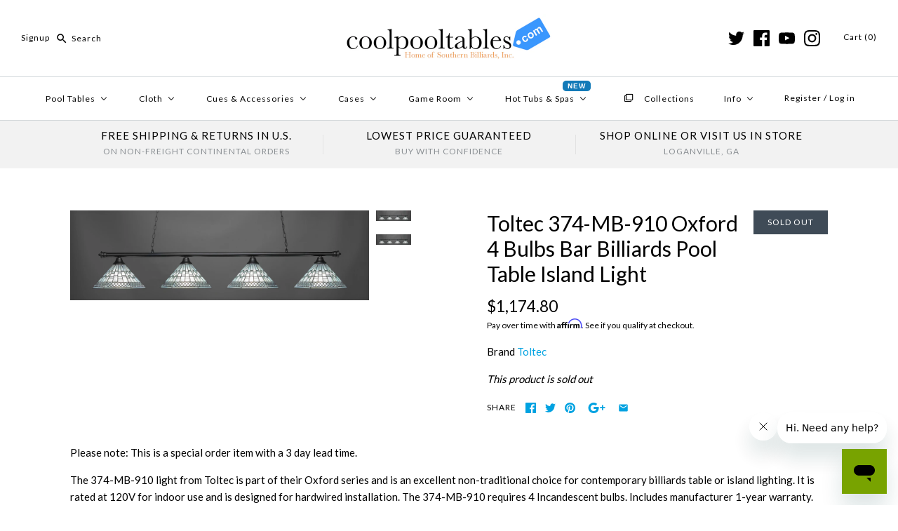

--- FILE ---
content_type: text/html; charset=utf-8
request_url: https://www.coolpooltables.com/products/toltec-374-mb-910-oxford-4-bulbs-bar-billiards-pool-table-island-light
body_size: 39996
content:
<!DOCTYPE html>
<html class="no-js">
  <head>

    <meta name="google-site-verification" content="wAJTT4kKYmxb6j7MK19hDBrkjpNs9WRZNUwlOyqqpVA" />
    <!-- InstantFavicon -->
  <link rel="icon" type="image/png" href="//www.coolpooltables.com/cdn/shop/t/13/assets/instantfavicon_android-chrome-192x192.png?v=97890059126350972081493386069&v=1493386067" sizes="192x192">
  <meta name="apple-mobile-web-app-capable" content="yes">
  <link rel="apple-touch-icon" sizes="114x114" href="//www.coolpooltables.com/cdn/shop/t/13/assets/instantfavicon_apple-touch-icon-114x114.png?v=39667564889403899651493386068&v=1493386067">
  <link rel="apple-touch-icon" sizes="120x120" href="//www.coolpooltables.com/cdn/shop/t/13/assets/instantfavicon_apple-touch-icon-120x120.png?v=32878779607573611811493386068&v=1493386067">
  <link rel="apple-touch-icon" sizes="144x144" href="//www.coolpooltables.com/cdn/shop/t/13/assets/instantfavicon_apple-touch-icon-144x144.png?v=28677235533466568501493386068&v=1493386067">
  <link rel="apple-touch-icon" sizes="152x152" href="//www.coolpooltables.com/cdn/shop/t/13/assets/instantfavicon_apple-touch-icon-152x152.png?v=47603467799843176681493386069&v=1493386067">
  <link rel="apple-touch-icon" sizes="180x180" href="//www.coolpooltables.com/cdn/shop/t/13/assets/instantfavicon_apple-touch-icon-180x180.png?v=99662071684604887331493386069&v=1493386067">
  <link rel="apple-touch-icon" sizes="57x57" href="//www.coolpooltables.com/cdn/shop/t/13/assets/instantfavicon_apple-touch-icon-57x57.png?v=14423664816888545321493386068&v=1493386067">
  <link rel="apple-touch-icon" sizes="60x60" href="//www.coolpooltables.com/cdn/shop/t/13/assets/instantfavicon_apple-touch-icon-60x60.png?v=90216069478593708381493386068&v=1493386067">
  <link rel="apple-touch-icon" sizes="72x72" href="//www.coolpooltables.com/cdn/shop/t/13/assets/instantfavicon_apple-touch-icon-72x72.png?v=164191813229726769601493386068&v=1493386067">
  <link rel="apple-touch-icon" sizes="76x76" href="//www.coolpooltables.com/cdn/shop/t/13/assets/instantfavicon_apple-touch-icon-76x76.png?v=3875285845277997811493386068&v=1493386067">
  <link rel="apple-touch-startup-image" media="(device-width: 414px) and (device-height: 736px) and (orientation: landscape) and (-webkit-device-pixel-ratio: 3)" href="//www.coolpooltables.com/cdn/shop/t/13/assets/instantfavicon_apple-touch-startup-image-1182x2208.png?v=103508689824107849601493386069&v=1493386067">
  <link rel="apple-touch-startup-image" media="(device-width: 414px) and (device-height: 736px) and (orientation: portrait) and (-webkit-device-pixel-ratio: 3)" href="//www.coolpooltables.com/cdn/shop/t/13/assets/instantfavicon_apple-touch-startup-image-1242x2148.png?v=156705402527230011591493386069&v=1493386067">
  <link rel="apple-touch-startup-image" media="(device-width: 768px) and (device-height: 1024px) and (orientation: landscape) and (-webkit-device-pixel-ratio: 2)" href="//www.coolpooltables.com/cdn/shop/t/13/assets/instantfavicon_apple-touch-startup-image-1496x2048.png?v=124792415787510411531493386069&v=1493386067">
  <link rel="apple-touch-startup-image" media="(device-width: 768px) and (device-height: 1024px) and (orientation: portrait) and (-webkit-device-pixel-ratio: 2)" href="//www.coolpooltables.com/cdn/shop/t/13/assets/instantfavicon_apple-touch-startup-image-1536x2008.png?v=111648530149193425271493386069&v=1493386067">
  <link rel="apple-touch-startup-image" media="(device-width: 320px) and (device-height: 480px) and (-webkit-device-pixel-ratio: 1)" href="//www.coolpooltables.com/cdn/shop/t/13/assets/instantfavicon_apple-touch-startup-image-320x460.png?v=142670950444613433281493386068&v=1493386067">
  <link rel="apple-touch-startup-image" media="(device-width: 320px) and (device-height: 568px) and (-webkit-device-pixel-ratio: 2)" href="//www.coolpooltables.com/cdn/shop/t/13/assets/instantfavicon_apple-touch-startup-image-640x1096.png?v=17816873190980061491493386069&v=1493386067">
  <link rel="apple-touch-startup-image" media="(device-width: 320px) and (device-height: 480px) and (-webkit-device-pixel-ratio: 2)" href="//www.coolpooltables.com/cdn/shop/t/13/assets/instantfavicon_apple-touch-startup-image-640x920.png?v=76023215772353546161493386069&v=1493386067">
  <link rel="apple-touch-startup-image" media="(device-width: 768px) and (device-height: 1024px) and (orientation: landscape) and (-webkit-device-pixel-ratio: 1)" href="//www.coolpooltables.com/cdn/shop/t/13/assets/instantfavicon_apple-touch-startup-image-748x1024.png?v=122486925443443615911493386069&v=1493386067">
  <link rel="apple-touch-startup-image" media="(device-width: 375px) and (device-height: 667px) and (-webkit-device-pixel-ratio: 2)" href="//www.coolpooltables.com/cdn/shop/t/13/assets/instantfavicon_apple-touch-startup-image-750x1294.png?v=162079511961853583211493386069&v=1493386067">
  <link rel="apple-touch-startup-image" media="(device-width: 768px) and (device-height: 1024px) and (orientation: portrait) and (-webkit-device-pixel-ratio: 1)" href="//www.coolpooltables.com/cdn/shop/t/13/assets/instantfavicon_apple-touch-startup-image-768x1004.png?v=40385006071848376361493386069&v=1493386067">
  <meta name="msapplication-config" content="//www.coolpooltables.com/cdn/shop/t/13/assets/instantfavicon_browserconfig.xml?v=81143118359043570681702010619&v=1493386067">
  <meta name="msapplication-TileColor" content="#ffffff">
  <link rel="icon" type="image/png" href="//www.coolpooltables.com/cdn/shop/t/13/assets/instantfavicon_favicon-16x16.png?v=15632205268085810681493386070&v=1493386067" sizes="16x16">
  <link rel="icon" type="image/png" href="//www.coolpooltables.com/cdn/shop/t/13/assets/instantfavicon_favicon-194x194.png?v=33183578306681085851493386070&v=1493386067" sizes="194x194">
  <link rel="icon" type="image/png" href="//www.coolpooltables.com/cdn/shop/t/13/assets/instantfavicon_favicon-32x32.png?v=90296423586718229111493386070&v=1493386067" sizes="32x32">
  <link rel="shortcut icon" href="//www.coolpooltables.com/cdn/shop/t/13/assets/instantfavicon_favicon.ico?v=31399467344928222191493386070&v=1493386067">
  <link rel="manifest" href="//www.coolpooltables.com/cdn/shop/t/13/assets/instantfavicon_manifest.json?v=82942301072776634241702010619&v=1493386067">
  <meta name="theme-color" content="#4972ab">
  <meta name="msapplication-TileImage" content="//www.coolpooltables.com/cdn/shop/t/13/assets/instantfavicon_mstile-144x144.png?v=160484772521441541321493386069&v=1493386067">

    <!-- Symmetry 3.0.9 -->
    <meta charset="UTF-8">
    <meta http-equiv="X-UA-Compatible" content="IE=edge,chrome=1">
    <meta name="viewport" content="width=device-width,initial-scale=1.0" />
    <meta name="theme-color" content="#00a2e1">

    

    <title>
      Toltec 374-MB-910 Oxford 4 Bulbs Bar Billiards Pool Table Island Light &ndash; coolpooltables.com
    </title>
    
    <meta name="description" content="Please note: This is a special order item with a 3 day lead time.The 374-MB-910 light from Toltec is part of their Oxford series and is an excellent non-traditional choice for contemporary billiards table or island lighting. It is rated at 120V for indoor use and is designed for hardwired installation. The 374-MB-910 r" />
    
    <link rel="canonical" href="https://www.coolpooltables.com/products/toltec-374-mb-910-oxford-4-bulbs-bar-billiards-pool-table-island-light" />

    
<meta property="og:site_name" content="coolpooltables.com" />

    <meta property="og:image" content="http://www.coolpooltables.com/cdn/shop/products/374-mb-910-01_23f686a9-7e46-43b4-8a04-232d945dac74_1024x1024.jpg?v=1646706504" />
    <meta property="og:description" content="Please note: This is a special order item with a 3 day lead time.The 374-MB-910 light from Toltec is part..." />
    <meta property="og:title" content="Toltec 374-MB-910 Oxford 4 Bulbs Bar Billiards Pool Table Island Light - coolpooltables.com" />
    <meta property="og:type" content="product" />
    <meta property="og:url" content="https://www.coolpooltables.com/products/toltec-374-mb-910-oxford-4-bulbs-bar-billiards-pool-table-island-light" />
    <meta property="og:price:amount" content="1,174.80" />
    <meta property="og:price:currency" content="USD" />
    <meta property="og:availability" content="oos" />

    
 



  <meta name="twitter:card" content="summary">


  <meta name="twitter:title" content="Toltec 374-MB-910 Oxford 4 Bulbs Bar Billiards Pool Table Island Light">
  <meta name="twitter:description" content="Please note: This is a special order item with a 3 day lead time.The 374-MB-910 light from Toltec is part of their Oxford series and is an excellent non-traditional choice for contemporary billiards t">
  <meta name="twitter:image" content="https://www.coolpooltables.com/cdn/shop/products/374-mb-910-01_23f686a9-7e46-43b4-8a04-232d945dac74_600x600.jpg?v=1646706504">
  <meta name="twitter:image:width" content="600">
  <meta name="twitter:image:height" content="600">


    



<link href="//fonts.googleapis.com/css?family=Lato:400,700|Lato:400,700|Karla:400,700|Lato:400,700|Lato:400,700" rel="stylesheet" type="text/css">


    <link href="//www.coolpooltables.com/cdn/shop/t/13/assets/styles.scss.css?v=12244350849281206711723768900" rel="stylesheet" type="text/css" media="all" />

    

    <script src="//ajax.googleapis.com/ajax/libs/jquery/1.8/jquery.min.js" type="text/javascript"></script>
    <script src="//www.coolpooltables.com/cdn/shopifycloud/storefront/assets/themes_support/api.jquery-7ab1a3a4.js" type="text/javascript"></script>
    <script>
      Shopify.money_format = "${{amount}}";
      window.theme = window.theme || {};
      theme.money_format = "${{amount}}";
      theme.productData = {};
      document.documentElement.className = document.documentElement.className.replace('no-js', '');
    </script>

    <script>window.performance && window.performance.mark && window.performance.mark('shopify.content_for_header.start');</script><meta id="shopify-digital-wallet" name="shopify-digital-wallet" content="/17717795/digital_wallets/dialog">
<meta name="shopify-checkout-api-token" content="ccce8592950cdca4600ab18390dc0c2a">
<meta id="in-context-paypal-metadata" data-shop-id="17717795" data-venmo-supported="false" data-environment="production" data-locale="en_US" data-paypal-v4="true" data-currency="USD">
<link rel="alternate" type="application/json+oembed" href="https://www.coolpooltables.com/products/toltec-374-mb-910-oxford-4-bulbs-bar-billiards-pool-table-island-light.oembed">
<script async="async" src="/checkouts/internal/preloads.js?locale=en-US"></script>
<link rel="preconnect" href="https://shop.app" crossorigin="anonymous">
<script async="async" src="https://shop.app/checkouts/internal/preloads.js?locale=en-US&shop_id=17717795" crossorigin="anonymous"></script>
<script id="apple-pay-shop-capabilities" type="application/json">{"shopId":17717795,"countryCode":"US","currencyCode":"USD","merchantCapabilities":["supports3DS"],"merchantId":"gid:\/\/shopify\/Shop\/17717795","merchantName":"coolpooltables.com","requiredBillingContactFields":["postalAddress","email"],"requiredShippingContactFields":["postalAddress","email"],"shippingType":"shipping","supportedNetworks":["visa","masterCard","amex","discover","elo","jcb"],"total":{"type":"pending","label":"coolpooltables.com","amount":"1.00"},"shopifyPaymentsEnabled":true,"supportsSubscriptions":true}</script>
<script id="shopify-features" type="application/json">{"accessToken":"ccce8592950cdca4600ab18390dc0c2a","betas":["rich-media-storefront-analytics"],"domain":"www.coolpooltables.com","predictiveSearch":true,"shopId":17717795,"locale":"en"}</script>
<script>var Shopify = Shopify || {};
Shopify.shop = "southernbilliards.myshopify.com";
Shopify.locale = "en";
Shopify.currency = {"active":"USD","rate":"1.0"};
Shopify.country = "US";
Shopify.theme = {"name":"Symmetry OG 2018-2021","id":168674119,"schema_name":"Symmetry","schema_version":"3.0.9","theme_store_id":568,"role":"main"};
Shopify.theme.handle = "null";
Shopify.theme.style = {"id":null,"handle":null};
Shopify.cdnHost = "www.coolpooltables.com/cdn";
Shopify.routes = Shopify.routes || {};
Shopify.routes.root = "/";</script>
<script type="module">!function(o){(o.Shopify=o.Shopify||{}).modules=!0}(window);</script>
<script>!function(o){function n(){var o=[];function n(){o.push(Array.prototype.slice.apply(arguments))}return n.q=o,n}var t=o.Shopify=o.Shopify||{};t.loadFeatures=n(),t.autoloadFeatures=n()}(window);</script>
<script>
  window.ShopifyPay = window.ShopifyPay || {};
  window.ShopifyPay.apiHost = "shop.app\/pay";
  window.ShopifyPay.redirectState = null;
</script>
<script id="shop-js-analytics" type="application/json">{"pageType":"product"}</script>
<script defer="defer" async type="module" src="//www.coolpooltables.com/cdn/shopifycloud/shop-js/modules/v2/client.init-shop-cart-sync_BT-GjEfc.en.esm.js"></script>
<script defer="defer" async type="module" src="//www.coolpooltables.com/cdn/shopifycloud/shop-js/modules/v2/chunk.common_D58fp_Oc.esm.js"></script>
<script defer="defer" async type="module" src="//www.coolpooltables.com/cdn/shopifycloud/shop-js/modules/v2/chunk.modal_xMitdFEc.esm.js"></script>
<script type="module">
  await import("//www.coolpooltables.com/cdn/shopifycloud/shop-js/modules/v2/client.init-shop-cart-sync_BT-GjEfc.en.esm.js");
await import("//www.coolpooltables.com/cdn/shopifycloud/shop-js/modules/v2/chunk.common_D58fp_Oc.esm.js");
await import("//www.coolpooltables.com/cdn/shopifycloud/shop-js/modules/v2/chunk.modal_xMitdFEc.esm.js");

  window.Shopify.SignInWithShop?.initShopCartSync?.({"fedCMEnabled":true,"windoidEnabled":true});

</script>
<script>
  window.Shopify = window.Shopify || {};
  if (!window.Shopify.featureAssets) window.Shopify.featureAssets = {};
  window.Shopify.featureAssets['shop-js'] = {"shop-cart-sync":["modules/v2/client.shop-cart-sync_DZOKe7Ll.en.esm.js","modules/v2/chunk.common_D58fp_Oc.esm.js","modules/v2/chunk.modal_xMitdFEc.esm.js"],"init-fed-cm":["modules/v2/client.init-fed-cm_B6oLuCjv.en.esm.js","modules/v2/chunk.common_D58fp_Oc.esm.js","modules/v2/chunk.modal_xMitdFEc.esm.js"],"shop-cash-offers":["modules/v2/client.shop-cash-offers_D2sdYoxE.en.esm.js","modules/v2/chunk.common_D58fp_Oc.esm.js","modules/v2/chunk.modal_xMitdFEc.esm.js"],"shop-login-button":["modules/v2/client.shop-login-button_QeVjl5Y3.en.esm.js","modules/v2/chunk.common_D58fp_Oc.esm.js","modules/v2/chunk.modal_xMitdFEc.esm.js"],"pay-button":["modules/v2/client.pay-button_DXTOsIq6.en.esm.js","modules/v2/chunk.common_D58fp_Oc.esm.js","modules/v2/chunk.modal_xMitdFEc.esm.js"],"shop-button":["modules/v2/client.shop-button_DQZHx9pm.en.esm.js","modules/v2/chunk.common_D58fp_Oc.esm.js","modules/v2/chunk.modal_xMitdFEc.esm.js"],"avatar":["modules/v2/client.avatar_BTnouDA3.en.esm.js"],"init-windoid":["modules/v2/client.init-windoid_CR1B-cfM.en.esm.js","modules/v2/chunk.common_D58fp_Oc.esm.js","modules/v2/chunk.modal_xMitdFEc.esm.js"],"init-shop-for-new-customer-accounts":["modules/v2/client.init-shop-for-new-customer-accounts_C_vY_xzh.en.esm.js","modules/v2/client.shop-login-button_QeVjl5Y3.en.esm.js","modules/v2/chunk.common_D58fp_Oc.esm.js","modules/v2/chunk.modal_xMitdFEc.esm.js"],"init-shop-email-lookup-coordinator":["modules/v2/client.init-shop-email-lookup-coordinator_BI7n9ZSv.en.esm.js","modules/v2/chunk.common_D58fp_Oc.esm.js","modules/v2/chunk.modal_xMitdFEc.esm.js"],"init-shop-cart-sync":["modules/v2/client.init-shop-cart-sync_BT-GjEfc.en.esm.js","modules/v2/chunk.common_D58fp_Oc.esm.js","modules/v2/chunk.modal_xMitdFEc.esm.js"],"shop-toast-manager":["modules/v2/client.shop-toast-manager_DiYdP3xc.en.esm.js","modules/v2/chunk.common_D58fp_Oc.esm.js","modules/v2/chunk.modal_xMitdFEc.esm.js"],"init-customer-accounts":["modules/v2/client.init-customer-accounts_D9ZNqS-Q.en.esm.js","modules/v2/client.shop-login-button_QeVjl5Y3.en.esm.js","modules/v2/chunk.common_D58fp_Oc.esm.js","modules/v2/chunk.modal_xMitdFEc.esm.js"],"init-customer-accounts-sign-up":["modules/v2/client.init-customer-accounts-sign-up_iGw4briv.en.esm.js","modules/v2/client.shop-login-button_QeVjl5Y3.en.esm.js","modules/v2/chunk.common_D58fp_Oc.esm.js","modules/v2/chunk.modal_xMitdFEc.esm.js"],"shop-follow-button":["modules/v2/client.shop-follow-button_CqMgW2wH.en.esm.js","modules/v2/chunk.common_D58fp_Oc.esm.js","modules/v2/chunk.modal_xMitdFEc.esm.js"],"checkout-modal":["modules/v2/client.checkout-modal_xHeaAweL.en.esm.js","modules/v2/chunk.common_D58fp_Oc.esm.js","modules/v2/chunk.modal_xMitdFEc.esm.js"],"shop-login":["modules/v2/client.shop-login_D91U-Q7h.en.esm.js","modules/v2/chunk.common_D58fp_Oc.esm.js","modules/v2/chunk.modal_xMitdFEc.esm.js"],"lead-capture":["modules/v2/client.lead-capture_BJmE1dJe.en.esm.js","modules/v2/chunk.common_D58fp_Oc.esm.js","modules/v2/chunk.modal_xMitdFEc.esm.js"],"payment-terms":["modules/v2/client.payment-terms_Ci9AEqFq.en.esm.js","modules/v2/chunk.common_D58fp_Oc.esm.js","modules/v2/chunk.modal_xMitdFEc.esm.js"]};
</script>
<script>(function() {
  var isLoaded = false;
  function asyncLoad() {
    if (isLoaded) return;
    isLoaded = true;
    var urls = ["\/\/d1liekpayvooaz.cloudfront.net\/apps\/customizery\/customizery.js?shop=southernbilliards.myshopify.com","\/\/cdn.ywxi.net\/js\/partner-shopify.js?shop=southernbilliards.myshopify.com","\/\/static.zotabox.com\/5\/2\/521e4c17dcf54bd4ba691197be831f4f\/widgets.js?shop=southernbilliards.myshopify.com","https:\/\/www.improvedcontactform.com\/icf.js?shop=southernbilliards.myshopify.com","https:\/\/cdn.recovermycart.com\/scripts\/keepcart\/CartJS.min.js?shop=southernbilliards.myshopify.com\u0026shop=southernbilliards.myshopify.com","https:\/\/cdn.shopify.com\/s\/files\/1\/1771\/7795\/t\/13\/assets\/affirmShopify.js?v=1737145329\u0026shop=southernbilliards.myshopify.com","https:\/\/cdn.hextom.com\/js\/freeshippingbar.js?shop=southernbilliards.myshopify.com"];
    for (var i = 0; i < urls.length; i++) {
      var s = document.createElement('script');
      s.type = 'text/javascript';
      s.async = true;
      s.src = urls[i];
      var x = document.getElementsByTagName('script')[0];
      x.parentNode.insertBefore(s, x);
    }
  };
  if(window.attachEvent) {
    window.attachEvent('onload', asyncLoad);
  } else {
    window.addEventListener('load', asyncLoad, false);
  }
})();</script>
<script id="__st">var __st={"a":17717795,"offset":-18000,"reqid":"bdbeb562-2b76-4bdf-8b8d-7a8979b39a1b-1769502188","pageurl":"www.coolpooltables.com\/products\/toltec-374-mb-910-oxford-4-bulbs-bar-billiards-pool-table-island-light","u":"340308576073","p":"product","rtyp":"product","rid":6664515715174};</script>
<script>window.ShopifyPaypalV4VisibilityTracking = true;</script>
<script id="captcha-bootstrap">!function(){'use strict';const t='contact',e='account',n='new_comment',o=[[t,t],['blogs',n],['comments',n],[t,'customer']],c=[[e,'customer_login'],[e,'guest_login'],[e,'recover_customer_password'],[e,'create_customer']],r=t=>t.map((([t,e])=>`form[action*='/${t}']:not([data-nocaptcha='true']) input[name='form_type'][value='${e}']`)).join(','),a=t=>()=>t?[...document.querySelectorAll(t)].map((t=>t.form)):[];function s(){const t=[...o],e=r(t);return a(e)}const i='password',u='form_key',d=['recaptcha-v3-token','g-recaptcha-response','h-captcha-response',i],f=()=>{try{return window.sessionStorage}catch{return}},m='__shopify_v',_=t=>t.elements[u];function p(t,e,n=!1){try{const o=window.sessionStorage,c=JSON.parse(o.getItem(e)),{data:r}=function(t){const{data:e,action:n}=t;return t[m]||n?{data:e,action:n}:{data:t,action:n}}(c);for(const[e,n]of Object.entries(r))t.elements[e]&&(t.elements[e].value=n);n&&o.removeItem(e)}catch(o){console.error('form repopulation failed',{error:o})}}const l='form_type',E='cptcha';function T(t){t.dataset[E]=!0}const w=window,h=w.document,L='Shopify',v='ce_forms',y='captcha';let A=!1;((t,e)=>{const n=(g='f06e6c50-85a8-45c8-87d0-21a2b65856fe',I='https://cdn.shopify.com/shopifycloud/storefront-forms-hcaptcha/ce_storefront_forms_captcha_hcaptcha.v1.5.2.iife.js',D={infoText:'Protected by hCaptcha',privacyText:'Privacy',termsText:'Terms'},(t,e,n)=>{const o=w[L][v],c=o.bindForm;if(c)return c(t,g,e,D).then(n);var r;o.q.push([[t,g,e,D],n]),r=I,A||(h.body.append(Object.assign(h.createElement('script'),{id:'captcha-provider',async:!0,src:r})),A=!0)});var g,I,D;w[L]=w[L]||{},w[L][v]=w[L][v]||{},w[L][v].q=[],w[L][y]=w[L][y]||{},w[L][y].protect=function(t,e){n(t,void 0,e),T(t)},Object.freeze(w[L][y]),function(t,e,n,w,h,L){const[v,y,A,g]=function(t,e,n){const i=e?o:[],u=t?c:[],d=[...i,...u],f=r(d),m=r(i),_=r(d.filter((([t,e])=>n.includes(e))));return[a(f),a(m),a(_),s()]}(w,h,L),I=t=>{const e=t.target;return e instanceof HTMLFormElement?e:e&&e.form},D=t=>v().includes(t);t.addEventListener('submit',(t=>{const e=I(t);if(!e)return;const n=D(e)&&!e.dataset.hcaptchaBound&&!e.dataset.recaptchaBound,o=_(e),c=g().includes(e)&&(!o||!o.value);(n||c)&&t.preventDefault(),c&&!n&&(function(t){try{if(!f())return;!function(t){const e=f();if(!e)return;const n=_(t);if(!n)return;const o=n.value;o&&e.removeItem(o)}(t);const e=Array.from(Array(32),(()=>Math.random().toString(36)[2])).join('');!function(t,e){_(t)||t.append(Object.assign(document.createElement('input'),{type:'hidden',name:u})),t.elements[u].value=e}(t,e),function(t,e){const n=f();if(!n)return;const o=[...t.querySelectorAll(`input[type='${i}']`)].map((({name:t})=>t)),c=[...d,...o],r={};for(const[a,s]of new FormData(t).entries())c.includes(a)||(r[a]=s);n.setItem(e,JSON.stringify({[m]:1,action:t.action,data:r}))}(t,e)}catch(e){console.error('failed to persist form',e)}}(e),e.submit())}));const S=(t,e)=>{t&&!t.dataset[E]&&(n(t,e.some((e=>e===t))),T(t))};for(const o of['focusin','change'])t.addEventListener(o,(t=>{const e=I(t);D(e)&&S(e,y())}));const B=e.get('form_key'),M=e.get(l),P=B&&M;t.addEventListener('DOMContentLoaded',(()=>{const t=y();if(P)for(const e of t)e.elements[l].value===M&&p(e,B);[...new Set([...A(),...v().filter((t=>'true'===t.dataset.shopifyCaptcha))])].forEach((e=>S(e,t)))}))}(h,new URLSearchParams(w.location.search),n,t,e,['guest_login'])})(!0,!0)}();</script>
<script integrity="sha256-4kQ18oKyAcykRKYeNunJcIwy7WH5gtpwJnB7kiuLZ1E=" data-source-attribution="shopify.loadfeatures" defer="defer" src="//www.coolpooltables.com/cdn/shopifycloud/storefront/assets/storefront/load_feature-a0a9edcb.js" crossorigin="anonymous"></script>
<script crossorigin="anonymous" defer="defer" src="//www.coolpooltables.com/cdn/shopifycloud/storefront/assets/shopify_pay/storefront-65b4c6d7.js?v=20250812"></script>
<script data-source-attribution="shopify.dynamic_checkout.dynamic.init">var Shopify=Shopify||{};Shopify.PaymentButton=Shopify.PaymentButton||{isStorefrontPortableWallets:!0,init:function(){window.Shopify.PaymentButton.init=function(){};var t=document.createElement("script");t.src="https://www.coolpooltables.com/cdn/shopifycloud/portable-wallets/latest/portable-wallets.en.js",t.type="module",document.head.appendChild(t)}};
</script>
<script data-source-attribution="shopify.dynamic_checkout.buyer_consent">
  function portableWalletsHideBuyerConsent(e){var t=document.getElementById("shopify-buyer-consent"),n=document.getElementById("shopify-subscription-policy-button");t&&n&&(t.classList.add("hidden"),t.setAttribute("aria-hidden","true"),n.removeEventListener("click",e))}function portableWalletsShowBuyerConsent(e){var t=document.getElementById("shopify-buyer-consent"),n=document.getElementById("shopify-subscription-policy-button");t&&n&&(t.classList.remove("hidden"),t.removeAttribute("aria-hidden"),n.addEventListener("click",e))}window.Shopify?.PaymentButton&&(window.Shopify.PaymentButton.hideBuyerConsent=portableWalletsHideBuyerConsent,window.Shopify.PaymentButton.showBuyerConsent=portableWalletsShowBuyerConsent);
</script>
<script data-source-attribution="shopify.dynamic_checkout.cart.bootstrap">document.addEventListener("DOMContentLoaded",(function(){function t(){return document.querySelector("shopify-accelerated-checkout-cart, shopify-accelerated-checkout")}if(t())Shopify.PaymentButton.init();else{new MutationObserver((function(e,n){t()&&(Shopify.PaymentButton.init(),n.disconnect())})).observe(document.body,{childList:!0,subtree:!0})}}));
</script>
<link id="shopify-accelerated-checkout-styles" rel="stylesheet" media="screen" href="https://www.coolpooltables.com/cdn/shopifycloud/portable-wallets/latest/accelerated-checkout-backwards-compat.css" crossorigin="anonymous">
<style id="shopify-accelerated-checkout-cart">
        #shopify-buyer-consent {
  margin-top: 1em;
  display: inline-block;
  width: 100%;
}

#shopify-buyer-consent.hidden {
  display: none;
}

#shopify-subscription-policy-button {
  background: none;
  border: none;
  padding: 0;
  text-decoration: underline;
  font-size: inherit;
  cursor: pointer;
}

#shopify-subscription-policy-button::before {
  box-shadow: none;
}

      </style>

<script>window.performance && window.performance.mark && window.performance.mark('shopify.content_for_header.end');</script>

<script>
    window.BOLD = window.BOLD || {};
    window.BOLD.options = {settings: {v1_variant_mode : true, hybrid_fix_auto_insert_inputs: true}};
</script>
<script>window.BOLD = window.BOLD || {};
    window.BOLD.common = window.BOLD.common || {};
    window.BOLD.common.Shopify = window.BOLD.common.Shopify || {};
    window.BOLD.common.Shopify.shop = {
      domain: 'www.coolpooltables.com',
      permanent_domain: 'southernbilliards.myshopify.com',
      url: 'https://www.coolpooltables.com',
      secure_url: 'https://www.coolpooltables.com',
      money_format: "${{amount}}",
      currency: "USD"
    };
    window.BOLD.common.Shopify.customer = {
      id: null,
      tags: null,
    };
    window.BOLD.common.Shopify.cart = {"note":null,"attributes":{},"original_total_price":0,"total_price":0,"total_discount":0,"total_weight":0.0,"item_count":0,"items":[],"requires_shipping":false,"currency":"USD","items_subtotal_price":0,"cart_level_discount_applications":[],"checkout_charge_amount":0};
    window.BOLD.common.template = 'product';window.BOLD.common.Shopify.formatMoney = function(money, format) {
        function n(t, e) {
            return "undefined" == typeof t ? e : t
        }
        function r(t, e, r, i) {
            if (e = n(e, 2),
                r = n(r, ","),
                i = n(i, "."),
            isNaN(t) || null == t)
                return 0;
            t = (t / 100).toFixed(e);
            var o = t.split(".")
                , a = o[0].replace(/(\d)(?=(\d\d\d)+(?!\d))/g, "$1" + r)
                , s = o[1] ? i + o[1] : "";
            return a + s
        }
        "string" == typeof money && (money = money.replace(".", ""));
        var i = ""
            , o = /\{\{\s*(\w+)\s*\}\}/
            , a = format || window.BOLD.common.Shopify.shop.money_format || window.Shopify.money_format || "$ {{ amount }}";
        switch (a.match(o)[1]) {
            case "amount":
                i = r(money, 2, ",", ".");
                break;
            case "amount_no_decimals":
                i = r(money, 0, ",", ".");
                break;
            case "amount_with_comma_separator":
                i = r(money, 2, ".", ",");
                break;
            case "amount_no_decimals_with_comma_separator":
                i = r(money, 0, ".", ",");
                break;
            case "amount_with_space_separator":
                i = r(money, 2, " ", ",");
                break;
            case "amount_no_decimals_with_space_separator":
                i = r(money, 0, " ", ",");
                break;
            case "amount_with_apostrophe_separator":
                i = r(money, 2, "'", ".");
                break;
        }
        return a.replace(o, i);
    };
    window.BOLD.common.Shopify.saveProduct = function (handle, product) {
      if (typeof handle === 'string' && typeof window.BOLD.common.Shopify.products[handle] === 'undefined') {
        if (typeof product === 'number') {
          window.BOLD.common.Shopify.handles[product] = handle;
          product = { id: product };
        }
        window.BOLD.common.Shopify.products[handle] = product;
      }
    };
    window.BOLD.common.Shopify.saveVariant = function (variant_id, variant) {
      if (typeof variant_id === 'number' && typeof window.BOLD.common.Shopify.variants[variant_id] === 'undefined') {
        window.BOLD.common.Shopify.variants[variant_id] = variant;
      }
    };window.BOLD.common.Shopify.products = window.BOLD.common.Shopify.products || {};
    window.BOLD.common.Shopify.variants = window.BOLD.common.Shopify.variants || {};
    window.BOLD.common.Shopify.handles = window.BOLD.common.Shopify.handles || {};window.BOLD.common.Shopify.handle = "toltec-374-mb-910-oxford-4-bulbs-bar-billiards-pool-table-island-light"
window.BOLD.common.Shopify.saveProduct("toltec-374-mb-910-oxford-4-bulbs-bar-billiards-pool-table-island-light", 6664515715174);window.BOLD.common.Shopify.saveVariant(39573799239782, { product_id: 6664515715174, product_handle: "toltec-374-mb-910-oxford-4-bulbs-bar-billiards-pool-table-island-light", price: 117480, group_id: '', csp_metafield: {}});window.BOLD.apps_installed = {"Product Options":2,"Store Locator":1} || {};window.BOLD.common.Shopify.metafields = window.BOLD.common.Shopify.metafields || {};window.BOLD.common.Shopify.metafields["bold_rp"] = {};window.BOLD.common.Shopify.metafields["bold_csp_defaults"] = {};window.BOLD.common.cacheParams = window.BOLD.common.cacheParams || {};
    window.BOLD.common.cacheParams.options = 1667945062;
</script>

<script>
    window.BOLD.common.cacheParams.options = 1769119800;
</script>
<link href="//www.coolpooltables.com/cdn/shop/t/13/assets/bold-options.css?v=123160307633435409531546719831" rel="stylesheet" type="text/css" media="all" />
<script defer src="https://options.shopapps.site/js/options.js"></script>
    <script>
          var currentScript = document.currentScript || document.scripts[document.scripts.length - 1];
          var boldVariantIds =[39573799239782];
          var boldProductHandle ="toltec-374-mb-910-oxford-4-bulbs-bar-billiards-pool-table-island-light";
          var BOLD = BOLD || {};
          BOLD.products = BOLD.products || {};
          BOLD.variant_lookup = BOLD.variant_lookup || {};
          if (window.BOLD && !BOLD.common) {
              BOLD.common = BOLD.common || {};
              BOLD.common.Shopify = BOLD.common.Shopify || {};
              window.BOLD.common.Shopify.products = window.BOLD.common.Shopify.products || {};
              window.BOLD.common.Shopify.variants = window.BOLD.common.Shopify.variants || {};
              window.BOLD.common.Shopify.handles = window.BOLD.common.Shopify.handles || {};
              window.BOLD.common.Shopify.saveProduct = function (handle, product) {
                  if (typeof handle === 'string' && typeof window.BOLD.common.Shopify.products[handle] === 'undefined') {
                      if (typeof product === 'number') {
                          window.BOLD.common.Shopify.handles[product] = handle;
                          product = { id: product };
                      }
                      window.BOLD.common.Shopify.products[handle] = product;
                  }
              };
              window.BOLD.common.Shopify.saveVariant = function (variant_id, variant) {
                  if (typeof variant_id === 'number' && typeof window.BOLD.common.Shopify.variants[variant_id] === 'undefined') {
                      window.BOLD.common.Shopify.variants[variant_id] = variant;
                  }
              };
          }

          for (var boldIndex = 0; boldIndex < boldVariantIds.length; boldIndex = boldIndex + 1) {
            BOLD.variant_lookup[boldVariantIds[boldIndex]] = boldProductHandle;
          }

          BOLD.products[boldProductHandle] ={
    "id":6664515715174,
    "title":"Toltec 374-MB-910 Oxford 4 Bulbs Bar Billiards Pool Table Island Light","handle":"toltec-374-mb-910-oxford-4-bulbs-bar-billiards-pool-table-island-light",
    "description":"\u003cp\u003ePlease note: This is a special order item with a 3 day lead time.\u003c\/p\u003e\u003cp\u003eThe 374-MB-910 light from Toltec is part of their Oxford series and is an excellent non-traditional choice for contemporary billiards table or island lighting. It is rated at 120V for indoor use and is designed for hardwired installation. The 374-MB-910 requires 4 Incandescent bulbs. Includes manufacturer 1-year warranty. Some assembly required (instructions included).\u003c\/p\u003e\u003cstrong\u003eFeatures:\u003c\/strong\u003e\u003cul\u003e\n\u003cli\u003eShade Material: Glass\u003c\/li\u003e\n\u003cli\u003eShade Description:16\" Pewter\u003c\/li\u003e\n\u003cli\u003eDimensions: 76 L x 16 W x 12.5 H\u003c\/li\u003e\n\u003cli\u003eComes With 10 FT. Of Chain And 11 FT. Of Wire\u003c\/li\u003e\n\u003cli\u003eFinish: Matte Black\u003c\/li\u003e\n\u003cli\u003eHanging Method: Chain Hung\u003c\/li\u003e\n\u003cli\u003e1-Year Manufacturer’s Warranty\u003c\/li\u003e\n\u003cli\u003eBulb Base \u0026amp; Type: Medium Incandescent\u003c\/li\u003e\n\u003cli\u003eNumber of Bulbs: 4 (Not Included)\u003c\/li\u003e\n\u003cli\u003eMfr Recommended Max Bulb Wattage: 150\u003c\/li\u003e\n\u003c\/ul\u003e",
    "published_at":"2021-11-24T02:17:48",
    "created_at":"2021-11-27T10:15:00",
    "vendor":"Toltec",
    "type":"Lighting",
    "tags":["Game Room","Lighting","Toltec Lighting"],
    "price":117480,
    "price_min":117480,
    "price_max":117480,
    "price_varies":false,
    "compare_at_price":117480,
    "compare_at_price_min":117480,
    "compare_at_price_max":117480,
    "compare_at_price_varies":false,
    "all_variant_ids":[39573799239782],
    "variants":[{"id":39573799239782,"title":"Default Title","option1":"Default Title","option2":null,"option3":null,"sku":"374-MB-910","requires_shipping":true,"taxable":true,"featured_image":null,"available":false,"name":"Toltec 374-MB-910 Oxford 4 Bulbs Bar Billiards Pool Table Island Light","public_title":null,"options":["Default Title"],"price":117480,"weight":0,"compare_at_price":117480,"inventory_quantity":0,"inventory_management":"shopify","inventory_policy":"deny","barcode":"","requires_selling_plan":false,"selling_plan_allocations":[]}],
    "available":null,"images":["\/\/www.coolpooltables.com\/cdn\/shop\/products\/374-mb-910-01_23f686a9-7e46-43b4-8a04-232d945dac74.jpg?v=1646706504","\/\/www.coolpooltables.com\/cdn\/shop\/files\/374-mb-910-01.jpg?v=1725417717"],"featured_image":"\/\/www.coolpooltables.com\/cdn\/shop\/products\/374-mb-910-01_23f686a9-7e46-43b4-8a04-232d945dac74.jpg?v=1646706504",
    "options":["Title"],
    "url":"\/products\/toltec-374-mb-910-oxford-4-bulbs-bar-billiards-pool-table-island-light"};var boldCSPMetafields = {};
          var boldTempProduct ={"id":6664515715174,"title":"Toltec 374-MB-910 Oxford 4 Bulbs Bar Billiards Pool Table Island Light","handle":"toltec-374-mb-910-oxford-4-bulbs-bar-billiards-pool-table-island-light","description":"\u003cp\u003ePlease note: This is a special order item with a 3 day lead time.\u003c\/p\u003e\u003cp\u003eThe 374-MB-910 light from Toltec is part of their Oxford series and is an excellent non-traditional choice for contemporary billiards table or island lighting. It is rated at 120V for indoor use and is designed for hardwired installation. The 374-MB-910 requires 4 Incandescent bulbs. Includes manufacturer 1-year warranty. Some assembly required (instructions included).\u003c\/p\u003e\u003cstrong\u003eFeatures:\u003c\/strong\u003e\u003cul\u003e\n\u003cli\u003eShade Material: Glass\u003c\/li\u003e\n\u003cli\u003eShade Description:16\" Pewter\u003c\/li\u003e\n\u003cli\u003eDimensions: 76 L x 16 W x 12.5 H\u003c\/li\u003e\n\u003cli\u003eComes With 10 FT. Of Chain And 11 FT. Of Wire\u003c\/li\u003e\n\u003cli\u003eFinish: Matte Black\u003c\/li\u003e\n\u003cli\u003eHanging Method: Chain Hung\u003c\/li\u003e\n\u003cli\u003e1-Year Manufacturer’s Warranty\u003c\/li\u003e\n\u003cli\u003eBulb Base \u0026amp; Type: Medium Incandescent\u003c\/li\u003e\n\u003cli\u003eNumber of Bulbs: 4 (Not Included)\u003c\/li\u003e\n\u003cli\u003eMfr Recommended Max Bulb Wattage: 150\u003c\/li\u003e\n\u003c\/ul\u003e","published_at":"2021-11-24T02:17:48-05:00","created_at":"2021-11-27T10:15:00-05:00","vendor":"Toltec","type":"Lighting","tags":["Game Room","Lighting","Toltec Lighting"],"price":117480,"price_min":117480,"price_max":117480,"available":false,"price_varies":false,"compare_at_price":117480,"compare_at_price_min":117480,"compare_at_price_max":117480,"compare_at_price_varies":false,"variants":[{"id":39573799239782,"title":"Default Title","option1":"Default Title","option2":null,"option3":null,"sku":"374-MB-910","requires_shipping":true,"taxable":true,"featured_image":null,"available":false,"name":"Toltec 374-MB-910 Oxford 4 Bulbs Bar Billiards Pool Table Island Light","public_title":null,"options":["Default Title"],"price":117480,"weight":0,"compare_at_price":117480,"inventory_quantity":0,"inventory_management":"shopify","inventory_policy":"deny","barcode":"","requires_selling_plan":false,"selling_plan_allocations":[]}],"images":["\/\/www.coolpooltables.com\/cdn\/shop\/products\/374-mb-910-01_23f686a9-7e46-43b4-8a04-232d945dac74.jpg?v=1646706504","\/\/www.coolpooltables.com\/cdn\/shop\/files\/374-mb-910-01.jpg?v=1725417717"],"featured_image":"\/\/www.coolpooltables.com\/cdn\/shop\/products\/374-mb-910-01_23f686a9-7e46-43b4-8a04-232d945dac74.jpg?v=1646706504","options":["Title"],"media":[{"alt":null,"id":21008575627366,"position":1,"preview_image":{"aspect_ratio":3.341,"height":549,"width":1834,"src":"\/\/www.coolpooltables.com\/cdn\/shop\/products\/374-mb-910-01_23f686a9-7e46-43b4-8a04-232d945dac74.jpg?v=1646706504"},"aspect_ratio":3.341,"height":549,"media_type":"image","src":"\/\/www.coolpooltables.com\/cdn\/shop\/products\/374-mb-910-01_23f686a9-7e46-43b4-8a04-232d945dac74.jpg?v=1646706504","width":1834},{"alt":null,"id":39958476914985,"position":2,"preview_image":{"aspect_ratio":3.341,"height":549,"width":1834,"src":"\/\/www.coolpooltables.com\/cdn\/shop\/files\/374-mb-910-01.jpg?v=1725417717"},"aspect_ratio":3.341,"height":549,"media_type":"image","src":"\/\/www.coolpooltables.com\/cdn\/shop\/files\/374-mb-910-01.jpg?v=1725417717","width":1834}],"requires_selling_plan":false,"selling_plan_groups":[],"content":"\u003cp\u003ePlease note: This is a special order item with a 3 day lead time.\u003c\/p\u003e\u003cp\u003eThe 374-MB-910 light from Toltec is part of their Oxford series and is an excellent non-traditional choice for contemporary billiards table or island lighting. It is rated at 120V for indoor use and is designed for hardwired installation. The 374-MB-910 requires 4 Incandescent bulbs. Includes manufacturer 1-year warranty. Some assembly required (instructions included).\u003c\/p\u003e\u003cstrong\u003eFeatures:\u003c\/strong\u003e\u003cul\u003e\n\u003cli\u003eShade Material: Glass\u003c\/li\u003e\n\u003cli\u003eShade Description:16\" Pewter\u003c\/li\u003e\n\u003cli\u003eDimensions: 76 L x 16 W x 12.5 H\u003c\/li\u003e\n\u003cli\u003eComes With 10 FT. Of Chain And 11 FT. Of Wire\u003c\/li\u003e\n\u003cli\u003eFinish: Matte Black\u003c\/li\u003e\n\u003cli\u003eHanging Method: Chain Hung\u003c\/li\u003e\n\u003cli\u003e1-Year Manufacturer’s Warranty\u003c\/li\u003e\n\u003cli\u003eBulb Base \u0026amp; Type: Medium Incandescent\u003c\/li\u003e\n\u003cli\u003eNumber of Bulbs: 4 (Not Included)\u003c\/li\u003e\n\u003cli\u003eMfr Recommended Max Bulb Wattage: 150\u003c\/li\u003e\n\u003c\/ul\u003e"};
          var bold_rp =[{}];
          if(boldTempProduct){
            window.BOLD.common.Shopify.saveProduct(boldTempProduct.handle, boldTempProduct.id);
            for (var boldIndex = 0; boldTempProduct && boldIndex < boldTempProduct.variants.length; boldIndex = boldIndex + 1){
              var rp_group_id = bold_rp[boldIndex].rp_group_id ? '' + bold_rp[boldIndex].rp_group_id : '';
              window.BOLD.common.Shopify.saveVariant(
                  boldTempProduct.variants[boldIndex].id,
                  {
                    product_id: boldTempProduct.id,
                    product_handle: boldTempProduct.handle,
                    price: boldTempProduct.variants[boldIndex].price,
                    group_id: rp_group_id,
                    csp_metafield: boldCSPMetafields[boldTempProduct.variants[boldIndex].id]
                  }
              );
            }
          }

          currentScript.parentNode.removeChild(currentScript);
        </script>
    <script>
  if(window.BOLD
     && BOLD.common
     && BOLD.common.eventEmitter
     && typeof BOLD.common.eventEmitter.on === 'function'){
    BOLD.common.eventEmitter.on("BOLD_OPTIONS_add_to_cart_cloned", function(){
      
      var sheet = document.createElement('style')
      sheet.innerHTML = "div.shopify-payment-button {display: none !important;}";
      document.body.appendChild(sheet);
           
      var original_button = arguments[0].data.original;
      var clone_button = arguments[0].data.clone;
      var config = { attributeFilter: ['class'] };
      var observer = new MutationObserver(function(records){
        target = records[0].target;
        clone_button.className = target.className.replace('bold_hidden', 'bold_clone');
      })
      observer.observe(original_button, config);
    });
  }

  function boldFixCart(cart){
    if(!cart || !cart.token){
      console.error("you need to pass a valid cart object");
    }
    if(window.BOLD
       && BOLD.common
       && BOLD.common.cartDoctor
       && typeof BOLD.common.cartDoctor.fix === 'function'){
      cart = BOLD.common.cartDoctor.fix(cart);
    }
    return cart;
  }

  function boldFixItem(item){
    if(!item || !item.price){
      console.log("you need to pass a valid item object");
    }
    if(window.BOLD
       && BOLD.common
       && BOLD.common.cartDoctor
       && typeof BOLD.common.cartDoctor.fixItem === 'function'){
      item = BOLD.common.cartDoctor.fixItem(item);
    }
    return item;
  }
  
  function emitCartLoaded(){
    if(window.BOLD
       && BOLD.common
       && BOLD.common.eventEmitter
       && typeof BOLD.common.eventEmitter.emit === 'function'){
      var _arguments = Array.prototype.slice.call(arguments, 0);
      var args = ["BOLD_COMMON_cart_loaded"].concat(_arguments);
      BOLD.common.eventEmitter.emit.apply(this, args);
    }
  }

  function onCartPricesUpdated(cb){
    if(window.BOLD
       && BOLD.common
       && BOLD.common.eventEmitter
       && typeof BOLD.common.eventEmitter.on === 'function'){
      BOLD.common.eventEmitter.on("BOLD_OPTIONS_cart_prices_updated", function({cart}){
        cb(cart);
      })
    }
  }
  
  function boldRebootOptions(){
    if(window.BOLD
       && BOLD.options
       && BOLD.options.app
       && typeof BOLD.options.app.unload === 'function'
       && typeof BOLD.options.app.boot === 'function'){
      BOLD.options.app.unload();
      BOLD.options.app.boot();
    }
  }

</script>
    
    <!-- Start of coolpooltableshelp Zendesk Widget script -->
    <script id="ze-snippet" src="https://static.zdassets.com/ekr/snippet.js?key=be0d32d8-6925-4288-a358-f2f9d5e679f1"> </script>
    <!-- End of coolpooltableshelp Zendesk Widget script -->
  <!-- BEGIN app block: shopify://apps/buddha-mega-menu-navigation/blocks/megamenu/dbb4ce56-bf86-4830-9b3d-16efbef51c6f -->
<script>
        var productImageAndPrice = [],
            collectionImages = [],
            articleImages = [],
            mmLivIcons = false,
            mmFlipClock = false,
            mmFixesUseJquery = false,
            mmNumMMI = 8,
            mmSchemaTranslation = {},
            mmMenuStrings =  {"menuStrings":{"default":{"Pool Tables":"Pool Tables","Used Pool Tables":"Used Pool Tables","Connelly Pool Tables":"Connelly Pool Tables","Craftmaster Pool Tables":"Craftmaster Pool Tables","Diamond Pool Tables":"Diamond Pool Tables","Empire Pool Tables":"Empire Pool Tables","Hans Delta Pool Tables":"Hans Delta Pool Tables","HJ Scott Pool Tables":"HJ Scott Pool Tables","Imperial Pool Tables":"Imperial Pool Tables","Olhausen Pool Tables":"Olhausen Pool Tables","Plank & Hide Pool Tables":"Plank & Hide Pool Tables","R&R Outdoor Pool Tables":"R&R Outdoor Pool Tables","Plank & Hide Isaac Pool Table":"Plank & Hide Isaac Pool Table","Plank & Hide Morse Pool Table":"Plank & Hide Morse Pool Table","Plank & Hide Beaumont Pool Table":"Plank & Hide Beaumont Pool Table","Cloth":"Cloth","Cloth Brands":"Cloth Brands","Hainsworth Elite Cloth":"Hainsworth Elite Cloth","Proform Cloth":"Proform Cloth","Proline Cloth":"Proline Cloth","Simonis Cloth":"Simonis Cloth","Worsted Cloth":"Worsted Cloth","By Type":"By Type","Non-Worsted Cloth":"Non-Worsted Cloth","Worsted Pool Table Cloth":"Worsted Pool Table Cloth","8' Simonis 860 Pool Table Cloth - Electric Blue":"8' Simonis 860 Pool Table Cloth - Electric Blue","Quick Clean Pool Table Felt Cleaner":"Quick Clean Pool Table Felt Cleaner","Cues & Accessories":"Cues & Accessories","Most Popular":"Most Popular","Action Cues":"Action Cues","Balabushka Cues":"Balabushka Cues","Cuetec Cues":"Cuetec Cues","Dufferin Cues":"Dufferin Cues","Harley-Davidson Cues":"Harley-Davidson Cues","Joss Cues":"Joss Cues","Lucasi Cues":"Lucasi Cues","Lucky Cues":"Lucky Cues","McDermott Cues":"McDermott Cues","Meucci Cues":"Meucci Cues","Mezz Cues":"Mezz Cues","NCAA Cues":"NCAA Cues","Outlaw Cues":"Outlaw Cues","Players Cues":"Players Cues","Predator Cues":"Predator Cues","Schon Cues":"Schon Cues","Valhalla Cues":"Valhalla Cues","Viking Cues":"Viking Cues","Other Favorites":"Other Favorites","5280 Cues":"5280 Cues","Athena Cues":"Athena Cues","Elite Cues":"Elite Cues","Griffin Cues":"Griffin Cues","Peradon Cues":"Peradon Cues","Riley Cues":"Riley Cues","Scorpion Cues":"Scorpion Cues","Voodoo Cues":"Voodoo Cues","Cue Types":"Cue Types","Break Cues":"Break Cues","House Cues":"House Cues","Jump/Break Cues":"Jump/Break Cues","Jump Cues":"Jump Cues","Limited Edition":"Limited Edition","Playing/Shotmaking Cues":"Playing/Shotmaking Cues","Snooker Cues":"Snooker Cues","Youth Cues":"Youth Cues","By Price":"By Price","Under $100":"Under $100","$100 to $249":"$100 to $249","$250 to $499":"$250 to $499","$500 to $999":"$500 to $999","$1000 and up":"$1000 and up","Accessories":"Accessories","Repair Tools":"Repair Tools","Tip Shapers":"Tip Shapers","Hand Talc & Holders":"Hand Talc & Holders","Pocket Chalkers & Holders":"Pocket Chalkers & Holders","Chalk":"Chalk","Cue Holders":"Cue Holders","Cue Racks":"Cue Racks","Tips":"Tips","Cases":"Cases","By Brand":"By Brand","Action Cases":"Action Cases","Eight Ball Mafia Cases":"Eight Ball Mafia Cases","Instroke Cases":"Instroke Cases","Outlaw Cases":"Outlaw Cases","Predator Cases":"Predator Cases","SGR Cases":"SGR Cases","Vincitore Cases":"Vincitore Cases","By Size":"By Size","1 Butt 1 Shaft":"1 Butt 1 Shaft","1 Butt 2 Shafts":"1 Butt 2 Shafts","2 Butts 2 Shafts":"2 Butts 2 Shafts","2 Butts 3 Shafts":"2 Butts 3 Shafts","2 Butts 4 Shafts":"2 Butts 4 Shafts","3 Butts 5 Shafts":"3 Butts 5 Shafts","3 Butts 7 Shafts":"3 Butts 7 Shafts","4 Butts 8 Shafts":"4 Butts 8 Shafts","InStroke ISB23 Brown Leather Cue Case":"InStroke ISB23 Brown Leather Cue Case","Predator Roadline 2B/2S Cue Case":"Predator Roadline 2B/2S Cue Case","Predator Urbain Dark Grey Cue Case":"Predator Urbain Dark Grey Cue Case","Game Room":"Game Room","Pool Table Supplies":"Pool Table Supplies","Pool Balls":"Pool Balls","Ball Cleaners":"Ball Cleaners","Ball Racks":"Ball Racks","Table Brushes & Cleaners":"Table Brushes & Cleaners","Pool Table Covers":"Pool Table Covers","Pool Table Lights":"Pool Table Lights","Play Packages":"Play Packages","Replacement Pockets":"Replacement Pockets","Replacement Rubbers":"Replacement Rubbers","Shuffleboard":"Shuffleboard","Hudson Shuffleboard Tables":"Hudson Shuffleboard Tables","Presidential Shuffleboard Tables":"Presidential Shuffleboard Tables","Shuffleboard Supplies":"Shuffleboard Supplies","Furniture":"Furniture","Pub Tables":"Pub Tables","Floor Racks":"Floor Racks","Other":"Other","Foosball":"Foosball","Air Hockey":"Air Hockey","Ping Pong":"Ping Pong","Darts":"Darts","Arcade Games":"Arcade Games","Hot Tubs & Spas":"Hot Tubs & Spas","Hot Tubs & Swim Spas":"Hot Tubs & Swim Spas","Spa Chemicals":"Spa Chemicals","Collections":"Collections","Info":"Info","Services":"Services","Areas Serviced":"Areas Serviced","Sell Your Pool Table":"Sell Your Pool Table","Pool Table Movers":"Pool Table Movers","Pool Table Setup/Assembly":"Pool Table Setup/Assembly","Pool Table Recovering/Refelting":"Pool Table Recovering/Refelting","Pool Table Storage":"Pool Table Storage","Disassembly":"Disassembly","Re-Leveling":"Re-Leveling","Re-rubber/Re-cushions":"Re-rubber/Re-cushions","Cue Services & Repairs":"Cue Services & Repairs","Other Information":"Other Information","FAQ & General Pool Table Info":"FAQ & General Pool Table Info","Room Size Recommendations":"Room Size Recommendations","Warranty Information":"Warranty Information","Standard Cloth Color Options":"Standard Cloth Color Options","Simonis Color Options":"Simonis Color Options","Atlanta's Best Pool Halls":"Atlanta's Best Pool Halls","What To Look For When Buying A Pool Table":"What To Look For When Buying A Pool Table","Presidential Price List Request":"Presidential Price List Request","Help":"Help","Contact Us":"Contact Us","About Us":"About Us","Blog":"Blog","Testimonials":"Testimonials","Shipping & Returns":"Shipping & Returns"}},"additional":{"default":{"Add to cart":"Add to cart","Sold out":"Sold out","JUST ADDED TO YOUR CART":"JUST ADDED TO YOUR CART","OUT OF STOCK":"OUT OF STOCK","View Cart":"View Cart","NEW":"NEW","SALE":"SALE","HOT":"HOT"}}} ,
            mmShopLocale = "en",
            mmShopLocaleCollectionsRoute = "/collections",
            mmSchemaDesignJSON = [{"action":"menu-select","value":"main-menu"},{"action":"design","setting":"vertical_font_size","value":"13px"},{"action":"design","setting":"vertical_link_hover_color","value":"#0da19a"},{"action":"design","setting":"vertical_link_color","value":"#ffffff"},{"action":"design","setting":"vertical_text_color","value":"#ffffff"},{"action":"design","setting":"text_color","value":"#222222"},{"action":"design","setting":"font_size","value":"13px"},{"action":"design","setting":"button_text_color","value":"#ffffff"},{"action":"design","setting":"button_text_hover_color","value":"#ffffff"},{"action":"design","setting":"background_color","value":"#ffffff"},{"action":"design","setting":"background_hover_color","value":"#f9f9f9"},{"action":"design","setting":"link_color","value":"#4e4e4e"},{"action":"design","setting":"button_background_color","value":"#0da19a"},{"action":"design","setting":"link_hover_color","value":"#0da19a"},{"action":"design","setting":"button_background_hover_color","value":"#0d8781"}],
            mmDomChangeSkipUl = "",
            buddhaMegaMenuShop = "southernbilliards.myshopify.com",
            mmWireframeCompression = "0",
            mmExtensionAssetUrl = "https://cdn.shopify.com/extensions/019abe06-4a3f-7763-88da-170e1b54169b/mega-menu-151/assets/";var bestSellersHTML = '';var newestProductsHTML = '';/* get link lists api */
        var linkLists={"main-menu" : {"title":"Main menu", "items":["/","https://southernbilliards.myshopify.com/admin/themes/120579358822/editor?previewPath=%2Fcollections%2Fpool-cues","https://www.coolpooltables.com/collections/used-pool-tables","https://www.coolpooltables.com/collections/ping-pong",]},"footer" : {"title":"Footer menu", "items":["/search","/pages/about","/blogs/learn","/pages/become-a-dealer","/pages/testimonials","/pages/services","/pages/info","/pages/contact-us","/pages/shipping-returns",]},"customer-account-main-menu" : {"title":"Customer account main menu", "items":["/","https://shopify.com/17717795/account/orders?locale=en&amp;region_country=US",]},};/*ENDPARSE*/

        

        /* set product prices */productImageAndPrice[9866251335] = ['//www.coolpooltables.com/cdn/shop/products/worsted_cloth__24932.1399065239.1280.1280.jpg?v=1502034993&width=240', 0.93, '<span class="mega-menu-price"><span class="money">$93.95</span></span>', 52483248226601, ""];productImageAndPrice[9865978439] = ['//www.coolpooltables.com/cdn/shop/files/qwkc-01.jpg?v=1724383905&width=240', 0.6666666666666666, '<span class="mega-menu-compare_at_price"><span class="money">$19.95</span></span><span class="mega-menu-price"><span class="money">$19.50</span></span>', 32268326568038, ""];productImageAndPrice[9986501767] = ['//www.coolpooltables.com/cdn/shop/products/MORSE_11005_POOL_TBL_2016_3QRT_FCS1.jpg?v=1521914943&width=240', 2.245614035087719, '<span class="mega-menu-compare_at_price"><span class="money">$9,999.00</span></span><span class="mega-menu-price"><span class="money">$4,999.00</span></span>', 46612977875, ""];productImageAndPrice[9986495815] = ['//www.coolpooltables.com/cdn/shop/products/ISSAC_11051_POOL_TBL_2016_FRT_FCS1.jpg?v=1542990751&width=240', 2.809327846364883, '<span class="mega-menu-compare_at_price"><span class="money">$10,199.00</span></span><span class="mega-menu-price"><span class="money">$5,099.00</span></span>', 46612978259, ""];productImageAndPrice[9985385287] = ['//www.coolpooltables.com/cdn/shop/products/beaumont_sub_image_resized.jpg?v=1522079998&width=240', 1.4989293361884368, '<span class="mega-menu-compare_at_price"><span class="money">$11,599.00</span></span><span class="mega-menu-price"><span class="money">$5,799.00</span></span>', 46612979027, ""];productImageAndPrice[6565954977894] = ['//www.coolpooltables.com/cdn/shop/products/cpreroad2b2sbluwhth-01.jpg?v=1648690035&width=240', 1.7777777777777777, '<span class="mega-menu-sold_out">Sold out</span>', , ""];productImageAndPrice[9865994823] = ['//www.coolpooltables.com/cdn/shop/products/ElectricBlue__81866.1358007993.1280.1280.jpg?v=1502024128&width=240', 2.285, '<span class="mega-menu-sold_out">Sold out</span>', , ""];productImageAndPrice[6565961138278] = ['//www.coolpooltables.com/cdn/shop/products/isb23-01_87071d1c-6c2b-46d8-a511-8401fdbbb53b.jpg?v=1680820281&width=240', 0.852, '<span class="mega-menu-sold_out">Sold out</span>', , ""];productImageAndPrice[6565955633254] = ['//www.coolpooltables.com/cdn/shop/products/cpreurbain2b4sdgryh-01.jpg?v=1648690173&width=240', 1.7777777777777777, '<span class="mega-menu-price"><span class="money">$199.00</span></span>', 39596991283302, ""];/* get the collection images */collectionImages['461662814505'] = ['//www.coolpooltables.com/cdn/shop/collections/olhausenimage.png?v=1696968101&width=240', 2.56935817805383];collectionImages['456945008937'] = ['//www.coolpooltables.com/cdn/shop/collections/Hot_Tub.png?v=1692982598&width=240', 2.8626262626262626];/* get the article images *//* customer fixes */
        var mmThemeFixesAfter = function(){ mmForEach(tempMenuObject.u, "#main-nav>.multi-level-nav>.tier-1 li.buddha-menu-item>a.has-children", function(el){ el.classList.remove("has-children"); }); /*user request 25998*/ mmAddStyle(" .horizontal-mega-menu li.buddha-menu-item { z-index: 3998 !important; } .horizontal-mega-menu li.buddha-menu-item:hover { z-index: 3999 !important; } .horizontal-mega-menu li.buddha-menu-item.mega-hover { z-index: 3999 !important; } ","themeScript"); }; 
        

        var mmWireframe = {"html" : "<li role=\"none\" class=\"buddha-menu-item\" itemId=\"vINb8\"  ><a data-href=\"no-link\" href=\"#\" rel=\"nofollow\" aria-label=\"Pool Tables\" data-no-instant=\"\" onclick=\"mmGoToPage(this, event); return false;\" role=\"menuitem\"  ><span class=\"mm-title\">Pool Tables</span><i class=\"mm-arrow mm-angle-down\" aria-hidden=\"true\"></i><span class=\"toggle-menu-btn\" style=\"display:none;\" title=\"Toggle menu\" onclick=\"return toggleSubmenu(this)\"><span class=\"mm-arrow-icon\"><span class=\"bar-one\"></span><span class=\"bar-two\"></span></span></span></a><ul class=\"mm-submenu simple   mm-last-level\" role=\"menu\"><li role=\"none\" submenu-columns=\"1\" item-type=\"link-list\"  ><div class=\"mega-menu-item-container\"  ><div class=\"mm-list-name\"  ><span  ><span class=\"mm-title\">Pool Tables</span></span></div><ul class=\"mm-submenu link-list   mm-last-level\" role=\"menu\"><li role=\"none\"  ><a data-href=\"/collections/used-pool-tables\" href=\"/collections/used-pool-tables\" aria-label=\"Used Pool Tables\" data-no-instant=\"\" onclick=\"mmGoToPage(this, event); return false;\" role=\"menuitem\"  ><span class=\"mm-title\">Used Pool Tables</span></a></li><li role=\"none\"  ><a data-href=\"/collections/connelly-pool-tables\" href=\"/collections/connelly-pool-tables\" aria-label=\"Connelly Pool Tables\" data-no-instant=\"\" onclick=\"mmGoToPage(this, event); return false;\" role=\"menuitem\"  ><span class=\"mm-title\">Connelly Pool Tables</span></a></li><li role=\"none\"  ><a data-href=\"/collections/craftmaster-pool-tables\" href=\"/collections/craftmaster-pool-tables\" aria-label=\"Craftmaster Pool Tables\" data-no-instant=\"\" onclick=\"mmGoToPage(this, event); return false;\" role=\"menuitem\"  ><span class=\"mm-title\">Craftmaster Pool Tables</span></a></li><li role=\"none\"  ><a data-href=\"/collections/diamond-pool-tables\" href=\"/collections/diamond-pool-tables\" aria-label=\"Diamond Pool Tables\" data-no-instant=\"\" onclick=\"mmGoToPage(this, event); return false;\" role=\"menuitem\"  ><span class=\"mm-title\">Diamond Pool Tables</span></a></li><li role=\"none\"  ><a data-href=\"/collections/empire-pool-tables\" href=\"/collections/empire-pool-tables\" aria-label=\"Empire Pool Tables\" data-no-instant=\"\" onclick=\"mmGoToPage(this, event); return false;\" role=\"menuitem\"  ><span class=\"mm-title\">Empire Pool Tables</span></a></li><li role=\"none\"  ><a data-href=\"/collections/hans-delta\" href=\"/collections/hans-delta\" aria-label=\"Hans Delta Pool Tables\" data-no-instant=\"\" onclick=\"mmGoToPage(this, event); return false;\" role=\"menuitem\"  ><span class=\"mm-title\">Hans Delta Pool Tables</span></a></li><li role=\"none\"  ><a data-href=\"/collections/hj-scott-pool-tables\" href=\"/collections/hj-scott-pool-tables\" aria-label=\"HJ Scott Pool Tables\" data-no-instant=\"\" onclick=\"mmGoToPage(this, event); return false;\" role=\"menuitem\"  ><span class=\"mm-title\">HJ Scott Pool Tables</span></a></li><li role=\"none\"  ><a data-href=\"/collections/imperialpooltables\" href=\"/collections/imperialpooltables\" aria-label=\"Imperial Pool Tables\" data-no-instant=\"\" onclick=\"mmGoToPage(this, event); return false;\" role=\"menuitem\"  ><span class=\"mm-title\">Imperial Pool Tables</span></a></li><li role=\"none\" haslabel=\"HOT\"  ><a data-href=\"/collections/olhausen-billiards-pool-tables\" href=\"/collections/olhausen-billiards-pool-tables\" aria-label=\"Olhausen Pool Tables\" data-no-instant=\"\" onclick=\"mmGoToPage(this, event); return false;\" role=\"menuitem\"  ><span class=\"mm-title\">Olhausen Pool Tables&nbsp;<span class=\"mm-label hot\">HOT</span></span></a></li><li role=\"none\"  ><a data-href=\"/collections/plank-hide-pool-tables\" href=\"/collections/plank-hide-pool-tables\" aria-label=\"Plank & Hide Pool Tables\" data-no-instant=\"\" onclick=\"mmGoToPage(this, event); return false;\" role=\"menuitem\"  ><span class=\"mm-title\">Plank & Hide Pool Tables</span></a></li><li role=\"none\"  ><a data-href=\"/collections/outdoor-pool-tables\" href=\"/collections/outdoor-pool-tables\" aria-label=\"R&R Outdoor Pool Tables\" data-no-instant=\"\" onclick=\"mmGoToPage(this, event); return false;\" role=\"menuitem\"  ><span class=\"mm-title\">R&R Outdoor Pool Tables</span></a></li></ul></div></li><li role=\"none\" submenu-columns=\"1\" image-type=\"fit-wide\" item-type=\"featured-collection\"  ><div class=\"mega-menu-item-container\"  ><div class=\"mm-image-container\"  ><div class=\"mm-image\"  ><a data-href=\"/collections/olhausen-billiards-pool-tables\" href=\"/collections/olhausen-billiards-pool-tables\" aria-label=\"Olhausen Pool Tables\" data-no-instant=\"\" onclick=\"mmGoToPage(this, event); return false;\" role=\"none\" tabindex=\"-1\"  ><img data-src=\"https://cdn.shopify.com/s/files/1/1771/7795/collections/olhausenimage_320x.png?v=1696968101\" aspect-ratio=\"2.56935817805383\" class=\"get-collection-image\"  data-id=\"461662814505\" alt=\"Olhausen Pool Tables\"></a></div><div class=\"mm-label-wrap\"></div></div><a data-href=\"/collections/olhausen-billiards-pool-tables\" href=\"/collections/olhausen-billiards-pool-tables\" aria-label=\"Olhausen Pool Tables\" data-no-instant=\"\" onclick=\"mmGoToPage(this, event); return false;\" role=\"menuitem\" class=\"mm-featured-title\"  ><span class=\"mm-title\">Olhausen Pool Tables</span></a><div class=\"mega-menu-prices get-mega-menu-prices\" data-id=\"461662814505\"></div></div></li><li role=\"none\" submenu-columns=\"1\" image-type=\"fit-wide\" item-type=\"featured-product\"  ><div class=\"mega-menu-item-container\"  ><div class=\"mm-image-container\"  ><div class=\"mm-image\"  ><a data-href=\"/products/plank-hide-isaac-pool-table\" href=\"/products/plank-hide-isaac-pool-table\" aria-label=\"Plank & Hide Isaac Pool Table\" data-no-instant=\"\" onclick=\"mmGoToPage(this, event); return false;\" role=\"none\" tabindex=\"-1\"  ><img data-src=\"https://cdn.shopify.com/s/files/1/1771/7795/products/ISSAC_11051_POOL_TBL_2016_FRT_FCS1_320x.jpg?v=1542990751\" aspect-ratio=\"2.809327846364883\" class=\"get-product-image\"  data-id=\"9986495815\" alt=\"Plank & Hide Isaac Pool Table\" ></a></div><div class=\"mm-label-wrap\"></div></div><a data-href=\"/products/plank-hide-isaac-pool-table\" href=\"/products/plank-hide-isaac-pool-table\" aria-label=\"Plank & Hide Isaac Pool Table\" data-no-instant=\"\" onclick=\"mmGoToPage(this, event); return false;\" role=\"menuitem\" class=\"mm-featured-title\"  ><span class=\"mm-title\">Plank & Hide Isaac Pool Table</span></a><div class=\"mega-menu-prices get-mega-menu-prices\" data-id=\"9986495815\"></div><div class=\"mm-add-to-cart\"><div varid=\"\" onclick=\"mmAddToCart(this)\">Add to cart</div></div></div></li><li role=\"none\" submenu-columns=\"1\" image-type=\"fit-wide\" item-type=\"featured-product\"  ><div class=\"mega-menu-item-container\"  ><div class=\"mm-image-container\"  ><div class=\"mm-image\"  ><a data-href=\"/products/plank-hide-morse-pool-table\" href=\"/products/plank-hide-morse-pool-table\" aria-label=\"Plank & Hide Morse Pool Table\" data-no-instant=\"\" onclick=\"mmGoToPage(this, event); return false;\" role=\"none\" tabindex=\"-1\"  ><img data-src=\"https://cdn.shopify.com/s/files/1/1771/7795/products/MORSE_11005_POOL_TBL_2016_3QRT_FCS1_320x.jpg?v=1521914943\" aspect-ratio=\"2.245614035087719\" class=\"get-product-image\"  data-id=\"9986501767\" alt=\"Plank & Hide Morse Pool Table\" ></a></div><div class=\"mm-label-wrap\"></div></div><a data-href=\"/products/plank-hide-morse-pool-table\" href=\"/products/plank-hide-morse-pool-table\" aria-label=\"Plank & Hide Morse Pool Table\" data-no-instant=\"\" onclick=\"mmGoToPage(this, event); return false;\" role=\"menuitem\" class=\"mm-featured-title\"  ><span class=\"mm-title\">Plank & Hide Morse Pool Table</span></a><div class=\"mega-menu-prices get-mega-menu-prices\" data-id=\"9986501767\"></div><div class=\"mm-add-to-cart\"><div varid=\"\" onclick=\"mmAddToCart(this)\">Add to cart</div></div></div></li><li role=\"none\" submenu-columns=\"1\" image-type=\"fit-wide\" item-type=\"featured-product\"  ><div class=\"mega-menu-item-container\"  ><div class=\"mm-image-container\"  ><div class=\"mm-image\"  ><a data-href=\"/products/plank-hide-beaumont-pool-table\" href=\"/products/plank-hide-beaumont-pool-table\" aria-label=\"Plank & Hide Beaumont Pool Table\" data-no-instant=\"\" onclick=\"mmGoToPage(this, event); return false;\" role=\"none\" tabindex=\"-1\"  ><img data-src=\"https://cdn.shopify.com/s/files/1/1771/7795/products/beaumont_sub_image_resized_320x.jpg?v=1522079998\" aspect-ratio=\"1.4989293361884368\" class=\"get-product-image\"  data-id=\"9985385287\" alt=\"Plank & Hide Beaumont Pool Table\" ></a></div><div class=\"mm-label-wrap\"></div></div><a data-href=\"/products/plank-hide-beaumont-pool-table\" href=\"/products/plank-hide-beaumont-pool-table\" aria-label=\"Plank & Hide Beaumont Pool Table\" data-no-instant=\"\" onclick=\"mmGoToPage(this, event); return false;\" role=\"menuitem\" class=\"mm-featured-title\"  ><span class=\"mm-title\">Plank & Hide Beaumont Pool Table</span></a><div class=\"mega-menu-prices get-mega-menu-prices\" data-id=\"9985385287\"></div><div class=\"mm-add-to-cart\"><div varid=\"\" onclick=\"mmAddToCart(this)\">Add to cart</div></div></div></li></ul></li><li role=\"none\" class=\"buddha-menu-item\" itemId=\"IEEA4\"  ><a data-href=\"no-link\" href=\"#\" rel=\"nofollow\" aria-label=\"Cloth\" data-no-instant=\"\" onclick=\"mmGoToPage(this, event); return false;\" role=\"menuitem\"  ><span class=\"mm-title\">Cloth</span><i class=\"mm-arrow mm-angle-down\" aria-hidden=\"true\"></i><span class=\"toggle-menu-btn\" style=\"display:none;\" title=\"Toggle menu\" onclick=\"return toggleSubmenu(this)\"><span class=\"mm-arrow-icon\"><span class=\"bar-one\"></span><span class=\"bar-two\"></span></span></span></a><ul class=\"mm-submenu simple   mm-last-level\" role=\"menu\"><li role=\"none\" submenu-columns=\"1\" item-type=\"link-list\"  ><div class=\"mega-menu-item-container\"  ><div class=\"mm-list-name\"  ><span  ><span class=\"mm-title\">Cloth Brands</span></span></div><ul class=\"mm-submenu link-list   mm-last-level\" role=\"menu\"><li role=\"none\"  ><a data-href=\"/collections/hainsworth-elite-pool-table-felt\" href=\"/collections/hainsworth-elite-pool-table-felt\" aria-label=\"Hainsworth Elite Cloth\" data-no-instant=\"\" onclick=\"mmGoToPage(this, event); return false;\" role=\"menuitem\"  ><span class=\"mm-title\">Hainsworth Elite Cloth</span></a></li><li role=\"none\"  ><a data-href=\"/collections/proform-pool-table-cloth\" href=\"/collections/proform-pool-table-cloth\" aria-label=\"Proform Cloth\" data-no-instant=\"\" onclick=\"mmGoToPage(this, event); return false;\" role=\"menuitem\"  ><span class=\"mm-title\">Proform Cloth</span></a></li><li role=\"none\"  ><a data-href=\"/collections/proline-pool-table-felt\" href=\"/collections/proline-pool-table-felt\" aria-label=\"Proline Cloth\" data-no-instant=\"\" onclick=\"mmGoToPage(this, event); return false;\" role=\"menuitem\"  ><span class=\"mm-title\">Proline Cloth</span></a></li><li role=\"none\"  ><a data-href=\"/collections/simonis-pool-table-felt-cloth\" href=\"/collections/simonis-pool-table-felt-cloth\" aria-label=\"Simonis Cloth\" data-no-instant=\"\" onclick=\"mmGoToPage(this, event); return false;\" role=\"menuitem\"  ><span class=\"mm-title\">Simonis Cloth</span></a></li><li role=\"none\"  ><a data-href=\"/collections/worsted-pool-table-cloth\" href=\"/collections/worsted-pool-table-cloth\" aria-label=\"Worsted Cloth\" data-no-instant=\"\" onclick=\"mmGoToPage(this, event); return false;\" role=\"menuitem\"  ><span class=\"mm-title\">Worsted Cloth</span></a></li></ul></div></li><li role=\"none\" submenu-columns=\"1\" item-type=\"link-list\"  ><div class=\"mega-menu-item-container\"  ><div class=\"mm-list-name\"  ><span  ><span class=\"mm-title\">By Type</span></span></div><ul class=\"mm-submenu link-list   mm-last-level\" role=\"menu\"><li role=\"none\"  ><a data-href=\"/collections/worsted-pool-table-cloth\" href=\"/collections/worsted-pool-table-cloth\" aria-label=\"Worsted Cloth\" data-no-instant=\"\" onclick=\"mmGoToPage(this, event); return false;\" role=\"menuitem\"  ><span class=\"mm-title\">Worsted Cloth</span></a></li><li role=\"none\"  ><a data-href=\"/collections/pool-table-felt-cloth\" href=\"/collections/pool-table-felt-cloth\" aria-label=\"Non-Worsted Cloth\" data-no-instant=\"\" onclick=\"mmGoToPage(this, event); return false;\" role=\"menuitem\"  ><span class=\"mm-title\">Non-Worsted Cloth</span></a></li></ul></div></li><li role=\"none\" submenu-columns=\"1\" image-type=\"fit-high\" item-type=\"featured-product\"  ><div class=\"mega-menu-item-container\"  ><div class=\"mm-image-container\"  ><div class=\"mm-image\"  ><a data-href=\"/products/worsted-pool-table-cloth\" href=\"/products/worsted-pool-table-cloth\" aria-label=\"Worsted Pool Table Cloth\" data-no-instant=\"\" onclick=\"mmGoToPage(this, event); return false;\" role=\"none\" tabindex=\"-1\"  ><img data-src=\"https://cdn.shopify.com/s/files/1/1771/7795/products/worsted_cloth__24932.1399065239.1280.1280_320x.jpg?v=1502034993\" aspect-ratio=\"0.93\" class=\"get-product-image\"  data-id=\"9866251335\" alt=\"Worsted Pool Table Cloth\" ></a></div><div class=\"mm-label-wrap\"></div></div><a data-href=\"/products/worsted-pool-table-cloth\" href=\"/products/worsted-pool-table-cloth\" aria-label=\"Worsted Pool Table Cloth\" data-no-instant=\"\" onclick=\"mmGoToPage(this, event); return false;\" role=\"menuitem\" class=\"mm-featured-title\"  ><span class=\"mm-title\">Worsted Pool Table Cloth</span></a><div class=\"mega-menu-prices get-mega-menu-prices\" data-id=\"9866251335\"></div><div class=\"mm-add-to-cart\"><div varid=\"\" onclick=\"mmAddToCart(this)\">Add to cart</div></div></div></li><li role=\"none\" submenu-columns=\"1\" image-type=\"fit-wide\" item-type=\"featured-product\"  ><div class=\"mega-menu-item-container\"  ><div class=\"mm-image-container\"  ><div class=\"mm-image\"  ><a data-href=\"/products/8-simonis-860-pool-table-cloth-electric-blue\" href=\"/products/8-simonis-860-pool-table-cloth-electric-blue\" aria-label=\"8' Simonis 860 Pool Table Cloth - Electric Blue\" data-no-instant=\"\" onclick=\"mmGoToPage(this, event); return false;\" role=\"none\" tabindex=\"-1\"  ><img data-src=\"https://cdn.shopify.com/s/files/1/1771/7795/products/ElectricBlue__81866.1358007993.1280.1280_320x.jpg?v=1502024128\" aspect-ratio=\"2.285\" class=\"get-product-image\"  data-id=\"9865994823\" alt=\"8' Simonis 860 Pool Table Cloth - Electric Blue\" ></a></div><div class=\"mm-label-wrap\"></div></div><a data-href=\"/products/8-simonis-860-pool-table-cloth-electric-blue\" href=\"/products/8-simonis-860-pool-table-cloth-electric-blue\" aria-label=\"8' Simonis 860 Pool Table Cloth - Electric Blue\" data-no-instant=\"\" onclick=\"mmGoToPage(this, event); return false;\" role=\"menuitem\" class=\"mm-featured-title\"  ><span class=\"mm-title\">8' Simonis 860 Pool Table Cloth - Electric Blue</span></a><div class=\"mega-menu-prices get-mega-menu-prices\" data-id=\"9865994823\"></div><div class=\"mm-add-to-cart\"><div varid=\"\" onclick=\"mmAddToCart(this)\">Add to cart</div></div></div></li><li role=\"none\" submenu-columns=\"1\" image-type=\"fit-high\" item-type=\"featured-product\"  ><div class=\"mega-menu-item-container\"  ><div class=\"mm-image-container\"  ><div class=\"mm-image\"  ><a data-href=\"/products/quick-clean-pool-table-felt-cleaner\" href=\"/products/quick-clean-pool-table-felt-cleaner\" aria-label=\"Quick Clean Pool Table Felt Cleaner\" data-no-instant=\"\" onclick=\"mmGoToPage(this, event); return false;\" role=\"none\" tabindex=\"-1\"  ><img data-src=\"https://cdn.shopify.com/s/files/1/1771/7795/files/qwkc-01_320x.jpg?v=1724383905\" aspect-ratio=\"0.6666666666666666\" class=\"get-product-image\"  data-id=\"9865978439\" alt=\"Quick Clean Pool Table Felt Cleaner\" ></a></div><div class=\"mm-label-wrap\"></div></div><a data-href=\"/products/quick-clean-pool-table-felt-cleaner\" href=\"/products/quick-clean-pool-table-felt-cleaner\" aria-label=\"Quick Clean Pool Table Felt Cleaner\" data-no-instant=\"\" onclick=\"mmGoToPage(this, event); return false;\" role=\"menuitem\" class=\"mm-featured-title\"  ><span class=\"mm-title\">Quick Clean Pool Table Felt Cleaner</span></a><div class=\"mega-menu-prices get-mega-menu-prices\" data-id=\"9865978439\"></div><div class=\"mm-add-to-cart\"><div varid=\"\" onclick=\"mmAddToCart(this)\">Add to cart</div></div></div></li></ul></li><li role=\"none\" class=\"buddha-menu-item\" itemId=\"2wXTH\"  ><a data-href=\"no-link\" href=\"#\" rel=\"nofollow\" aria-label=\"Cues & Accessories\" data-no-instant=\"\" onclick=\"mmGoToPage(this, event); return false;\" role=\"menuitem\"  ><span class=\"mm-title\">Cues & Accessories</span><i class=\"mm-arrow mm-angle-down\" aria-hidden=\"true\"></i><span class=\"toggle-menu-btn\" style=\"display:none;\" title=\"Toggle menu\" onclick=\"return toggleSubmenu(this)\"><span class=\"mm-arrow-icon\"><span class=\"bar-one\"></span><span class=\"bar-two\"></span></span></span></a><ul class=\"mm-submenu simple   mm-last-level\" role=\"menu\"><li role=\"none\" submenu-columns=\"1\" item-type=\"link-list\"  ><div class=\"mega-menu-item-container\"  ><div class=\"mm-list-name\"  ><span  ><span class=\"mm-title\">Most Popular</span></span></div><ul class=\"mm-submenu link-list   mm-last-level\" role=\"menu\"><li role=\"none\"  ><a data-href=\"/collections/action-cues\" href=\"/collections/action-cues\" aria-label=\"Action Cues\" data-no-instant=\"\" onclick=\"mmGoToPage(this, event); return false;\" role=\"menuitem\"  ><span class=\"mm-title\">Action Cues</span></a></li><li role=\"none\"  ><a data-href=\"/collections/balabushka-cues\" href=\"/collections/balabushka-cues\" aria-label=\"Balabushka Cues\" data-no-instant=\"\" onclick=\"mmGoToPage(this, event); return false;\" role=\"menuitem\"  ><span class=\"mm-title\">Balabushka Cues</span></a></li><li role=\"none\"  ><a data-href=\"/collections/cuetec-cues\" href=\"/collections/cuetec-cues\" aria-label=\"Cuetec Cues\" data-no-instant=\"\" onclick=\"mmGoToPage(this, event); return false;\" role=\"menuitem\"  ><span class=\"mm-title\">Cuetec Cues</span></a></li><li role=\"none\"  ><a data-href=\"/collections/dufferin-cues\" href=\"/collections/dufferin-cues\" aria-label=\"Dufferin Cues\" data-no-instant=\"\" onclick=\"mmGoToPage(this, event); return false;\" role=\"menuitem\"  ><span class=\"mm-title\">Dufferin Cues</span></a></li><li role=\"none\"  ><a data-href=\"/collections/harley-davidson-cues\" href=\"/collections/harley-davidson-cues\" aria-label=\"Harley-Davidson Cues\" data-no-instant=\"\" onclick=\"mmGoToPage(this, event); return false;\" role=\"menuitem\"  ><span class=\"mm-title\">Harley-Davidson Cues</span></a></li><li role=\"none\"  ><a data-href=\"/collections/joss-cues\" href=\"/collections/joss-cues\" aria-label=\"Joss Cues\" data-no-instant=\"\" onclick=\"mmGoToPage(this, event); return false;\" role=\"menuitem\"  ><span class=\"mm-title\">Joss Cues</span></a></li><li role=\"none\"  ><a data-href=\"/collections/lucasi-cues\" href=\"/collections/lucasi-cues\" aria-label=\"Lucasi Cues\" data-no-instant=\"\" onclick=\"mmGoToPage(this, event); return false;\" role=\"menuitem\"  ><span class=\"mm-title\">Lucasi Cues</span></a></li><li role=\"none\"  ><a data-href=\"/collections/lucky-cues\" href=\"/collections/lucky-cues\" aria-label=\"Lucky Cues\" data-no-instant=\"\" onclick=\"mmGoToPage(this, event); return false;\" role=\"menuitem\"  ><span class=\"mm-title\">Lucky Cues</span></a></li><li role=\"none\"  ><a data-href=\"/collections/mcdermott-cues\" href=\"/collections/mcdermott-cues\" aria-label=\"McDermott Cues\" data-no-instant=\"\" onclick=\"mmGoToPage(this, event); return false;\" role=\"menuitem\"  ><span class=\"mm-title\">McDermott Cues</span></a></li><li role=\"none\" haslabel=\"HOT\"  ><a data-href=\"/collections/meucci-cues\" href=\"/collections/meucci-cues\" aria-label=\"Meucci Cues\" data-no-instant=\"\" onclick=\"mmGoToPage(this, event); return false;\" role=\"menuitem\"  ><span class=\"mm-title\">Meucci Cues&nbsp;<span class=\"mm-label hot\">HOT</span></span></a></li><li role=\"none\"  ><a data-href=\"/collections/mezz-cues\" href=\"/collections/mezz-cues\" aria-label=\"Mezz Cues\" data-no-instant=\"\" onclick=\"mmGoToPage(this, event); return false;\" role=\"menuitem\"  ><span class=\"mm-title\">Mezz Cues</span></a></li><li role=\"none\"  ><a data-href=\"/collections/ncaa-cues\" href=\"/collections/ncaa-cues\" aria-label=\"NCAA Cues\" data-no-instant=\"\" onclick=\"mmGoToPage(this, event); return false;\" role=\"menuitem\"  ><span class=\"mm-title\">NCAA Cues</span></a></li><li role=\"none\"  ><a data-href=\"/collections/outlaw-cues\" href=\"/collections/outlaw-cues\" aria-label=\"Outlaw Cues\" data-no-instant=\"\" onclick=\"mmGoToPage(this, event); return false;\" role=\"menuitem\"  ><span class=\"mm-title\">Outlaw Cues</span></a></li><li role=\"none\"  ><a data-href=\"/collections/players-cues\" href=\"/collections/players-cues\" aria-label=\"Players Cues\" data-no-instant=\"\" onclick=\"mmGoToPage(this, event); return false;\" role=\"menuitem\"  ><span class=\"mm-title\">Players Cues</span></a></li><li role=\"none\"  ><a data-href=\"/collections/predator-cues\" href=\"/collections/predator-cues\" aria-label=\"Predator Cues\" data-no-instant=\"\" onclick=\"mmGoToPage(this, event); return false;\" role=\"menuitem\"  ><span class=\"mm-title\">Predator Cues</span></a></li><li role=\"none\"  ><a data-href=\"/collections/schon-cues\" href=\"/collections/schon-cues\" aria-label=\"Schon Cues\" data-no-instant=\"\" onclick=\"mmGoToPage(this, event); return false;\" role=\"menuitem\"  ><span class=\"mm-title\">Schon Cues</span></a></li><li role=\"none\"  ><a data-href=\"/collections/valhalla-cues\" href=\"/collections/valhalla-cues\" aria-label=\"Valhalla Cues\" data-no-instant=\"\" onclick=\"mmGoToPage(this, event); return false;\" role=\"menuitem\"  ><span class=\"mm-title\">Valhalla Cues</span></a></li><li role=\"none\"  ><a data-href=\"/collections/viking-cues\" href=\"/collections/viking-cues\" aria-label=\"Viking Cues\" data-no-instant=\"\" onclick=\"mmGoToPage(this, event); return false;\" role=\"menuitem\"  ><span class=\"mm-title\">Viking Cues</span></a></li></ul></div></li><li role=\"none\" submenu-columns=\"1\" item-type=\"link-list\"  ><div class=\"mega-menu-item-container\"  ><div class=\"mm-list-name\"  ><span  ><span class=\"mm-title\">Other Favorites</span></span></div><ul class=\"mm-submenu link-list   mm-last-level\" role=\"menu\"><li role=\"none\"  ><a data-href=\"/collections/5280-cues\" href=\"/collections/5280-cues\" aria-label=\"5280 Cues\" data-no-instant=\"\" onclick=\"mmGoToPage(this, event); return false;\" role=\"menuitem\"  ><span class=\"mm-title\">5280 Cues</span></a></li><li role=\"none\"  ><a data-href=\"/collections/athena-cues\" href=\"/collections/athena-cues\" aria-label=\"Athena Cues\" data-no-instant=\"\" onclick=\"mmGoToPage(this, event); return false;\" role=\"menuitem\"  ><span class=\"mm-title\">Athena Cues</span></a></li><li role=\"none\"  ><a data-href=\"/collections/elite-cues\" href=\"/collections/elite-cues\" aria-label=\"Elite Cues\" data-no-instant=\"\" onclick=\"mmGoToPage(this, event); return false;\" role=\"menuitem\"  ><span class=\"mm-title\">Elite Cues</span></a></li><li role=\"none\"  ><a data-href=\"/collections/griffin-cues\" href=\"/collections/griffin-cues\" aria-label=\"Griffin Cues\" data-no-instant=\"\" onclick=\"mmGoToPage(this, event); return false;\" role=\"menuitem\"  ><span class=\"mm-title\">Griffin Cues</span></a></li><li role=\"none\"  ><a data-href=\"/collections/outlaw-cues\" href=\"/collections/outlaw-cues\" aria-label=\"Outlaw Cues\" data-no-instant=\"\" onclick=\"mmGoToPage(this, event); return false;\" role=\"menuitem\"  ><span class=\"mm-title\">Outlaw Cues</span></a></li><li role=\"none\"  ><a href=\"#\" rel=\"nofollow\" aria-label=\"Peradon Cues\" data-no-instant=\"\" onclick=\"mmGoToPage(this, event); return false;\" role=\"menuitem\"  ><span class=\"mm-title\">Peradon Cues</span></a></li><li role=\"none\"  ><a href=\"#\" rel=\"nofollow\" aria-label=\"Riley Cues\" data-no-instant=\"\" onclick=\"mmGoToPage(this, event); return false;\" role=\"menuitem\"  ><span class=\"mm-title\">Riley Cues</span></a></li><li role=\"none\"  ><a data-href=\"/collections/scorpion-cues\" href=\"/collections/scorpion-cues\" aria-label=\"Scorpion Cues\" data-no-instant=\"\" onclick=\"mmGoToPage(this, event); return false;\" role=\"menuitem\"  ><span class=\"mm-title\">Scorpion Cues</span></a></li><li role=\"none\"  ><a data-href=\"/collections/voodoo-cues\" href=\"/collections/voodoo-cues\" aria-label=\"Voodoo Cues\" data-no-instant=\"\" onclick=\"mmGoToPage(this, event); return false;\" role=\"menuitem\"  ><span class=\"mm-title\">Voodoo Cues</span></a></li></ul></div></li><li role=\"none\" submenu-columns=\"1\" item-type=\"link-list\"  ><div class=\"mega-menu-item-container\"  ><div class=\"mm-list-name\"  ><span  ><span class=\"mm-title\">Cue Types</span></span></div><ul class=\"mm-submenu link-list   mm-last-level\" role=\"menu\"><li role=\"none\"  ><a data-href=\"/collections/break-cues\" href=\"/collections/break-cues\" aria-label=\"Break Cues\" data-no-instant=\"\" onclick=\"mmGoToPage(this, event); return false;\" role=\"menuitem\"  ><span class=\"mm-title\">Break Cues</span></a></li><li role=\"none\"  ><a data-href=\"/collections/one-piece-house-cues\" href=\"/collections/one-piece-house-cues\" aria-label=\"House Cues\" data-no-instant=\"\" onclick=\"mmGoToPage(this, event); return false;\" role=\"menuitem\"  ><span class=\"mm-title\">House Cues</span></a></li><li role=\"none\"  ><a data-href=\"/collections/jump-break-cues\" href=\"/collections/jump-break-cues\" aria-label=\"Jump/Break Cues\" data-no-instant=\"\" onclick=\"mmGoToPage(this, event); return false;\" role=\"menuitem\"  ><span class=\"mm-title\">Jump/Break Cues</span></a></li><li role=\"none\"  ><a data-href=\"/collections/jump-cues\" href=\"/collections/jump-cues\" aria-label=\"Jump Cues\" data-no-instant=\"\" onclick=\"mmGoToPage(this, event); return false;\" role=\"menuitem\"  ><span class=\"mm-title\">Jump Cues</span></a></li><li role=\"none\"  ><a data-href=\"/collections/limited-edition-cues\" href=\"/collections/limited-edition-cues\" aria-label=\"Limited Edition\" data-no-instant=\"\" onclick=\"mmGoToPage(this, event); return false;\" role=\"menuitem\"  ><span class=\"mm-title\">Limited Edition</span></a></li><li role=\"none\"  ><a data-href=\"/collections/playing-shotmaking-cues\" href=\"/collections/playing-shotmaking-cues\" aria-label=\"Playing/Shotmaking Cues\" data-no-instant=\"\" onclick=\"mmGoToPage(this, event); return false;\" role=\"menuitem\"  ><span class=\"mm-title\">Playing/Shotmaking Cues</span></a></li><li role=\"none\"  ><a data-href=\"/collections/snooker-cues\" href=\"/collections/snooker-cues\" aria-label=\"Snooker Cues\" data-no-instant=\"\" onclick=\"mmGoToPage(this, event); return false;\" role=\"menuitem\"  ><span class=\"mm-title\">Snooker Cues</span></a></li><li role=\"none\"  ><a data-href=\"/collections/youth-cues\" href=\"/collections/youth-cues\" aria-label=\"Youth Cues\" data-no-instant=\"\" onclick=\"mmGoToPage(this, event); return false;\" role=\"menuitem\"  ><span class=\"mm-title\">Youth Cues</span></a></li></ul></div></li><li role=\"none\" submenu-columns=\"1\" item-type=\"link-list\"  ><div class=\"mega-menu-item-container\"  ><div class=\"mm-list-name\"  ><span  ><span class=\"mm-title\">By Price</span></span></div><ul class=\"mm-submenu link-list   mm-last-level\" role=\"menu\"><li role=\"none\"  ><a data-href=\"/collections/cues-under-100\" href=\"/collections/cues-under-100\" aria-label=\"Under $100\" data-no-instant=\"\" onclick=\"mmGoToPage(this, event); return false;\" role=\"menuitem\"  ><span class=\"mm-title\">Under $100</span></a></li><li role=\"none\"  ><a data-href=\"/collections/cues-100-249\" href=\"/collections/cues-100-249\" aria-label=\"$100 to $249\" data-no-instant=\"\" onclick=\"mmGoToPage(this, event); return false;\" role=\"menuitem\"  ><span class=\"mm-title\">$100 to $249</span></a></li><li role=\"none\"  ><a data-href=\"/collections/cues-250-499\" href=\"/collections/cues-250-499\" aria-label=\"$250 to $499\" data-no-instant=\"\" onclick=\"mmGoToPage(this, event); return false;\" role=\"menuitem\"  ><span class=\"mm-title\">$250 to $499</span></a></li><li role=\"none\"  ><a data-href=\"/collections/cues-500-999\" href=\"/collections/cues-500-999\" aria-label=\"$500 to $999\" data-no-instant=\"\" onclick=\"mmGoToPage(this, event); return false;\" role=\"menuitem\"  ><span class=\"mm-title\">$500 to $999</span></a></li><li role=\"none\"  ><a data-href=\"/collections/cues-1000\" href=\"/collections/cues-1000\" aria-label=\"$1000 and up\" data-no-instant=\"\" onclick=\"mmGoToPage(this, event); return false;\" role=\"menuitem\"  ><span class=\"mm-title\">$1000 and up</span></a></li></ul></div></li><li role=\"none\" submenu-columns=\"1\" item-type=\"link-list\"  ><div class=\"mega-menu-item-container\"  ><div class=\"mm-list-name\"  ><span  ><span class=\"mm-title\">Accessories</span></span></div><ul class=\"mm-submenu link-list   mm-last-level\" role=\"menu\"><li role=\"none\"  ><a data-href=\"/collections/pool-cue-repair-tools\" href=\"/collections/pool-cue-repair-tools\" aria-label=\"Repair Tools\" data-no-instant=\"\" onclick=\"mmGoToPage(this, event); return false;\" role=\"menuitem\"  ><span class=\"mm-title\">Repair Tools</span></a></li><li role=\"none\"  ><a data-href=\"/collections/cue-tip-shapers\" href=\"/collections/cue-tip-shapers\" aria-label=\"Tip Shapers\" data-no-instant=\"\" onclick=\"mmGoToPage(this, event); return false;\" role=\"menuitem\"  ><span class=\"mm-title\">Tip Shapers</span></a></li><li role=\"none\"  ><a data-href=\"/collections/hand-talc-holders\" href=\"/collections/hand-talc-holders\" aria-label=\"Hand Talc & Holders\" data-no-instant=\"\" onclick=\"mmGoToPage(this, event); return false;\" role=\"menuitem\"  ><span class=\"mm-title\">Hand Talc & Holders</span></a></li><li role=\"none\"  ><a data-href=\"/collections/pocket-chalkers-holders\" href=\"/collections/pocket-chalkers-holders\" aria-label=\"Pocket Chalkers & Holders\" data-no-instant=\"\" onclick=\"mmGoToPage(this, event); return false;\" role=\"menuitem\"  ><span class=\"mm-title\">Pocket Chalkers & Holders</span></a></li><li role=\"none\"  ><a data-href=\"/collections/chalk\" href=\"/collections/chalk\" aria-label=\"Chalk\" data-no-instant=\"\" onclick=\"mmGoToPage(this, event); return false;\" role=\"menuitem\"  ><span class=\"mm-title\">Chalk</span></a></li><li role=\"none\"  ><a data-href=\"/collections/q-claw-cue-holders\" href=\"/collections/q-claw-cue-holders\" aria-label=\"Cue Holders\" data-no-instant=\"\" onclick=\"mmGoToPage(this, event); return false;\" role=\"menuitem\"  ><span class=\"mm-title\">Cue Holders</span></a></li><li role=\"none\"  ><a data-href=\"/collections/ncaa-cue-racks\" href=\"/collections/ncaa-cue-racks\" aria-label=\"Cue Racks\" data-no-instant=\"\" onclick=\"mmGoToPage(this, event); return false;\" role=\"menuitem\"  ><span class=\"mm-title\">Cue Racks</span></a></li><li role=\"none\"  ><a data-href=\"/collections/pool-cue-tips\" href=\"/collections/pool-cue-tips\" aria-label=\"Tips\" data-no-instant=\"\" onclick=\"mmGoToPage(this, event); return false;\" role=\"menuitem\"  ><span class=\"mm-title\">Tips</span></a></li></ul></div></li></ul></li><li role=\"none\" class=\"buddha-menu-item\" itemId=\"UH1X3\"  ><a data-href=\"no-link\" href=\"#\" rel=\"nofollow\" aria-label=\"Cases\" data-no-instant=\"\" onclick=\"mmGoToPage(this, event); return false;\" role=\"menuitem\"  ><span class=\"mm-title\">Cases</span><i class=\"mm-arrow mm-angle-down\" aria-hidden=\"true\"></i><span class=\"toggle-menu-btn\" style=\"display:none;\" title=\"Toggle menu\" onclick=\"return toggleSubmenu(this)\"><span class=\"mm-arrow-icon\"><span class=\"bar-one\"></span><span class=\"bar-two\"></span></span></span></a><ul class=\"mm-submenu simple   mm-last-level\" role=\"menu\"><li role=\"none\" submenu-columns=\"1\" item-type=\"link-list\"  ><div class=\"mega-menu-item-container\"  ><div class=\"mm-list-name\"  ><span  ><span class=\"mm-title\">By Brand</span></span></div><ul class=\"mm-submenu link-list   mm-last-level\" role=\"menu\"><li role=\"none\"  ><a data-href=\"/collections/action-cases\" href=\"/collections/action-cases\" aria-label=\"Action Cases\" data-no-instant=\"\" onclick=\"mmGoToPage(this, event); return false;\" role=\"menuitem\"  ><span class=\"mm-title\">Action Cases</span></a></li><li role=\"none\"  ><a data-href=\"/collections/eight-ball-mafia-cases\" href=\"/collections/eight-ball-mafia-cases\" aria-label=\"Eight Ball Mafia Cases\" data-no-instant=\"\" onclick=\"mmGoToPage(this, event); return false;\" role=\"menuitem\"  ><span class=\"mm-title\">Eight Ball Mafia Cases</span></a></li><li role=\"none\"  ><a data-href=\"/collections/instroke-cue-cases\" href=\"/collections/instroke-cue-cases\" aria-label=\"Instroke Cases\" data-no-instant=\"\" onclick=\"mmGoToPage(this, event); return false;\" role=\"menuitem\"  ><span class=\"mm-title\">Instroke Cases</span></a></li><li role=\"none\"  ><a data-href=\"/collections/outlaw-cue-cases\" href=\"/collections/outlaw-cue-cases\" aria-label=\"Outlaw Cases\" data-no-instant=\"\" onclick=\"mmGoToPage(this, event); return false;\" role=\"menuitem\"  ><span class=\"mm-title\">Outlaw Cases</span></a></li><li role=\"none\"  ><a data-href=\"/collections/predator-cases\" href=\"/collections/predator-cases\" aria-label=\"Predator Cases\" data-no-instant=\"\" onclick=\"mmGoToPage(this, event); return false;\" role=\"menuitem\"  ><span class=\"mm-title\">Predator Cases</span></a></li><li role=\"none\"  ><a data-href=\"/collections/sgr-cases\" href=\"/collections/sgr-cases\" aria-label=\"SGR Cases\" data-no-instant=\"\" onclick=\"mmGoToPage(this, event); return false;\" role=\"menuitem\"  ><span class=\"mm-title\">SGR Cases</span></a></li><li role=\"none\"  ><a data-href=\"/collections/vincitore-cases\" href=\"/collections/vincitore-cases\" aria-label=\"Vincitore Cases\" data-no-instant=\"\" onclick=\"mmGoToPage(this, event); return false;\" role=\"menuitem\"  ><span class=\"mm-title\">Vincitore Cases</span></a></li></ul></div></li><li role=\"none\" submenu-columns=\"1\" item-type=\"link-list\"  ><div class=\"mega-menu-item-container\"  ><div class=\"mm-list-name\"  ><span  ><span class=\"mm-title\">By Size</span></span></div><ul class=\"mm-submenu link-list   mm-last-level\" role=\"menu\"><li role=\"none\"  ><a data-href=\"/collections/1x1-cases\" href=\"/collections/1x1-cases\" aria-label=\"1 Butt 1 Shaft\" data-no-instant=\"\" onclick=\"mmGoToPage(this, event); return false;\" role=\"menuitem\"  ><span class=\"mm-title\">1 Butt 1 Shaft</span></a></li><li role=\"none\"  ><a data-href=\"/collections/1x2-cases\" href=\"/collections/1x2-cases\" aria-label=\"1 Butt 2 Shafts\" data-no-instant=\"\" onclick=\"mmGoToPage(this, event); return false;\" role=\"menuitem\"  ><span class=\"mm-title\">1 Butt 2 Shafts</span></a></li><li role=\"none\"  ><a data-href=\"/collections/2x2-cases\" href=\"/collections/2x2-cases\" aria-label=\"2 Butts 2 Shafts\" data-no-instant=\"\" onclick=\"mmGoToPage(this, event); return false;\" role=\"menuitem\"  ><span class=\"mm-title\">2 Butts 2 Shafts</span></a></li><li role=\"none\"  ><a data-href=\"/collections/2x3-cases\" href=\"/collections/2x3-cases\" aria-label=\"2 Butts 3 Shafts\" data-no-instant=\"\" onclick=\"mmGoToPage(this, event); return false;\" role=\"menuitem\"  ><span class=\"mm-title\">2 Butts 3 Shafts</span></a></li><li role=\"none\"  ><a data-href=\"/collections/2x4-cases\" href=\"/collections/2x4-cases\" aria-label=\"2 Butts 4 Shafts\" data-no-instant=\"\" onclick=\"mmGoToPage(this, event); return false;\" role=\"menuitem\"  ><span class=\"mm-title\">2 Butts 4 Shafts</span></a></li><li role=\"none\"  ><a data-href=\"/collections/3x5-cases\" href=\"/collections/3x5-cases\" aria-label=\"3 Butts 5 Shafts\" data-no-instant=\"\" onclick=\"mmGoToPage(this, event); return false;\" role=\"menuitem\"  ><span class=\"mm-title\">3 Butts 5 Shafts</span></a></li><li role=\"none\"  ><a data-href=\"/collections/3x7-cases\" href=\"/collections/3x7-cases\" aria-label=\"3 Butts 7 Shafts\" data-no-instant=\"\" onclick=\"mmGoToPage(this, event); return false;\" role=\"menuitem\"  ><span class=\"mm-title\">3 Butts 7 Shafts</span></a></li><li role=\"none\"  ><a data-href=\"/collections/4x8-cases\" href=\"/collections/4x8-cases\" aria-label=\"4 Butts 8 Shafts\" data-no-instant=\"\" onclick=\"mmGoToPage(this, event); return false;\" role=\"menuitem\"  ><span class=\"mm-title\">4 Butts 8 Shafts</span></a></li></ul></div></li><li role=\"none\" submenu-columns=\"1\" image-type=\"fit-high\" item-type=\"featured-product\"  ><div class=\"mega-menu-item-container\"  ><div class=\"mm-image-container\"  ><div class=\"mm-image\"  ><a data-href=\"/products/instroke-isb23-2bx3s-brown-billiards-pool-cue-stick-case\" href=\"/products/instroke-isb23-2bx3s-brown-billiards-pool-cue-stick-case\" aria-label=\"InStroke ISB23 Brown Leather Cue Case\" data-no-instant=\"\" onclick=\"mmGoToPage(this, event); return false;\" role=\"none\" tabindex=\"-1\"  ><img data-src=\"https://cdn.shopify.com/s/files/1/1771/7795/products/isb23-01_87071d1c-6c2b-46d8-a511-8401fdbbb53b_320x.jpg?v=1680820281\" aspect-ratio=\"0.852\" class=\"get-product-image\"  data-id=\"6565961138278\" alt=\"InStroke ISB23 Brown Leather Cue Case\" ></a></div><div class=\"mm-label-wrap\"></div></div><a data-href=\"/products/instroke-isb23-2bx3s-brown-billiards-pool-cue-stick-case\" href=\"/products/instroke-isb23-2bx3s-brown-billiards-pool-cue-stick-case\" aria-label=\"InStroke ISB23 Brown Leather Cue Case\" data-no-instant=\"\" onclick=\"mmGoToPage(this, event); return false;\" role=\"menuitem\" class=\"mm-featured-title\"  ><span class=\"mm-title\">InStroke ISB23 Brown Leather Cue Case</span></a><div class=\"mega-menu-prices get-mega-menu-prices\" data-id=\"6565961138278\"></div><div class=\"mm-add-to-cart\"><div varid=\"\" onclick=\"mmAddToCart(this)\">Add to cart</div></div></div></li><li role=\"none\" submenu-columns=\"1\" image-type=\"fit-wide\" item-type=\"featured-product\"  ><div class=\"mega-menu-item-container\"  ><div class=\"mm-image-container\"  ><div class=\"mm-image\"  ><a data-href=\"/products/predator-c-pre-road-2b2s-blu-wht-h-2bx2s-blue-white-billiards-pool-cue-stick-case\" href=\"/products/predator-c-pre-road-2b2s-blu-wht-h-2bx2s-blue-white-billiards-pool-cue-stick-case\" aria-label=\"Predator Roadline 2B/2S Cue Case\" data-no-instant=\"\" onclick=\"mmGoToPage(this, event); return false;\" role=\"none\" tabindex=\"-1\"  ><img data-src=\"https://cdn.shopify.com/s/files/1/1771/7795/products/cpreroad2b2sbluwhth-01_320x.jpg?v=1648690035\" aspect-ratio=\"1.7777777777777777\" class=\"get-product-image\"  data-id=\"6565954977894\" alt=\"Predator Roadline 2B/2S Cue Case\" ></a></div><div class=\"mm-label-wrap\"></div></div><a data-href=\"/products/predator-c-pre-road-2b2s-blu-wht-h-2bx2s-blue-white-billiards-pool-cue-stick-case\" href=\"/products/predator-c-pre-road-2b2s-blu-wht-h-2bx2s-blue-white-billiards-pool-cue-stick-case\" aria-label=\"Predator Roadline 2B/2S Cue Case\" data-no-instant=\"\" onclick=\"mmGoToPage(this, event); return false;\" role=\"menuitem\" class=\"mm-featured-title\"  ><span class=\"mm-title\">Predator Roadline 2B/2S Cue Case</span></a><div class=\"mega-menu-prices get-mega-menu-prices\" data-id=\"6565954977894\"></div><div class=\"mm-add-to-cart\"><div varid=\"\" onclick=\"mmAddToCart(this)\">Add to cart</div></div></div></li><li role=\"none\" submenu-columns=\"1\" image-type=\"fit-wide\" item-type=\"featured-product\"  ><div class=\"mega-menu-item-container\"  ><div class=\"mm-image-container\"  ><div class=\"mm-image\"  ><a data-href=\"/products/predator-c-pre-urbain-2b4s-dgry-h-2bx4s-gray-billiards-pool-cue-stick-case\" href=\"/products/predator-c-pre-urbain-2b4s-dgry-h-2bx4s-gray-billiards-pool-cue-stick-case\" aria-label=\"Predator Urbain Dark Grey Cue Case\" data-no-instant=\"\" onclick=\"mmGoToPage(this, event); return false;\" role=\"none\" tabindex=\"-1\"  ><img data-src=\"https://cdn.shopify.com/s/files/1/1771/7795/products/cpreurbain2b4sdgryh-01_320x.jpg?v=1648690173\" aspect-ratio=\"1.7777777777777777\" class=\"get-product-image\"  data-id=\"6565955633254\" alt=\"Predator Urbain Dark Grey Cue Case\" ></a></div><div class=\"mm-label-wrap\"></div></div><a data-href=\"/products/predator-c-pre-urbain-2b4s-dgry-h-2bx4s-gray-billiards-pool-cue-stick-case\" href=\"/products/predator-c-pre-urbain-2b4s-dgry-h-2bx4s-gray-billiards-pool-cue-stick-case\" aria-label=\"Predator Urbain Dark Grey Cue Case\" data-no-instant=\"\" onclick=\"mmGoToPage(this, event); return false;\" role=\"menuitem\" class=\"mm-featured-title\"  ><span class=\"mm-title\">Predator Urbain Dark Grey Cue Case</span></a><div class=\"mega-menu-prices get-mega-menu-prices\" data-id=\"6565955633254\"></div><div class=\"mm-add-to-cart\"><div varid=\"\" onclick=\"mmAddToCart(this)\">Add to cart</div></div></div></li></ul></li><li role=\"none\" class=\"buddha-menu-item\" itemId=\"eNtWh\"  ><a data-href=\"no-link\" href=\"#\" rel=\"nofollow\" aria-label=\"Game Room\" data-no-instant=\"\" onclick=\"mmGoToPage(this, event); return false;\" role=\"menuitem\"  ><span class=\"mm-title\">Game Room</span><i class=\"mm-arrow mm-angle-down\" aria-hidden=\"true\"></i><span class=\"toggle-menu-btn\" style=\"display:none;\" title=\"Toggle menu\" onclick=\"return toggleSubmenu(this)\"><span class=\"mm-arrow-icon\"><span class=\"bar-one\"></span><span class=\"bar-two\"></span></span></span></a><ul class=\"mm-submenu simple   mm-last-level\" role=\"menu\"><li role=\"none\" submenu-columns=\"1\" item-type=\"link-list\"  ><div class=\"mega-menu-item-container\"  ><div class=\"mm-list-name\"  ><span  ><span class=\"mm-title\">Pool Table Supplies</span></span></div><ul class=\"mm-submenu link-list   mm-last-level\" role=\"menu\"><li role=\"none\"  ><a data-href=\"/collections/pool-balls\" href=\"/collections/pool-balls\" aria-label=\"Pool Balls\" data-no-instant=\"\" onclick=\"mmGoToPage(this, event); return false;\" role=\"menuitem\"  ><span class=\"mm-title\">Pool Balls</span></a></li><li role=\"none\"  ><a data-href=\"/collections/pool-ball-cleaners\" href=\"/collections/pool-ball-cleaners\" aria-label=\"Ball Cleaners\" data-no-instant=\"\" onclick=\"mmGoToPage(this, event); return false;\" role=\"menuitem\"  ><span class=\"mm-title\">Ball Cleaners</span></a></li><li role=\"none\"  ><a data-href=\"/collections/pool-ball-racks\" href=\"/collections/pool-ball-racks\" aria-label=\"Ball Racks\" data-no-instant=\"\" onclick=\"mmGoToPage(this, event); return false;\" role=\"menuitem\"  ><span class=\"mm-title\">Ball Racks</span></a></li><li role=\"none\"  ><a data-href=\"/collections/floor-racks-cue-stands\" href=\"/collections/floor-racks-cue-stands\" aria-label=\"Cue Racks\" data-no-instant=\"\" onclick=\"mmGoToPage(this, event); return false;\" role=\"menuitem\"  ><span class=\"mm-title\">Cue Racks</span></a></li><li role=\"none\"  ><a data-href=\"/collections/pool-table-brushes\" href=\"/collections/pool-table-brushes\" aria-label=\"Table Brushes & Cleaners\" data-no-instant=\"\" onclick=\"mmGoToPage(this, event); return false;\" role=\"menuitem\"  ><span class=\"mm-title\">Table Brushes & Cleaners</span></a></li><li role=\"none\"  ><a data-href=\"/collections/pool-table-covers\" href=\"/collections/pool-table-covers\" aria-label=\"Pool Table Covers\" data-no-instant=\"\" onclick=\"mmGoToPage(this, event); return false;\" role=\"menuitem\"  ><span class=\"mm-title\">Pool Table Covers</span></a></li><li role=\"none\"  ><a data-href=\"/collections/pool-table-lighting\" href=\"/collections/pool-table-lighting\" aria-label=\"Pool Table Lights\" data-no-instant=\"\" onclick=\"mmGoToPage(this, event); return false;\" role=\"menuitem\"  ><span class=\"mm-title\">Pool Table Lights</span></a></li><li role=\"none\"  ><a data-href=\"/collections/play-package-kits\" href=\"/collections/play-package-kits\" aria-label=\"Play Packages\" data-no-instant=\"\" onclick=\"mmGoToPage(this, event); return false;\" role=\"menuitem\"  ><span class=\"mm-title\">Play Packages</span></a></li><li role=\"none\"  ><a data-href=\"/collections/pockets\" href=\"/collections/pockets\" aria-label=\"Replacement Pockets\" data-no-instant=\"\" onclick=\"mmGoToPage(this, event); return false;\" role=\"menuitem\"  ><span class=\"mm-title\">Replacement Pockets</span></a></li><li role=\"none\"  ><a data-href=\"/collections/cushion-rubber\" href=\"/collections/cushion-rubber\" aria-label=\"Replacement Rubbers\" data-no-instant=\"\" onclick=\"mmGoToPage(this, event); return false;\" role=\"menuitem\"  ><span class=\"mm-title\">Replacement Rubbers</span></a></li></ul></div></li><li role=\"none\" submenu-columns=\"1\" item-type=\"link-list\"  ><div class=\"mega-menu-item-container\"  ><div class=\"mm-list-name\"  ><span  ><span class=\"mm-title\">Shuffleboard</span></span></div><ul class=\"mm-submenu link-list   mm-last-level\" role=\"menu\"><li role=\"none\"  ><a data-href=\"/collections/hudson-shuffleboard-tables\" href=\"/collections/hudson-shuffleboard-tables\" aria-label=\"Hudson Shuffleboard Tables\" data-no-instant=\"\" onclick=\"mmGoToPage(this, event); return false;\" role=\"menuitem\"  ><span class=\"mm-title\">Hudson Shuffleboard Tables</span></a></li><li role=\"none\"  ><a data-href=\"/collections/presidential-shuffleboard-tables\" href=\"/collections/presidential-shuffleboard-tables\" aria-label=\"Presidential Shuffleboard Tables\" data-no-instant=\"\" onclick=\"mmGoToPage(this, event); return false;\" role=\"menuitem\"  ><span class=\"mm-title\">Presidential Shuffleboard Tables</span></a></li><li role=\"none\"  ><a data-href=\"/collections/shuffleboard-supplies\" href=\"/collections/shuffleboard-supplies\" aria-label=\"Shuffleboard Supplies\" data-no-instant=\"\" onclick=\"mmGoToPage(this, event); return false;\" role=\"menuitem\"  ><span class=\"mm-title\">Shuffleboard Supplies</span></a></li></ul></div></li><li role=\"none\" submenu-columns=\"1\" item-type=\"link-list\"  ><div class=\"mega-menu-item-container\"  ><div class=\"mm-list-name\"  ><span  ><span class=\"mm-title\">Furniture</span></span></div><ul class=\"mm-submenu link-list   mm-last-level\" role=\"menu\"><li role=\"none\"  ><a data-href=\"/collections/pub-tables\" href=\"/collections/pub-tables\" aria-label=\"Pub Tables\" data-no-instant=\"\" onclick=\"mmGoToPage(this, event); return false;\" role=\"menuitem\"  ><span class=\"mm-title\">Pub Tables</span></a></li><li role=\"none\"  ><a data-href=\"/collections/floor-racks\" href=\"/collections/floor-racks\" aria-label=\"Floor Racks\" data-no-instant=\"\" onclick=\"mmGoToPage(this, event); return false;\" role=\"menuitem\"  ><span class=\"mm-title\">Floor Racks</span></a></li></ul></div></li><li role=\"none\" submenu-columns=\"1\" item-type=\"link-list\"  ><div class=\"mega-menu-item-container\"  ><div class=\"mm-list-name\"  ><span  ><span class=\"mm-title\">Other</span></span></div><ul class=\"mm-submenu link-list   mm-last-level\" role=\"menu\"><li role=\"none\"  ><a data-href=\"/collections/foosball\" href=\"/collections/foosball\" aria-label=\"Foosball\" data-no-instant=\"\" onclick=\"mmGoToPage(this, event); return false;\" role=\"menuitem\"  ><span class=\"mm-title\">Foosball</span></a></li><li role=\"none\"  ><a data-href=\"/collections/air-hockey\" href=\"/collections/air-hockey\" aria-label=\"Air Hockey\" data-no-instant=\"\" onclick=\"mmGoToPage(this, event); return false;\" role=\"menuitem\"  ><span class=\"mm-title\">Air Hockey</span></a></li><li role=\"none\"  ><a data-href=\"/collections/ping-pong\" href=\"/collections/ping-pong\" aria-label=\"Ping Pong\" data-no-instant=\"\" onclick=\"mmGoToPage(this, event); return false;\" role=\"menuitem\"  ><span class=\"mm-title\">Ping Pong</span></a></li><li role=\"none\"  ><a data-href=\"/collections/darts\" href=\"/collections/darts\" aria-label=\"Darts\" data-no-instant=\"\" onclick=\"mmGoToPage(this, event); return false;\" role=\"menuitem\"  ><span class=\"mm-title\">Darts</span></a></li><li role=\"none\"  ><a data-href=\"/products/multi-game-multi-player-arcade-games\" href=\"/products/multi-game-multi-player-arcade-games\" aria-label=\"Arcade Games\" data-no-instant=\"\" onclick=\"mmGoToPage(this, event); return false;\" role=\"menuitem\"  ><span class=\"mm-title\">Arcade Games</span></a></li></ul></div></li></ul></li><li role=\"none\" class=\"buddha-menu-item\" itemId=\"1Frgx\"  ><a data-href=\"/collections/spas-hot-tubs\" href=\"/collections/spas-hot-tubs\" aria-label=\"Hot Tubs & Spas\" data-no-instant=\"\" onclick=\"mmGoToPage(this, event); return false;\" role=\"menuitem\"  ><span class=\"mm-title\">Hot Tubs & Spas</span><i class=\"mm-arrow mm-angle-down\" aria-hidden=\"true\"></i><span class=\"toggle-menu-btn\" style=\"display:none;\" title=\"Toggle menu\" onclick=\"return toggleSubmenu(this)\"><span class=\"mm-arrow-icon\"><span class=\"bar-one\"></span><span class=\"bar-two\"></span></span></span><span class=\"mm-label new\">NEW</span></a><ul class=\"mm-submenu simple   mm-last-level\" role=\"menu\"><li role=\"none\" submenu-columns=\"1\" image-type=\"crop-wide\" item-type=\"featured-collection\"  ><div class=\"mega-menu-item-container\"  ><div class=\"mm-image-container\"  ><div class=\"mm-image\"  ><a data-href=\"/collections/spas-hot-tubs\" href=\"/collections/spas-hot-tubs\" aria-label=\"Hot Tubs & Swim Spas\" data-no-instant=\"\" onclick=\"mmGoToPage(this, event); return false;\" role=\"none\" tabindex=\"-1\"  ><img data-src=\"https://cdn.shopify.com/s/files/1/1771/7795/collections/Hot_Tub_640x.png?v=1692982598\" aspect-ratio=\"2.8626262626262626\" class=\"get-collection-image\"  data-id=\"456945008937\" alt=\"Hot Tubs & Swim Spas\"></a></div><div class=\"mm-label-wrap\"></div></div><a data-href=\"/collections/spas-hot-tubs\" href=\"/collections/spas-hot-tubs\" aria-label=\"Hot Tubs & Swim Spas\" data-no-instant=\"\" onclick=\"mmGoToPage(this, event); return false;\" role=\"menuitem\" class=\"mm-featured-title\"  ><span class=\"mm-title\">Hot Tubs & Swim Spas</span></a><div class=\"mega-menu-prices get-mega-menu-prices\" data-id=\"456945008937\"></div></div></li><li role=\"none\" submenu-columns=\"1\" image-type=\"fit-high\" item-type=\"featured-collection\"  ><div class=\"mega-menu-item-container\"  ><div class=\"mm-image-container\"  ><div class=\"mm-image\"  ><a data-href=\"/collections/spa-chemicals\" href=\"/collections/spa-chemicals\" aria-label=\"Spa Chemicals\" data-no-instant=\"\" onclick=\"mmGoToPage(this, event); return false;\" role=\"none\" tabindex=\"-1\"  ><img data-src=\"https://cdn.shopify.com/s/files/1/1771/7795/files/mega-menu-7473-30605-01-483369997_320x.jpg?v=1743016366\" aspect-ratio=\"1\" class=\"get-collection-image\" customimage data-id=\"485638930729\" alt=\"Spa Chemicals\"></a></div><div class=\"mm-label-wrap\"></div></div><a data-href=\"/collections/spa-chemicals\" href=\"/collections/spa-chemicals\" aria-label=\"Spa Chemicals\" data-no-instant=\"\" onclick=\"mmGoToPage(this, event); return false;\" role=\"menuitem\" class=\"mm-featured-title\"  ><span class=\"mm-title\">Spa Chemicals</span></a><div class=\"mega-menu-prices get-mega-menu-prices\" data-id=\"485638930729\"></div></div></li></ul></li><li role=\"none\" class=\"buddha-menu-item\" itemId=\"gtcmH\"  ><a data-href=\"/collections\" href=\"/collections\" aria-label=\"Collections\" data-no-instant=\"\" onclick=\"mmGoToPage(this, event); return false;\" role=\"menuitem\"  ><i class=\"mm-icon static fa fa-clone\" aria-hidden=\"true\"></i><span class=\"mm-title\">Collections</span></a></li><li role=\"none\" class=\"buddha-menu-item\" itemId=\"JzFq8\"  ><a data-href=\"no-link\" href=\"#\" rel=\"nofollow\" aria-label=\"Info\" data-no-instant=\"\" onclick=\"mmGoToPage(this, event); return false;\" role=\"menuitem\"  ><span class=\"mm-title\">Info</span><i class=\"mm-arrow mm-angle-down\" aria-hidden=\"true\"></i><span class=\"toggle-menu-btn\" style=\"display:none;\" title=\"Toggle menu\" onclick=\"return toggleSubmenu(this)\"><span class=\"mm-arrow-icon\"><span class=\"bar-one\"></span><span class=\"bar-two\"></span></span></span></a><ul class=\"mm-submenu simple   mm-last-level\" role=\"menu\"><li role=\"none\" submenu-columns=\"1\" item-type=\"link-list\"  ><div class=\"mega-menu-item-container\"  ><div class=\"mm-list-name\"  ><span  ><span class=\"mm-title\">Services</span></span></div><ul class=\"mm-submenu link-list   mm-last-level\" role=\"menu\"><li role=\"none\"  ><a data-href=\"/pages/areas-serviced\" href=\"/pages/areas-serviced\" aria-label=\"Areas Serviced\" data-no-instant=\"\" onclick=\"mmGoToPage(this, event); return false;\" role=\"menuitem\"  ><span class=\"mm-title\">Areas Serviced</span></a></li><li role=\"none\"  ><a data-href=\"/pages/sell-your-pool-table\" href=\"/pages/sell-your-pool-table\" aria-label=\"Sell Your Pool Table\" data-no-instant=\"\" onclick=\"mmGoToPage(this, event); return false;\" role=\"menuitem\"  ><span class=\"mm-title\">Sell Your Pool Table</span></a></li><li role=\"none\"  ><a data-href=\"/pages/atlantapooltablemovers\" href=\"/pages/atlantapooltablemovers\" aria-label=\"Pool Table Movers\" data-no-instant=\"\" onclick=\"mmGoToPage(this, event); return false;\" role=\"menuitem\"  ><span class=\"mm-title\">Pool Table Movers</span></a></li><li role=\"none\"  ><a data-href=\"/pages/atlantapooltablemovers\" href=\"/pages/atlantapooltablemovers\" aria-label=\"Pool Table Setup/Assembly\" data-no-instant=\"\" onclick=\"mmGoToPage(this, event); return false;\" role=\"menuitem\"  ><span class=\"mm-title\">Pool Table Setup/Assembly</span></a></li><li role=\"none\"  ><a data-href=\"/pages/atlanta-pool-table-recovering-refelting\" href=\"/pages/atlanta-pool-table-recovering-refelting\" aria-label=\"Pool Table Recovering/Refelting\" data-no-instant=\"\" onclick=\"mmGoToPage(this, event); return false;\" role=\"menuitem\"  ><span class=\"mm-title\">Pool Table Recovering/Refelting</span></a></li><li role=\"none\"  ><a data-href=\"/pages/atlantapooltablemovers\" href=\"/pages/atlantapooltablemovers\" aria-label=\"Pool Table Storage\" data-no-instant=\"\" onclick=\"mmGoToPage(this, event); return false;\" role=\"menuitem\"  ><span class=\"mm-title\">Pool Table Storage</span></a></li><li role=\"none\"  ><a data-href=\"/pages/atlantapooltablemovers\" href=\"/pages/atlantapooltablemovers\" aria-label=\"Disassembly\" data-no-instant=\"\" onclick=\"mmGoToPage(this, event); return false;\" role=\"menuitem\"  ><span class=\"mm-title\">Disassembly</span></a></li><li role=\"none\"  ><a data-href=\"/pages/atlantapooltablemovers\" href=\"/pages/atlantapooltablemovers\" aria-label=\"Re-Leveling\" data-no-instant=\"\" onclick=\"mmGoToPage(this, event); return false;\" role=\"menuitem\"  ><span class=\"mm-title\">Re-Leveling</span></a></li><li role=\"none\"  ><a data-href=\"/pages/atlantapooltablemovers\" href=\"/pages/atlantapooltablemovers\" aria-label=\"Re-rubber/Re-cushions\" data-no-instant=\"\" onclick=\"mmGoToPage(this, event); return false;\" role=\"menuitem\"  ><span class=\"mm-title\">Re-rubber/Re-cushions</span></a></li><li role=\"none\"  ><a data-href=\"/pages/pool-cue-services-and-repairs\" href=\"/pages/pool-cue-services-and-repairs\" aria-label=\"Cue Services & Repairs\" data-no-instant=\"\" onclick=\"mmGoToPage(this, event); return false;\" role=\"menuitem\"  ><span class=\"mm-title\">Cue Services & Repairs</span></a></li></ul></div></li><li role=\"none\" submenu-columns=\"1\" item-type=\"link-list\"  ><div class=\"mega-menu-item-container\"  ><div class=\"mm-list-name\"  ><span  ><span class=\"mm-title\">Other Information</span></span></div><ul class=\"mm-submenu link-list   mm-last-level\" role=\"menu\"><li role=\"none\"  ><a data-href=\"/pages/faqs-general-information-about-pool-tables\" href=\"/pages/faqs-general-information-about-pool-tables\" aria-label=\"FAQ & General Pool Table Info\" data-no-instant=\"\" onclick=\"mmGoToPage(this, event); return false;\" role=\"menuitem\"  ><span class=\"mm-title\">FAQ & General Pool Table Info</span></a></li><li role=\"none\"  ><a data-href=\"/pages/room-size-recommendations\" href=\"/pages/room-size-recommendations\" aria-label=\"Room Size Recommendations\" data-no-instant=\"\" onclick=\"mmGoToPage(this, event); return false;\" role=\"menuitem\"  ><span class=\"mm-title\">Room Size Recommendations</span></a></li><li role=\"none\"  ><a data-href=\"/pages/warranty-information\" href=\"/pages/warranty-information\" aria-label=\"Warranty Information\" data-no-instant=\"\" onclick=\"mmGoToPage(this, event); return false;\" role=\"menuitem\"  ><span class=\"mm-title\">Warranty Information</span></a></li><li role=\"none\"  ><a data-href=\"/pages/colors\" href=\"/pages/colors\" aria-label=\"Standard Cloth Color Options\" data-no-instant=\"\" onclick=\"mmGoToPage(this, event); return false;\" role=\"menuitem\"  ><span class=\"mm-title\">Standard Cloth Color Options</span></a></li><li role=\"none\"  ><a data-href=\"/pages/iwan-simonis-760-860-cloth-colors\" href=\"/pages/iwan-simonis-760-860-cloth-colors\" aria-label=\"Simonis Color Options\" data-no-instant=\"\" onclick=\"mmGoToPage(this, event); return false;\" role=\"menuitem\"  ><span class=\"mm-title\">Simonis Color Options</span></a></li><li role=\"none\"  ><a data-href=\"/pages/atlantas-best-pool-halls\" href=\"/pages/atlantas-best-pool-halls\" aria-label=\"Atlanta's Best Pool Halls\" data-no-instant=\"\" onclick=\"mmGoToPage(this, event); return false;\" role=\"menuitem\"  ><span class=\"mm-title\">Atlanta's Best Pool Halls</span></a></li><li role=\"none\"  ><a data-href=\"/pages/what-to-look-for-when-buying-a-pool-table\" href=\"/pages/what-to-look-for-when-buying-a-pool-table\" aria-label=\"What To Look For When Buying A Pool Table\" data-no-instant=\"\" onclick=\"mmGoToPage(this, event); return false;\" role=\"menuitem\"  ><span class=\"mm-title\">What To Look For When Buying A Pool Table</span></a></li><li role=\"none\"  ><a data-href=\"/pages/presidential-price-list-request\" href=\"/pages/presidential-price-list-request\" aria-label=\"Presidential Price List Request\" data-no-instant=\"\" onclick=\"mmGoToPage(this, event); return false;\" role=\"menuitem\"  ><span class=\"mm-title\">Presidential Price List Request</span></a></li></ul></div></li><li role=\"none\" submenu-columns=\"1\" item-type=\"link-list\"  ><div class=\"mega-menu-item-container\"  ><div class=\"mm-list-name\"  ><span  ><span class=\"mm-title\">Help</span></span></div><ul class=\"mm-submenu link-list   mm-last-level\" role=\"menu\"><li role=\"none\"  ><a data-href=\"/pages/contact-us\" href=\"/pages/contact-us\" aria-label=\"Contact Us\" data-no-instant=\"\" onclick=\"mmGoToPage(this, event); return false;\" role=\"menuitem\"  ><span class=\"mm-title\">Contact Us</span></a></li><li role=\"none\"  ><a data-href=\"/pages/about\" href=\"/pages/about\" aria-label=\"About Us\" data-no-instant=\"\" onclick=\"mmGoToPage(this, event); return false;\" role=\"menuitem\"  ><span class=\"mm-title\">About Us</span></a></li><li role=\"none\"  ><a data-href=\"/blogs/learn\" href=\"/blogs/learn\" aria-label=\"Blog\" data-no-instant=\"\" onclick=\"mmGoToPage(this, event); return false;\" role=\"menuitem\"  ><span class=\"mm-title\">Blog</span></a></li><li role=\"none\"  ><a data-href=\"/pages/testimonials\" href=\"/pages/testimonials\" aria-label=\"Testimonials\" data-no-instant=\"\" onclick=\"mmGoToPage(this, event); return false;\" role=\"menuitem\"  ><span class=\"mm-title\">Testimonials</span></a></li><li role=\"none\"  ><a data-href=\"/pages/shipping-returns\" href=\"/pages/shipping-returns\" aria-label=\"Shipping & Returns\" data-no-instant=\"\" onclick=\"mmGoToPage(this, event); return false;\" role=\"menuitem\"  ><span class=\"mm-title\">Shipping & Returns</span></a></li></ul></div></li></ul></li>" };

        function mmLoadJS(file, async = true) {
            let script = document.createElement("script");
            script.setAttribute("src", file);
            script.setAttribute("data-no-instant", "");
            script.setAttribute("type", "text/javascript");
            script.setAttribute("async", async);
            document.head.appendChild(script);
        }
        function mmLoadCSS(file) {  
            var style = document.createElement('link');
            style.href = file;
            style.type = 'text/css';
            style.rel = 'stylesheet';
            document.head.append(style); 
        }
              
        var mmDisableWhenResIsLowerThan = '';
        var mmLoadResources = (mmDisableWhenResIsLowerThan == '' || mmDisableWhenResIsLowerThan == 0 || (mmDisableWhenResIsLowerThan > 0 && window.innerWidth>=mmDisableWhenResIsLowerThan));
        if (mmLoadResources) {
            /* load resources via js injection */
            mmLoadJS("https://cdn.shopify.com/extensions/019abe06-4a3f-7763-88da-170e1b54169b/mega-menu-151/assets/buddha-megamenu.js");
            
            mmLoadCSS("https://cdn.shopify.com/extensions/019abe06-4a3f-7763-88da-170e1b54169b/mega-menu-151/assets/buddha-megamenu2.css");mmLoadCSS("https://cdn.shopify.com/extensions/019abe06-4a3f-7763-88da-170e1b54169b/mega-menu-151/assets/fontawesome.css");function mmLoadResourcesAtc(){
                    if (document.body) {
                        document.body.insertAdjacentHTML("beforeend", `
                            <div class="mm-atc-popup" style="display:none;">
                                <div class="mm-atc-head"> <span></span> <div onclick="mmAddToCartPopup(\'hide\');"> <svg xmlns="http://www.w3.org/2000/svg" width="12" height="12" viewBox="0 0 24 24"><path d="M23.954 21.03l-9.184-9.095 9.092-9.174-2.832-2.807-9.09 9.179-9.176-9.088-2.81 2.81 9.186 9.105-9.095 9.184 2.81 2.81 9.112-9.192 9.18 9.1z"/></svg></div></div>
                                <div class="mm-atc-product">
                                    <img class="mm-atc-product-image" alt="Add to cart product"/>
                                    <div>
                                        <div class="mm-atc-product-name"> </div>
                                        <div class="mm-atc-product-variant"> </div>
                                    </div>
                                </div>
                                <a href="/cart" class="mm-atc-view-cart"> VIEW CART</a>
                            </div>
                        `);
                    }
                }
                if (document.readyState === "loading") {
                    document.addEventListener("DOMContentLoaded", mmLoadResourcesAtc);
                } else {
                    mmLoadResourcesAtc();
                }}
    </script><!-- HIDE ORIGINAL MENU --><style id="mmHideOriginalMenuStyle"> .navigation__tier-1 {visibility: hidden !important;} </style>
        <script>
            setTimeout(function(){
                var mmHideStyle  = document.querySelector("#mmHideOriginalMenuStyle");
                if (mmHideStyle) mmHideStyle.parentNode.removeChild(mmHideStyle);
            },10000);
        </script>
<!-- END app block --><link href="https://monorail-edge.shopifysvc.com" rel="dns-prefetch">
<script>(function(){if ("sendBeacon" in navigator && "performance" in window) {try {var session_token_from_headers = performance.getEntriesByType('navigation')[0].serverTiming.find(x => x.name == '_s').description;} catch {var session_token_from_headers = undefined;}var session_cookie_matches = document.cookie.match(/_shopify_s=([^;]*)/);var session_token_from_cookie = session_cookie_matches && session_cookie_matches.length === 2 ? session_cookie_matches[1] : "";var session_token = session_token_from_headers || session_token_from_cookie || "";function handle_abandonment_event(e) {var entries = performance.getEntries().filter(function(entry) {return /monorail-edge.shopifysvc.com/.test(entry.name);});if (!window.abandonment_tracked && entries.length === 0) {window.abandonment_tracked = true;var currentMs = Date.now();var navigation_start = performance.timing.navigationStart;var payload = {shop_id: 17717795,url: window.location.href,navigation_start,duration: currentMs - navigation_start,session_token,page_type: "product"};window.navigator.sendBeacon("https://monorail-edge.shopifysvc.com/v1/produce", JSON.stringify({schema_id: "online_store_buyer_site_abandonment/1.1",payload: payload,metadata: {event_created_at_ms: currentMs,event_sent_at_ms: currentMs}}));}}window.addEventListener('pagehide', handle_abandonment_event);}}());</script>
<script id="web-pixels-manager-setup">(function e(e,d,r,n,o){if(void 0===o&&(o={}),!Boolean(null===(a=null===(i=window.Shopify)||void 0===i?void 0:i.analytics)||void 0===a?void 0:a.replayQueue)){var i,a;window.Shopify=window.Shopify||{};var t=window.Shopify;t.analytics=t.analytics||{};var s=t.analytics;s.replayQueue=[],s.publish=function(e,d,r){return s.replayQueue.push([e,d,r]),!0};try{self.performance.mark("wpm:start")}catch(e){}var l=function(){var e={modern:/Edge?\/(1{2}[4-9]|1[2-9]\d|[2-9]\d{2}|\d{4,})\.\d+(\.\d+|)|Firefox\/(1{2}[4-9]|1[2-9]\d|[2-9]\d{2}|\d{4,})\.\d+(\.\d+|)|Chrom(ium|e)\/(9{2}|\d{3,})\.\d+(\.\d+|)|(Maci|X1{2}).+ Version\/(15\.\d+|(1[6-9]|[2-9]\d|\d{3,})\.\d+)([,.]\d+|)( \(\w+\)|)( Mobile\/\w+|) Safari\/|Chrome.+OPR\/(9{2}|\d{3,})\.\d+\.\d+|(CPU[ +]OS|iPhone[ +]OS|CPU[ +]iPhone|CPU IPhone OS|CPU iPad OS)[ +]+(15[._]\d+|(1[6-9]|[2-9]\d|\d{3,})[._]\d+)([._]\d+|)|Android:?[ /-](13[3-9]|1[4-9]\d|[2-9]\d{2}|\d{4,})(\.\d+|)(\.\d+|)|Android.+Firefox\/(13[5-9]|1[4-9]\d|[2-9]\d{2}|\d{4,})\.\d+(\.\d+|)|Android.+Chrom(ium|e)\/(13[3-9]|1[4-9]\d|[2-9]\d{2}|\d{4,})\.\d+(\.\d+|)|SamsungBrowser\/([2-9]\d|\d{3,})\.\d+/,legacy:/Edge?\/(1[6-9]|[2-9]\d|\d{3,})\.\d+(\.\d+|)|Firefox\/(5[4-9]|[6-9]\d|\d{3,})\.\d+(\.\d+|)|Chrom(ium|e)\/(5[1-9]|[6-9]\d|\d{3,})\.\d+(\.\d+|)([\d.]+$|.*Safari\/(?![\d.]+ Edge\/[\d.]+$))|(Maci|X1{2}).+ Version\/(10\.\d+|(1[1-9]|[2-9]\d|\d{3,})\.\d+)([,.]\d+|)( \(\w+\)|)( Mobile\/\w+|) Safari\/|Chrome.+OPR\/(3[89]|[4-9]\d|\d{3,})\.\d+\.\d+|(CPU[ +]OS|iPhone[ +]OS|CPU[ +]iPhone|CPU IPhone OS|CPU iPad OS)[ +]+(10[._]\d+|(1[1-9]|[2-9]\d|\d{3,})[._]\d+)([._]\d+|)|Android:?[ /-](13[3-9]|1[4-9]\d|[2-9]\d{2}|\d{4,})(\.\d+|)(\.\d+|)|Mobile Safari.+OPR\/([89]\d|\d{3,})\.\d+\.\d+|Android.+Firefox\/(13[5-9]|1[4-9]\d|[2-9]\d{2}|\d{4,})\.\d+(\.\d+|)|Android.+Chrom(ium|e)\/(13[3-9]|1[4-9]\d|[2-9]\d{2}|\d{4,})\.\d+(\.\d+|)|Android.+(UC? ?Browser|UCWEB|U3)[ /]?(15\.([5-9]|\d{2,})|(1[6-9]|[2-9]\d|\d{3,})\.\d+)\.\d+|SamsungBrowser\/(5\.\d+|([6-9]|\d{2,})\.\d+)|Android.+MQ{2}Browser\/(14(\.(9|\d{2,})|)|(1[5-9]|[2-9]\d|\d{3,})(\.\d+|))(\.\d+|)|K[Aa][Ii]OS\/(3\.\d+|([4-9]|\d{2,})\.\d+)(\.\d+|)/},d=e.modern,r=e.legacy,n=navigator.userAgent;return n.match(d)?"modern":n.match(r)?"legacy":"unknown"}(),u="modern"===l?"modern":"legacy",c=(null!=n?n:{modern:"",legacy:""})[u],f=function(e){return[e.baseUrl,"/wpm","/b",e.hashVersion,"modern"===e.buildTarget?"m":"l",".js"].join("")}({baseUrl:d,hashVersion:r,buildTarget:u}),m=function(e){var d=e.version,r=e.bundleTarget,n=e.surface,o=e.pageUrl,i=e.monorailEndpoint;return{emit:function(e){var a=e.status,t=e.errorMsg,s=(new Date).getTime(),l=JSON.stringify({metadata:{event_sent_at_ms:s},events:[{schema_id:"web_pixels_manager_load/3.1",payload:{version:d,bundle_target:r,page_url:o,status:a,surface:n,error_msg:t},metadata:{event_created_at_ms:s}}]});if(!i)return console&&console.warn&&console.warn("[Web Pixels Manager] No Monorail endpoint provided, skipping logging."),!1;try{return self.navigator.sendBeacon.bind(self.navigator)(i,l)}catch(e){}var u=new XMLHttpRequest;try{return u.open("POST",i,!0),u.setRequestHeader("Content-Type","text/plain"),u.send(l),!0}catch(e){return console&&console.warn&&console.warn("[Web Pixels Manager] Got an unhandled error while logging to Monorail."),!1}}}}({version:r,bundleTarget:l,surface:e.surface,pageUrl:self.location.href,monorailEndpoint:e.monorailEndpoint});try{o.browserTarget=l,function(e){var d=e.src,r=e.async,n=void 0===r||r,o=e.onload,i=e.onerror,a=e.sri,t=e.scriptDataAttributes,s=void 0===t?{}:t,l=document.createElement("script"),u=document.querySelector("head"),c=document.querySelector("body");if(l.async=n,l.src=d,a&&(l.integrity=a,l.crossOrigin="anonymous"),s)for(var f in s)if(Object.prototype.hasOwnProperty.call(s,f))try{l.dataset[f]=s[f]}catch(e){}if(o&&l.addEventListener("load",o),i&&l.addEventListener("error",i),u)u.appendChild(l);else{if(!c)throw new Error("Did not find a head or body element to append the script");c.appendChild(l)}}({src:f,async:!0,onload:function(){if(!function(){var e,d;return Boolean(null===(d=null===(e=window.Shopify)||void 0===e?void 0:e.analytics)||void 0===d?void 0:d.initialized)}()){var d=window.webPixelsManager.init(e)||void 0;if(d){var r=window.Shopify.analytics;r.replayQueue.forEach((function(e){var r=e[0],n=e[1],o=e[2];d.publishCustomEvent(r,n,o)})),r.replayQueue=[],r.publish=d.publishCustomEvent,r.visitor=d.visitor,r.initialized=!0}}},onerror:function(){return m.emit({status:"failed",errorMsg:"".concat(f," has failed to load")})},sri:function(e){var d=/^sha384-[A-Za-z0-9+/=]+$/;return"string"==typeof e&&d.test(e)}(c)?c:"",scriptDataAttributes:o}),m.emit({status:"loading"})}catch(e){m.emit({status:"failed",errorMsg:(null==e?void 0:e.message)||"Unknown error"})}}})({shopId: 17717795,storefrontBaseUrl: "https://www.coolpooltables.com",extensionsBaseUrl: "https://extensions.shopifycdn.com/cdn/shopifycloud/web-pixels-manager",monorailEndpoint: "https://monorail-edge.shopifysvc.com/unstable/produce_batch",surface: "storefront-renderer",enabledBetaFlags: ["2dca8a86"],webPixelsConfigList: [{"id":"1123352873","configuration":"{\"config\":\"{\\\"pixel_id\\\":\\\"AW-966703169\\\",\\\"google_tag_ids\\\":[\\\"AW-966703169\\\"],\\\"target_country\\\":\\\"US\\\",\\\"gtag_events\\\":[{\\\"type\\\":\\\"search\\\",\\\"action_label\\\":\\\"AW-966703169\\\/wxn6CM-Z1KQaEMHw-swD\\\"},{\\\"type\\\":\\\"begin_checkout\\\",\\\"action_label\\\":\\\"AW-966703169\\\/sd4zCNWZ1KQaEMHw-swD\\\"},{\\\"type\\\":\\\"view_item\\\",\\\"action_label\\\":\\\"AW-966703169\\\/68MhCMyZ1KQaEMHw-swD\\\"},{\\\"type\\\":\\\"purchase\\\",\\\"action_label\\\":\\\"AW-966703169\\\/Z9A_CMaZ1KQaEMHw-swD\\\"},{\\\"type\\\":\\\"page_view\\\",\\\"action_label\\\":\\\"AW-966703169\\\/4MnICMmZ1KQaEMHw-swD\\\"},{\\\"type\\\":\\\"add_payment_info\\\",\\\"action_label\\\":\\\"AW-966703169\\\/PilFCNiZ1KQaEMHw-swD\\\"},{\\\"type\\\":\\\"add_to_cart\\\",\\\"action_label\\\":\\\"AW-966703169\\\/snFYCNKZ1KQaEMHw-swD\\\"}],\\\"enable_monitoring_mode\\\":false}\"}","eventPayloadVersion":"v1","runtimeContext":"OPEN","scriptVersion":"b2a88bafab3e21179ed38636efcd8a93","type":"APP","apiClientId":1780363,"privacyPurposes":[],"dataSharingAdjustments":{"protectedCustomerApprovalScopes":["read_customer_address","read_customer_email","read_customer_name","read_customer_personal_data","read_customer_phone"]}},{"id":"148832553","eventPayloadVersion":"v1","runtimeContext":"LAX","scriptVersion":"1","type":"CUSTOM","privacyPurposes":["ANALYTICS"],"name":"Google Analytics tag (migrated)"},{"id":"shopify-app-pixel","configuration":"{}","eventPayloadVersion":"v1","runtimeContext":"STRICT","scriptVersion":"0450","apiClientId":"shopify-pixel","type":"APP","privacyPurposes":["ANALYTICS","MARKETING"]},{"id":"shopify-custom-pixel","eventPayloadVersion":"v1","runtimeContext":"LAX","scriptVersion":"0450","apiClientId":"shopify-pixel","type":"CUSTOM","privacyPurposes":["ANALYTICS","MARKETING"]}],isMerchantRequest: false,initData: {"shop":{"name":"coolpooltables.com","paymentSettings":{"currencyCode":"USD"},"myshopifyDomain":"southernbilliards.myshopify.com","countryCode":"US","storefrontUrl":"https:\/\/www.coolpooltables.com"},"customer":null,"cart":null,"checkout":null,"productVariants":[{"price":{"amount":1174.8,"currencyCode":"USD"},"product":{"title":"Toltec 374-MB-910 Oxford 4 Bulbs Bar Billiards Pool Table Island Light","vendor":"Toltec","id":"6664515715174","untranslatedTitle":"Toltec 374-MB-910 Oxford 4 Bulbs Bar Billiards Pool Table Island Light","url":"\/products\/toltec-374-mb-910-oxford-4-bulbs-bar-billiards-pool-table-island-light","type":"Lighting"},"id":"39573799239782","image":{"src":"\/\/www.coolpooltables.com\/cdn\/shop\/products\/374-mb-910-01_23f686a9-7e46-43b4-8a04-232d945dac74.jpg?v=1646706504"},"sku":"374-MB-910","title":"Default Title","untranslatedTitle":"Default Title"}],"purchasingCompany":null},},"https://www.coolpooltables.com/cdn","fcfee988w5aeb613cpc8e4bc33m6693e112",{"modern":"","legacy":""},{"shopId":"17717795","storefrontBaseUrl":"https:\/\/www.coolpooltables.com","extensionBaseUrl":"https:\/\/extensions.shopifycdn.com\/cdn\/shopifycloud\/web-pixels-manager","surface":"storefront-renderer","enabledBetaFlags":"[\"2dca8a86\"]","isMerchantRequest":"false","hashVersion":"fcfee988w5aeb613cpc8e4bc33m6693e112","publish":"custom","events":"[[\"page_viewed\",{}],[\"product_viewed\",{\"productVariant\":{\"price\":{\"amount\":1174.8,\"currencyCode\":\"USD\"},\"product\":{\"title\":\"Toltec 374-MB-910 Oxford 4 Bulbs Bar Billiards Pool Table Island Light\",\"vendor\":\"Toltec\",\"id\":\"6664515715174\",\"untranslatedTitle\":\"Toltec 374-MB-910 Oxford 4 Bulbs Bar Billiards Pool Table Island Light\",\"url\":\"\/products\/toltec-374-mb-910-oxford-4-bulbs-bar-billiards-pool-table-island-light\",\"type\":\"Lighting\"},\"id\":\"39573799239782\",\"image\":{\"src\":\"\/\/www.coolpooltables.com\/cdn\/shop\/products\/374-mb-910-01_23f686a9-7e46-43b4-8a04-232d945dac74.jpg?v=1646706504\"},\"sku\":\"374-MB-910\",\"title\":\"Default Title\",\"untranslatedTitle\":\"Default Title\"}}]]"});</script><script>
  window.ShopifyAnalytics = window.ShopifyAnalytics || {};
  window.ShopifyAnalytics.meta = window.ShopifyAnalytics.meta || {};
  window.ShopifyAnalytics.meta.currency = 'USD';
  var meta = {"product":{"id":6664515715174,"gid":"gid:\/\/shopify\/Product\/6664515715174","vendor":"Toltec","type":"Lighting","handle":"toltec-374-mb-910-oxford-4-bulbs-bar-billiards-pool-table-island-light","variants":[{"id":39573799239782,"price":117480,"name":"Toltec 374-MB-910 Oxford 4 Bulbs Bar Billiards Pool Table Island Light","public_title":null,"sku":"374-MB-910"}],"remote":false},"page":{"pageType":"product","resourceType":"product","resourceId":6664515715174,"requestId":"bdbeb562-2b76-4bdf-8b8d-7a8979b39a1b-1769502188"}};
  for (var attr in meta) {
    window.ShopifyAnalytics.meta[attr] = meta[attr];
  }
</script>
<script class="analytics">
  (function () {
    var customDocumentWrite = function(content) {
      var jquery = null;

      if (window.jQuery) {
        jquery = window.jQuery;
      } else if (window.Checkout && window.Checkout.$) {
        jquery = window.Checkout.$;
      }

      if (jquery) {
        jquery('body').append(content);
      }
    };

    var hasLoggedConversion = function(token) {
      if (token) {
        return document.cookie.indexOf('loggedConversion=' + token) !== -1;
      }
      return false;
    }

    var setCookieIfConversion = function(token) {
      if (token) {
        var twoMonthsFromNow = new Date(Date.now());
        twoMonthsFromNow.setMonth(twoMonthsFromNow.getMonth() + 2);

        document.cookie = 'loggedConversion=' + token + '; expires=' + twoMonthsFromNow;
      }
    }

    var trekkie = window.ShopifyAnalytics.lib = window.trekkie = window.trekkie || [];
    if (trekkie.integrations) {
      return;
    }
    trekkie.methods = [
      'identify',
      'page',
      'ready',
      'track',
      'trackForm',
      'trackLink'
    ];
    trekkie.factory = function(method) {
      return function() {
        var args = Array.prototype.slice.call(arguments);
        args.unshift(method);
        trekkie.push(args);
        return trekkie;
      };
    };
    for (var i = 0; i < trekkie.methods.length; i++) {
      var key = trekkie.methods[i];
      trekkie[key] = trekkie.factory(key);
    }
    trekkie.load = function(config) {
      trekkie.config = config || {};
      trekkie.config.initialDocumentCookie = document.cookie;
      var first = document.getElementsByTagName('script')[0];
      var script = document.createElement('script');
      script.type = 'text/javascript';
      script.onerror = function(e) {
        var scriptFallback = document.createElement('script');
        scriptFallback.type = 'text/javascript';
        scriptFallback.onerror = function(error) {
                var Monorail = {
      produce: function produce(monorailDomain, schemaId, payload) {
        var currentMs = new Date().getTime();
        var event = {
          schema_id: schemaId,
          payload: payload,
          metadata: {
            event_created_at_ms: currentMs,
            event_sent_at_ms: currentMs
          }
        };
        return Monorail.sendRequest("https://" + monorailDomain + "/v1/produce", JSON.stringify(event));
      },
      sendRequest: function sendRequest(endpointUrl, payload) {
        // Try the sendBeacon API
        if (window && window.navigator && typeof window.navigator.sendBeacon === 'function' && typeof window.Blob === 'function' && !Monorail.isIos12()) {
          var blobData = new window.Blob([payload], {
            type: 'text/plain'
          });

          if (window.navigator.sendBeacon(endpointUrl, blobData)) {
            return true;
          } // sendBeacon was not successful

        } // XHR beacon

        var xhr = new XMLHttpRequest();

        try {
          xhr.open('POST', endpointUrl);
          xhr.setRequestHeader('Content-Type', 'text/plain');
          xhr.send(payload);
        } catch (e) {
          console.log(e);
        }

        return false;
      },
      isIos12: function isIos12() {
        return window.navigator.userAgent.lastIndexOf('iPhone; CPU iPhone OS 12_') !== -1 || window.navigator.userAgent.lastIndexOf('iPad; CPU OS 12_') !== -1;
      }
    };
    Monorail.produce('monorail-edge.shopifysvc.com',
      'trekkie_storefront_load_errors/1.1',
      {shop_id: 17717795,
      theme_id: 168674119,
      app_name: "storefront",
      context_url: window.location.href,
      source_url: "//www.coolpooltables.com/cdn/s/trekkie.storefront.a804e9514e4efded663580eddd6991fcc12b5451.min.js"});

        };
        scriptFallback.async = true;
        scriptFallback.src = '//www.coolpooltables.com/cdn/s/trekkie.storefront.a804e9514e4efded663580eddd6991fcc12b5451.min.js';
        first.parentNode.insertBefore(scriptFallback, first);
      };
      script.async = true;
      script.src = '//www.coolpooltables.com/cdn/s/trekkie.storefront.a804e9514e4efded663580eddd6991fcc12b5451.min.js';
      first.parentNode.insertBefore(script, first);
    };
    trekkie.load(
      {"Trekkie":{"appName":"storefront","development":false,"defaultAttributes":{"shopId":17717795,"isMerchantRequest":null,"themeId":168674119,"themeCityHash":"2924589552892773928","contentLanguage":"en","currency":"USD","eventMetadataId":"851379e8-fb79-48dc-bfa2-b71fb3b6587c"},"isServerSideCookieWritingEnabled":true,"monorailRegion":"shop_domain","enabledBetaFlags":["65f19447"]},"Session Attribution":{},"S2S":{"facebookCapiEnabled":false,"source":"trekkie-storefront-renderer","apiClientId":580111}}
    );

    var loaded = false;
    trekkie.ready(function() {
      if (loaded) return;
      loaded = true;

      window.ShopifyAnalytics.lib = window.trekkie;

      var originalDocumentWrite = document.write;
      document.write = customDocumentWrite;
      try { window.ShopifyAnalytics.merchantGoogleAnalytics.call(this); } catch(error) {};
      document.write = originalDocumentWrite;

      window.ShopifyAnalytics.lib.page(null,{"pageType":"product","resourceType":"product","resourceId":6664515715174,"requestId":"bdbeb562-2b76-4bdf-8b8d-7a8979b39a1b-1769502188","shopifyEmitted":true});

      var match = window.location.pathname.match(/checkouts\/(.+)\/(thank_you|post_purchase)/)
      var token = match? match[1]: undefined;
      if (!hasLoggedConversion(token)) {
        setCookieIfConversion(token);
        window.ShopifyAnalytics.lib.track("Viewed Product",{"currency":"USD","variantId":39573799239782,"productId":6664515715174,"productGid":"gid:\/\/shopify\/Product\/6664515715174","name":"Toltec 374-MB-910 Oxford 4 Bulbs Bar Billiards Pool Table Island Light","price":"1174.80","sku":"374-MB-910","brand":"Toltec","variant":null,"category":"Lighting","nonInteraction":true,"remote":false},undefined,undefined,{"shopifyEmitted":true});
      window.ShopifyAnalytics.lib.track("monorail:\/\/trekkie_storefront_viewed_product\/1.1",{"currency":"USD","variantId":39573799239782,"productId":6664515715174,"productGid":"gid:\/\/shopify\/Product\/6664515715174","name":"Toltec 374-MB-910 Oxford 4 Bulbs Bar Billiards Pool Table Island Light","price":"1174.80","sku":"374-MB-910","brand":"Toltec","variant":null,"category":"Lighting","nonInteraction":true,"remote":false,"referer":"https:\/\/www.coolpooltables.com\/products\/toltec-374-mb-910-oxford-4-bulbs-bar-billiards-pool-table-island-light"});
      }
    });


        var eventsListenerScript = document.createElement('script');
        eventsListenerScript.async = true;
        eventsListenerScript.src = "//www.coolpooltables.com/cdn/shopifycloud/storefront/assets/shop_events_listener-3da45d37.js";
        document.getElementsByTagName('head')[0].appendChild(eventsListenerScript);

})();</script>
  <script>
  if (!window.ga || (window.ga && typeof window.ga !== 'function')) {
    window.ga = function ga() {
      (window.ga.q = window.ga.q || []).push(arguments);
      if (window.Shopify && window.Shopify.analytics && typeof window.Shopify.analytics.publish === 'function') {
        window.Shopify.analytics.publish("ga_stub_called", {}, {sendTo: "google_osp_migration"});
      }
      console.error("Shopify's Google Analytics stub called with:", Array.from(arguments), "\nSee https://help.shopify.com/manual/promoting-marketing/pixels/pixel-migration#google for more information.");
    };
    if (window.Shopify && window.Shopify.analytics && typeof window.Shopify.analytics.publish === 'function') {
      window.Shopify.analytics.publish("ga_stub_initialized", {}, {sendTo: "google_osp_migration"});
    }
  }
</script>
<script
  defer
  src="https://www.coolpooltables.com/cdn/shopifycloud/perf-kit/shopify-perf-kit-3.0.4.min.js"
  data-application="storefront-renderer"
  data-shop-id="17717795"
  data-render-region="gcp-us-east1"
  data-page-type="product"
  data-theme-instance-id="168674119"
  data-theme-name="Symmetry"
  data-theme-version="3.0.9"
  data-monorail-region="shop_domain"
  data-resource-timing-sampling-rate="10"
  data-shs="true"
  data-shs-beacon="true"
  data-shs-export-with-fetch="true"
  data-shs-logs-sample-rate="1"
  data-shs-beacon-endpoint="https://www.coolpooltables.com/api/collect"
></script>
</head>

  <body class="template-product">
    

    <div id="shopify-section-header" class="shopify-section"><style type="text/css">
  .logo img {
    width: 300px;
  }
</style>



<div data-section-type="header">
  <div id="pageheader">

    

    <div id="mobile-header" class="cf">
      <button class="notabutton mobile-nav-toggle"><span></span><span></span><span></span></button>
      
    <div class="logo">
      <a href="/" title="coolpooltables.com">
        
        
        <img src="//www.coolpooltables.com/cdn/shop/files/cptlogo2018_600x.png?v=1613204756" alt="" />
        
      </a>
    </div><!-- /#logo -->
    
      <a href="/cart" class="cart-count ">
        <svg fill="#000000" height="24" viewBox="0 0 24 24" width="24" xmlns="http://www.w3.org/2000/svg">
  <title>Cart</title>
  <path d="M0 0h24v24H0z" fill="none"/>
  <path d="M17.21 9l-4.38-6.56c-.19-.28-.51-.42-.83-.42-.32 0-.64.14-.83.43L6.79 9H2c-.55 0-1 .45-1 1 0 .09.01.18.04.27l2.54 9.27c.23.84 1 1.46 1.92 1.46h13c.92 0 1.69-.62 1.93-1.46l2.54-9.27L23 10c0-.55-.45-1-1-1h-4.79zM9 9l3-4.4L15 9H9zm3 8c-1.1 0-2-.9-2-2s.9-2 2-2 2 .9 2 2-.9 2-2 2z"/>
</svg> <span class="beside-svg">(0)</span>
      </a>
    </div>

    <div class="logo-area logo-pos- cf">

      <div class="container">
    <div class="logo">
      <a href="/" title="coolpooltables.com">
        
        
        <img src="//www.coolpooltables.com/cdn/shop/files/cptlogo2018_600x.png?v=1613204756" alt="" />
        
      </a>
    </div><!-- /#logo -->
    </div>

      <div class="util-area">
        <div class="search-box elegant-input">
          
          <div class="signup-reveal-area">
            <a class="signup-reveal" href="#">Signup</a>
            



<div class="signup-form-cont">
  <div class="signup-form">
    
    <form method="post" action="/contact#contact_form" id="contact_form" accept-charset="UTF-8" class="contact-form"><input type="hidden" name="form_type" value="customer" /><input type="hidden" name="utf8" value="✓" />
    
    <input type="hidden" id="contact_tags" name="contact[tags]" value="prospect,newsletter"/>
    <label for="mailinglist_email">Signup for our newsletters</label>
    <span class="input-block">
      <input type="email" placeholder="Email Address" class="required" value="" id="mailinglist_email" name="contact[email]" /><button class="compact" type="submit"><svg fill="#000000" height="24" viewBox="0 0 24 24" width="24" xmlns="http://www.w3.org/2000/svg">
  <title>Right</title>
  <path d="M8.59 16.34l4.58-4.59-4.58-4.59L10 5.75l6 6-6 6z"/><path d="M0-.25h24v24H0z" fill="none"/>
</svg></button>
    </span>
    
    
    </form>
    
    
  </div>
</div>
          </div>
          

          <form class="search-form" action="/search" method="get">
            <svg fill="#000000" height="24" viewBox="0 0 24 24" width="24" xmlns="http://www.w3.org/2000/svg">
  <title>Search</title>
  <path d="M15.5 14h-.79l-.28-.27C15.41 12.59 16 11.11 16 9.5 16 5.91 13.09 3 9.5 3S3 5.91 3 9.5 5.91 16 9.5 16c1.61 0 3.09-.59 4.23-1.57l.27.28v.79l5 4.99L20.49 19l-4.99-5zm-6 0C7.01 14 5 11.99 5 9.5S7.01 5 9.5 5 14 7.01 14 9.5 11.99 14 9.5 14z"/>
  <path d="M0 0h24v24H0z" fill="none"/>
</svg>
            <input type="text" name="q" placeholder="Search" autocomplete="off"/>
            <input type="submit" value="&rarr;" />
            <input type="hidden" name="type" value="product,article,page" />
          </form>
        </div>

        <div class="utils">
          
          <div class="social-links">
  <ul>
    
    <li><a title="Twitter" class="twitter" target="_blank" href="https://twitter.com/coolpooltables"><script>
          var currentScript = document.currentScript || document.scripts[document.scripts.length - 1];
          var boldVariantIds =[39573799239782];
          var boldProductHandle ="toltec-374-mb-910-oxford-4-bulbs-bar-billiards-pool-table-island-light";
          var BOLD = BOLD || {};
          BOLD.products = BOLD.products || {};
          BOLD.variant_lookup = BOLD.variant_lookup || {};
          if (window.BOLD && !BOLD.common) {
              BOLD.common = BOLD.common || {};
              BOLD.common.Shopify = BOLD.common.Shopify || {};
              window.BOLD.common.Shopify.products = window.BOLD.common.Shopify.products || {};
              window.BOLD.common.Shopify.variants = window.BOLD.common.Shopify.variants || {};
              window.BOLD.common.Shopify.handles = window.BOLD.common.Shopify.handles || {};
              window.BOLD.common.Shopify.saveProduct = function (handle, product) {
                  if (typeof handle === 'string' && typeof window.BOLD.common.Shopify.products[handle] === 'undefined') {
                      if (typeof product === 'number') {
                          window.BOLD.common.Shopify.handles[product] = handle;
                          product = { id: product };
                      }
                      window.BOLD.common.Shopify.products[handle] = product;
                  }
              };
              window.BOLD.common.Shopify.saveVariant = function (variant_id, variant) {
                  if (typeof variant_id === 'number' && typeof window.BOLD.common.Shopify.variants[variant_id] === 'undefined') {
                      window.BOLD.common.Shopify.variants[variant_id] = variant;
                  }
              };
          }

          for (var boldIndex = 0; boldIndex < boldVariantIds.length; boldIndex = boldIndex + 1) {
            BOLD.variant_lookup[boldVariantIds[boldIndex]] = boldProductHandle;
          }

          BOLD.products[boldProductHandle] ={
    "id":6664515715174,
    "title":"Toltec 374-MB-910 Oxford 4 Bulbs Bar Billiards Pool Table Island Light","handle":"toltec-374-mb-910-oxford-4-bulbs-bar-billiards-pool-table-island-light",
    "description":"\u003cp\u003ePlease note: This is a special order item with a 3 day lead time.\u003c\/p\u003e\u003cp\u003eThe 374-MB-910 light from Toltec is part of their Oxford series and is an excellent non-traditional choice for contemporary billiards table or island lighting. It is rated at 120V for indoor use and is designed for hardwired installation. The 374-MB-910 requires 4 Incandescent bulbs. Includes manufacturer 1-year warranty. Some assembly required (instructions included).\u003c\/p\u003e\u003cstrong\u003eFeatures:\u003c\/strong\u003e\u003cul\u003e\n\u003cli\u003eShade Material: Glass\u003c\/li\u003e\n\u003cli\u003eShade Description:16\" Pewter\u003c\/li\u003e\n\u003cli\u003eDimensions: 76 L x 16 W x 12.5 H\u003c\/li\u003e\n\u003cli\u003eComes With 10 FT. Of Chain And 11 FT. Of Wire\u003c\/li\u003e\n\u003cli\u003eFinish: Matte Black\u003c\/li\u003e\n\u003cli\u003eHanging Method: Chain Hung\u003c\/li\u003e\n\u003cli\u003e1-Year Manufacturer’s Warranty\u003c\/li\u003e\n\u003cli\u003eBulb Base \u0026amp; Type: Medium Incandescent\u003c\/li\u003e\n\u003cli\u003eNumber of Bulbs: 4 (Not Included)\u003c\/li\u003e\n\u003cli\u003eMfr Recommended Max Bulb Wattage: 150\u003c\/li\u003e\n\u003c\/ul\u003e",
    "published_at":"2021-11-24T02:17:48",
    "created_at":"2021-11-27T10:15:00",
    "vendor":"Toltec",
    "type":"Lighting",
    "tags":["Game Room","Lighting","Toltec Lighting"],
    "price":117480,
    "price_min":117480,
    "price_max":117480,
    "price_varies":false,
    "compare_at_price":117480,
    "compare_at_price_min":117480,
    "compare_at_price_max":117480,
    "compare_at_price_varies":false,
    "all_variant_ids":[39573799239782],
    "variants":[{"id":39573799239782,"title":"Default Title","option1":"Default Title","option2":null,"option3":null,"sku":"374-MB-910","requires_shipping":true,"taxable":true,"featured_image":null,"available":false,"name":"Toltec 374-MB-910 Oxford 4 Bulbs Bar Billiards Pool Table Island Light","public_title":null,"options":["Default Title"],"price":117480,"weight":0,"compare_at_price":117480,"inventory_quantity":0,"inventory_management":"shopify","inventory_policy":"deny","barcode":"","requires_selling_plan":false,"selling_plan_allocations":[]}],
    "available":null,"images":["\/\/www.coolpooltables.com\/cdn\/shop\/products\/374-mb-910-01_23f686a9-7e46-43b4-8a04-232d945dac74.jpg?v=1646706504","\/\/www.coolpooltables.com\/cdn\/shop\/files\/374-mb-910-01.jpg?v=1725417717"],"featured_image":"\/\/www.coolpooltables.com\/cdn\/shop\/products\/374-mb-910-01_23f686a9-7e46-43b4-8a04-232d945dac74.jpg?v=1646706504",
    "options":["Title"],
    "url":"\/products\/toltec-374-mb-910-oxford-4-bulbs-bar-billiards-pool-table-island-light"};var boldCSPMetafields = {};
          var boldTempProduct ={"id":6664515715174,"title":"Toltec 374-MB-910 Oxford 4 Bulbs Bar Billiards Pool Table Island Light","handle":"toltec-374-mb-910-oxford-4-bulbs-bar-billiards-pool-table-island-light","description":"\u003cp\u003ePlease note: This is a special order item with a 3 day lead time.\u003c\/p\u003e\u003cp\u003eThe 374-MB-910 light from Toltec is part of their Oxford series and is an excellent non-traditional choice for contemporary billiards table or island lighting. It is rated at 120V for indoor use and is designed for hardwired installation. The 374-MB-910 requires 4 Incandescent bulbs. Includes manufacturer 1-year warranty. Some assembly required (instructions included).\u003c\/p\u003e\u003cstrong\u003eFeatures:\u003c\/strong\u003e\u003cul\u003e\n\u003cli\u003eShade Material: Glass\u003c\/li\u003e\n\u003cli\u003eShade Description:16\" Pewter\u003c\/li\u003e\n\u003cli\u003eDimensions: 76 L x 16 W x 12.5 H\u003c\/li\u003e\n\u003cli\u003eComes With 10 FT. Of Chain And 11 FT. Of Wire\u003c\/li\u003e\n\u003cli\u003eFinish: Matte Black\u003c\/li\u003e\n\u003cli\u003eHanging Method: Chain Hung\u003c\/li\u003e\n\u003cli\u003e1-Year Manufacturer’s Warranty\u003c\/li\u003e\n\u003cli\u003eBulb Base \u0026amp; Type: Medium Incandescent\u003c\/li\u003e\n\u003cli\u003eNumber of Bulbs: 4 (Not Included)\u003c\/li\u003e\n\u003cli\u003eMfr Recommended Max Bulb Wattage: 150\u003c\/li\u003e\n\u003c\/ul\u003e","published_at":"2021-11-24T02:17:48-05:00","created_at":"2021-11-27T10:15:00-05:00","vendor":"Toltec","type":"Lighting","tags":["Game Room","Lighting","Toltec Lighting"],"price":117480,"price_min":117480,"price_max":117480,"available":false,"price_varies":false,"compare_at_price":117480,"compare_at_price_min":117480,"compare_at_price_max":117480,"compare_at_price_varies":false,"variants":[{"id":39573799239782,"title":"Default Title","option1":"Default Title","option2":null,"option3":null,"sku":"374-MB-910","requires_shipping":true,"taxable":true,"featured_image":null,"available":false,"name":"Toltec 374-MB-910 Oxford 4 Bulbs Bar Billiards Pool Table Island Light","public_title":null,"options":["Default Title"],"price":117480,"weight":0,"compare_at_price":117480,"inventory_quantity":0,"inventory_management":"shopify","inventory_policy":"deny","barcode":"","requires_selling_plan":false,"selling_plan_allocations":[]}],"images":["\/\/www.coolpooltables.com\/cdn\/shop\/products\/374-mb-910-01_23f686a9-7e46-43b4-8a04-232d945dac74.jpg?v=1646706504","\/\/www.coolpooltables.com\/cdn\/shop\/files\/374-mb-910-01.jpg?v=1725417717"],"featured_image":"\/\/www.coolpooltables.com\/cdn\/shop\/products\/374-mb-910-01_23f686a9-7e46-43b4-8a04-232d945dac74.jpg?v=1646706504","options":["Title"],"media":[{"alt":null,"id":21008575627366,"position":1,"preview_image":{"aspect_ratio":3.341,"height":549,"width":1834,"src":"\/\/www.coolpooltables.com\/cdn\/shop\/products\/374-mb-910-01_23f686a9-7e46-43b4-8a04-232d945dac74.jpg?v=1646706504"},"aspect_ratio":3.341,"height":549,"media_type":"image","src":"\/\/www.coolpooltables.com\/cdn\/shop\/products\/374-mb-910-01_23f686a9-7e46-43b4-8a04-232d945dac74.jpg?v=1646706504","width":1834},{"alt":null,"id":39958476914985,"position":2,"preview_image":{"aspect_ratio":3.341,"height":549,"width":1834,"src":"\/\/www.coolpooltables.com\/cdn\/shop\/files\/374-mb-910-01.jpg?v=1725417717"},"aspect_ratio":3.341,"height":549,"media_type":"image","src":"\/\/www.coolpooltables.com\/cdn\/shop\/files\/374-mb-910-01.jpg?v=1725417717","width":1834}],"requires_selling_plan":false,"selling_plan_groups":[],"content":"\u003cp\u003ePlease note: This is a special order item with a 3 day lead time.\u003c\/p\u003e\u003cp\u003eThe 374-MB-910 light from Toltec is part of their Oxford series and is an excellent non-traditional choice for contemporary billiards table or island lighting. It is rated at 120V for indoor use and is designed for hardwired installation. The 374-MB-910 requires 4 Incandescent bulbs. Includes manufacturer 1-year warranty. Some assembly required (instructions included).\u003c\/p\u003e\u003cstrong\u003eFeatures:\u003c\/strong\u003e\u003cul\u003e\n\u003cli\u003eShade Material: Glass\u003c\/li\u003e\n\u003cli\u003eShade Description:16\" Pewter\u003c\/li\u003e\n\u003cli\u003eDimensions: 76 L x 16 W x 12.5 H\u003c\/li\u003e\n\u003cli\u003eComes With 10 FT. Of Chain And 11 FT. Of Wire\u003c\/li\u003e\n\u003cli\u003eFinish: Matte Black\u003c\/li\u003e\n\u003cli\u003eHanging Method: Chain Hung\u003c\/li\u003e\n\u003cli\u003e1-Year Manufacturer’s Warranty\u003c\/li\u003e\n\u003cli\u003eBulb Base \u0026amp; Type: Medium Incandescent\u003c\/li\u003e\n\u003cli\u003eNumber of Bulbs: 4 (Not Included)\u003c\/li\u003e\n\u003cli\u003eMfr Recommended Max Bulb Wattage: 150\u003c\/li\u003e\n\u003c\/ul\u003e"};
          var bold_rp =[{}];
          if(boldTempProduct){
            window.BOLD.common.Shopify.saveProduct(boldTempProduct.handle, boldTempProduct.id);
            for (var boldIndex = 0; boldTempProduct && boldIndex < boldTempProduct.variants.length; boldIndex = boldIndex + 1){
              var rp_group_id = bold_rp[boldIndex].rp_group_id ? '' + bold_rp[boldIndex].rp_group_id : '';
              window.BOLD.common.Shopify.saveVariant(
                  boldTempProduct.variants[boldIndex].id,
                  {
                    product_id: boldTempProduct.id,
                    product_handle: boldTempProduct.handle,
                    price: boldTempProduct.variants[boldIndex].price,
                    group_id: rp_group_id,
                    csp_metafield: boldCSPMetafields[boldTempProduct.variants[boldIndex].id]
                  }
              );
            }
          }

          currentScript.parentNode.removeChild(currentScript);
        </script>
<svg width="48px" height="40px" viewBox="0 0 48 40" version="1.1" xmlns="http://www.w3.org/2000/svg" xmlns:xlink="http://www.w3.org/1999/xlink">
    <title>Twitter</title>
    <defs></defs>
    <g id="Icons" stroke="none" stroke-width="1" fill="none" fill-rule="evenodd">
        <g id="Black" transform="translate(-240.000000, -299.000000)" fill="#000000">
            <path d="M288,303.735283 C286.236309,304.538462 284.337383,305.081618 282.345483,305.324305 C284.379644,304.076201 285.940482,302.097147 286.675823,299.739617 C284.771263,300.895269 282.666667,301.736006 280.418384,302.18671 C278.626519,300.224991 276.065504,299 273.231203,299 C267.796443,299 263.387216,303.521488 263.387216,309.097508 C263.387216,309.88913 263.471738,310.657638 263.640782,311.397255 C255.456242,310.975442 248.201444,306.959552 243.341433,300.843265 C242.493397,302.339834 242.008804,304.076201 242.008804,305.925244 C242.008804,309.426869 243.747139,312.518238 246.389857,314.329722 C244.778306,314.280607 243.256911,313.821235 241.9271,313.070061 L241.9271,313.194294 C241.9271,318.08848 245.322064,322.17082 249.8299,323.095341 C249.004402,323.33225 248.133826,323.450704 247.235077,323.450704 C246.601162,323.450704 245.981335,323.390033 245.381229,323.271578 C246.634971,327.28169 250.269414,330.2026 254.580032,330.280607 C251.210424,332.99061 246.961789,334.605634 242.349709,334.605634 C241.555203,334.605634 240.769149,334.559408 240,334.466956 C244.358514,337.327194 249.53689,339 255.095615,339 C273.211481,339 283.114633,323.615385 283.114633,310.270495 C283.114633,309.831347 283.106181,309.392199 283.089276,308.961719 C285.013559,307.537378 286.684275,305.760563 288,303.735283" id="Twitter"></path>
        </g>
        <g id="Credit" transform="translate(-1332.000000, -476.000000)"></g>
    </g>
</svg></a></li>
    
    
    <li><a title="Facebook" class="facebook" target="_blank" href="https://facebook.com/coolpooltables"><script>
          var currentScript = document.currentScript || document.scripts[document.scripts.length - 1];
          var boldVariantIds =[39573799239782];
          var boldProductHandle ="toltec-374-mb-910-oxford-4-bulbs-bar-billiards-pool-table-island-light";
          var BOLD = BOLD || {};
          BOLD.products = BOLD.products || {};
          BOLD.variant_lookup = BOLD.variant_lookup || {};
          if (window.BOLD && !BOLD.common) {
              BOLD.common = BOLD.common || {};
              BOLD.common.Shopify = BOLD.common.Shopify || {};
              window.BOLD.common.Shopify.products = window.BOLD.common.Shopify.products || {};
              window.BOLD.common.Shopify.variants = window.BOLD.common.Shopify.variants || {};
              window.BOLD.common.Shopify.handles = window.BOLD.common.Shopify.handles || {};
              window.BOLD.common.Shopify.saveProduct = function (handle, product) {
                  if (typeof handle === 'string' && typeof window.BOLD.common.Shopify.products[handle] === 'undefined') {
                      if (typeof product === 'number') {
                          window.BOLD.common.Shopify.handles[product] = handle;
                          product = { id: product };
                      }
                      window.BOLD.common.Shopify.products[handle] = product;
                  }
              };
              window.BOLD.common.Shopify.saveVariant = function (variant_id, variant) {
                  if (typeof variant_id === 'number' && typeof window.BOLD.common.Shopify.variants[variant_id] === 'undefined') {
                      window.BOLD.common.Shopify.variants[variant_id] = variant;
                  }
              };
          }

          for (var boldIndex = 0; boldIndex < boldVariantIds.length; boldIndex = boldIndex + 1) {
            BOLD.variant_lookup[boldVariantIds[boldIndex]] = boldProductHandle;
          }

          BOLD.products[boldProductHandle] ={
    "id":6664515715174,
    "title":"Toltec 374-MB-910 Oxford 4 Bulbs Bar Billiards Pool Table Island Light","handle":"toltec-374-mb-910-oxford-4-bulbs-bar-billiards-pool-table-island-light",
    "description":"\u003cp\u003ePlease note: This is a special order item with a 3 day lead time.\u003c\/p\u003e\u003cp\u003eThe 374-MB-910 light from Toltec is part of their Oxford series and is an excellent non-traditional choice for contemporary billiards table or island lighting. It is rated at 120V for indoor use and is designed for hardwired installation. The 374-MB-910 requires 4 Incandescent bulbs. Includes manufacturer 1-year warranty. Some assembly required (instructions included).\u003c\/p\u003e\u003cstrong\u003eFeatures:\u003c\/strong\u003e\u003cul\u003e\n\u003cli\u003eShade Material: Glass\u003c\/li\u003e\n\u003cli\u003eShade Description:16\" Pewter\u003c\/li\u003e\n\u003cli\u003eDimensions: 76 L x 16 W x 12.5 H\u003c\/li\u003e\n\u003cli\u003eComes With 10 FT. Of Chain And 11 FT. Of Wire\u003c\/li\u003e\n\u003cli\u003eFinish: Matte Black\u003c\/li\u003e\n\u003cli\u003eHanging Method: Chain Hung\u003c\/li\u003e\n\u003cli\u003e1-Year Manufacturer’s Warranty\u003c\/li\u003e\n\u003cli\u003eBulb Base \u0026amp; Type: Medium Incandescent\u003c\/li\u003e\n\u003cli\u003eNumber of Bulbs: 4 (Not Included)\u003c\/li\u003e\n\u003cli\u003eMfr Recommended Max Bulb Wattage: 150\u003c\/li\u003e\n\u003c\/ul\u003e",
    "published_at":"2021-11-24T02:17:48",
    "created_at":"2021-11-27T10:15:00",
    "vendor":"Toltec",
    "type":"Lighting",
    "tags":["Game Room","Lighting","Toltec Lighting"],
    "price":117480,
    "price_min":117480,
    "price_max":117480,
    "price_varies":false,
    "compare_at_price":117480,
    "compare_at_price_min":117480,
    "compare_at_price_max":117480,
    "compare_at_price_varies":false,
    "all_variant_ids":[39573799239782],
    "variants":[{"id":39573799239782,"title":"Default Title","option1":"Default Title","option2":null,"option3":null,"sku":"374-MB-910","requires_shipping":true,"taxable":true,"featured_image":null,"available":false,"name":"Toltec 374-MB-910 Oxford 4 Bulbs Bar Billiards Pool Table Island Light","public_title":null,"options":["Default Title"],"price":117480,"weight":0,"compare_at_price":117480,"inventory_quantity":0,"inventory_management":"shopify","inventory_policy":"deny","barcode":"","requires_selling_plan":false,"selling_plan_allocations":[]}],
    "available":null,"images":["\/\/www.coolpooltables.com\/cdn\/shop\/products\/374-mb-910-01_23f686a9-7e46-43b4-8a04-232d945dac74.jpg?v=1646706504","\/\/www.coolpooltables.com\/cdn\/shop\/files\/374-mb-910-01.jpg?v=1725417717"],"featured_image":"\/\/www.coolpooltables.com\/cdn\/shop\/products\/374-mb-910-01_23f686a9-7e46-43b4-8a04-232d945dac74.jpg?v=1646706504",
    "options":["Title"],
    "url":"\/products\/toltec-374-mb-910-oxford-4-bulbs-bar-billiards-pool-table-island-light"};var boldCSPMetafields = {};
          var boldTempProduct ={"id":6664515715174,"title":"Toltec 374-MB-910 Oxford 4 Bulbs Bar Billiards Pool Table Island Light","handle":"toltec-374-mb-910-oxford-4-bulbs-bar-billiards-pool-table-island-light","description":"\u003cp\u003ePlease note: This is a special order item with a 3 day lead time.\u003c\/p\u003e\u003cp\u003eThe 374-MB-910 light from Toltec is part of their Oxford series and is an excellent non-traditional choice for contemporary billiards table or island lighting. It is rated at 120V for indoor use and is designed for hardwired installation. The 374-MB-910 requires 4 Incandescent bulbs. Includes manufacturer 1-year warranty. Some assembly required (instructions included).\u003c\/p\u003e\u003cstrong\u003eFeatures:\u003c\/strong\u003e\u003cul\u003e\n\u003cli\u003eShade Material: Glass\u003c\/li\u003e\n\u003cli\u003eShade Description:16\" Pewter\u003c\/li\u003e\n\u003cli\u003eDimensions: 76 L x 16 W x 12.5 H\u003c\/li\u003e\n\u003cli\u003eComes With 10 FT. Of Chain And 11 FT. Of Wire\u003c\/li\u003e\n\u003cli\u003eFinish: Matte Black\u003c\/li\u003e\n\u003cli\u003eHanging Method: Chain Hung\u003c\/li\u003e\n\u003cli\u003e1-Year Manufacturer’s Warranty\u003c\/li\u003e\n\u003cli\u003eBulb Base \u0026amp; Type: Medium Incandescent\u003c\/li\u003e\n\u003cli\u003eNumber of Bulbs: 4 (Not Included)\u003c\/li\u003e\n\u003cli\u003eMfr Recommended Max Bulb Wattage: 150\u003c\/li\u003e\n\u003c\/ul\u003e","published_at":"2021-11-24T02:17:48-05:00","created_at":"2021-11-27T10:15:00-05:00","vendor":"Toltec","type":"Lighting","tags":["Game Room","Lighting","Toltec Lighting"],"price":117480,"price_min":117480,"price_max":117480,"available":false,"price_varies":false,"compare_at_price":117480,"compare_at_price_min":117480,"compare_at_price_max":117480,"compare_at_price_varies":false,"variants":[{"id":39573799239782,"title":"Default Title","option1":"Default Title","option2":null,"option3":null,"sku":"374-MB-910","requires_shipping":true,"taxable":true,"featured_image":null,"available":false,"name":"Toltec 374-MB-910 Oxford 4 Bulbs Bar Billiards Pool Table Island Light","public_title":null,"options":["Default Title"],"price":117480,"weight":0,"compare_at_price":117480,"inventory_quantity":0,"inventory_management":"shopify","inventory_policy":"deny","barcode":"","requires_selling_plan":false,"selling_plan_allocations":[]}],"images":["\/\/www.coolpooltables.com\/cdn\/shop\/products\/374-mb-910-01_23f686a9-7e46-43b4-8a04-232d945dac74.jpg?v=1646706504","\/\/www.coolpooltables.com\/cdn\/shop\/files\/374-mb-910-01.jpg?v=1725417717"],"featured_image":"\/\/www.coolpooltables.com\/cdn\/shop\/products\/374-mb-910-01_23f686a9-7e46-43b4-8a04-232d945dac74.jpg?v=1646706504","options":["Title"],"media":[{"alt":null,"id":21008575627366,"position":1,"preview_image":{"aspect_ratio":3.341,"height":549,"width":1834,"src":"\/\/www.coolpooltables.com\/cdn\/shop\/products\/374-mb-910-01_23f686a9-7e46-43b4-8a04-232d945dac74.jpg?v=1646706504"},"aspect_ratio":3.341,"height":549,"media_type":"image","src":"\/\/www.coolpooltables.com\/cdn\/shop\/products\/374-mb-910-01_23f686a9-7e46-43b4-8a04-232d945dac74.jpg?v=1646706504","width":1834},{"alt":null,"id":39958476914985,"position":2,"preview_image":{"aspect_ratio":3.341,"height":549,"width":1834,"src":"\/\/www.coolpooltables.com\/cdn\/shop\/files\/374-mb-910-01.jpg?v=1725417717"},"aspect_ratio":3.341,"height":549,"media_type":"image","src":"\/\/www.coolpooltables.com\/cdn\/shop\/files\/374-mb-910-01.jpg?v=1725417717","width":1834}],"requires_selling_plan":false,"selling_plan_groups":[],"content":"\u003cp\u003ePlease note: This is a special order item with a 3 day lead time.\u003c\/p\u003e\u003cp\u003eThe 374-MB-910 light from Toltec is part of their Oxford series and is an excellent non-traditional choice for contemporary billiards table or island lighting. It is rated at 120V for indoor use and is designed for hardwired installation. The 374-MB-910 requires 4 Incandescent bulbs. Includes manufacturer 1-year warranty. Some assembly required (instructions included).\u003c\/p\u003e\u003cstrong\u003eFeatures:\u003c\/strong\u003e\u003cul\u003e\n\u003cli\u003eShade Material: Glass\u003c\/li\u003e\n\u003cli\u003eShade Description:16\" Pewter\u003c\/li\u003e\n\u003cli\u003eDimensions: 76 L x 16 W x 12.5 H\u003c\/li\u003e\n\u003cli\u003eComes With 10 FT. Of Chain And 11 FT. Of Wire\u003c\/li\u003e\n\u003cli\u003eFinish: Matte Black\u003c\/li\u003e\n\u003cli\u003eHanging Method: Chain Hung\u003c\/li\u003e\n\u003cli\u003e1-Year Manufacturer’s Warranty\u003c\/li\u003e\n\u003cli\u003eBulb Base \u0026amp; Type: Medium Incandescent\u003c\/li\u003e\n\u003cli\u003eNumber of Bulbs: 4 (Not Included)\u003c\/li\u003e\n\u003cli\u003eMfr Recommended Max Bulb Wattage: 150\u003c\/li\u003e\n\u003c\/ul\u003e"};
          var bold_rp =[{}];
          if(boldTempProduct){
            window.BOLD.common.Shopify.saveProduct(boldTempProduct.handle, boldTempProduct.id);
            for (var boldIndex = 0; boldTempProduct && boldIndex < boldTempProduct.variants.length; boldIndex = boldIndex + 1){
              var rp_group_id = bold_rp[boldIndex].rp_group_id ? '' + bold_rp[boldIndex].rp_group_id : '';
              window.BOLD.common.Shopify.saveVariant(
                  boldTempProduct.variants[boldIndex].id,
                  {
                    product_id: boldTempProduct.id,
                    product_handle: boldTempProduct.handle,
                    price: boldTempProduct.variants[boldIndex].price,
                    group_id: rp_group_id,
                    csp_metafield: boldCSPMetafields[boldTempProduct.variants[boldIndex].id]
                  }
              );
            }
          }

          currentScript.parentNode.removeChild(currentScript);
        </script>
<svg width="48px" height="48px" viewBox="0 0 48 48" version="1.1" xmlns="http://www.w3.org/2000/svg" xmlns:xlink="http://www.w3.org/1999/xlink">
    <title>Facebook</title>
    <defs></defs>
    <g id="Icons" stroke="none" stroke-width="1" fill="none" fill-rule="evenodd">
        <g id="Black" transform="translate(-325.000000, -295.000000)" fill="#000000">
            <path d="M350.638355,343 L327.649232,343 C326.185673,343 325,341.813592 325,340.350603 L325,297.649211 C325,296.18585 326.185859,295 327.649232,295 L370.350955,295 C371.813955,295 373,296.18585 373,297.649211 L373,340.350603 C373,341.813778 371.813769,343 370.350955,343 L358.119305,343 L358.119305,324.411755 L364.358521,324.411755 L365.292755,317.167586 L358.119305,317.167586 L358.119305,312.542641 C358.119305,310.445287 358.701712,309.01601 361.70929,309.01601 L365.545311,309.014333 L365.545311,302.535091 C364.881886,302.446808 362.604784,302.24957 359.955552,302.24957 C354.424834,302.24957 350.638355,305.625526 350.638355,311.825209 L350.638355,317.167586 L344.383122,317.167586 L344.383122,324.411755 L350.638355,324.411755 L350.638355,343 L350.638355,343 Z" id="Facebook"></path>
        </g>
        <g id="Credit" transform="translate(-1417.000000, -472.000000)"></g>
    </g>
</svg></a></li>
    
    
    
    <li><a title="Youtube" class="youtube" target="_blank" href="https://youtube.com/user/coolpooltables"><svg width="48px" height="34px" viewBox="0 0 48 34" version="1.1" xmlns="http://www.w3.org/2000/svg" xmlns:xlink="http://www.w3.org/1999/xlink">
    <title>Youtube</title>
    <defs></defs>
    <g id="Icons" stroke="none" stroke-width="1" fill="none" fill-rule="evenodd">
        <g id="Black" transform="translate(-567.000000, -302.000000)" fill="#000000">
            <path d="M586.044,325.269916 L586.0425,311.687742 L599.0115,318.502244 L586.044,325.269916 Z M614.52,309.334163 C614.52,309.334163 614.0505,306.003199 612.612,304.536366 C610.7865,302.610299 608.7405,302.601235 607.803,302.489448 C601.086,302 591.0105,302 591.0105,302 L590.9895,302 C590.9895,302 580.914,302 574.197,302.489448 C573.258,302.601235 571.2135,302.610299 569.3865,304.536366 C567.948,306.003199 567.48,309.334163 567.48,309.334163 C567.48,309.334163 567,313.246723 567,317.157773 L567,320.82561 C567,324.73817 567.48,328.64922 567.48,328.64922 C567.48,328.64922 567.948,331.980184 569.3865,333.447016 C571.2135,335.373084 573.612,335.312658 574.68,335.513574 C578.52,335.885191 591,336 591,336 C591,336 601.086,335.984894 607.803,335.495446 C608.7405,335.382148 610.7865,335.373084 612.612,333.447016 C614.0505,331.980184 614.52,328.64922 614.52,328.64922 C614.52,328.64922 615,324.73817 615,320.82561 L615,317.157773 C615,313.246723 614.52,309.334163 614.52,309.334163 L614.52,309.334163 Z" id="Youtube"></path>
        </g>
        <g id="Credit" transform="translate(-1659.000000, -479.000000)"></g>
    </g>
</svg></a></li>
    
    
    
    <li><a title="Instagram" class="instagram" target="_blank" href="https://instagram.com/coolpooltables"><svg width="48px" height="48px" viewBox="0 0 48 48" version="1.1" xmlns="http://www.w3.org/2000/svg" xmlns:xlink="http://www.w3.org/1999/xlink">
    <title>Instagram</title>
    <defs></defs>
    <g id="Icons" stroke="none" stroke-width="1" fill="none" fill-rule="evenodd">
        <g id="Black" transform="translate(-642.000000, -295.000000)" fill="#000000">
            <path d="M666.000048,295 C659.481991,295 658.664686,295.027628 656.104831,295.144427 C653.550311,295.260939 651.805665,295.666687 650.279088,296.260017 C648.700876,296.873258 647.362454,297.693897 646.028128,299.028128 C644.693897,300.362454 643.873258,301.700876 643.260017,303.279088 C642.666687,304.805665 642.260939,306.550311 642.144427,309.104831 C642.027628,311.664686 642,312.481991 642,319.000048 C642,325.518009 642.027628,326.335314 642.144427,328.895169 C642.260939,331.449689 642.666687,333.194335 643.260017,334.720912 C643.873258,336.299124 644.693897,337.637546 646.028128,338.971872 C647.362454,340.306103 648.700876,341.126742 650.279088,341.740079 C651.805665,342.333313 653.550311,342.739061 656.104831,342.855573 C658.664686,342.972372 659.481991,343 666.000048,343 C672.518009,343 673.335314,342.972372 675.895169,342.855573 C678.449689,342.739061 680.194335,342.333313 681.720912,341.740079 C683.299124,341.126742 684.637546,340.306103 685.971872,338.971872 C687.306103,337.637546 688.126742,336.299124 688.740079,334.720912 C689.333313,333.194335 689.739061,331.449689 689.855573,328.895169 C689.972372,326.335314 690,325.518009 690,319.000048 C690,312.481991 689.972372,311.664686 689.855573,309.104831 C689.739061,306.550311 689.333313,304.805665 688.740079,303.279088 C688.126742,301.700876 687.306103,300.362454 685.971872,299.028128 C684.637546,297.693897 683.299124,296.873258 681.720912,296.260017 C680.194335,295.666687 678.449689,295.260939 675.895169,295.144427 C673.335314,295.027628 672.518009,295 666.000048,295 Z M666.000048,299.324317 C672.40826,299.324317 673.167356,299.348801 675.69806,299.464266 C678.038036,299.570966 679.308818,299.961946 680.154513,300.290621 C681.274771,300.725997 682.074262,301.246066 682.91405,302.08595 C683.753934,302.925738 684.274003,303.725229 684.709379,304.845487 C685.038054,305.691182 685.429034,306.961964 685.535734,309.30194 C685.651199,311.832644 685.675683,312.59174 685.675683,319.000048 C685.675683,325.40826 685.651199,326.167356 685.535734,328.69806 C685.429034,331.038036 685.038054,332.308818 684.709379,333.154513 C684.274003,334.274771 683.753934,335.074262 682.91405,335.91405 C682.074262,336.753934 681.274771,337.274003 680.154513,337.709379 C679.308818,338.038054 678.038036,338.429034 675.69806,338.535734 C673.167737,338.651199 672.408736,338.675683 666.000048,338.675683 C659.591264,338.675683 658.832358,338.651199 656.30194,338.535734 C653.961964,338.429034 652.691182,338.038054 651.845487,337.709379 C650.725229,337.274003 649.925738,336.753934 649.08595,335.91405 C648.246161,335.074262 647.725997,334.274771 647.290621,333.154513 C646.961946,332.308818 646.570966,331.038036 646.464266,328.69806 C646.348801,326.167356 646.324317,325.40826 646.324317,319.000048 C646.324317,312.59174 646.348801,311.832644 646.464266,309.30194 C646.570966,306.961964 646.961946,305.691182 647.290621,304.845487 C647.725997,303.725229 648.246066,302.925738 649.08595,302.08595 C649.925738,301.246066 650.725229,300.725997 651.845487,300.290621 C652.691182,299.961946 653.961964,299.570966 656.30194,299.464266 C658.832644,299.348801 659.59174,299.324317 666.000048,299.324317 Z M666.000048,306.675683 C659.193424,306.675683 653.675683,312.193424 653.675683,319.000048 C653.675683,325.806576 659.193424,331.324317 666.000048,331.324317 C672.806576,331.324317 678.324317,325.806576 678.324317,319.000048 C678.324317,312.193424 672.806576,306.675683 666.000048,306.675683 Z M666.000048,327 C661.581701,327 658,323.418299 658,319.000048 C658,314.581701 661.581701,311 666.000048,311 C670.418299,311 674,314.581701 674,319.000048 C674,323.418299 670.418299,327 666.000048,327 Z M681.691284,306.188768 C681.691284,307.779365 680.401829,309.068724 678.811232,309.068724 C677.22073,309.068724 675.931276,307.779365 675.931276,306.188768 C675.931276,304.598171 677.22073,303.308716 678.811232,303.308716 C680.401829,303.308716 681.691284,304.598171 681.691284,306.188768 Z" id="Instagram"></path>
        </g>
        <g id="Credit" transform="translate(-1734.000000, -472.000000)"></g>
    </g>
</svg></a></li>
    
    
    
    
  </ul>
</div>
          

          <div class="cart-summary">
            <a href="/cart" class="cart-count ">
              Cart (0)
            </a>

            
          </div>
        </div><!-- /.utils -->
      </div><!-- /.util-area -->

      

    </div><!-- /.logo-area -->
  </div><!-- /#pageheader -->

  
  

  <div id="main-nav" class="nav-row ">
    <div class="mobile-features">
      <form class="mobile-search" action="/search" method="get">
        <i></i>
        <input type="text" name="q" placeholder="Search"/>
        <button type="submit" class="notabutton"><svg fill="#000000" height="24" viewBox="0 0 24 24" width="24" xmlns="http://www.w3.org/2000/svg">
  <title>Search</title>
  <path d="M15.5 14h-.79l-.28-.27C15.41 12.59 16 11.11 16 9.5 16 5.91 13.09 3 9.5 3S3 5.91 3 9.5 5.91 16 9.5 16c1.61 0 3.09-.59 4.23-1.57l.27.28v.79l5 4.99L20.49 19l-4.99-5zm-6 0C7.01 14 5 11.99 5 9.5S7.01 5 9.5 5 14 7.01 14 9.5 11.99 14 9.5 14z"/>
  <path d="M0 0h24v24H0z" fill="none"/>
</svg></button>
      </form>
    </div>
    <div class="multi-level-nav">
  <div class="tier-1">
    






<ul data-menu-handle="main-menu">

    <li>
        <a href="/">Home</a>
        
        
        
        
        





  
  
  
  


    </li>

    <li>
        <a href="https://southernbilliards.myshopify.com/admin/themes/120579358822/editor?previewPath=%2Fcollections%2Fpool-cues">Pool Cues</a>
        
        
        
        
        





  
  
  
  


    </li>

    <li>
        <a href="https://www.coolpooltables.com/collections/used-pool-tables">Pool Tables</a>
        
        
        
        
        





  
  
  
  


    </li>

    <li>
        <a href="https://www.coolpooltables.com/collections/ping-pong">Game Room</a>
        
        
        
        
        





  
  
  
  


    </li>

</ul>



    
  <div class="mobile-social"><div class="social-links">
  <ul>
    
    <li><a title="Twitter" class="twitter" target="_blank" href="https://twitter.com/coolpooltables"><script>
          var currentScript = document.currentScript || document.scripts[document.scripts.length - 1];
          var boldVariantIds =[39573799239782];
          var boldProductHandle ="toltec-374-mb-910-oxford-4-bulbs-bar-billiards-pool-table-island-light";
          var BOLD = BOLD || {};
          BOLD.products = BOLD.products || {};
          BOLD.variant_lookup = BOLD.variant_lookup || {};
          if (window.BOLD && !BOLD.common) {
              BOLD.common = BOLD.common || {};
              BOLD.common.Shopify = BOLD.common.Shopify || {};
              window.BOLD.common.Shopify.products = window.BOLD.common.Shopify.products || {};
              window.BOLD.common.Shopify.variants = window.BOLD.common.Shopify.variants || {};
              window.BOLD.common.Shopify.handles = window.BOLD.common.Shopify.handles || {};
              window.BOLD.common.Shopify.saveProduct = function (handle, product) {
                  if (typeof handle === 'string' && typeof window.BOLD.common.Shopify.products[handle] === 'undefined') {
                      if (typeof product === 'number') {
                          window.BOLD.common.Shopify.handles[product] = handle;
                          product = { id: product };
                      }
                      window.BOLD.common.Shopify.products[handle] = product;
                  }
              };
              window.BOLD.common.Shopify.saveVariant = function (variant_id, variant) {
                  if (typeof variant_id === 'number' && typeof window.BOLD.common.Shopify.variants[variant_id] === 'undefined') {
                      window.BOLD.common.Shopify.variants[variant_id] = variant;
                  }
              };
          }

          for (var boldIndex = 0; boldIndex < boldVariantIds.length; boldIndex = boldIndex + 1) {
            BOLD.variant_lookup[boldVariantIds[boldIndex]] = boldProductHandle;
          }

          BOLD.products[boldProductHandle] ={
    "id":6664515715174,
    "title":"Toltec 374-MB-910 Oxford 4 Bulbs Bar Billiards Pool Table Island Light","handle":"toltec-374-mb-910-oxford-4-bulbs-bar-billiards-pool-table-island-light",
    "description":"\u003cp\u003ePlease note: This is a special order item with a 3 day lead time.\u003c\/p\u003e\u003cp\u003eThe 374-MB-910 light from Toltec is part of their Oxford series and is an excellent non-traditional choice for contemporary billiards table or island lighting. It is rated at 120V for indoor use and is designed for hardwired installation. The 374-MB-910 requires 4 Incandescent bulbs. Includes manufacturer 1-year warranty. Some assembly required (instructions included).\u003c\/p\u003e\u003cstrong\u003eFeatures:\u003c\/strong\u003e\u003cul\u003e\n\u003cli\u003eShade Material: Glass\u003c\/li\u003e\n\u003cli\u003eShade Description:16\" Pewter\u003c\/li\u003e\n\u003cli\u003eDimensions: 76 L x 16 W x 12.5 H\u003c\/li\u003e\n\u003cli\u003eComes With 10 FT. Of Chain And 11 FT. Of Wire\u003c\/li\u003e\n\u003cli\u003eFinish: Matte Black\u003c\/li\u003e\n\u003cli\u003eHanging Method: Chain Hung\u003c\/li\u003e\n\u003cli\u003e1-Year Manufacturer’s Warranty\u003c\/li\u003e\n\u003cli\u003eBulb Base \u0026amp; Type: Medium Incandescent\u003c\/li\u003e\n\u003cli\u003eNumber of Bulbs: 4 (Not Included)\u003c\/li\u003e\n\u003cli\u003eMfr Recommended Max Bulb Wattage: 150\u003c\/li\u003e\n\u003c\/ul\u003e",
    "published_at":"2021-11-24T02:17:48",
    "created_at":"2021-11-27T10:15:00",
    "vendor":"Toltec",
    "type":"Lighting",
    "tags":["Game Room","Lighting","Toltec Lighting"],
    "price":117480,
    "price_min":117480,
    "price_max":117480,
    "price_varies":false,
    "compare_at_price":117480,
    "compare_at_price_min":117480,
    "compare_at_price_max":117480,
    "compare_at_price_varies":false,
    "all_variant_ids":[39573799239782],
    "variants":[{"id":39573799239782,"title":"Default Title","option1":"Default Title","option2":null,"option3":null,"sku":"374-MB-910","requires_shipping":true,"taxable":true,"featured_image":null,"available":false,"name":"Toltec 374-MB-910 Oxford 4 Bulbs Bar Billiards Pool Table Island Light","public_title":null,"options":["Default Title"],"price":117480,"weight":0,"compare_at_price":117480,"inventory_quantity":0,"inventory_management":"shopify","inventory_policy":"deny","barcode":"","requires_selling_plan":false,"selling_plan_allocations":[]}],
    "available":null,"images":["\/\/www.coolpooltables.com\/cdn\/shop\/products\/374-mb-910-01_23f686a9-7e46-43b4-8a04-232d945dac74.jpg?v=1646706504","\/\/www.coolpooltables.com\/cdn\/shop\/files\/374-mb-910-01.jpg?v=1725417717"],"featured_image":"\/\/www.coolpooltables.com\/cdn\/shop\/products\/374-mb-910-01_23f686a9-7e46-43b4-8a04-232d945dac74.jpg?v=1646706504",
    "options":["Title"],
    "url":"\/products\/toltec-374-mb-910-oxford-4-bulbs-bar-billiards-pool-table-island-light"};var boldCSPMetafields = {};
          var boldTempProduct ={"id":6664515715174,"title":"Toltec 374-MB-910 Oxford 4 Bulbs Bar Billiards Pool Table Island Light","handle":"toltec-374-mb-910-oxford-4-bulbs-bar-billiards-pool-table-island-light","description":"\u003cp\u003ePlease note: This is a special order item with a 3 day lead time.\u003c\/p\u003e\u003cp\u003eThe 374-MB-910 light from Toltec is part of their Oxford series and is an excellent non-traditional choice for contemporary billiards table or island lighting. It is rated at 120V for indoor use and is designed for hardwired installation. The 374-MB-910 requires 4 Incandescent bulbs. Includes manufacturer 1-year warranty. Some assembly required (instructions included).\u003c\/p\u003e\u003cstrong\u003eFeatures:\u003c\/strong\u003e\u003cul\u003e\n\u003cli\u003eShade Material: Glass\u003c\/li\u003e\n\u003cli\u003eShade Description:16\" Pewter\u003c\/li\u003e\n\u003cli\u003eDimensions: 76 L x 16 W x 12.5 H\u003c\/li\u003e\n\u003cli\u003eComes With 10 FT. Of Chain And 11 FT. Of Wire\u003c\/li\u003e\n\u003cli\u003eFinish: Matte Black\u003c\/li\u003e\n\u003cli\u003eHanging Method: Chain Hung\u003c\/li\u003e\n\u003cli\u003e1-Year Manufacturer’s Warranty\u003c\/li\u003e\n\u003cli\u003eBulb Base \u0026amp; Type: Medium Incandescent\u003c\/li\u003e\n\u003cli\u003eNumber of Bulbs: 4 (Not Included)\u003c\/li\u003e\n\u003cli\u003eMfr Recommended Max Bulb Wattage: 150\u003c\/li\u003e\n\u003c\/ul\u003e","published_at":"2021-11-24T02:17:48-05:00","created_at":"2021-11-27T10:15:00-05:00","vendor":"Toltec","type":"Lighting","tags":["Game Room","Lighting","Toltec Lighting"],"price":117480,"price_min":117480,"price_max":117480,"available":false,"price_varies":false,"compare_at_price":117480,"compare_at_price_min":117480,"compare_at_price_max":117480,"compare_at_price_varies":false,"variants":[{"id":39573799239782,"title":"Default Title","option1":"Default Title","option2":null,"option3":null,"sku":"374-MB-910","requires_shipping":true,"taxable":true,"featured_image":null,"available":false,"name":"Toltec 374-MB-910 Oxford 4 Bulbs Bar Billiards Pool Table Island Light","public_title":null,"options":["Default Title"],"price":117480,"weight":0,"compare_at_price":117480,"inventory_quantity":0,"inventory_management":"shopify","inventory_policy":"deny","barcode":"","requires_selling_plan":false,"selling_plan_allocations":[]}],"images":["\/\/www.coolpooltables.com\/cdn\/shop\/products\/374-mb-910-01_23f686a9-7e46-43b4-8a04-232d945dac74.jpg?v=1646706504","\/\/www.coolpooltables.com\/cdn\/shop\/files\/374-mb-910-01.jpg?v=1725417717"],"featured_image":"\/\/www.coolpooltables.com\/cdn\/shop\/products\/374-mb-910-01_23f686a9-7e46-43b4-8a04-232d945dac74.jpg?v=1646706504","options":["Title"],"media":[{"alt":null,"id":21008575627366,"position":1,"preview_image":{"aspect_ratio":3.341,"height":549,"width":1834,"src":"\/\/www.coolpooltables.com\/cdn\/shop\/products\/374-mb-910-01_23f686a9-7e46-43b4-8a04-232d945dac74.jpg?v=1646706504"},"aspect_ratio":3.341,"height":549,"media_type":"image","src":"\/\/www.coolpooltables.com\/cdn\/shop\/products\/374-mb-910-01_23f686a9-7e46-43b4-8a04-232d945dac74.jpg?v=1646706504","width":1834},{"alt":null,"id":39958476914985,"position":2,"preview_image":{"aspect_ratio":3.341,"height":549,"width":1834,"src":"\/\/www.coolpooltables.com\/cdn\/shop\/files\/374-mb-910-01.jpg?v=1725417717"},"aspect_ratio":3.341,"height":549,"media_type":"image","src":"\/\/www.coolpooltables.com\/cdn\/shop\/files\/374-mb-910-01.jpg?v=1725417717","width":1834}],"requires_selling_plan":false,"selling_plan_groups":[],"content":"\u003cp\u003ePlease note: This is a special order item with a 3 day lead time.\u003c\/p\u003e\u003cp\u003eThe 374-MB-910 light from Toltec is part of their Oxford series and is an excellent non-traditional choice for contemporary billiards table or island lighting. It is rated at 120V for indoor use and is designed for hardwired installation. The 374-MB-910 requires 4 Incandescent bulbs. Includes manufacturer 1-year warranty. Some assembly required (instructions included).\u003c\/p\u003e\u003cstrong\u003eFeatures:\u003c\/strong\u003e\u003cul\u003e\n\u003cli\u003eShade Material: Glass\u003c\/li\u003e\n\u003cli\u003eShade Description:16\" Pewter\u003c\/li\u003e\n\u003cli\u003eDimensions: 76 L x 16 W x 12.5 H\u003c\/li\u003e\n\u003cli\u003eComes With 10 FT. Of Chain And 11 FT. Of Wire\u003c\/li\u003e\n\u003cli\u003eFinish: Matte Black\u003c\/li\u003e\n\u003cli\u003eHanging Method: Chain Hung\u003c\/li\u003e\n\u003cli\u003e1-Year Manufacturer’s Warranty\u003c\/li\u003e\n\u003cli\u003eBulb Base \u0026amp; Type: Medium Incandescent\u003c\/li\u003e\n\u003cli\u003eNumber of Bulbs: 4 (Not Included)\u003c\/li\u003e\n\u003cli\u003eMfr Recommended Max Bulb Wattage: 150\u003c\/li\u003e\n\u003c\/ul\u003e"};
          var bold_rp =[{}];
          if(boldTempProduct){
            window.BOLD.common.Shopify.saveProduct(boldTempProduct.handle, boldTempProduct.id);
            for (var boldIndex = 0; boldTempProduct && boldIndex < boldTempProduct.variants.length; boldIndex = boldIndex + 1){
              var rp_group_id = bold_rp[boldIndex].rp_group_id ? '' + bold_rp[boldIndex].rp_group_id : '';
              window.BOLD.common.Shopify.saveVariant(
                  boldTempProduct.variants[boldIndex].id,
                  {
                    product_id: boldTempProduct.id,
                    product_handle: boldTempProduct.handle,
                    price: boldTempProduct.variants[boldIndex].price,
                    group_id: rp_group_id,
                    csp_metafield: boldCSPMetafields[boldTempProduct.variants[boldIndex].id]
                  }
              );
            }
          }

          currentScript.parentNode.removeChild(currentScript);
        </script>
<svg width="48px" height="40px" viewBox="0 0 48 40" version="1.1" xmlns="http://www.w3.org/2000/svg" xmlns:xlink="http://www.w3.org/1999/xlink">
    <title>Twitter</title>
    <defs></defs>
    <g id="Icons" stroke="none" stroke-width="1" fill="none" fill-rule="evenodd">
        <g id="Black" transform="translate(-240.000000, -299.000000)" fill="#000000">
            <path d="M288,303.735283 C286.236309,304.538462 284.337383,305.081618 282.345483,305.324305 C284.379644,304.076201 285.940482,302.097147 286.675823,299.739617 C284.771263,300.895269 282.666667,301.736006 280.418384,302.18671 C278.626519,300.224991 276.065504,299 273.231203,299 C267.796443,299 263.387216,303.521488 263.387216,309.097508 C263.387216,309.88913 263.471738,310.657638 263.640782,311.397255 C255.456242,310.975442 248.201444,306.959552 243.341433,300.843265 C242.493397,302.339834 242.008804,304.076201 242.008804,305.925244 C242.008804,309.426869 243.747139,312.518238 246.389857,314.329722 C244.778306,314.280607 243.256911,313.821235 241.9271,313.070061 L241.9271,313.194294 C241.9271,318.08848 245.322064,322.17082 249.8299,323.095341 C249.004402,323.33225 248.133826,323.450704 247.235077,323.450704 C246.601162,323.450704 245.981335,323.390033 245.381229,323.271578 C246.634971,327.28169 250.269414,330.2026 254.580032,330.280607 C251.210424,332.99061 246.961789,334.605634 242.349709,334.605634 C241.555203,334.605634 240.769149,334.559408 240,334.466956 C244.358514,337.327194 249.53689,339 255.095615,339 C273.211481,339 283.114633,323.615385 283.114633,310.270495 C283.114633,309.831347 283.106181,309.392199 283.089276,308.961719 C285.013559,307.537378 286.684275,305.760563 288,303.735283" id="Twitter"></path>
        </g>
        <g id="Credit" transform="translate(-1332.000000, -476.000000)"></g>
    </g>
</svg></a></li>
    
    
    <li><a title="Facebook" class="facebook" target="_blank" href="https://facebook.com/coolpooltables"><script>
          var currentScript = document.currentScript || document.scripts[document.scripts.length - 1];
          var boldVariantIds =[39573799239782];
          var boldProductHandle ="toltec-374-mb-910-oxford-4-bulbs-bar-billiards-pool-table-island-light";
          var BOLD = BOLD || {};
          BOLD.products = BOLD.products || {};
          BOLD.variant_lookup = BOLD.variant_lookup || {};
          if (window.BOLD && !BOLD.common) {
              BOLD.common = BOLD.common || {};
              BOLD.common.Shopify = BOLD.common.Shopify || {};
              window.BOLD.common.Shopify.products = window.BOLD.common.Shopify.products || {};
              window.BOLD.common.Shopify.variants = window.BOLD.common.Shopify.variants || {};
              window.BOLD.common.Shopify.handles = window.BOLD.common.Shopify.handles || {};
              window.BOLD.common.Shopify.saveProduct = function (handle, product) {
                  if (typeof handle === 'string' && typeof window.BOLD.common.Shopify.products[handle] === 'undefined') {
                      if (typeof product === 'number') {
                          window.BOLD.common.Shopify.handles[product] = handle;
                          product = { id: product };
                      }
                      window.BOLD.common.Shopify.products[handle] = product;
                  }
              };
              window.BOLD.common.Shopify.saveVariant = function (variant_id, variant) {
                  if (typeof variant_id === 'number' && typeof window.BOLD.common.Shopify.variants[variant_id] === 'undefined') {
                      window.BOLD.common.Shopify.variants[variant_id] = variant;
                  }
              };
          }

          for (var boldIndex = 0; boldIndex < boldVariantIds.length; boldIndex = boldIndex + 1) {
            BOLD.variant_lookup[boldVariantIds[boldIndex]] = boldProductHandle;
          }

          BOLD.products[boldProductHandle] ={
    "id":6664515715174,
    "title":"Toltec 374-MB-910 Oxford 4 Bulbs Bar Billiards Pool Table Island Light","handle":"toltec-374-mb-910-oxford-4-bulbs-bar-billiards-pool-table-island-light",
    "description":"\u003cp\u003ePlease note: This is a special order item with a 3 day lead time.\u003c\/p\u003e\u003cp\u003eThe 374-MB-910 light from Toltec is part of their Oxford series and is an excellent non-traditional choice for contemporary billiards table or island lighting. It is rated at 120V for indoor use and is designed for hardwired installation. The 374-MB-910 requires 4 Incandescent bulbs. Includes manufacturer 1-year warranty. Some assembly required (instructions included).\u003c\/p\u003e\u003cstrong\u003eFeatures:\u003c\/strong\u003e\u003cul\u003e\n\u003cli\u003eShade Material: Glass\u003c\/li\u003e\n\u003cli\u003eShade Description:16\" Pewter\u003c\/li\u003e\n\u003cli\u003eDimensions: 76 L x 16 W x 12.5 H\u003c\/li\u003e\n\u003cli\u003eComes With 10 FT. Of Chain And 11 FT. Of Wire\u003c\/li\u003e\n\u003cli\u003eFinish: Matte Black\u003c\/li\u003e\n\u003cli\u003eHanging Method: Chain Hung\u003c\/li\u003e\n\u003cli\u003e1-Year Manufacturer’s Warranty\u003c\/li\u003e\n\u003cli\u003eBulb Base \u0026amp; Type: Medium Incandescent\u003c\/li\u003e\n\u003cli\u003eNumber of Bulbs: 4 (Not Included)\u003c\/li\u003e\n\u003cli\u003eMfr Recommended Max Bulb Wattage: 150\u003c\/li\u003e\n\u003c\/ul\u003e",
    "published_at":"2021-11-24T02:17:48",
    "created_at":"2021-11-27T10:15:00",
    "vendor":"Toltec",
    "type":"Lighting",
    "tags":["Game Room","Lighting","Toltec Lighting"],
    "price":117480,
    "price_min":117480,
    "price_max":117480,
    "price_varies":false,
    "compare_at_price":117480,
    "compare_at_price_min":117480,
    "compare_at_price_max":117480,
    "compare_at_price_varies":false,
    "all_variant_ids":[39573799239782],
    "variants":[{"id":39573799239782,"title":"Default Title","option1":"Default Title","option2":null,"option3":null,"sku":"374-MB-910","requires_shipping":true,"taxable":true,"featured_image":null,"available":false,"name":"Toltec 374-MB-910 Oxford 4 Bulbs Bar Billiards Pool Table Island Light","public_title":null,"options":["Default Title"],"price":117480,"weight":0,"compare_at_price":117480,"inventory_quantity":0,"inventory_management":"shopify","inventory_policy":"deny","barcode":"","requires_selling_plan":false,"selling_plan_allocations":[]}],
    "available":null,"images":["\/\/www.coolpooltables.com\/cdn\/shop\/products\/374-mb-910-01_23f686a9-7e46-43b4-8a04-232d945dac74.jpg?v=1646706504","\/\/www.coolpooltables.com\/cdn\/shop\/files\/374-mb-910-01.jpg?v=1725417717"],"featured_image":"\/\/www.coolpooltables.com\/cdn\/shop\/products\/374-mb-910-01_23f686a9-7e46-43b4-8a04-232d945dac74.jpg?v=1646706504",
    "options":["Title"],
    "url":"\/products\/toltec-374-mb-910-oxford-4-bulbs-bar-billiards-pool-table-island-light"};var boldCSPMetafields = {};
          var boldTempProduct ={"id":6664515715174,"title":"Toltec 374-MB-910 Oxford 4 Bulbs Bar Billiards Pool Table Island Light","handle":"toltec-374-mb-910-oxford-4-bulbs-bar-billiards-pool-table-island-light","description":"\u003cp\u003ePlease note: This is a special order item with a 3 day lead time.\u003c\/p\u003e\u003cp\u003eThe 374-MB-910 light from Toltec is part of their Oxford series and is an excellent non-traditional choice for contemporary billiards table or island lighting. It is rated at 120V for indoor use and is designed for hardwired installation. The 374-MB-910 requires 4 Incandescent bulbs. Includes manufacturer 1-year warranty. Some assembly required (instructions included).\u003c\/p\u003e\u003cstrong\u003eFeatures:\u003c\/strong\u003e\u003cul\u003e\n\u003cli\u003eShade Material: Glass\u003c\/li\u003e\n\u003cli\u003eShade Description:16\" Pewter\u003c\/li\u003e\n\u003cli\u003eDimensions: 76 L x 16 W x 12.5 H\u003c\/li\u003e\n\u003cli\u003eComes With 10 FT. Of Chain And 11 FT. Of Wire\u003c\/li\u003e\n\u003cli\u003eFinish: Matte Black\u003c\/li\u003e\n\u003cli\u003eHanging Method: Chain Hung\u003c\/li\u003e\n\u003cli\u003e1-Year Manufacturer’s Warranty\u003c\/li\u003e\n\u003cli\u003eBulb Base \u0026amp; Type: Medium Incandescent\u003c\/li\u003e\n\u003cli\u003eNumber of Bulbs: 4 (Not Included)\u003c\/li\u003e\n\u003cli\u003eMfr Recommended Max Bulb Wattage: 150\u003c\/li\u003e\n\u003c\/ul\u003e","published_at":"2021-11-24T02:17:48-05:00","created_at":"2021-11-27T10:15:00-05:00","vendor":"Toltec","type":"Lighting","tags":["Game Room","Lighting","Toltec Lighting"],"price":117480,"price_min":117480,"price_max":117480,"available":false,"price_varies":false,"compare_at_price":117480,"compare_at_price_min":117480,"compare_at_price_max":117480,"compare_at_price_varies":false,"variants":[{"id":39573799239782,"title":"Default Title","option1":"Default Title","option2":null,"option3":null,"sku":"374-MB-910","requires_shipping":true,"taxable":true,"featured_image":null,"available":false,"name":"Toltec 374-MB-910 Oxford 4 Bulbs Bar Billiards Pool Table Island Light","public_title":null,"options":["Default Title"],"price":117480,"weight":0,"compare_at_price":117480,"inventory_quantity":0,"inventory_management":"shopify","inventory_policy":"deny","barcode":"","requires_selling_plan":false,"selling_plan_allocations":[]}],"images":["\/\/www.coolpooltables.com\/cdn\/shop\/products\/374-mb-910-01_23f686a9-7e46-43b4-8a04-232d945dac74.jpg?v=1646706504","\/\/www.coolpooltables.com\/cdn\/shop\/files\/374-mb-910-01.jpg?v=1725417717"],"featured_image":"\/\/www.coolpooltables.com\/cdn\/shop\/products\/374-mb-910-01_23f686a9-7e46-43b4-8a04-232d945dac74.jpg?v=1646706504","options":["Title"],"media":[{"alt":null,"id":21008575627366,"position":1,"preview_image":{"aspect_ratio":3.341,"height":549,"width":1834,"src":"\/\/www.coolpooltables.com\/cdn\/shop\/products\/374-mb-910-01_23f686a9-7e46-43b4-8a04-232d945dac74.jpg?v=1646706504"},"aspect_ratio":3.341,"height":549,"media_type":"image","src":"\/\/www.coolpooltables.com\/cdn\/shop\/products\/374-mb-910-01_23f686a9-7e46-43b4-8a04-232d945dac74.jpg?v=1646706504","width":1834},{"alt":null,"id":39958476914985,"position":2,"preview_image":{"aspect_ratio":3.341,"height":549,"width":1834,"src":"\/\/www.coolpooltables.com\/cdn\/shop\/files\/374-mb-910-01.jpg?v=1725417717"},"aspect_ratio":3.341,"height":549,"media_type":"image","src":"\/\/www.coolpooltables.com\/cdn\/shop\/files\/374-mb-910-01.jpg?v=1725417717","width":1834}],"requires_selling_plan":false,"selling_plan_groups":[],"content":"\u003cp\u003ePlease note: This is a special order item with a 3 day lead time.\u003c\/p\u003e\u003cp\u003eThe 374-MB-910 light from Toltec is part of their Oxford series and is an excellent non-traditional choice for contemporary billiards table or island lighting. It is rated at 120V for indoor use and is designed for hardwired installation. The 374-MB-910 requires 4 Incandescent bulbs. Includes manufacturer 1-year warranty. Some assembly required (instructions included).\u003c\/p\u003e\u003cstrong\u003eFeatures:\u003c\/strong\u003e\u003cul\u003e\n\u003cli\u003eShade Material: Glass\u003c\/li\u003e\n\u003cli\u003eShade Description:16\" Pewter\u003c\/li\u003e\n\u003cli\u003eDimensions: 76 L x 16 W x 12.5 H\u003c\/li\u003e\n\u003cli\u003eComes With 10 FT. Of Chain And 11 FT. Of Wire\u003c\/li\u003e\n\u003cli\u003eFinish: Matte Black\u003c\/li\u003e\n\u003cli\u003eHanging Method: Chain Hung\u003c\/li\u003e\n\u003cli\u003e1-Year Manufacturer’s Warranty\u003c\/li\u003e\n\u003cli\u003eBulb Base \u0026amp; Type: Medium Incandescent\u003c\/li\u003e\n\u003cli\u003eNumber of Bulbs: 4 (Not Included)\u003c\/li\u003e\n\u003cli\u003eMfr Recommended Max Bulb Wattage: 150\u003c\/li\u003e\n\u003c\/ul\u003e"};
          var bold_rp =[{}];
          if(boldTempProduct){
            window.BOLD.common.Shopify.saveProduct(boldTempProduct.handle, boldTempProduct.id);
            for (var boldIndex = 0; boldTempProduct && boldIndex < boldTempProduct.variants.length; boldIndex = boldIndex + 1){
              var rp_group_id = bold_rp[boldIndex].rp_group_id ? '' + bold_rp[boldIndex].rp_group_id : '';
              window.BOLD.common.Shopify.saveVariant(
                  boldTempProduct.variants[boldIndex].id,
                  {
                    product_id: boldTempProduct.id,
                    product_handle: boldTempProduct.handle,
                    price: boldTempProduct.variants[boldIndex].price,
                    group_id: rp_group_id,
                    csp_metafield: boldCSPMetafields[boldTempProduct.variants[boldIndex].id]
                  }
              );
            }
          }

          currentScript.parentNode.removeChild(currentScript);
        </script>
<svg width="48px" height="48px" viewBox="0 0 48 48" version="1.1" xmlns="http://www.w3.org/2000/svg" xmlns:xlink="http://www.w3.org/1999/xlink">
    <title>Facebook</title>
    <defs></defs>
    <g id="Icons" stroke="none" stroke-width="1" fill="none" fill-rule="evenodd">
        <g id="Black" transform="translate(-325.000000, -295.000000)" fill="#000000">
            <path d="M350.638355,343 L327.649232,343 C326.185673,343 325,341.813592 325,340.350603 L325,297.649211 C325,296.18585 326.185859,295 327.649232,295 L370.350955,295 C371.813955,295 373,296.18585 373,297.649211 L373,340.350603 C373,341.813778 371.813769,343 370.350955,343 L358.119305,343 L358.119305,324.411755 L364.358521,324.411755 L365.292755,317.167586 L358.119305,317.167586 L358.119305,312.542641 C358.119305,310.445287 358.701712,309.01601 361.70929,309.01601 L365.545311,309.014333 L365.545311,302.535091 C364.881886,302.446808 362.604784,302.24957 359.955552,302.24957 C354.424834,302.24957 350.638355,305.625526 350.638355,311.825209 L350.638355,317.167586 L344.383122,317.167586 L344.383122,324.411755 L350.638355,324.411755 L350.638355,343 L350.638355,343 Z" id="Facebook"></path>
        </g>
        <g id="Credit" transform="translate(-1417.000000, -472.000000)"></g>
    </g>
</svg></a></li>
    
    
    
    <li><a title="Youtube" class="youtube" target="_blank" href="https://youtube.com/user/coolpooltables"><svg width="48px" height="34px" viewBox="0 0 48 34" version="1.1" xmlns="http://www.w3.org/2000/svg" xmlns:xlink="http://www.w3.org/1999/xlink">
    <title>Youtube</title>
    <defs></defs>
    <g id="Icons" stroke="none" stroke-width="1" fill="none" fill-rule="evenodd">
        <g id="Black" transform="translate(-567.000000, -302.000000)" fill="#000000">
            <path d="M586.044,325.269916 L586.0425,311.687742 L599.0115,318.502244 L586.044,325.269916 Z M614.52,309.334163 C614.52,309.334163 614.0505,306.003199 612.612,304.536366 C610.7865,302.610299 608.7405,302.601235 607.803,302.489448 C601.086,302 591.0105,302 591.0105,302 L590.9895,302 C590.9895,302 580.914,302 574.197,302.489448 C573.258,302.601235 571.2135,302.610299 569.3865,304.536366 C567.948,306.003199 567.48,309.334163 567.48,309.334163 C567.48,309.334163 567,313.246723 567,317.157773 L567,320.82561 C567,324.73817 567.48,328.64922 567.48,328.64922 C567.48,328.64922 567.948,331.980184 569.3865,333.447016 C571.2135,335.373084 573.612,335.312658 574.68,335.513574 C578.52,335.885191 591,336 591,336 C591,336 601.086,335.984894 607.803,335.495446 C608.7405,335.382148 610.7865,335.373084 612.612,333.447016 C614.0505,331.980184 614.52,328.64922 614.52,328.64922 C614.52,328.64922 615,324.73817 615,320.82561 L615,317.157773 C615,313.246723 614.52,309.334163 614.52,309.334163 L614.52,309.334163 Z" id="Youtube"></path>
        </g>
        <g id="Credit" transform="translate(-1659.000000, -479.000000)"></g>
    </g>
</svg></a></li>
    
    
    
    <li><a title="Instagram" class="instagram" target="_blank" href="https://instagram.com/coolpooltables"><svg width="48px" height="48px" viewBox="0 0 48 48" version="1.1" xmlns="http://www.w3.org/2000/svg" xmlns:xlink="http://www.w3.org/1999/xlink">
    <title>Instagram</title>
    <defs></defs>
    <g id="Icons" stroke="none" stroke-width="1" fill="none" fill-rule="evenodd">
        <g id="Black" transform="translate(-642.000000, -295.000000)" fill="#000000">
            <path d="M666.000048,295 C659.481991,295 658.664686,295.027628 656.104831,295.144427 C653.550311,295.260939 651.805665,295.666687 650.279088,296.260017 C648.700876,296.873258 647.362454,297.693897 646.028128,299.028128 C644.693897,300.362454 643.873258,301.700876 643.260017,303.279088 C642.666687,304.805665 642.260939,306.550311 642.144427,309.104831 C642.027628,311.664686 642,312.481991 642,319.000048 C642,325.518009 642.027628,326.335314 642.144427,328.895169 C642.260939,331.449689 642.666687,333.194335 643.260017,334.720912 C643.873258,336.299124 644.693897,337.637546 646.028128,338.971872 C647.362454,340.306103 648.700876,341.126742 650.279088,341.740079 C651.805665,342.333313 653.550311,342.739061 656.104831,342.855573 C658.664686,342.972372 659.481991,343 666.000048,343 C672.518009,343 673.335314,342.972372 675.895169,342.855573 C678.449689,342.739061 680.194335,342.333313 681.720912,341.740079 C683.299124,341.126742 684.637546,340.306103 685.971872,338.971872 C687.306103,337.637546 688.126742,336.299124 688.740079,334.720912 C689.333313,333.194335 689.739061,331.449689 689.855573,328.895169 C689.972372,326.335314 690,325.518009 690,319.000048 C690,312.481991 689.972372,311.664686 689.855573,309.104831 C689.739061,306.550311 689.333313,304.805665 688.740079,303.279088 C688.126742,301.700876 687.306103,300.362454 685.971872,299.028128 C684.637546,297.693897 683.299124,296.873258 681.720912,296.260017 C680.194335,295.666687 678.449689,295.260939 675.895169,295.144427 C673.335314,295.027628 672.518009,295 666.000048,295 Z M666.000048,299.324317 C672.40826,299.324317 673.167356,299.348801 675.69806,299.464266 C678.038036,299.570966 679.308818,299.961946 680.154513,300.290621 C681.274771,300.725997 682.074262,301.246066 682.91405,302.08595 C683.753934,302.925738 684.274003,303.725229 684.709379,304.845487 C685.038054,305.691182 685.429034,306.961964 685.535734,309.30194 C685.651199,311.832644 685.675683,312.59174 685.675683,319.000048 C685.675683,325.40826 685.651199,326.167356 685.535734,328.69806 C685.429034,331.038036 685.038054,332.308818 684.709379,333.154513 C684.274003,334.274771 683.753934,335.074262 682.91405,335.91405 C682.074262,336.753934 681.274771,337.274003 680.154513,337.709379 C679.308818,338.038054 678.038036,338.429034 675.69806,338.535734 C673.167737,338.651199 672.408736,338.675683 666.000048,338.675683 C659.591264,338.675683 658.832358,338.651199 656.30194,338.535734 C653.961964,338.429034 652.691182,338.038054 651.845487,337.709379 C650.725229,337.274003 649.925738,336.753934 649.08595,335.91405 C648.246161,335.074262 647.725997,334.274771 647.290621,333.154513 C646.961946,332.308818 646.570966,331.038036 646.464266,328.69806 C646.348801,326.167356 646.324317,325.40826 646.324317,319.000048 C646.324317,312.59174 646.348801,311.832644 646.464266,309.30194 C646.570966,306.961964 646.961946,305.691182 647.290621,304.845487 C647.725997,303.725229 648.246066,302.925738 649.08595,302.08595 C649.925738,301.246066 650.725229,300.725997 651.845487,300.290621 C652.691182,299.961946 653.961964,299.570966 656.30194,299.464266 C658.832644,299.348801 659.59174,299.324317 666.000048,299.324317 Z M666.000048,306.675683 C659.193424,306.675683 653.675683,312.193424 653.675683,319.000048 C653.675683,325.806576 659.193424,331.324317 666.000048,331.324317 C672.806576,331.324317 678.324317,325.806576 678.324317,319.000048 C678.324317,312.193424 672.806576,306.675683 666.000048,306.675683 Z M666.000048,327 C661.581701,327 658,323.418299 658,319.000048 C658,314.581701 661.581701,311 666.000048,311 C670.418299,311 674,314.581701 674,319.000048 C674,323.418299 670.418299,327 666.000048,327 Z M681.691284,306.188768 C681.691284,307.779365 680.401829,309.068724 678.811232,309.068724 C677.22073,309.068724 675.931276,307.779365 675.931276,306.188768 C675.931276,304.598171 677.22073,303.308716 678.811232,303.308716 C680.401829,303.308716 681.691284,304.598171 681.691284,306.188768 Z" id="Instagram"></path>
        </g>
        <g id="Credit" transform="translate(-1734.000000, -472.000000)"></g>
    </g>
</svg></a></li>
    
    
    
    
  </ul>
</div></div>
  
  
  <ul>
    <li class="account-links">
      
      
      <span class="register"><a href="/account/register" id="customer_register_link">Register</a></span> <span class="slash">/</span>
      
      <span class="login"><a href="/account/login" id="customer_login_link">Log in</a></span>
      
    </li>
  </ul>
  
  
    
  </div>
</div>
    <div class="mobile-currency-switcher"></div>
  </div><!-- /#main-nav -->


  

  <div id="store-messages" class="messages-3">
    <div class="container cf">
      

      <div class="message message-1">
        
        <a href="/pages/shipping-returns">
          

          <h6 class="title">FREE SHIPPING & RETURNS IN U.S.</h6>
          <span class="tagline">ON NON-FREIGHT CONTINENTAL ORDERS</span>

          
        </a>
        

        
      </div>

      

      <div class="message message-2">
        
        <a href="/pages/low-price-guarantee">
          

          <h6 class="title">LOWEST PRICE GUARANTEED</h6>
          <span class="tagline">BUY WITH CONFIDENCE</span>

          
        </a>
        

        <div class="fluff"></div>
      </div>

      

      <div class="message message-3">
        
        <a href="/pages/our-store">
          

          <h6 class="title">SHOP ONLINE OR VISIT US IN STORE</h6>
          <span class="tagline">LOGANVILLE, GA</span>

          
        </a>
        

        <div class="fluff"></div>
      </div>

      
    </div>
  </div><!-- /#store-messages -->

  

  
</div>





</div>

    <div id="content">
      <div class="container cf">

        <script>
          var currentScript = document.currentScript || document.scripts[document.scripts.length - 1];
          var boldVariantIds =[39573799239782];
          var boldProductHandle ="toltec-374-mb-910-oxford-4-bulbs-bar-billiards-pool-table-island-light";
          var BOLD = BOLD || {};
          BOLD.products = BOLD.products || {};
          BOLD.variant_lookup = BOLD.variant_lookup || {};
          if (window.BOLD && !BOLD.common) {
              BOLD.common = BOLD.common || {};
              BOLD.common.Shopify = BOLD.common.Shopify || {};
              window.BOLD.common.Shopify.products = window.BOLD.common.Shopify.products || {};
              window.BOLD.common.Shopify.variants = window.BOLD.common.Shopify.variants || {};
              window.BOLD.common.Shopify.handles = window.BOLD.common.Shopify.handles || {};
              window.BOLD.common.Shopify.saveProduct = function (handle, product) {
                  if (typeof handle === 'string' && typeof window.BOLD.common.Shopify.products[handle] === 'undefined') {
                      if (typeof product === 'number') {
                          window.BOLD.common.Shopify.handles[product] = handle;
                          product = { id: product };
                      }
                      window.BOLD.common.Shopify.products[handle] = product;
                  }
              };
              window.BOLD.common.Shopify.saveVariant = function (variant_id, variant) {
                  if (typeof variant_id === 'number' && typeof window.BOLD.common.Shopify.variants[variant_id] === 'undefined') {
                      window.BOLD.common.Shopify.variants[variant_id] = variant;
                  }
              };
          }

          for (var boldIndex = 0; boldIndex < boldVariantIds.length; boldIndex = boldIndex + 1) {
            BOLD.variant_lookup[boldVariantIds[boldIndex]] = boldProductHandle;
          }

          BOLD.products[boldProductHandle] ={
    "id":6664515715174,
    "title":"Toltec 374-MB-910 Oxford 4 Bulbs Bar Billiards Pool Table Island Light","handle":"toltec-374-mb-910-oxford-4-bulbs-bar-billiards-pool-table-island-light",
    "description":"\u003cp\u003ePlease note: This is a special order item with a 3 day lead time.\u003c\/p\u003e\u003cp\u003eThe 374-MB-910 light from Toltec is part of their Oxford series and is an excellent non-traditional choice for contemporary billiards table or island lighting. It is rated at 120V for indoor use and is designed for hardwired installation. The 374-MB-910 requires 4 Incandescent bulbs. Includes manufacturer 1-year warranty. Some assembly required (instructions included).\u003c\/p\u003e\u003cstrong\u003eFeatures:\u003c\/strong\u003e\u003cul\u003e\n\u003cli\u003eShade Material: Glass\u003c\/li\u003e\n\u003cli\u003eShade Description:16\" Pewter\u003c\/li\u003e\n\u003cli\u003eDimensions: 76 L x 16 W x 12.5 H\u003c\/li\u003e\n\u003cli\u003eComes With 10 FT. Of Chain And 11 FT. Of Wire\u003c\/li\u003e\n\u003cli\u003eFinish: Matte Black\u003c\/li\u003e\n\u003cli\u003eHanging Method: Chain Hung\u003c\/li\u003e\n\u003cli\u003e1-Year Manufacturer’s Warranty\u003c\/li\u003e\n\u003cli\u003eBulb Base \u0026amp; Type: Medium Incandescent\u003c\/li\u003e\n\u003cli\u003eNumber of Bulbs: 4 (Not Included)\u003c\/li\u003e\n\u003cli\u003eMfr Recommended Max Bulb Wattage: 150\u003c\/li\u003e\n\u003c\/ul\u003e",
    "published_at":"2021-11-24T02:17:48",
    "created_at":"2021-11-27T10:15:00",
    "vendor":"Toltec",
    "type":"Lighting",
    "tags":["Game Room","Lighting","Toltec Lighting"],
    "price":117480,
    "price_min":117480,
    "price_max":117480,
    "price_varies":false,
    "compare_at_price":117480,
    "compare_at_price_min":117480,
    "compare_at_price_max":117480,
    "compare_at_price_varies":false,
    "all_variant_ids":[39573799239782],
    "variants":[{"id":39573799239782,"title":"Default Title","option1":"Default Title","option2":null,"option3":null,"sku":"374-MB-910","requires_shipping":true,"taxable":true,"featured_image":null,"available":false,"name":"Toltec 374-MB-910 Oxford 4 Bulbs Bar Billiards Pool Table Island Light","public_title":null,"options":["Default Title"],"price":117480,"weight":0,"compare_at_price":117480,"inventory_quantity":0,"inventory_management":"shopify","inventory_policy":"deny","barcode":"","requires_selling_plan":false,"selling_plan_allocations":[]}],
    "available":null,"images":["\/\/www.coolpooltables.com\/cdn\/shop\/products\/374-mb-910-01_23f686a9-7e46-43b4-8a04-232d945dac74.jpg?v=1646706504","\/\/www.coolpooltables.com\/cdn\/shop\/files\/374-mb-910-01.jpg?v=1725417717"],"featured_image":"\/\/www.coolpooltables.com\/cdn\/shop\/products\/374-mb-910-01_23f686a9-7e46-43b4-8a04-232d945dac74.jpg?v=1646706504",
    "options":["Title"],
    "url":"\/products\/toltec-374-mb-910-oxford-4-bulbs-bar-billiards-pool-table-island-light"};var boldCSPMetafields = {};
          var boldTempProduct ={"id":6664515715174,"title":"Toltec 374-MB-910 Oxford 4 Bulbs Bar Billiards Pool Table Island Light","handle":"toltec-374-mb-910-oxford-4-bulbs-bar-billiards-pool-table-island-light","description":"\u003cp\u003ePlease note: This is a special order item with a 3 day lead time.\u003c\/p\u003e\u003cp\u003eThe 374-MB-910 light from Toltec is part of their Oxford series and is an excellent non-traditional choice for contemporary billiards table or island lighting. It is rated at 120V for indoor use and is designed for hardwired installation. The 374-MB-910 requires 4 Incandescent bulbs. Includes manufacturer 1-year warranty. Some assembly required (instructions included).\u003c\/p\u003e\u003cstrong\u003eFeatures:\u003c\/strong\u003e\u003cul\u003e\n\u003cli\u003eShade Material: Glass\u003c\/li\u003e\n\u003cli\u003eShade Description:16\" Pewter\u003c\/li\u003e\n\u003cli\u003eDimensions: 76 L x 16 W x 12.5 H\u003c\/li\u003e\n\u003cli\u003eComes With 10 FT. Of Chain And 11 FT. Of Wire\u003c\/li\u003e\n\u003cli\u003eFinish: Matte Black\u003c\/li\u003e\n\u003cli\u003eHanging Method: Chain Hung\u003c\/li\u003e\n\u003cli\u003e1-Year Manufacturer’s Warranty\u003c\/li\u003e\n\u003cli\u003eBulb Base \u0026amp; Type: Medium Incandescent\u003c\/li\u003e\n\u003cli\u003eNumber of Bulbs: 4 (Not Included)\u003c\/li\u003e\n\u003cli\u003eMfr Recommended Max Bulb Wattage: 150\u003c\/li\u003e\n\u003c\/ul\u003e","published_at":"2021-11-24T02:17:48-05:00","created_at":"2021-11-27T10:15:00-05:00","vendor":"Toltec","type":"Lighting","tags":["Game Room","Lighting","Toltec Lighting"],"price":117480,"price_min":117480,"price_max":117480,"available":false,"price_varies":false,"compare_at_price":117480,"compare_at_price_min":117480,"compare_at_price_max":117480,"compare_at_price_varies":false,"variants":[{"id":39573799239782,"title":"Default Title","option1":"Default Title","option2":null,"option3":null,"sku":"374-MB-910","requires_shipping":true,"taxable":true,"featured_image":null,"available":false,"name":"Toltec 374-MB-910 Oxford 4 Bulbs Bar Billiards Pool Table Island Light","public_title":null,"options":["Default Title"],"price":117480,"weight":0,"compare_at_price":117480,"inventory_quantity":0,"inventory_management":"shopify","inventory_policy":"deny","barcode":"","requires_selling_plan":false,"selling_plan_allocations":[]}],"images":["\/\/www.coolpooltables.com\/cdn\/shop\/products\/374-mb-910-01_23f686a9-7e46-43b4-8a04-232d945dac74.jpg?v=1646706504","\/\/www.coolpooltables.com\/cdn\/shop\/files\/374-mb-910-01.jpg?v=1725417717"],"featured_image":"\/\/www.coolpooltables.com\/cdn\/shop\/products\/374-mb-910-01_23f686a9-7e46-43b4-8a04-232d945dac74.jpg?v=1646706504","options":["Title"],"media":[{"alt":null,"id":21008575627366,"position":1,"preview_image":{"aspect_ratio":3.341,"height":549,"width":1834,"src":"\/\/www.coolpooltables.com\/cdn\/shop\/products\/374-mb-910-01_23f686a9-7e46-43b4-8a04-232d945dac74.jpg?v=1646706504"},"aspect_ratio":3.341,"height":549,"media_type":"image","src":"\/\/www.coolpooltables.com\/cdn\/shop\/products\/374-mb-910-01_23f686a9-7e46-43b4-8a04-232d945dac74.jpg?v=1646706504","width":1834},{"alt":null,"id":39958476914985,"position":2,"preview_image":{"aspect_ratio":3.341,"height":549,"width":1834,"src":"\/\/www.coolpooltables.com\/cdn\/shop\/files\/374-mb-910-01.jpg?v=1725417717"},"aspect_ratio":3.341,"height":549,"media_type":"image","src":"\/\/www.coolpooltables.com\/cdn\/shop\/files\/374-mb-910-01.jpg?v=1725417717","width":1834}],"requires_selling_plan":false,"selling_plan_groups":[],"content":"\u003cp\u003ePlease note: This is a special order item with a 3 day lead time.\u003c\/p\u003e\u003cp\u003eThe 374-MB-910 light from Toltec is part of their Oxford series and is an excellent non-traditional choice for contemporary billiards table or island lighting. It is rated at 120V for indoor use and is designed for hardwired installation. The 374-MB-910 requires 4 Incandescent bulbs. Includes manufacturer 1-year warranty. Some assembly required (instructions included).\u003c\/p\u003e\u003cstrong\u003eFeatures:\u003c\/strong\u003e\u003cul\u003e\n\u003cli\u003eShade Material: Glass\u003c\/li\u003e\n\u003cli\u003eShade Description:16\" Pewter\u003c\/li\u003e\n\u003cli\u003eDimensions: 76 L x 16 W x 12.5 H\u003c\/li\u003e\n\u003cli\u003eComes With 10 FT. Of Chain And 11 FT. Of Wire\u003c\/li\u003e\n\u003cli\u003eFinish: Matte Black\u003c\/li\u003e\n\u003cli\u003eHanging Method: Chain Hung\u003c\/li\u003e\n\u003cli\u003e1-Year Manufacturer’s Warranty\u003c\/li\u003e\n\u003cli\u003eBulb Base \u0026amp; Type: Medium Incandescent\u003c\/li\u003e\n\u003cli\u003eNumber of Bulbs: 4 (Not Included)\u003c\/li\u003e\n\u003cli\u003eMfr Recommended Max Bulb Wattage: 150\u003c\/li\u003e\n\u003c\/ul\u003e"};
          var bold_rp =[{}];
          if(boldTempProduct){
            window.BOLD.common.Shopify.saveProduct(boldTempProduct.handle, boldTempProduct.id);
            for (var boldIndex = 0; boldTempProduct && boldIndex < boldTempProduct.variants.length; boldIndex = boldIndex + 1){
              var rp_group_id = bold_rp[boldIndex].rp_group_id ? '' + bold_rp[boldIndex].rp_group_id : '';
              window.BOLD.common.Shopify.saveVariant(
                  boldTempProduct.variants[boldIndex].id,
                  {
                    product_id: boldTempProduct.id,
                    product_handle: boldTempProduct.handle,
                    price: boldTempProduct.variants[boldIndex].price,
                    group_id: rp_group_id,
                    csp_metafield: boldCSPMetafields[boldTempProduct.variants[boldIndex].id]
                  }
              );
            }
          }

          currentScript.parentNode.removeChild(currentScript);
        </script>


<div id="shopify-section-product-template" class="shopify-section"><script>
          var currentScript = document.currentScript || document.scripts[document.scripts.length - 1];
          var boldVariantIds =[39573799239782];
          var boldProductHandle ="toltec-374-mb-910-oxford-4-bulbs-bar-billiards-pool-table-island-light";
          var BOLD = BOLD || {};
          BOLD.products = BOLD.products || {};
          BOLD.variant_lookup = BOLD.variant_lookup || {};
          if (window.BOLD && !BOLD.common) {
              BOLD.common = BOLD.common || {};
              BOLD.common.Shopify = BOLD.common.Shopify || {};
              window.BOLD.common.Shopify.products = window.BOLD.common.Shopify.products || {};
              window.BOLD.common.Shopify.variants = window.BOLD.common.Shopify.variants || {};
              window.BOLD.common.Shopify.handles = window.BOLD.common.Shopify.handles || {};
              window.BOLD.common.Shopify.saveProduct = function (handle, product) {
                  if (typeof handle === 'string' && typeof window.BOLD.common.Shopify.products[handle] === 'undefined') {
                      if (typeof product === 'number') {
                          window.BOLD.common.Shopify.handles[product] = handle;
                          product = { id: product };
                      }
                      window.BOLD.common.Shopify.products[handle] = product;
                  }
              };
              window.BOLD.common.Shopify.saveVariant = function (variant_id, variant) {
                  if (typeof variant_id === 'number' && typeof window.BOLD.common.Shopify.variants[variant_id] === 'undefined') {
                      window.BOLD.common.Shopify.variants[variant_id] = variant;
                  }
              };
          }

          for (var boldIndex = 0; boldIndex < boldVariantIds.length; boldIndex = boldIndex + 1) {
            BOLD.variant_lookup[boldVariantIds[boldIndex]] = boldProductHandle;
          }

          BOLD.products[boldProductHandle] ={
    "id":6664515715174,
    "title":"Toltec 374-MB-910 Oxford 4 Bulbs Bar Billiards Pool Table Island Light","handle":"toltec-374-mb-910-oxford-4-bulbs-bar-billiards-pool-table-island-light",
    "description":"\u003cp\u003ePlease note: This is a special order item with a 3 day lead time.\u003c\/p\u003e\u003cp\u003eThe 374-MB-910 light from Toltec is part of their Oxford series and is an excellent non-traditional choice for contemporary billiards table or island lighting. It is rated at 120V for indoor use and is designed for hardwired installation. The 374-MB-910 requires 4 Incandescent bulbs. Includes manufacturer 1-year warranty. Some assembly required (instructions included).\u003c\/p\u003e\u003cstrong\u003eFeatures:\u003c\/strong\u003e\u003cul\u003e\n\u003cli\u003eShade Material: Glass\u003c\/li\u003e\n\u003cli\u003eShade Description:16\" Pewter\u003c\/li\u003e\n\u003cli\u003eDimensions: 76 L x 16 W x 12.5 H\u003c\/li\u003e\n\u003cli\u003eComes With 10 FT. Of Chain And 11 FT. Of Wire\u003c\/li\u003e\n\u003cli\u003eFinish: Matte Black\u003c\/li\u003e\n\u003cli\u003eHanging Method: Chain Hung\u003c\/li\u003e\n\u003cli\u003e1-Year Manufacturer’s Warranty\u003c\/li\u003e\n\u003cli\u003eBulb Base \u0026amp; Type: Medium Incandescent\u003c\/li\u003e\n\u003cli\u003eNumber of Bulbs: 4 (Not Included)\u003c\/li\u003e\n\u003cli\u003eMfr Recommended Max Bulb Wattage: 150\u003c\/li\u003e\n\u003c\/ul\u003e",
    "published_at":"2021-11-24T02:17:48",
    "created_at":"2021-11-27T10:15:00",
    "vendor":"Toltec",
    "type":"Lighting",
    "tags":["Game Room","Lighting","Toltec Lighting"],
    "price":117480,
    "price_min":117480,
    "price_max":117480,
    "price_varies":false,
    "compare_at_price":117480,
    "compare_at_price_min":117480,
    "compare_at_price_max":117480,
    "compare_at_price_varies":false,
    "all_variant_ids":[39573799239782],
    "variants":[{"id":39573799239782,"title":"Default Title","option1":"Default Title","option2":null,"option3":null,"sku":"374-MB-910","requires_shipping":true,"taxable":true,"featured_image":null,"available":false,"name":"Toltec 374-MB-910 Oxford 4 Bulbs Bar Billiards Pool Table Island Light","public_title":null,"options":["Default Title"],"price":117480,"weight":0,"compare_at_price":117480,"inventory_quantity":0,"inventory_management":"shopify","inventory_policy":"deny","barcode":"","requires_selling_plan":false,"selling_plan_allocations":[]}],
    "available":null,"images":["\/\/www.coolpooltables.com\/cdn\/shop\/products\/374-mb-910-01_23f686a9-7e46-43b4-8a04-232d945dac74.jpg?v=1646706504","\/\/www.coolpooltables.com\/cdn\/shop\/files\/374-mb-910-01.jpg?v=1725417717"],"featured_image":"\/\/www.coolpooltables.com\/cdn\/shop\/products\/374-mb-910-01_23f686a9-7e46-43b4-8a04-232d945dac74.jpg?v=1646706504",
    "options":["Title"],
    "url":"\/products\/toltec-374-mb-910-oxford-4-bulbs-bar-billiards-pool-table-island-light"};var boldCSPMetafields = {};
          var boldTempProduct ={"id":6664515715174,"title":"Toltec 374-MB-910 Oxford 4 Bulbs Bar Billiards Pool Table Island Light","handle":"toltec-374-mb-910-oxford-4-bulbs-bar-billiards-pool-table-island-light","description":"\u003cp\u003ePlease note: This is a special order item with a 3 day lead time.\u003c\/p\u003e\u003cp\u003eThe 374-MB-910 light from Toltec is part of their Oxford series and is an excellent non-traditional choice for contemporary billiards table or island lighting. It is rated at 120V for indoor use and is designed for hardwired installation. The 374-MB-910 requires 4 Incandescent bulbs. Includes manufacturer 1-year warranty. Some assembly required (instructions included).\u003c\/p\u003e\u003cstrong\u003eFeatures:\u003c\/strong\u003e\u003cul\u003e\n\u003cli\u003eShade Material: Glass\u003c\/li\u003e\n\u003cli\u003eShade Description:16\" Pewter\u003c\/li\u003e\n\u003cli\u003eDimensions: 76 L x 16 W x 12.5 H\u003c\/li\u003e\n\u003cli\u003eComes With 10 FT. Of Chain And 11 FT. Of Wire\u003c\/li\u003e\n\u003cli\u003eFinish: Matte Black\u003c\/li\u003e\n\u003cli\u003eHanging Method: Chain Hung\u003c\/li\u003e\n\u003cli\u003e1-Year Manufacturer’s Warranty\u003c\/li\u003e\n\u003cli\u003eBulb Base \u0026amp; Type: Medium Incandescent\u003c\/li\u003e\n\u003cli\u003eNumber of Bulbs: 4 (Not Included)\u003c\/li\u003e\n\u003cli\u003eMfr Recommended Max Bulb Wattage: 150\u003c\/li\u003e\n\u003c\/ul\u003e","published_at":"2021-11-24T02:17:48-05:00","created_at":"2021-11-27T10:15:00-05:00","vendor":"Toltec","type":"Lighting","tags":["Game Room","Lighting","Toltec Lighting"],"price":117480,"price_min":117480,"price_max":117480,"available":false,"price_varies":false,"compare_at_price":117480,"compare_at_price_min":117480,"compare_at_price_max":117480,"compare_at_price_varies":false,"variants":[{"id":39573799239782,"title":"Default Title","option1":"Default Title","option2":null,"option3":null,"sku":"374-MB-910","requires_shipping":true,"taxable":true,"featured_image":null,"available":false,"name":"Toltec 374-MB-910 Oxford 4 Bulbs Bar Billiards Pool Table Island Light","public_title":null,"options":["Default Title"],"price":117480,"weight":0,"compare_at_price":117480,"inventory_quantity":0,"inventory_management":"shopify","inventory_policy":"deny","barcode":"","requires_selling_plan":false,"selling_plan_allocations":[]}],"images":["\/\/www.coolpooltables.com\/cdn\/shop\/products\/374-mb-910-01_23f686a9-7e46-43b4-8a04-232d945dac74.jpg?v=1646706504","\/\/www.coolpooltables.com\/cdn\/shop\/files\/374-mb-910-01.jpg?v=1725417717"],"featured_image":"\/\/www.coolpooltables.com\/cdn\/shop\/products\/374-mb-910-01_23f686a9-7e46-43b4-8a04-232d945dac74.jpg?v=1646706504","options":["Title"],"media":[{"alt":null,"id":21008575627366,"position":1,"preview_image":{"aspect_ratio":3.341,"height":549,"width":1834,"src":"\/\/www.coolpooltables.com\/cdn\/shop\/products\/374-mb-910-01_23f686a9-7e46-43b4-8a04-232d945dac74.jpg?v=1646706504"},"aspect_ratio":3.341,"height":549,"media_type":"image","src":"\/\/www.coolpooltables.com\/cdn\/shop\/products\/374-mb-910-01_23f686a9-7e46-43b4-8a04-232d945dac74.jpg?v=1646706504","width":1834},{"alt":null,"id":39958476914985,"position":2,"preview_image":{"aspect_ratio":3.341,"height":549,"width":1834,"src":"\/\/www.coolpooltables.com\/cdn\/shop\/files\/374-mb-910-01.jpg?v=1725417717"},"aspect_ratio":3.341,"height":549,"media_type":"image","src":"\/\/www.coolpooltables.com\/cdn\/shop\/files\/374-mb-910-01.jpg?v=1725417717","width":1834}],"requires_selling_plan":false,"selling_plan_groups":[],"content":"\u003cp\u003ePlease note: This is a special order item with a 3 day lead time.\u003c\/p\u003e\u003cp\u003eThe 374-MB-910 light from Toltec is part of their Oxford series and is an excellent non-traditional choice for contemporary billiards table or island lighting. It is rated at 120V for indoor use and is designed for hardwired installation. The 374-MB-910 requires 4 Incandescent bulbs. Includes manufacturer 1-year warranty. Some assembly required (instructions included).\u003c\/p\u003e\u003cstrong\u003eFeatures:\u003c\/strong\u003e\u003cul\u003e\n\u003cli\u003eShade Material: Glass\u003c\/li\u003e\n\u003cli\u003eShade Description:16\" Pewter\u003c\/li\u003e\n\u003cli\u003eDimensions: 76 L x 16 W x 12.5 H\u003c\/li\u003e\n\u003cli\u003eComes With 10 FT. Of Chain And 11 FT. Of Wire\u003c\/li\u003e\n\u003cli\u003eFinish: Matte Black\u003c\/li\u003e\n\u003cli\u003eHanging Method: Chain Hung\u003c\/li\u003e\n\u003cli\u003e1-Year Manufacturer’s Warranty\u003c\/li\u003e\n\u003cli\u003eBulb Base \u0026amp; Type: Medium Incandescent\u003c\/li\u003e\n\u003cli\u003eNumber of Bulbs: 4 (Not Included)\u003c\/li\u003e\n\u003cli\u003eMfr Recommended Max Bulb Wattage: 150\u003c\/li\u003e\n\u003c\/ul\u003e"};
          var bold_rp =[{}];
          if(boldTempProduct){
            window.BOLD.common.Shopify.saveProduct(boldTempProduct.handle, boldTempProduct.id);
            for (var boldIndex = 0; boldTempProduct && boldIndex < boldTempProduct.variants.length; boldIndex = boldIndex + 1){
              var rp_group_id = bold_rp[boldIndex].rp_group_id ? '' + bold_rp[boldIndex].rp_group_id : '';
              window.BOLD.common.Shopify.saveVariant(
                  boldTempProduct.variants[boldIndex].id,
                  {
                    product_id: boldTempProduct.id,
                    product_handle: boldTempProduct.handle,
                    price: boldTempProduct.variants[boldIndex].price,
                    group_id: rp_group_id,
                    csp_metafield: boldCSPMetafields[boldTempProduct.variants[boldIndex].id]
                  }
              );
            }
          }

          currentScript.parentNode.removeChild(currentScript);
        </script>
<div itemscope itemtype="http://schema.org/Product" data-section-type="product-template">
  <meta itemprop="name" content="Toltec 374-MB-910 Oxford 4 Bulbs Bar Billiards Pool Table Island Light" />
  <meta itemprop="url" content="https://www.coolpooltables.com/products/toltec-374-mb-910-oxford-4-bulbs-bar-billiards-pool-table-island-light" />
  <meta itemprop="image" content="http://www.coolpooltables.com/cdn/shop/products/374-mb-910-01_23f686a9-7e46-43b4-8a04-232d945dac74_grande.jpg?v=1646706504" />
  
  <div itemprop="offers" itemscope itemtype="http://schema.org/Offer">
    <meta itemprop="price" content="1,174.80" />    
    <meta itemprop="priceCurrency" content="USD" />
    
    <link itemprop="availability" href="http://schema.org/OutOfStock" />
      
  </div>
  
    
  <div class="container desktop-only">
    <div class="page-header cf">
      <div class="filters">
        

        
      </div>

      
    </div>
  </div>

  

  
  <div id="main-product-detail" class="product-detail spaced-row container cf">
    
    

    <div class="gallery gallery-layout-beside layout-column-half-left has-thumbnails">
      <div class="main-image">
        

        <a class="shows-lightbox" href="//www.coolpooltables.com/cdn/shop/products/374-mb-910-01_23f686a9-7e46-43b4-8a04-232d945dac74.jpg?v=1646706504" title="Toltec 374-MB-910 Oxford 4 Bulbs Bar Billiards Pool Table Island Light">
          <img src="//www.coolpooltables.com/cdn/shop/products/374-mb-910-01_23f686a9-7e46-43b4-8a04-232d945dac74_1024x.jpg?v=1646706504" alt="Toltec 374-MB-910 Oxford 4 Bulbs Bar Billiards Pool Table Island Light"/>
        </a>
      </div>

      
      <div class="thumbnails">
        
        <a  class="active"  title="Toltec 374-MB-910 Oxford 4 Bulbs Bar Billiards Pool Table Island Light" 
           href="//www.coolpooltables.com/cdn/shop/products/374-mb-910-01_23f686a9-7e46-43b4-8a04-232d945dac74_1024x.jpg?v=1646706504" 
           data-full-size-url="//www.coolpooltables.com/cdn/shop/products/374-mb-910-01_23f686a9-7e46-43b4-8a04-232d945dac74.jpg?v=1646706504">
          <img src="//www.coolpooltables.com/cdn/shop/products/374-mb-910-01_23f686a9-7e46-43b4-8a04-232d945dac74_74x.jpg?v=1646706504" alt="Toltec 374-MB-910 Oxford 4 Bulbs Bar Billiards Pool Table Island Light"
               srcset="//www.coolpooltables.com/cdn/shop/products/374-mb-910-01_23f686a9-7e46-43b4-8a04-232d945dac74_74x.jpg?v=1646706504 1x, //www.coolpooltables.com/cdn/shop/products/374-mb-910-01_23f686a9-7e46-43b4-8a04-232d945dac74_148x.jpg?v=1646706504 2x"/>
        </a>
        
        <a  title="Toltec 374-MB-910 Oxford 4 Bulbs Bar Billiards Pool Table Island Light" 
           href="//www.coolpooltables.com/cdn/shop/files/374-mb-910-01_1024x.jpg?v=1725417717" 
           data-full-size-url="//www.coolpooltables.com/cdn/shop/files/374-mb-910-01.jpg?v=1725417717">
          <img src="//www.coolpooltables.com/cdn/shop/files/374-mb-910-01_74x.jpg?v=1725417717" alt="Toltec 374-MB-910 Oxford 4 Bulbs Bar Billiards Pool Table Island Light"
               srcset="//www.coolpooltables.com/cdn/shop/files/374-mb-910-01_74x.jpg?v=1725417717 1x, //www.coolpooltables.com/cdn/shop/files/374-mb-910-01_148x.jpg?v=1725417717 2x"/>
        </a>
        
      </div>
      

      <div class="mobile-slideshow">
        <div class="slideshow" data-slick='{"adaptiveHeight":true}'>
          
          <div class="slide"><img src="//www.coolpooltables.com/cdn/shop/products/374-mb-910-01_23f686a9-7e46-43b4-8a04-232d945dac74_1024x1024.jpg?v=1646706504" alt="Toltec 374-MB-910 Oxford 4 Bulbs Bar Billiards Pool Table Island Light" data-full-size-url="//www.coolpooltables.com/cdn/shop/products/374-mb-910-01_23f686a9-7e46-43b4-8a04-232d945dac74.jpg?v=1646706504" /></div>
          
          
          
          
          <div class="slide"><img data-lazy="//www.coolpooltables.com/cdn/shop/files/374-mb-910-01_1024x1024.jpg?v=1725417717" alt="Toltec 374-MB-910 Oxford 4 Bulbs Bar Billiards Pool Table Island Light" data-full-size-url="//www.coolpooltables.com/cdn/shop/files/374-mb-910-01.jpg?v=1725417717" /></div>
          
          
        </div>
      </div>
    </div>

    <div class="detail layout-column-half-right">
      <script>
          var currentScript = document.currentScript || document.scripts[document.scripts.length - 1];
          var boldVariantIds =[39573799239782];
          var boldProductHandle ="toltec-374-mb-910-oxford-4-bulbs-bar-billiards-pool-table-island-light";
          var BOLD = BOLD || {};
          BOLD.products = BOLD.products || {};
          BOLD.variant_lookup = BOLD.variant_lookup || {};
          if (window.BOLD && !BOLD.common) {
              BOLD.common = BOLD.common || {};
              BOLD.common.Shopify = BOLD.common.Shopify || {};
              window.BOLD.common.Shopify.products = window.BOLD.common.Shopify.products || {};
              window.BOLD.common.Shopify.variants = window.BOLD.common.Shopify.variants || {};
              window.BOLD.common.Shopify.handles = window.BOLD.common.Shopify.handles || {};
              window.BOLD.common.Shopify.saveProduct = function (handle, product) {
                  if (typeof handle === 'string' && typeof window.BOLD.common.Shopify.products[handle] === 'undefined') {
                      if (typeof product === 'number') {
                          window.BOLD.common.Shopify.handles[product] = handle;
                          product = { id: product };
                      }
                      window.BOLD.common.Shopify.products[handle] = product;
                  }
              };
              window.BOLD.common.Shopify.saveVariant = function (variant_id, variant) {
                  if (typeof variant_id === 'number' && typeof window.BOLD.common.Shopify.variants[variant_id] === 'undefined') {
                      window.BOLD.common.Shopify.variants[variant_id] = variant;
                  }
              };
          }

          for (var boldIndex = 0; boldIndex < boldVariantIds.length; boldIndex = boldIndex + 1) {
            BOLD.variant_lookup[boldVariantIds[boldIndex]] = boldProductHandle;
          }

          BOLD.products[boldProductHandle] ={
    "id":6664515715174,
    "title":"Toltec 374-MB-910 Oxford 4 Bulbs Bar Billiards Pool Table Island Light","handle":"toltec-374-mb-910-oxford-4-bulbs-bar-billiards-pool-table-island-light",
    "description":"\u003cp\u003ePlease note: This is a special order item with a 3 day lead time.\u003c\/p\u003e\u003cp\u003eThe 374-MB-910 light from Toltec is part of their Oxford series and is an excellent non-traditional choice for contemporary billiards table or island lighting. It is rated at 120V for indoor use and is designed for hardwired installation. The 374-MB-910 requires 4 Incandescent bulbs. Includes manufacturer 1-year warranty. Some assembly required (instructions included).\u003c\/p\u003e\u003cstrong\u003eFeatures:\u003c\/strong\u003e\u003cul\u003e\n\u003cli\u003eShade Material: Glass\u003c\/li\u003e\n\u003cli\u003eShade Description:16\" Pewter\u003c\/li\u003e\n\u003cli\u003eDimensions: 76 L x 16 W x 12.5 H\u003c\/li\u003e\n\u003cli\u003eComes With 10 FT. Of Chain And 11 FT. Of Wire\u003c\/li\u003e\n\u003cli\u003eFinish: Matte Black\u003c\/li\u003e\n\u003cli\u003eHanging Method: Chain Hung\u003c\/li\u003e\n\u003cli\u003e1-Year Manufacturer’s Warranty\u003c\/li\u003e\n\u003cli\u003eBulb Base \u0026amp; Type: Medium Incandescent\u003c\/li\u003e\n\u003cli\u003eNumber of Bulbs: 4 (Not Included)\u003c\/li\u003e\n\u003cli\u003eMfr Recommended Max Bulb Wattage: 150\u003c\/li\u003e\n\u003c\/ul\u003e",
    "published_at":"2021-11-24T02:17:48",
    "created_at":"2021-11-27T10:15:00",
    "vendor":"Toltec",
    "type":"Lighting",
    "tags":["Game Room","Lighting","Toltec Lighting"],
    "price":117480,
    "price_min":117480,
    "price_max":117480,
    "price_varies":false,
    "compare_at_price":117480,
    "compare_at_price_min":117480,
    "compare_at_price_max":117480,
    "compare_at_price_varies":false,
    "all_variant_ids":[39573799239782],
    "variants":[{"id":39573799239782,"title":"Default Title","option1":"Default Title","option2":null,"option3":null,"sku":"374-MB-910","requires_shipping":true,"taxable":true,"featured_image":null,"available":false,"name":"Toltec 374-MB-910 Oxford 4 Bulbs Bar Billiards Pool Table Island Light","public_title":null,"options":["Default Title"],"price":117480,"weight":0,"compare_at_price":117480,"inventory_quantity":0,"inventory_management":"shopify","inventory_policy":"deny","barcode":"","requires_selling_plan":false,"selling_plan_allocations":[]}],
    "available":null,"images":["\/\/www.coolpooltables.com\/cdn\/shop\/products\/374-mb-910-01_23f686a9-7e46-43b4-8a04-232d945dac74.jpg?v=1646706504","\/\/www.coolpooltables.com\/cdn\/shop\/files\/374-mb-910-01.jpg?v=1725417717"],"featured_image":"\/\/www.coolpooltables.com\/cdn\/shop\/products\/374-mb-910-01_23f686a9-7e46-43b4-8a04-232d945dac74.jpg?v=1646706504",
    "options":["Title"],
    "url":"\/products\/toltec-374-mb-910-oxford-4-bulbs-bar-billiards-pool-table-island-light"};var boldCSPMetafields = {};
          var boldTempProduct ={"id":6664515715174,"title":"Toltec 374-MB-910 Oxford 4 Bulbs Bar Billiards Pool Table Island Light","handle":"toltec-374-mb-910-oxford-4-bulbs-bar-billiards-pool-table-island-light","description":"\u003cp\u003ePlease note: This is a special order item with a 3 day lead time.\u003c\/p\u003e\u003cp\u003eThe 374-MB-910 light from Toltec is part of their Oxford series and is an excellent non-traditional choice for contemporary billiards table or island lighting. It is rated at 120V for indoor use and is designed for hardwired installation. The 374-MB-910 requires 4 Incandescent bulbs. Includes manufacturer 1-year warranty. Some assembly required (instructions included).\u003c\/p\u003e\u003cstrong\u003eFeatures:\u003c\/strong\u003e\u003cul\u003e\n\u003cli\u003eShade Material: Glass\u003c\/li\u003e\n\u003cli\u003eShade Description:16\" Pewter\u003c\/li\u003e\n\u003cli\u003eDimensions: 76 L x 16 W x 12.5 H\u003c\/li\u003e\n\u003cli\u003eComes With 10 FT. Of Chain And 11 FT. Of Wire\u003c\/li\u003e\n\u003cli\u003eFinish: Matte Black\u003c\/li\u003e\n\u003cli\u003eHanging Method: Chain Hung\u003c\/li\u003e\n\u003cli\u003e1-Year Manufacturer’s Warranty\u003c\/li\u003e\n\u003cli\u003eBulb Base \u0026amp; Type: Medium Incandescent\u003c\/li\u003e\n\u003cli\u003eNumber of Bulbs: 4 (Not Included)\u003c\/li\u003e\n\u003cli\u003eMfr Recommended Max Bulb Wattage: 150\u003c\/li\u003e\n\u003c\/ul\u003e","published_at":"2021-11-24T02:17:48-05:00","created_at":"2021-11-27T10:15:00-05:00","vendor":"Toltec","type":"Lighting","tags":["Game Room","Lighting","Toltec Lighting"],"price":117480,"price_min":117480,"price_max":117480,"available":false,"price_varies":false,"compare_at_price":117480,"compare_at_price_min":117480,"compare_at_price_max":117480,"compare_at_price_varies":false,"variants":[{"id":39573799239782,"title":"Default Title","option1":"Default Title","option2":null,"option3":null,"sku":"374-MB-910","requires_shipping":true,"taxable":true,"featured_image":null,"available":false,"name":"Toltec 374-MB-910 Oxford 4 Bulbs Bar Billiards Pool Table Island Light","public_title":null,"options":["Default Title"],"price":117480,"weight":0,"compare_at_price":117480,"inventory_quantity":0,"inventory_management":"shopify","inventory_policy":"deny","barcode":"","requires_selling_plan":false,"selling_plan_allocations":[]}],"images":["\/\/www.coolpooltables.com\/cdn\/shop\/products\/374-mb-910-01_23f686a9-7e46-43b4-8a04-232d945dac74.jpg?v=1646706504","\/\/www.coolpooltables.com\/cdn\/shop\/files\/374-mb-910-01.jpg?v=1725417717"],"featured_image":"\/\/www.coolpooltables.com\/cdn\/shop\/products\/374-mb-910-01_23f686a9-7e46-43b4-8a04-232d945dac74.jpg?v=1646706504","options":["Title"],"media":[{"alt":null,"id":21008575627366,"position":1,"preview_image":{"aspect_ratio":3.341,"height":549,"width":1834,"src":"\/\/www.coolpooltables.com\/cdn\/shop\/products\/374-mb-910-01_23f686a9-7e46-43b4-8a04-232d945dac74.jpg?v=1646706504"},"aspect_ratio":3.341,"height":549,"media_type":"image","src":"\/\/www.coolpooltables.com\/cdn\/shop\/products\/374-mb-910-01_23f686a9-7e46-43b4-8a04-232d945dac74.jpg?v=1646706504","width":1834},{"alt":null,"id":39958476914985,"position":2,"preview_image":{"aspect_ratio":3.341,"height":549,"width":1834,"src":"\/\/www.coolpooltables.com\/cdn\/shop\/files\/374-mb-910-01.jpg?v=1725417717"},"aspect_ratio":3.341,"height":549,"media_type":"image","src":"\/\/www.coolpooltables.com\/cdn\/shop\/files\/374-mb-910-01.jpg?v=1725417717","width":1834}],"requires_selling_plan":false,"selling_plan_groups":[],"content":"\u003cp\u003ePlease note: This is a special order item with a 3 day lead time.\u003c\/p\u003e\u003cp\u003eThe 374-MB-910 light from Toltec is part of their Oxford series and is an excellent non-traditional choice for contemporary billiards table or island lighting. It is rated at 120V for indoor use and is designed for hardwired installation. The 374-MB-910 requires 4 Incandescent bulbs. Includes manufacturer 1-year warranty. Some assembly required (instructions included).\u003c\/p\u003e\u003cstrong\u003eFeatures:\u003c\/strong\u003e\u003cul\u003e\n\u003cli\u003eShade Material: Glass\u003c\/li\u003e\n\u003cli\u003eShade Description:16\" Pewter\u003c\/li\u003e\n\u003cli\u003eDimensions: 76 L x 16 W x 12.5 H\u003c\/li\u003e\n\u003cli\u003eComes With 10 FT. Of Chain And 11 FT. Of Wire\u003c\/li\u003e\n\u003cli\u003eFinish: Matte Black\u003c\/li\u003e\n\u003cli\u003eHanging Method: Chain Hung\u003c\/li\u003e\n\u003cli\u003e1-Year Manufacturer’s Warranty\u003c\/li\u003e\n\u003cli\u003eBulb Base \u0026amp; Type: Medium Incandescent\u003c\/li\u003e\n\u003cli\u003eNumber of Bulbs: 4 (Not Included)\u003c\/li\u003e\n\u003cli\u003eMfr Recommended Max Bulb Wattage: 150\u003c\/li\u003e\n\u003c\/ul\u003e"};
          var bold_rp =[{}];
          if(boldTempProduct){
            window.BOLD.common.Shopify.saveProduct(boldTempProduct.handle, boldTempProduct.id);
            for (var boldIndex = 0; boldTempProduct && boldIndex < boldTempProduct.variants.length; boldIndex = boldIndex + 1){
              var rp_group_id = bold_rp[boldIndex].rp_group_id ? '' + bold_rp[boldIndex].rp_group_id : '';
              window.BOLD.common.Shopify.saveVariant(
                  boldTempProduct.variants[boldIndex].id,
                  {
                    product_id: boldTempProduct.id,
                    product_handle: boldTempProduct.handle,
                    price: boldTempProduct.variants[boldIndex].price,
                    group_id: rp_group_id,
                    csp_metafield: boldCSPMetafields[boldTempProduct.variants[boldIndex].id]
                  }
              );
            }
          }

          currentScript.parentNode.removeChild(currentScript);
        </script>



	<span class="productlabel soldout"><span>Sold Out</span></span>





      <h1 class="title">Toltec 374-MB-910 Oxford 4 Bulbs Bar Billiards Pool Table Island Light</h1>

      
      <h2 class="h4-style price-area">
        
        <span class="price">$1,174.80</span>
      </h2>
      
      
      <div class="lightly-spaced-row">
        
        
        
        
        <div class="vendor">Brand <a href="/collections/vendors?q=Toltec" title="">Toltec</a></div>
        

        
      </div>
      
      
      <div class="product-form section">
        
        
        <p><em>This product is sold out</em></p>
        
        
      </div>


      

      <div class="desktop-only">
        <script>
          var currentScript = document.currentScript || document.scripts[document.scripts.length - 1];
          var boldVariantIds =[39573799239782];
          var boldProductHandle ="toltec-374-mb-910-oxford-4-bulbs-bar-billiards-pool-table-island-light";
          var BOLD = BOLD || {};
          BOLD.products = BOLD.products || {};
          BOLD.variant_lookup = BOLD.variant_lookup || {};
          if (window.BOLD && !BOLD.common) {
              BOLD.common = BOLD.common || {};
              BOLD.common.Shopify = BOLD.common.Shopify || {};
              window.BOLD.common.Shopify.products = window.BOLD.common.Shopify.products || {};
              window.BOLD.common.Shopify.variants = window.BOLD.common.Shopify.variants || {};
              window.BOLD.common.Shopify.handles = window.BOLD.common.Shopify.handles || {};
              window.BOLD.common.Shopify.saveProduct = function (handle, product) {
                  if (typeof handle === 'string' && typeof window.BOLD.common.Shopify.products[handle] === 'undefined') {
                      if (typeof product === 'number') {
                          window.BOLD.common.Shopify.handles[product] = handle;
                          product = { id: product };
                      }
                      window.BOLD.common.Shopify.products[handle] = product;
                  }
              };
              window.BOLD.common.Shopify.saveVariant = function (variant_id, variant) {
                  if (typeof variant_id === 'number' && typeof window.BOLD.common.Shopify.variants[variant_id] === 'undefined') {
                      window.BOLD.common.Shopify.variants[variant_id] = variant;
                  }
              };
          }

          for (var boldIndex = 0; boldIndex < boldVariantIds.length; boldIndex = boldIndex + 1) {
            BOLD.variant_lookup[boldVariantIds[boldIndex]] = boldProductHandle;
          }

          BOLD.products[boldProductHandle] ={
    "id":6664515715174,
    "title":"Toltec 374-MB-910 Oxford 4 Bulbs Bar Billiards Pool Table Island Light","handle":"toltec-374-mb-910-oxford-4-bulbs-bar-billiards-pool-table-island-light",
    "description":"\u003cp\u003ePlease note: This is a special order item with a 3 day lead time.\u003c\/p\u003e\u003cp\u003eThe 374-MB-910 light from Toltec is part of their Oxford series and is an excellent non-traditional choice for contemporary billiards table or island lighting. It is rated at 120V for indoor use and is designed for hardwired installation. The 374-MB-910 requires 4 Incandescent bulbs. Includes manufacturer 1-year warranty. Some assembly required (instructions included).\u003c\/p\u003e\u003cstrong\u003eFeatures:\u003c\/strong\u003e\u003cul\u003e\n\u003cli\u003eShade Material: Glass\u003c\/li\u003e\n\u003cli\u003eShade Description:16\" Pewter\u003c\/li\u003e\n\u003cli\u003eDimensions: 76 L x 16 W x 12.5 H\u003c\/li\u003e\n\u003cli\u003eComes With 10 FT. Of Chain And 11 FT. Of Wire\u003c\/li\u003e\n\u003cli\u003eFinish: Matte Black\u003c\/li\u003e\n\u003cli\u003eHanging Method: Chain Hung\u003c\/li\u003e\n\u003cli\u003e1-Year Manufacturer’s Warranty\u003c\/li\u003e\n\u003cli\u003eBulb Base \u0026amp; Type: Medium Incandescent\u003c\/li\u003e\n\u003cli\u003eNumber of Bulbs: 4 (Not Included)\u003c\/li\u003e\n\u003cli\u003eMfr Recommended Max Bulb Wattage: 150\u003c\/li\u003e\n\u003c\/ul\u003e",
    "published_at":"2021-11-24T02:17:48",
    "created_at":"2021-11-27T10:15:00",
    "vendor":"Toltec",
    "type":"Lighting",
    "tags":["Game Room","Lighting","Toltec Lighting"],
    "price":117480,
    "price_min":117480,
    "price_max":117480,
    "price_varies":false,
    "compare_at_price":117480,
    "compare_at_price_min":117480,
    "compare_at_price_max":117480,
    "compare_at_price_varies":false,
    "all_variant_ids":[39573799239782],
    "variants":[{"id":39573799239782,"title":"Default Title","option1":"Default Title","option2":null,"option3":null,"sku":"374-MB-910","requires_shipping":true,"taxable":true,"featured_image":null,"available":false,"name":"Toltec 374-MB-910 Oxford 4 Bulbs Bar Billiards Pool Table Island Light","public_title":null,"options":["Default Title"],"price":117480,"weight":0,"compare_at_price":117480,"inventory_quantity":0,"inventory_management":"shopify","inventory_policy":"deny","barcode":"","requires_selling_plan":false,"selling_plan_allocations":[]}],
    "available":null,"images":["\/\/www.coolpooltables.com\/cdn\/shop\/products\/374-mb-910-01_23f686a9-7e46-43b4-8a04-232d945dac74.jpg?v=1646706504","\/\/www.coolpooltables.com\/cdn\/shop\/files\/374-mb-910-01.jpg?v=1725417717"],"featured_image":"\/\/www.coolpooltables.com\/cdn\/shop\/products\/374-mb-910-01_23f686a9-7e46-43b4-8a04-232d945dac74.jpg?v=1646706504",
    "options":["Title"],
    "url":"\/products\/toltec-374-mb-910-oxford-4-bulbs-bar-billiards-pool-table-island-light"};var boldCSPMetafields = {};
          var boldTempProduct ={"id":6664515715174,"title":"Toltec 374-MB-910 Oxford 4 Bulbs Bar Billiards Pool Table Island Light","handle":"toltec-374-mb-910-oxford-4-bulbs-bar-billiards-pool-table-island-light","description":"\u003cp\u003ePlease note: This is a special order item with a 3 day lead time.\u003c\/p\u003e\u003cp\u003eThe 374-MB-910 light from Toltec is part of their Oxford series and is an excellent non-traditional choice for contemporary billiards table or island lighting. It is rated at 120V for indoor use and is designed for hardwired installation. The 374-MB-910 requires 4 Incandescent bulbs. Includes manufacturer 1-year warranty. Some assembly required (instructions included).\u003c\/p\u003e\u003cstrong\u003eFeatures:\u003c\/strong\u003e\u003cul\u003e\n\u003cli\u003eShade Material: Glass\u003c\/li\u003e\n\u003cli\u003eShade Description:16\" Pewter\u003c\/li\u003e\n\u003cli\u003eDimensions: 76 L x 16 W x 12.5 H\u003c\/li\u003e\n\u003cli\u003eComes With 10 FT. Of Chain And 11 FT. Of Wire\u003c\/li\u003e\n\u003cli\u003eFinish: Matte Black\u003c\/li\u003e\n\u003cli\u003eHanging Method: Chain Hung\u003c\/li\u003e\n\u003cli\u003e1-Year Manufacturer’s Warranty\u003c\/li\u003e\n\u003cli\u003eBulb Base \u0026amp; Type: Medium Incandescent\u003c\/li\u003e\n\u003cli\u003eNumber of Bulbs: 4 (Not Included)\u003c\/li\u003e\n\u003cli\u003eMfr Recommended Max Bulb Wattage: 150\u003c\/li\u003e\n\u003c\/ul\u003e","published_at":"2021-11-24T02:17:48-05:00","created_at":"2021-11-27T10:15:00-05:00","vendor":"Toltec","type":"Lighting","tags":["Game Room","Lighting","Toltec Lighting"],"price":117480,"price_min":117480,"price_max":117480,"available":false,"price_varies":false,"compare_at_price":117480,"compare_at_price_min":117480,"compare_at_price_max":117480,"compare_at_price_varies":false,"variants":[{"id":39573799239782,"title":"Default Title","option1":"Default Title","option2":null,"option3":null,"sku":"374-MB-910","requires_shipping":true,"taxable":true,"featured_image":null,"available":false,"name":"Toltec 374-MB-910 Oxford 4 Bulbs Bar Billiards Pool Table Island Light","public_title":null,"options":["Default Title"],"price":117480,"weight":0,"compare_at_price":117480,"inventory_quantity":0,"inventory_management":"shopify","inventory_policy":"deny","barcode":"","requires_selling_plan":false,"selling_plan_allocations":[]}],"images":["\/\/www.coolpooltables.com\/cdn\/shop\/products\/374-mb-910-01_23f686a9-7e46-43b4-8a04-232d945dac74.jpg?v=1646706504","\/\/www.coolpooltables.com\/cdn\/shop\/files\/374-mb-910-01.jpg?v=1725417717"],"featured_image":"\/\/www.coolpooltables.com\/cdn\/shop\/products\/374-mb-910-01_23f686a9-7e46-43b4-8a04-232d945dac74.jpg?v=1646706504","options":["Title"],"media":[{"alt":null,"id":21008575627366,"position":1,"preview_image":{"aspect_ratio":3.341,"height":549,"width":1834,"src":"\/\/www.coolpooltables.com\/cdn\/shop\/products\/374-mb-910-01_23f686a9-7e46-43b4-8a04-232d945dac74.jpg?v=1646706504"},"aspect_ratio":3.341,"height":549,"media_type":"image","src":"\/\/www.coolpooltables.com\/cdn\/shop\/products\/374-mb-910-01_23f686a9-7e46-43b4-8a04-232d945dac74.jpg?v=1646706504","width":1834},{"alt":null,"id":39958476914985,"position":2,"preview_image":{"aspect_ratio":3.341,"height":549,"width":1834,"src":"\/\/www.coolpooltables.com\/cdn\/shop\/files\/374-mb-910-01.jpg?v=1725417717"},"aspect_ratio":3.341,"height":549,"media_type":"image","src":"\/\/www.coolpooltables.com\/cdn\/shop\/files\/374-mb-910-01.jpg?v=1725417717","width":1834}],"requires_selling_plan":false,"selling_plan_groups":[],"content":"\u003cp\u003ePlease note: This is a special order item with a 3 day lead time.\u003c\/p\u003e\u003cp\u003eThe 374-MB-910 light from Toltec is part of their Oxford series and is an excellent non-traditional choice for contemporary billiards table or island lighting. It is rated at 120V for indoor use and is designed for hardwired installation. The 374-MB-910 requires 4 Incandescent bulbs. Includes manufacturer 1-year warranty. Some assembly required (instructions included).\u003c\/p\u003e\u003cstrong\u003eFeatures:\u003c\/strong\u003e\u003cul\u003e\n\u003cli\u003eShade Material: Glass\u003c\/li\u003e\n\u003cli\u003eShade Description:16\" Pewter\u003c\/li\u003e\n\u003cli\u003eDimensions: 76 L x 16 W x 12.5 H\u003c\/li\u003e\n\u003cli\u003eComes With 10 FT. Of Chain And 11 FT. Of Wire\u003c\/li\u003e\n\u003cli\u003eFinish: Matte Black\u003c\/li\u003e\n\u003cli\u003eHanging Method: Chain Hung\u003c\/li\u003e\n\u003cli\u003e1-Year Manufacturer’s Warranty\u003c\/li\u003e\n\u003cli\u003eBulb Base \u0026amp; Type: Medium Incandescent\u003c\/li\u003e\n\u003cli\u003eNumber of Bulbs: 4 (Not Included)\u003c\/li\u003e\n\u003cli\u003eMfr Recommended Max Bulb Wattage: 150\u003c\/li\u003e\n\u003c\/ul\u003e"};
          var bold_rp =[{}];
          if(boldTempProduct){
            window.BOLD.common.Shopify.saveProduct(boldTempProduct.handle, boldTempProduct.id);
            for (var boldIndex = 0; boldTempProduct && boldIndex < boldTempProduct.variants.length; boldIndex = boldIndex + 1){
              var rp_group_id = bold_rp[boldIndex].rp_group_id ? '' + bold_rp[boldIndex].rp_group_id : '';
              window.BOLD.common.Shopify.saveVariant(
                  boldTempProduct.variants[boldIndex].id,
                  {
                    product_id: boldTempProduct.id,
                    product_handle: boldTempProduct.handle,
                    price: boldTempProduct.variants[boldIndex].price,
                    group_id: rp_group_id,
                    csp_metafield: boldCSPMetafields[boldTempProduct.variants[boldIndex].id]
                  }
              );
            }
          }

          currentScript.parentNode.removeChild(currentScript);
        </script>
<div class="sharing social-links">
  
  <span class="label">Share</span>
  
  
  

  
  
  <ul>

    <li class="facebook"><a title="Share on Facebook" target="_blank" href="https://www.facebook.com/sharer/sharer.php?u=https://www.coolpooltables.com/products/toltec-374-mb-910-oxford-4-bulbs-bar-billiards-pool-table-island-light"><script>
          var currentScript = document.currentScript || document.scripts[document.scripts.length - 1];
          var boldVariantIds =[39573799239782];
          var boldProductHandle ="toltec-374-mb-910-oxford-4-bulbs-bar-billiards-pool-table-island-light";
          var BOLD = BOLD || {};
          BOLD.products = BOLD.products || {};
          BOLD.variant_lookup = BOLD.variant_lookup || {};
          if (window.BOLD && !BOLD.common) {
              BOLD.common = BOLD.common || {};
              BOLD.common.Shopify = BOLD.common.Shopify || {};
              window.BOLD.common.Shopify.products = window.BOLD.common.Shopify.products || {};
              window.BOLD.common.Shopify.variants = window.BOLD.common.Shopify.variants || {};
              window.BOLD.common.Shopify.handles = window.BOLD.common.Shopify.handles || {};
              window.BOLD.common.Shopify.saveProduct = function (handle, product) {
                  if (typeof handle === 'string' && typeof window.BOLD.common.Shopify.products[handle] === 'undefined') {
                      if (typeof product === 'number') {
                          window.BOLD.common.Shopify.handles[product] = handle;
                          product = { id: product };
                      }
                      window.BOLD.common.Shopify.products[handle] = product;
                  }
              };
              window.BOLD.common.Shopify.saveVariant = function (variant_id, variant) {
                  if (typeof variant_id === 'number' && typeof window.BOLD.common.Shopify.variants[variant_id] === 'undefined') {
                      window.BOLD.common.Shopify.variants[variant_id] = variant;
                  }
              };
          }

          for (var boldIndex = 0; boldIndex < boldVariantIds.length; boldIndex = boldIndex + 1) {
            BOLD.variant_lookup[boldVariantIds[boldIndex]] = boldProductHandle;
          }

          BOLD.products[boldProductHandle] ={
    "id":6664515715174,
    "title":"Toltec 374-MB-910 Oxford 4 Bulbs Bar Billiards Pool Table Island Light","handle":"toltec-374-mb-910-oxford-4-bulbs-bar-billiards-pool-table-island-light",
    "description":"\u003cp\u003ePlease note: This is a special order item with a 3 day lead time.\u003c\/p\u003e\u003cp\u003eThe 374-MB-910 light from Toltec is part of their Oxford series and is an excellent non-traditional choice for contemporary billiards table or island lighting. It is rated at 120V for indoor use and is designed for hardwired installation. The 374-MB-910 requires 4 Incandescent bulbs. Includes manufacturer 1-year warranty. Some assembly required (instructions included).\u003c\/p\u003e\u003cstrong\u003eFeatures:\u003c\/strong\u003e\u003cul\u003e\n\u003cli\u003eShade Material: Glass\u003c\/li\u003e\n\u003cli\u003eShade Description:16\" Pewter\u003c\/li\u003e\n\u003cli\u003eDimensions: 76 L x 16 W x 12.5 H\u003c\/li\u003e\n\u003cli\u003eComes With 10 FT. Of Chain And 11 FT. Of Wire\u003c\/li\u003e\n\u003cli\u003eFinish: Matte Black\u003c\/li\u003e\n\u003cli\u003eHanging Method: Chain Hung\u003c\/li\u003e\n\u003cli\u003e1-Year Manufacturer’s Warranty\u003c\/li\u003e\n\u003cli\u003eBulb Base \u0026amp; Type: Medium Incandescent\u003c\/li\u003e\n\u003cli\u003eNumber of Bulbs: 4 (Not Included)\u003c\/li\u003e\n\u003cli\u003eMfr Recommended Max Bulb Wattage: 150\u003c\/li\u003e\n\u003c\/ul\u003e",
    "published_at":"2021-11-24T02:17:48",
    "created_at":"2021-11-27T10:15:00",
    "vendor":"Toltec",
    "type":"Lighting",
    "tags":["Game Room","Lighting","Toltec Lighting"],
    "price":117480,
    "price_min":117480,
    "price_max":117480,
    "price_varies":false,
    "compare_at_price":117480,
    "compare_at_price_min":117480,
    "compare_at_price_max":117480,
    "compare_at_price_varies":false,
    "all_variant_ids":[39573799239782],
    "variants":[{"id":39573799239782,"title":"Default Title","option1":"Default Title","option2":null,"option3":null,"sku":"374-MB-910","requires_shipping":true,"taxable":true,"featured_image":null,"available":false,"name":"Toltec 374-MB-910 Oxford 4 Bulbs Bar Billiards Pool Table Island Light","public_title":null,"options":["Default Title"],"price":117480,"weight":0,"compare_at_price":117480,"inventory_quantity":0,"inventory_management":"shopify","inventory_policy":"deny","barcode":"","requires_selling_plan":false,"selling_plan_allocations":[]}],
    "available":null,"images":["\/\/www.coolpooltables.com\/cdn\/shop\/products\/374-mb-910-01_23f686a9-7e46-43b4-8a04-232d945dac74.jpg?v=1646706504","\/\/www.coolpooltables.com\/cdn\/shop\/files\/374-mb-910-01.jpg?v=1725417717"],"featured_image":"\/\/www.coolpooltables.com\/cdn\/shop\/products\/374-mb-910-01_23f686a9-7e46-43b4-8a04-232d945dac74.jpg?v=1646706504",
    "options":["Title"],
    "url":"\/products\/toltec-374-mb-910-oxford-4-bulbs-bar-billiards-pool-table-island-light"};var boldCSPMetafields = {};
          var boldTempProduct ={"id":6664515715174,"title":"Toltec 374-MB-910 Oxford 4 Bulbs Bar Billiards Pool Table Island Light","handle":"toltec-374-mb-910-oxford-4-bulbs-bar-billiards-pool-table-island-light","description":"\u003cp\u003ePlease note: This is a special order item with a 3 day lead time.\u003c\/p\u003e\u003cp\u003eThe 374-MB-910 light from Toltec is part of their Oxford series and is an excellent non-traditional choice for contemporary billiards table or island lighting. It is rated at 120V for indoor use and is designed for hardwired installation. The 374-MB-910 requires 4 Incandescent bulbs. Includes manufacturer 1-year warranty. Some assembly required (instructions included).\u003c\/p\u003e\u003cstrong\u003eFeatures:\u003c\/strong\u003e\u003cul\u003e\n\u003cli\u003eShade Material: Glass\u003c\/li\u003e\n\u003cli\u003eShade Description:16\" Pewter\u003c\/li\u003e\n\u003cli\u003eDimensions: 76 L x 16 W x 12.5 H\u003c\/li\u003e\n\u003cli\u003eComes With 10 FT. Of Chain And 11 FT. Of Wire\u003c\/li\u003e\n\u003cli\u003eFinish: Matte Black\u003c\/li\u003e\n\u003cli\u003eHanging Method: Chain Hung\u003c\/li\u003e\n\u003cli\u003e1-Year Manufacturer’s Warranty\u003c\/li\u003e\n\u003cli\u003eBulb Base \u0026amp; Type: Medium Incandescent\u003c\/li\u003e\n\u003cli\u003eNumber of Bulbs: 4 (Not Included)\u003c\/li\u003e\n\u003cli\u003eMfr Recommended Max Bulb Wattage: 150\u003c\/li\u003e\n\u003c\/ul\u003e","published_at":"2021-11-24T02:17:48-05:00","created_at":"2021-11-27T10:15:00-05:00","vendor":"Toltec","type":"Lighting","tags":["Game Room","Lighting","Toltec Lighting"],"price":117480,"price_min":117480,"price_max":117480,"available":false,"price_varies":false,"compare_at_price":117480,"compare_at_price_min":117480,"compare_at_price_max":117480,"compare_at_price_varies":false,"variants":[{"id":39573799239782,"title":"Default Title","option1":"Default Title","option2":null,"option3":null,"sku":"374-MB-910","requires_shipping":true,"taxable":true,"featured_image":null,"available":false,"name":"Toltec 374-MB-910 Oxford 4 Bulbs Bar Billiards Pool Table Island Light","public_title":null,"options":["Default Title"],"price":117480,"weight":0,"compare_at_price":117480,"inventory_quantity":0,"inventory_management":"shopify","inventory_policy":"deny","barcode":"","requires_selling_plan":false,"selling_plan_allocations":[]}],"images":["\/\/www.coolpooltables.com\/cdn\/shop\/products\/374-mb-910-01_23f686a9-7e46-43b4-8a04-232d945dac74.jpg?v=1646706504","\/\/www.coolpooltables.com\/cdn\/shop\/files\/374-mb-910-01.jpg?v=1725417717"],"featured_image":"\/\/www.coolpooltables.com\/cdn\/shop\/products\/374-mb-910-01_23f686a9-7e46-43b4-8a04-232d945dac74.jpg?v=1646706504","options":["Title"],"media":[{"alt":null,"id":21008575627366,"position":1,"preview_image":{"aspect_ratio":3.341,"height":549,"width":1834,"src":"\/\/www.coolpooltables.com\/cdn\/shop\/products\/374-mb-910-01_23f686a9-7e46-43b4-8a04-232d945dac74.jpg?v=1646706504"},"aspect_ratio":3.341,"height":549,"media_type":"image","src":"\/\/www.coolpooltables.com\/cdn\/shop\/products\/374-mb-910-01_23f686a9-7e46-43b4-8a04-232d945dac74.jpg?v=1646706504","width":1834},{"alt":null,"id":39958476914985,"position":2,"preview_image":{"aspect_ratio":3.341,"height":549,"width":1834,"src":"\/\/www.coolpooltables.com\/cdn\/shop\/files\/374-mb-910-01.jpg?v=1725417717"},"aspect_ratio":3.341,"height":549,"media_type":"image","src":"\/\/www.coolpooltables.com\/cdn\/shop\/files\/374-mb-910-01.jpg?v=1725417717","width":1834}],"requires_selling_plan":false,"selling_plan_groups":[],"content":"\u003cp\u003ePlease note: This is a special order item with a 3 day lead time.\u003c\/p\u003e\u003cp\u003eThe 374-MB-910 light from Toltec is part of their Oxford series and is an excellent non-traditional choice for contemporary billiards table or island lighting. It is rated at 120V for indoor use and is designed for hardwired installation. The 374-MB-910 requires 4 Incandescent bulbs. Includes manufacturer 1-year warranty. Some assembly required (instructions included).\u003c\/p\u003e\u003cstrong\u003eFeatures:\u003c\/strong\u003e\u003cul\u003e\n\u003cli\u003eShade Material: Glass\u003c\/li\u003e\n\u003cli\u003eShade Description:16\" Pewter\u003c\/li\u003e\n\u003cli\u003eDimensions: 76 L x 16 W x 12.5 H\u003c\/li\u003e\n\u003cli\u003eComes With 10 FT. Of Chain And 11 FT. Of Wire\u003c\/li\u003e\n\u003cli\u003eFinish: Matte Black\u003c\/li\u003e\n\u003cli\u003eHanging Method: Chain Hung\u003c\/li\u003e\n\u003cli\u003e1-Year Manufacturer’s Warranty\u003c\/li\u003e\n\u003cli\u003eBulb Base \u0026amp; Type: Medium Incandescent\u003c\/li\u003e\n\u003cli\u003eNumber of Bulbs: 4 (Not Included)\u003c\/li\u003e\n\u003cli\u003eMfr Recommended Max Bulb Wattage: 150\u003c\/li\u003e\n\u003c\/ul\u003e"};
          var bold_rp =[{}];
          if(boldTempProduct){
            window.BOLD.common.Shopify.saveProduct(boldTempProduct.handle, boldTempProduct.id);
            for (var boldIndex = 0; boldTempProduct && boldIndex < boldTempProduct.variants.length; boldIndex = boldIndex + 1){
              var rp_group_id = bold_rp[boldIndex].rp_group_id ? '' + bold_rp[boldIndex].rp_group_id : '';
              window.BOLD.common.Shopify.saveVariant(
                  boldTempProduct.variants[boldIndex].id,
                  {
                    product_id: boldTempProduct.id,
                    product_handle: boldTempProduct.handle,
                    price: boldTempProduct.variants[boldIndex].price,
                    group_id: rp_group_id,
                    csp_metafield: boldCSPMetafields[boldTempProduct.variants[boldIndex].id]
                  }
              );
            }
          }

          currentScript.parentNode.removeChild(currentScript);
        </script>
<svg width="48px" height="48px" viewBox="0 0 48 48" version="1.1" xmlns="http://www.w3.org/2000/svg" xmlns:xlink="http://www.w3.org/1999/xlink">
    <title>Facebook</title>
    <defs></defs>
    <g id="Icons" stroke="none" stroke-width="1" fill="none" fill-rule="evenodd">
        <g id="Black" transform="translate(-325.000000, -295.000000)" fill="#000000">
            <path d="M350.638355,343 L327.649232,343 C326.185673,343 325,341.813592 325,340.350603 L325,297.649211 C325,296.18585 326.185859,295 327.649232,295 L370.350955,295 C371.813955,295 373,296.18585 373,297.649211 L373,340.350603 C373,341.813778 371.813769,343 370.350955,343 L358.119305,343 L358.119305,324.411755 L364.358521,324.411755 L365.292755,317.167586 L358.119305,317.167586 L358.119305,312.542641 C358.119305,310.445287 358.701712,309.01601 361.70929,309.01601 L365.545311,309.014333 L365.545311,302.535091 C364.881886,302.446808 362.604784,302.24957 359.955552,302.24957 C354.424834,302.24957 350.638355,305.625526 350.638355,311.825209 L350.638355,317.167586 L344.383122,317.167586 L344.383122,324.411755 L350.638355,324.411755 L350.638355,343 L350.638355,343 Z" id="Facebook"></path>
        </g>
        <g id="Credit" transform="translate(-1417.000000, -472.000000)"></g>
    </g>
</svg></a></li>

    <li class="twitter"><a title="Share on Twitter" target="_blank" href="https://twitter.com/intent/tweet?text=Check%20out%20Toltec%20374-MB-910%20Oxford%204%20Bulbs%20Bar%20Billiards%20Pool%20Table%20Island%20Light: https://www.coolpooltables.com/products/toltec-374-mb-910-oxford-4-bulbs-bar-billiards-pool-table-island-light"><script>
          var currentScript = document.currentScript || document.scripts[document.scripts.length - 1];
          var boldVariantIds =[39573799239782];
          var boldProductHandle ="toltec-374-mb-910-oxford-4-bulbs-bar-billiards-pool-table-island-light";
          var BOLD = BOLD || {};
          BOLD.products = BOLD.products || {};
          BOLD.variant_lookup = BOLD.variant_lookup || {};
          if (window.BOLD && !BOLD.common) {
              BOLD.common = BOLD.common || {};
              BOLD.common.Shopify = BOLD.common.Shopify || {};
              window.BOLD.common.Shopify.products = window.BOLD.common.Shopify.products || {};
              window.BOLD.common.Shopify.variants = window.BOLD.common.Shopify.variants || {};
              window.BOLD.common.Shopify.handles = window.BOLD.common.Shopify.handles || {};
              window.BOLD.common.Shopify.saveProduct = function (handle, product) {
                  if (typeof handle === 'string' && typeof window.BOLD.common.Shopify.products[handle] === 'undefined') {
                      if (typeof product === 'number') {
                          window.BOLD.common.Shopify.handles[product] = handle;
                          product = { id: product };
                      }
                      window.BOLD.common.Shopify.products[handle] = product;
                  }
              };
              window.BOLD.common.Shopify.saveVariant = function (variant_id, variant) {
                  if (typeof variant_id === 'number' && typeof window.BOLD.common.Shopify.variants[variant_id] === 'undefined') {
                      window.BOLD.common.Shopify.variants[variant_id] = variant;
                  }
              };
          }

          for (var boldIndex = 0; boldIndex < boldVariantIds.length; boldIndex = boldIndex + 1) {
            BOLD.variant_lookup[boldVariantIds[boldIndex]] = boldProductHandle;
          }

          BOLD.products[boldProductHandle] ={
    "id":6664515715174,
    "title":"Toltec 374-MB-910 Oxford 4 Bulbs Bar Billiards Pool Table Island Light","handle":"toltec-374-mb-910-oxford-4-bulbs-bar-billiards-pool-table-island-light",
    "description":"\u003cp\u003ePlease note: This is a special order item with a 3 day lead time.\u003c\/p\u003e\u003cp\u003eThe 374-MB-910 light from Toltec is part of their Oxford series and is an excellent non-traditional choice for contemporary billiards table or island lighting. It is rated at 120V for indoor use and is designed for hardwired installation. The 374-MB-910 requires 4 Incandescent bulbs. Includes manufacturer 1-year warranty. Some assembly required (instructions included).\u003c\/p\u003e\u003cstrong\u003eFeatures:\u003c\/strong\u003e\u003cul\u003e\n\u003cli\u003eShade Material: Glass\u003c\/li\u003e\n\u003cli\u003eShade Description:16\" Pewter\u003c\/li\u003e\n\u003cli\u003eDimensions: 76 L x 16 W x 12.5 H\u003c\/li\u003e\n\u003cli\u003eComes With 10 FT. Of Chain And 11 FT. Of Wire\u003c\/li\u003e\n\u003cli\u003eFinish: Matte Black\u003c\/li\u003e\n\u003cli\u003eHanging Method: Chain Hung\u003c\/li\u003e\n\u003cli\u003e1-Year Manufacturer’s Warranty\u003c\/li\u003e\n\u003cli\u003eBulb Base \u0026amp; Type: Medium Incandescent\u003c\/li\u003e\n\u003cli\u003eNumber of Bulbs: 4 (Not Included)\u003c\/li\u003e\n\u003cli\u003eMfr Recommended Max Bulb Wattage: 150\u003c\/li\u003e\n\u003c\/ul\u003e",
    "published_at":"2021-11-24T02:17:48",
    "created_at":"2021-11-27T10:15:00",
    "vendor":"Toltec",
    "type":"Lighting",
    "tags":["Game Room","Lighting","Toltec Lighting"],
    "price":117480,
    "price_min":117480,
    "price_max":117480,
    "price_varies":false,
    "compare_at_price":117480,
    "compare_at_price_min":117480,
    "compare_at_price_max":117480,
    "compare_at_price_varies":false,
    "all_variant_ids":[39573799239782],
    "variants":[{"id":39573799239782,"title":"Default Title","option1":"Default Title","option2":null,"option3":null,"sku":"374-MB-910","requires_shipping":true,"taxable":true,"featured_image":null,"available":false,"name":"Toltec 374-MB-910 Oxford 4 Bulbs Bar Billiards Pool Table Island Light","public_title":null,"options":["Default Title"],"price":117480,"weight":0,"compare_at_price":117480,"inventory_quantity":0,"inventory_management":"shopify","inventory_policy":"deny","barcode":"","requires_selling_plan":false,"selling_plan_allocations":[]}],
    "available":null,"images":["\/\/www.coolpooltables.com\/cdn\/shop\/products\/374-mb-910-01_23f686a9-7e46-43b4-8a04-232d945dac74.jpg?v=1646706504","\/\/www.coolpooltables.com\/cdn\/shop\/files\/374-mb-910-01.jpg?v=1725417717"],"featured_image":"\/\/www.coolpooltables.com\/cdn\/shop\/products\/374-mb-910-01_23f686a9-7e46-43b4-8a04-232d945dac74.jpg?v=1646706504",
    "options":["Title"],
    "url":"\/products\/toltec-374-mb-910-oxford-4-bulbs-bar-billiards-pool-table-island-light"};var boldCSPMetafields = {};
          var boldTempProduct ={"id":6664515715174,"title":"Toltec 374-MB-910 Oxford 4 Bulbs Bar Billiards Pool Table Island Light","handle":"toltec-374-mb-910-oxford-4-bulbs-bar-billiards-pool-table-island-light","description":"\u003cp\u003ePlease note: This is a special order item with a 3 day lead time.\u003c\/p\u003e\u003cp\u003eThe 374-MB-910 light from Toltec is part of their Oxford series and is an excellent non-traditional choice for contemporary billiards table or island lighting. It is rated at 120V for indoor use and is designed for hardwired installation. The 374-MB-910 requires 4 Incandescent bulbs. Includes manufacturer 1-year warranty. Some assembly required (instructions included).\u003c\/p\u003e\u003cstrong\u003eFeatures:\u003c\/strong\u003e\u003cul\u003e\n\u003cli\u003eShade Material: Glass\u003c\/li\u003e\n\u003cli\u003eShade Description:16\" Pewter\u003c\/li\u003e\n\u003cli\u003eDimensions: 76 L x 16 W x 12.5 H\u003c\/li\u003e\n\u003cli\u003eComes With 10 FT. Of Chain And 11 FT. Of Wire\u003c\/li\u003e\n\u003cli\u003eFinish: Matte Black\u003c\/li\u003e\n\u003cli\u003eHanging Method: Chain Hung\u003c\/li\u003e\n\u003cli\u003e1-Year Manufacturer’s Warranty\u003c\/li\u003e\n\u003cli\u003eBulb Base \u0026amp; Type: Medium Incandescent\u003c\/li\u003e\n\u003cli\u003eNumber of Bulbs: 4 (Not Included)\u003c\/li\u003e\n\u003cli\u003eMfr Recommended Max Bulb Wattage: 150\u003c\/li\u003e\n\u003c\/ul\u003e","published_at":"2021-11-24T02:17:48-05:00","created_at":"2021-11-27T10:15:00-05:00","vendor":"Toltec","type":"Lighting","tags":["Game Room","Lighting","Toltec Lighting"],"price":117480,"price_min":117480,"price_max":117480,"available":false,"price_varies":false,"compare_at_price":117480,"compare_at_price_min":117480,"compare_at_price_max":117480,"compare_at_price_varies":false,"variants":[{"id":39573799239782,"title":"Default Title","option1":"Default Title","option2":null,"option3":null,"sku":"374-MB-910","requires_shipping":true,"taxable":true,"featured_image":null,"available":false,"name":"Toltec 374-MB-910 Oxford 4 Bulbs Bar Billiards Pool Table Island Light","public_title":null,"options":["Default Title"],"price":117480,"weight":0,"compare_at_price":117480,"inventory_quantity":0,"inventory_management":"shopify","inventory_policy":"deny","barcode":"","requires_selling_plan":false,"selling_plan_allocations":[]}],"images":["\/\/www.coolpooltables.com\/cdn\/shop\/products\/374-mb-910-01_23f686a9-7e46-43b4-8a04-232d945dac74.jpg?v=1646706504","\/\/www.coolpooltables.com\/cdn\/shop\/files\/374-mb-910-01.jpg?v=1725417717"],"featured_image":"\/\/www.coolpooltables.com\/cdn\/shop\/products\/374-mb-910-01_23f686a9-7e46-43b4-8a04-232d945dac74.jpg?v=1646706504","options":["Title"],"media":[{"alt":null,"id":21008575627366,"position":1,"preview_image":{"aspect_ratio":3.341,"height":549,"width":1834,"src":"\/\/www.coolpooltables.com\/cdn\/shop\/products\/374-mb-910-01_23f686a9-7e46-43b4-8a04-232d945dac74.jpg?v=1646706504"},"aspect_ratio":3.341,"height":549,"media_type":"image","src":"\/\/www.coolpooltables.com\/cdn\/shop\/products\/374-mb-910-01_23f686a9-7e46-43b4-8a04-232d945dac74.jpg?v=1646706504","width":1834},{"alt":null,"id":39958476914985,"position":2,"preview_image":{"aspect_ratio":3.341,"height":549,"width":1834,"src":"\/\/www.coolpooltables.com\/cdn\/shop\/files\/374-mb-910-01.jpg?v=1725417717"},"aspect_ratio":3.341,"height":549,"media_type":"image","src":"\/\/www.coolpooltables.com\/cdn\/shop\/files\/374-mb-910-01.jpg?v=1725417717","width":1834}],"requires_selling_plan":false,"selling_plan_groups":[],"content":"\u003cp\u003ePlease note: This is a special order item with a 3 day lead time.\u003c\/p\u003e\u003cp\u003eThe 374-MB-910 light from Toltec is part of their Oxford series and is an excellent non-traditional choice for contemporary billiards table or island lighting. It is rated at 120V for indoor use and is designed for hardwired installation. The 374-MB-910 requires 4 Incandescent bulbs. Includes manufacturer 1-year warranty. Some assembly required (instructions included).\u003c\/p\u003e\u003cstrong\u003eFeatures:\u003c\/strong\u003e\u003cul\u003e\n\u003cli\u003eShade Material: Glass\u003c\/li\u003e\n\u003cli\u003eShade Description:16\" Pewter\u003c\/li\u003e\n\u003cli\u003eDimensions: 76 L x 16 W x 12.5 H\u003c\/li\u003e\n\u003cli\u003eComes With 10 FT. Of Chain And 11 FT. Of Wire\u003c\/li\u003e\n\u003cli\u003eFinish: Matte Black\u003c\/li\u003e\n\u003cli\u003eHanging Method: Chain Hung\u003c\/li\u003e\n\u003cli\u003e1-Year Manufacturer’s Warranty\u003c\/li\u003e\n\u003cli\u003eBulb Base \u0026amp; Type: Medium Incandescent\u003c\/li\u003e\n\u003cli\u003eNumber of Bulbs: 4 (Not Included)\u003c\/li\u003e\n\u003cli\u003eMfr Recommended Max Bulb Wattage: 150\u003c\/li\u003e\n\u003c\/ul\u003e"};
          var bold_rp =[{}];
          if(boldTempProduct){
            window.BOLD.common.Shopify.saveProduct(boldTempProduct.handle, boldTempProduct.id);
            for (var boldIndex = 0; boldTempProduct && boldIndex < boldTempProduct.variants.length; boldIndex = boldIndex + 1){
              var rp_group_id = bold_rp[boldIndex].rp_group_id ? '' + bold_rp[boldIndex].rp_group_id : '';
              window.BOLD.common.Shopify.saveVariant(
                  boldTempProduct.variants[boldIndex].id,
                  {
                    product_id: boldTempProduct.id,
                    product_handle: boldTempProduct.handle,
                    price: boldTempProduct.variants[boldIndex].price,
                    group_id: rp_group_id,
                    csp_metafield: boldCSPMetafields[boldTempProduct.variants[boldIndex].id]
                  }
              );
            }
          }

          currentScript.parentNode.removeChild(currentScript);
        </script>
<svg width="48px" height="40px" viewBox="0 0 48 40" version="1.1" xmlns="http://www.w3.org/2000/svg" xmlns:xlink="http://www.w3.org/1999/xlink">
    <title>Twitter</title>
    <defs></defs>
    <g id="Icons" stroke="none" stroke-width="1" fill="none" fill-rule="evenodd">
        <g id="Black" transform="translate(-240.000000, -299.000000)" fill="#000000">
            <path d="M288,303.735283 C286.236309,304.538462 284.337383,305.081618 282.345483,305.324305 C284.379644,304.076201 285.940482,302.097147 286.675823,299.739617 C284.771263,300.895269 282.666667,301.736006 280.418384,302.18671 C278.626519,300.224991 276.065504,299 273.231203,299 C267.796443,299 263.387216,303.521488 263.387216,309.097508 C263.387216,309.88913 263.471738,310.657638 263.640782,311.397255 C255.456242,310.975442 248.201444,306.959552 243.341433,300.843265 C242.493397,302.339834 242.008804,304.076201 242.008804,305.925244 C242.008804,309.426869 243.747139,312.518238 246.389857,314.329722 C244.778306,314.280607 243.256911,313.821235 241.9271,313.070061 L241.9271,313.194294 C241.9271,318.08848 245.322064,322.17082 249.8299,323.095341 C249.004402,323.33225 248.133826,323.450704 247.235077,323.450704 C246.601162,323.450704 245.981335,323.390033 245.381229,323.271578 C246.634971,327.28169 250.269414,330.2026 254.580032,330.280607 C251.210424,332.99061 246.961789,334.605634 242.349709,334.605634 C241.555203,334.605634 240.769149,334.559408 240,334.466956 C244.358514,337.327194 249.53689,339 255.095615,339 C273.211481,339 283.114633,323.615385 283.114633,310.270495 C283.114633,309.831347 283.106181,309.392199 283.089276,308.961719 C285.013559,307.537378 286.684275,305.760563 288,303.735283" id="Twitter"></path>
        </g>
        <g id="Credit" transform="translate(-1332.000000, -476.000000)"></g>
    </g>
</svg></a></li>

    
    <li class="pinterest"><a title="Pin the main image" target="_blank" href="//pinterest.com/pin/create/button/?url=https://www.coolpooltables.com/products/toltec-374-mb-910-oxford-4-bulbs-bar-billiards-pool-table-island-light&amp;media=http://www.coolpooltables.com/cdn/shop/products/374-mb-910-01_23f686a9-7e46-43b4-8a04-232d945dac74.jpg?v=1646706504&amp;description=Toltec%20374-MB-910%20Oxford%204%20Bulbs%20Bar%20Billiards%20Pool%20Table%20Island%20Light"><script>
          var currentScript = document.currentScript || document.scripts[document.scripts.length - 1];
          var boldVariantIds =[39573799239782];
          var boldProductHandle ="toltec-374-mb-910-oxford-4-bulbs-bar-billiards-pool-table-island-light";
          var BOLD = BOLD || {};
          BOLD.products = BOLD.products || {};
          BOLD.variant_lookup = BOLD.variant_lookup || {};
          if (window.BOLD && !BOLD.common) {
              BOLD.common = BOLD.common || {};
              BOLD.common.Shopify = BOLD.common.Shopify || {};
              window.BOLD.common.Shopify.products = window.BOLD.common.Shopify.products || {};
              window.BOLD.common.Shopify.variants = window.BOLD.common.Shopify.variants || {};
              window.BOLD.common.Shopify.handles = window.BOLD.common.Shopify.handles || {};
              window.BOLD.common.Shopify.saveProduct = function (handle, product) {
                  if (typeof handle === 'string' && typeof window.BOLD.common.Shopify.products[handle] === 'undefined') {
                      if (typeof product === 'number') {
                          window.BOLD.common.Shopify.handles[product] = handle;
                          product = { id: product };
                      }
                      window.BOLD.common.Shopify.products[handle] = product;
                  }
              };
              window.BOLD.common.Shopify.saveVariant = function (variant_id, variant) {
                  if (typeof variant_id === 'number' && typeof window.BOLD.common.Shopify.variants[variant_id] === 'undefined') {
                      window.BOLD.common.Shopify.variants[variant_id] = variant;
                  }
              };
          }

          for (var boldIndex = 0; boldIndex < boldVariantIds.length; boldIndex = boldIndex + 1) {
            BOLD.variant_lookup[boldVariantIds[boldIndex]] = boldProductHandle;
          }

          BOLD.products[boldProductHandle] ={
    "id":6664515715174,
    "title":"Toltec 374-MB-910 Oxford 4 Bulbs Bar Billiards Pool Table Island Light","handle":"toltec-374-mb-910-oxford-4-bulbs-bar-billiards-pool-table-island-light",
    "description":"\u003cp\u003ePlease note: This is a special order item with a 3 day lead time.\u003c\/p\u003e\u003cp\u003eThe 374-MB-910 light from Toltec is part of their Oxford series and is an excellent non-traditional choice for contemporary billiards table or island lighting. It is rated at 120V for indoor use and is designed for hardwired installation. The 374-MB-910 requires 4 Incandescent bulbs. Includes manufacturer 1-year warranty. Some assembly required (instructions included).\u003c\/p\u003e\u003cstrong\u003eFeatures:\u003c\/strong\u003e\u003cul\u003e\n\u003cli\u003eShade Material: Glass\u003c\/li\u003e\n\u003cli\u003eShade Description:16\" Pewter\u003c\/li\u003e\n\u003cli\u003eDimensions: 76 L x 16 W x 12.5 H\u003c\/li\u003e\n\u003cli\u003eComes With 10 FT. Of Chain And 11 FT. Of Wire\u003c\/li\u003e\n\u003cli\u003eFinish: Matte Black\u003c\/li\u003e\n\u003cli\u003eHanging Method: Chain Hung\u003c\/li\u003e\n\u003cli\u003e1-Year Manufacturer’s Warranty\u003c\/li\u003e\n\u003cli\u003eBulb Base \u0026amp; Type: Medium Incandescent\u003c\/li\u003e\n\u003cli\u003eNumber of Bulbs: 4 (Not Included)\u003c\/li\u003e\n\u003cli\u003eMfr Recommended Max Bulb Wattage: 150\u003c\/li\u003e\n\u003c\/ul\u003e",
    "published_at":"2021-11-24T02:17:48",
    "created_at":"2021-11-27T10:15:00",
    "vendor":"Toltec",
    "type":"Lighting",
    "tags":["Game Room","Lighting","Toltec Lighting"],
    "price":117480,
    "price_min":117480,
    "price_max":117480,
    "price_varies":false,
    "compare_at_price":117480,
    "compare_at_price_min":117480,
    "compare_at_price_max":117480,
    "compare_at_price_varies":false,
    "all_variant_ids":[39573799239782],
    "variants":[{"id":39573799239782,"title":"Default Title","option1":"Default Title","option2":null,"option3":null,"sku":"374-MB-910","requires_shipping":true,"taxable":true,"featured_image":null,"available":false,"name":"Toltec 374-MB-910 Oxford 4 Bulbs Bar Billiards Pool Table Island Light","public_title":null,"options":["Default Title"],"price":117480,"weight":0,"compare_at_price":117480,"inventory_quantity":0,"inventory_management":"shopify","inventory_policy":"deny","barcode":"","requires_selling_plan":false,"selling_plan_allocations":[]}],
    "available":null,"images":["\/\/www.coolpooltables.com\/cdn\/shop\/products\/374-mb-910-01_23f686a9-7e46-43b4-8a04-232d945dac74.jpg?v=1646706504","\/\/www.coolpooltables.com\/cdn\/shop\/files\/374-mb-910-01.jpg?v=1725417717"],"featured_image":"\/\/www.coolpooltables.com\/cdn\/shop\/products\/374-mb-910-01_23f686a9-7e46-43b4-8a04-232d945dac74.jpg?v=1646706504",
    "options":["Title"],
    "url":"\/products\/toltec-374-mb-910-oxford-4-bulbs-bar-billiards-pool-table-island-light"};var boldCSPMetafields = {};
          var boldTempProduct ={"id":6664515715174,"title":"Toltec 374-MB-910 Oxford 4 Bulbs Bar Billiards Pool Table Island Light","handle":"toltec-374-mb-910-oxford-4-bulbs-bar-billiards-pool-table-island-light","description":"\u003cp\u003ePlease note: This is a special order item with a 3 day lead time.\u003c\/p\u003e\u003cp\u003eThe 374-MB-910 light from Toltec is part of their Oxford series and is an excellent non-traditional choice for contemporary billiards table or island lighting. It is rated at 120V for indoor use and is designed for hardwired installation. The 374-MB-910 requires 4 Incandescent bulbs. Includes manufacturer 1-year warranty. Some assembly required (instructions included).\u003c\/p\u003e\u003cstrong\u003eFeatures:\u003c\/strong\u003e\u003cul\u003e\n\u003cli\u003eShade Material: Glass\u003c\/li\u003e\n\u003cli\u003eShade Description:16\" Pewter\u003c\/li\u003e\n\u003cli\u003eDimensions: 76 L x 16 W x 12.5 H\u003c\/li\u003e\n\u003cli\u003eComes With 10 FT. Of Chain And 11 FT. Of Wire\u003c\/li\u003e\n\u003cli\u003eFinish: Matte Black\u003c\/li\u003e\n\u003cli\u003eHanging Method: Chain Hung\u003c\/li\u003e\n\u003cli\u003e1-Year Manufacturer’s Warranty\u003c\/li\u003e\n\u003cli\u003eBulb Base \u0026amp; Type: Medium Incandescent\u003c\/li\u003e\n\u003cli\u003eNumber of Bulbs: 4 (Not Included)\u003c\/li\u003e\n\u003cli\u003eMfr Recommended Max Bulb Wattage: 150\u003c\/li\u003e\n\u003c\/ul\u003e","published_at":"2021-11-24T02:17:48-05:00","created_at":"2021-11-27T10:15:00-05:00","vendor":"Toltec","type":"Lighting","tags":["Game Room","Lighting","Toltec Lighting"],"price":117480,"price_min":117480,"price_max":117480,"available":false,"price_varies":false,"compare_at_price":117480,"compare_at_price_min":117480,"compare_at_price_max":117480,"compare_at_price_varies":false,"variants":[{"id":39573799239782,"title":"Default Title","option1":"Default Title","option2":null,"option3":null,"sku":"374-MB-910","requires_shipping":true,"taxable":true,"featured_image":null,"available":false,"name":"Toltec 374-MB-910 Oxford 4 Bulbs Bar Billiards Pool Table Island Light","public_title":null,"options":["Default Title"],"price":117480,"weight":0,"compare_at_price":117480,"inventory_quantity":0,"inventory_management":"shopify","inventory_policy":"deny","barcode":"","requires_selling_plan":false,"selling_plan_allocations":[]}],"images":["\/\/www.coolpooltables.com\/cdn\/shop\/products\/374-mb-910-01_23f686a9-7e46-43b4-8a04-232d945dac74.jpg?v=1646706504","\/\/www.coolpooltables.com\/cdn\/shop\/files\/374-mb-910-01.jpg?v=1725417717"],"featured_image":"\/\/www.coolpooltables.com\/cdn\/shop\/products\/374-mb-910-01_23f686a9-7e46-43b4-8a04-232d945dac74.jpg?v=1646706504","options":["Title"],"media":[{"alt":null,"id":21008575627366,"position":1,"preview_image":{"aspect_ratio":3.341,"height":549,"width":1834,"src":"\/\/www.coolpooltables.com\/cdn\/shop\/products\/374-mb-910-01_23f686a9-7e46-43b4-8a04-232d945dac74.jpg?v=1646706504"},"aspect_ratio":3.341,"height":549,"media_type":"image","src":"\/\/www.coolpooltables.com\/cdn\/shop\/products\/374-mb-910-01_23f686a9-7e46-43b4-8a04-232d945dac74.jpg?v=1646706504","width":1834},{"alt":null,"id":39958476914985,"position":2,"preview_image":{"aspect_ratio":3.341,"height":549,"width":1834,"src":"\/\/www.coolpooltables.com\/cdn\/shop\/files\/374-mb-910-01.jpg?v=1725417717"},"aspect_ratio":3.341,"height":549,"media_type":"image","src":"\/\/www.coolpooltables.com\/cdn\/shop\/files\/374-mb-910-01.jpg?v=1725417717","width":1834}],"requires_selling_plan":false,"selling_plan_groups":[],"content":"\u003cp\u003ePlease note: This is a special order item with a 3 day lead time.\u003c\/p\u003e\u003cp\u003eThe 374-MB-910 light from Toltec is part of their Oxford series and is an excellent non-traditional choice for contemporary billiards table or island lighting. It is rated at 120V for indoor use and is designed for hardwired installation. The 374-MB-910 requires 4 Incandescent bulbs. Includes manufacturer 1-year warranty. Some assembly required (instructions included).\u003c\/p\u003e\u003cstrong\u003eFeatures:\u003c\/strong\u003e\u003cul\u003e\n\u003cli\u003eShade Material: Glass\u003c\/li\u003e\n\u003cli\u003eShade Description:16\" Pewter\u003c\/li\u003e\n\u003cli\u003eDimensions: 76 L x 16 W x 12.5 H\u003c\/li\u003e\n\u003cli\u003eComes With 10 FT. Of Chain And 11 FT. Of Wire\u003c\/li\u003e\n\u003cli\u003eFinish: Matte Black\u003c\/li\u003e\n\u003cli\u003eHanging Method: Chain Hung\u003c\/li\u003e\n\u003cli\u003e1-Year Manufacturer’s Warranty\u003c\/li\u003e\n\u003cli\u003eBulb Base \u0026amp; Type: Medium Incandescent\u003c\/li\u003e\n\u003cli\u003eNumber of Bulbs: 4 (Not Included)\u003c\/li\u003e\n\u003cli\u003eMfr Recommended Max Bulb Wattage: 150\u003c\/li\u003e\n\u003c\/ul\u003e"};
          var bold_rp =[{}];
          if(boldTempProduct){
            window.BOLD.common.Shopify.saveProduct(boldTempProduct.handle, boldTempProduct.id);
            for (var boldIndex = 0; boldTempProduct && boldIndex < boldTempProduct.variants.length; boldIndex = boldIndex + 1){
              var rp_group_id = bold_rp[boldIndex].rp_group_id ? '' + bold_rp[boldIndex].rp_group_id : '';
              window.BOLD.common.Shopify.saveVariant(
                  boldTempProduct.variants[boldIndex].id,
                  {
                    product_id: boldTempProduct.id,
                    product_handle: boldTempProduct.handle,
                    price: boldTempProduct.variants[boldIndex].price,
                    group_id: rp_group_id,
                    csp_metafield: boldCSPMetafields[boldTempProduct.variants[boldIndex].id]
                  }
              );
            }
          }

          currentScript.parentNode.removeChild(currentScript);
        </script>
<svg width="48px" height="48px" viewBox="0 0 48 48" version="1.1" xmlns="http://www.w3.org/2000/svg" xmlns:xlink="http://www.w3.org/1999/xlink">
    <title>Pinterest</title>
    <defs></defs>
    <g id="Icons" stroke="none" stroke-width="1" fill="none" fill-rule="evenodd">
        <g id="Black" transform="translate(-407.000000, -295.000000)" fill="#000000">
            <path d="M431.001411,295 C417.747575,295 407,305.744752 407,319.001411 C407,328.826072 412.910037,337.270594 421.368672,340.982007 C421.300935,339.308344 421.357382,337.293173 421.78356,335.469924 C422.246428,333.522491 424.871229,322.393897 424.871229,322.393897 C424.871229,322.393897 424.106368,320.861351 424.106368,318.59499 C424.106368,315.038808 426.169518,312.38296 428.73505,312.38296 C430.91674,312.38296 431.972306,314.022755 431.972306,315.987123 C431.972306,318.180102 430.572411,321.462515 429.852708,324.502205 C429.251543,327.050803 431.128418,329.125243 433.640325,329.125243 C438.187158,329.125243 441.249427,323.285765 441.249427,316.36532 C441.249427,311.10725 437.707356,307.170048 431.263891,307.170048 C423.985006,307.170048 419.449462,312.59746 419.449462,318.659905 C419.449462,320.754101 420.064738,322.227377 421.029988,323.367613 C421.475922,323.895396 421.535191,324.104251 421.374316,324.708238 C421.261422,325.145705 420.996119,326.21256 420.886047,326.633092 C420.725172,327.239901 420.23408,327.460046 419.686541,327.234256 C416.330746,325.865408 414.769977,322.193509 414.769977,318.064385 C414.769977,311.248368 420.519139,303.069148 431.921503,303.069148 C441.085729,303.069148 447.117128,309.704533 447.117128,316.819721 C447.117128,326.235138 441.884459,333.268478 434.165285,333.268478 C431.577174,333.268478 429.138649,331.868584 428.303228,330.279591 C428.303228,330.279591 426.908979,335.808608 426.615452,336.875463 C426.107426,338.724114 425.111131,340.575587 424.199506,342.014994 C426.358617,342.652849 428.63909,343 431.001411,343 C444.255248,343 455,332.255248 455,319.001411 C455,305.744752 444.255248,295 431.001411,295" id="Pinterest"></path>
        </g>
        <g id="Credit" transform="translate(-1499.000000, -472.000000)"></g>
    </g>
</svg></a></li>
    

    <li class="google"><a title="Share on Google+" target="_blank" href="https://plus.google.com/share?url=https://www.coolpooltables.com/products/toltec-374-mb-910-oxford-4-bulbs-bar-billiards-pool-table-island-light"><script>
          var currentScript = document.currentScript || document.scripts[document.scripts.length - 1];
          var boldVariantIds =[39573799239782];
          var boldProductHandle ="toltec-374-mb-910-oxford-4-bulbs-bar-billiards-pool-table-island-light";
          var BOLD = BOLD || {};
          BOLD.products = BOLD.products || {};
          BOLD.variant_lookup = BOLD.variant_lookup || {};
          if (window.BOLD && !BOLD.common) {
              BOLD.common = BOLD.common || {};
              BOLD.common.Shopify = BOLD.common.Shopify || {};
              window.BOLD.common.Shopify.products = window.BOLD.common.Shopify.products || {};
              window.BOLD.common.Shopify.variants = window.BOLD.common.Shopify.variants || {};
              window.BOLD.common.Shopify.handles = window.BOLD.common.Shopify.handles || {};
              window.BOLD.common.Shopify.saveProduct = function (handle, product) {
                  if (typeof handle === 'string' && typeof window.BOLD.common.Shopify.products[handle] === 'undefined') {
                      if (typeof product === 'number') {
                          window.BOLD.common.Shopify.handles[product] = handle;
                          product = { id: product };
                      }
                      window.BOLD.common.Shopify.products[handle] = product;
                  }
              };
              window.BOLD.common.Shopify.saveVariant = function (variant_id, variant) {
                  if (typeof variant_id === 'number' && typeof window.BOLD.common.Shopify.variants[variant_id] === 'undefined') {
                      window.BOLD.common.Shopify.variants[variant_id] = variant;
                  }
              };
          }

          for (var boldIndex = 0; boldIndex < boldVariantIds.length; boldIndex = boldIndex + 1) {
            BOLD.variant_lookup[boldVariantIds[boldIndex]] = boldProductHandle;
          }

          BOLD.products[boldProductHandle] ={
    "id":6664515715174,
    "title":"Toltec 374-MB-910 Oxford 4 Bulbs Bar Billiards Pool Table Island Light","handle":"toltec-374-mb-910-oxford-4-bulbs-bar-billiards-pool-table-island-light",
    "description":"\u003cp\u003ePlease note: This is a special order item with a 3 day lead time.\u003c\/p\u003e\u003cp\u003eThe 374-MB-910 light from Toltec is part of their Oxford series and is an excellent non-traditional choice for contemporary billiards table or island lighting. It is rated at 120V for indoor use and is designed for hardwired installation. The 374-MB-910 requires 4 Incandescent bulbs. Includes manufacturer 1-year warranty. Some assembly required (instructions included).\u003c\/p\u003e\u003cstrong\u003eFeatures:\u003c\/strong\u003e\u003cul\u003e\n\u003cli\u003eShade Material: Glass\u003c\/li\u003e\n\u003cli\u003eShade Description:16\" Pewter\u003c\/li\u003e\n\u003cli\u003eDimensions: 76 L x 16 W x 12.5 H\u003c\/li\u003e\n\u003cli\u003eComes With 10 FT. Of Chain And 11 FT. Of Wire\u003c\/li\u003e\n\u003cli\u003eFinish: Matte Black\u003c\/li\u003e\n\u003cli\u003eHanging Method: Chain Hung\u003c\/li\u003e\n\u003cli\u003e1-Year Manufacturer’s Warranty\u003c\/li\u003e\n\u003cli\u003eBulb Base \u0026amp; Type: Medium Incandescent\u003c\/li\u003e\n\u003cli\u003eNumber of Bulbs: 4 (Not Included)\u003c\/li\u003e\n\u003cli\u003eMfr Recommended Max Bulb Wattage: 150\u003c\/li\u003e\n\u003c\/ul\u003e",
    "published_at":"2021-11-24T02:17:48",
    "created_at":"2021-11-27T10:15:00",
    "vendor":"Toltec",
    "type":"Lighting",
    "tags":["Game Room","Lighting","Toltec Lighting"],
    "price":117480,
    "price_min":117480,
    "price_max":117480,
    "price_varies":false,
    "compare_at_price":117480,
    "compare_at_price_min":117480,
    "compare_at_price_max":117480,
    "compare_at_price_varies":false,
    "all_variant_ids":[39573799239782],
    "variants":[{"id":39573799239782,"title":"Default Title","option1":"Default Title","option2":null,"option3":null,"sku":"374-MB-910","requires_shipping":true,"taxable":true,"featured_image":null,"available":false,"name":"Toltec 374-MB-910 Oxford 4 Bulbs Bar Billiards Pool Table Island Light","public_title":null,"options":["Default Title"],"price":117480,"weight":0,"compare_at_price":117480,"inventory_quantity":0,"inventory_management":"shopify","inventory_policy":"deny","barcode":"","requires_selling_plan":false,"selling_plan_allocations":[]}],
    "available":null,"images":["\/\/www.coolpooltables.com\/cdn\/shop\/products\/374-mb-910-01_23f686a9-7e46-43b4-8a04-232d945dac74.jpg?v=1646706504","\/\/www.coolpooltables.com\/cdn\/shop\/files\/374-mb-910-01.jpg?v=1725417717"],"featured_image":"\/\/www.coolpooltables.com\/cdn\/shop\/products\/374-mb-910-01_23f686a9-7e46-43b4-8a04-232d945dac74.jpg?v=1646706504",
    "options":["Title"],
    "url":"\/products\/toltec-374-mb-910-oxford-4-bulbs-bar-billiards-pool-table-island-light"};var boldCSPMetafields = {};
          var boldTempProduct ={"id":6664515715174,"title":"Toltec 374-MB-910 Oxford 4 Bulbs Bar Billiards Pool Table Island Light","handle":"toltec-374-mb-910-oxford-4-bulbs-bar-billiards-pool-table-island-light","description":"\u003cp\u003ePlease note: This is a special order item with a 3 day lead time.\u003c\/p\u003e\u003cp\u003eThe 374-MB-910 light from Toltec is part of their Oxford series and is an excellent non-traditional choice for contemporary billiards table or island lighting. It is rated at 120V for indoor use and is designed for hardwired installation. The 374-MB-910 requires 4 Incandescent bulbs. Includes manufacturer 1-year warranty. Some assembly required (instructions included).\u003c\/p\u003e\u003cstrong\u003eFeatures:\u003c\/strong\u003e\u003cul\u003e\n\u003cli\u003eShade Material: Glass\u003c\/li\u003e\n\u003cli\u003eShade Description:16\" Pewter\u003c\/li\u003e\n\u003cli\u003eDimensions: 76 L x 16 W x 12.5 H\u003c\/li\u003e\n\u003cli\u003eComes With 10 FT. Of Chain And 11 FT. Of Wire\u003c\/li\u003e\n\u003cli\u003eFinish: Matte Black\u003c\/li\u003e\n\u003cli\u003eHanging Method: Chain Hung\u003c\/li\u003e\n\u003cli\u003e1-Year Manufacturer’s Warranty\u003c\/li\u003e\n\u003cli\u003eBulb Base \u0026amp; Type: Medium Incandescent\u003c\/li\u003e\n\u003cli\u003eNumber of Bulbs: 4 (Not Included)\u003c\/li\u003e\n\u003cli\u003eMfr Recommended Max Bulb Wattage: 150\u003c\/li\u003e\n\u003c\/ul\u003e","published_at":"2021-11-24T02:17:48-05:00","created_at":"2021-11-27T10:15:00-05:00","vendor":"Toltec","type":"Lighting","tags":["Game Room","Lighting","Toltec Lighting"],"price":117480,"price_min":117480,"price_max":117480,"available":false,"price_varies":false,"compare_at_price":117480,"compare_at_price_min":117480,"compare_at_price_max":117480,"compare_at_price_varies":false,"variants":[{"id":39573799239782,"title":"Default Title","option1":"Default Title","option2":null,"option3":null,"sku":"374-MB-910","requires_shipping":true,"taxable":true,"featured_image":null,"available":false,"name":"Toltec 374-MB-910 Oxford 4 Bulbs Bar Billiards Pool Table Island Light","public_title":null,"options":["Default Title"],"price":117480,"weight":0,"compare_at_price":117480,"inventory_quantity":0,"inventory_management":"shopify","inventory_policy":"deny","barcode":"","requires_selling_plan":false,"selling_plan_allocations":[]}],"images":["\/\/www.coolpooltables.com\/cdn\/shop\/products\/374-mb-910-01_23f686a9-7e46-43b4-8a04-232d945dac74.jpg?v=1646706504","\/\/www.coolpooltables.com\/cdn\/shop\/files\/374-mb-910-01.jpg?v=1725417717"],"featured_image":"\/\/www.coolpooltables.com\/cdn\/shop\/products\/374-mb-910-01_23f686a9-7e46-43b4-8a04-232d945dac74.jpg?v=1646706504","options":["Title"],"media":[{"alt":null,"id":21008575627366,"position":1,"preview_image":{"aspect_ratio":3.341,"height":549,"width":1834,"src":"\/\/www.coolpooltables.com\/cdn\/shop\/products\/374-mb-910-01_23f686a9-7e46-43b4-8a04-232d945dac74.jpg?v=1646706504"},"aspect_ratio":3.341,"height":549,"media_type":"image","src":"\/\/www.coolpooltables.com\/cdn\/shop\/products\/374-mb-910-01_23f686a9-7e46-43b4-8a04-232d945dac74.jpg?v=1646706504","width":1834},{"alt":null,"id":39958476914985,"position":2,"preview_image":{"aspect_ratio":3.341,"height":549,"width":1834,"src":"\/\/www.coolpooltables.com\/cdn\/shop\/files\/374-mb-910-01.jpg?v=1725417717"},"aspect_ratio":3.341,"height":549,"media_type":"image","src":"\/\/www.coolpooltables.com\/cdn\/shop\/files\/374-mb-910-01.jpg?v=1725417717","width":1834}],"requires_selling_plan":false,"selling_plan_groups":[],"content":"\u003cp\u003ePlease note: This is a special order item with a 3 day lead time.\u003c\/p\u003e\u003cp\u003eThe 374-MB-910 light from Toltec is part of their Oxford series and is an excellent non-traditional choice for contemporary billiards table or island lighting. It is rated at 120V for indoor use and is designed for hardwired installation. The 374-MB-910 requires 4 Incandescent bulbs. Includes manufacturer 1-year warranty. Some assembly required (instructions included).\u003c\/p\u003e\u003cstrong\u003eFeatures:\u003c\/strong\u003e\u003cul\u003e\n\u003cli\u003eShade Material: Glass\u003c\/li\u003e\n\u003cli\u003eShade Description:16\" Pewter\u003c\/li\u003e\n\u003cli\u003eDimensions: 76 L x 16 W x 12.5 H\u003c\/li\u003e\n\u003cli\u003eComes With 10 FT. Of Chain And 11 FT. Of Wire\u003c\/li\u003e\n\u003cli\u003eFinish: Matte Black\u003c\/li\u003e\n\u003cli\u003eHanging Method: Chain Hung\u003c\/li\u003e\n\u003cli\u003e1-Year Manufacturer’s Warranty\u003c\/li\u003e\n\u003cli\u003eBulb Base \u0026amp; Type: Medium Incandescent\u003c\/li\u003e\n\u003cli\u003eNumber of Bulbs: 4 (Not Included)\u003c\/li\u003e\n\u003cli\u003eMfr Recommended Max Bulb Wattage: 150\u003c\/li\u003e\n\u003c\/ul\u003e"};
          var bold_rp =[{}];
          if(boldTempProduct){
            window.BOLD.common.Shopify.saveProduct(boldTempProduct.handle, boldTempProduct.id);
            for (var boldIndex = 0; boldTempProduct && boldIndex < boldTempProduct.variants.length; boldIndex = boldIndex + 1){
              var rp_group_id = bold_rp[boldIndex].rp_group_id ? '' + bold_rp[boldIndex].rp_group_id : '';
              window.BOLD.common.Shopify.saveVariant(
                  boldTempProduct.variants[boldIndex].id,
                  {
                    product_id: boldTempProduct.id,
                    product_handle: boldTempProduct.handle,
                    price: boldTempProduct.variants[boldIndex].price,
                    group_id: rp_group_id,
                    csp_metafield: boldCSPMetafields[boldTempProduct.variants[boldIndex].id]
                  }
              );
            }
          }

          currentScript.parentNode.removeChild(currentScript);
        </script>
<svg width="66px" height="42px" viewBox="0 0 66 42" version="1.1" xmlns="http://www.w3.org/2000/svg" xmlns:xlink="http://www.w3.org/1999/xlink">
    <title>GooglePlus</title>
    <defs></defs>
    <g id="Icons" stroke="none" stroke-width="1" fill="none" fill-rule="evenodd">
        <g id="Black" transform="translate(-726.000000, -298.000000)" fill="#000000">
            <path d="M784.735849,315.257426 L784.735849,307.980198 L779.54717,307.980198 L779.54717,315.257426 L772.075472,315.257426 L772.075472,320.455446 L779.54717,320.455446 L779.54717,327.940594 L784.735849,327.940594 L784.735849,320.455446 L792,320.455446 L792,315.257426 L784.735849,315.257426 L784.735849,315.257426 Z M746.962264,314.841584 L746.962264,323.158416 C746.962264,323.158416 755.015925,323.147604 758.29517,323.147604 C756.519396,328.539198 753.758189,331.475248 746.962264,331.475248 C740.084774,331.475248 734.716981,325.889871 734.716981,319 C734.716981,312.110129 740.084774,306.524752 746.962264,306.524752 C750.598491,306.524752 752.946887,307.805129 755.101019,309.589713 C756.825321,307.862307 756.681283,307.616129 761.068208,303.465822 C757.344189,300.070059 752.394604,298 746.962264,298 C735.385075,298 726,307.40197 726,319 C726,330.597822 735.385075,340 746.962264,340 C764.266925,340 768.496528,324.90495 767.09434,314.841584 L746.962264,314.841584 L746.962264,314.841584 Z" id="GooglePlus"></path>
        </g>
        <g id="Credit" transform="translate(-1818.000000, -475.000000)"></g>
    </g>
</svg></a></li>

    <li class="email"><a title="Share using email" href="mailto:?subject=Check%20out%20Toltec%20374-MB-910%20Oxford%204%20Bulbs%20Bar%20Billiards%20Pool%20Table%20Island%20Light&amp;body=Check%20out%20Toltec%20374-MB-910%20Oxford%204%20Bulbs%20Bar%20Billiards%20Pool%20Table%20Island%20Light:%0D%0A%0D%0Ahttps://www.coolpooltables.com/products/toltec-374-mb-910-oxford-4-bulbs-bar-billiards-pool-table-island-light"><script>
          var currentScript = document.currentScript || document.scripts[document.scripts.length - 1];
          var boldVariantIds =[39573799239782];
          var boldProductHandle ="toltec-374-mb-910-oxford-4-bulbs-bar-billiards-pool-table-island-light";
          var BOLD = BOLD || {};
          BOLD.products = BOLD.products || {};
          BOLD.variant_lookup = BOLD.variant_lookup || {};
          if (window.BOLD && !BOLD.common) {
              BOLD.common = BOLD.common || {};
              BOLD.common.Shopify = BOLD.common.Shopify || {};
              window.BOLD.common.Shopify.products = window.BOLD.common.Shopify.products || {};
              window.BOLD.common.Shopify.variants = window.BOLD.common.Shopify.variants || {};
              window.BOLD.common.Shopify.handles = window.BOLD.common.Shopify.handles || {};
              window.BOLD.common.Shopify.saveProduct = function (handle, product) {
                  if (typeof handle === 'string' && typeof window.BOLD.common.Shopify.products[handle] === 'undefined') {
                      if (typeof product === 'number') {
                          window.BOLD.common.Shopify.handles[product] = handle;
                          product = { id: product };
                      }
                      window.BOLD.common.Shopify.products[handle] = product;
                  }
              };
              window.BOLD.common.Shopify.saveVariant = function (variant_id, variant) {
                  if (typeof variant_id === 'number' && typeof window.BOLD.common.Shopify.variants[variant_id] === 'undefined') {
                      window.BOLD.common.Shopify.variants[variant_id] = variant;
                  }
              };
          }

          for (var boldIndex = 0; boldIndex < boldVariantIds.length; boldIndex = boldIndex + 1) {
            BOLD.variant_lookup[boldVariantIds[boldIndex]] = boldProductHandle;
          }

          BOLD.products[boldProductHandle] ={
    "id":6664515715174,
    "title":"Toltec 374-MB-910 Oxford 4 Bulbs Bar Billiards Pool Table Island Light","handle":"toltec-374-mb-910-oxford-4-bulbs-bar-billiards-pool-table-island-light",
    "description":"\u003cp\u003ePlease note: This is a special order item with a 3 day lead time.\u003c\/p\u003e\u003cp\u003eThe 374-MB-910 light from Toltec is part of their Oxford series and is an excellent non-traditional choice for contemporary billiards table or island lighting. It is rated at 120V for indoor use and is designed for hardwired installation. The 374-MB-910 requires 4 Incandescent bulbs. Includes manufacturer 1-year warranty. Some assembly required (instructions included).\u003c\/p\u003e\u003cstrong\u003eFeatures:\u003c\/strong\u003e\u003cul\u003e\n\u003cli\u003eShade Material: Glass\u003c\/li\u003e\n\u003cli\u003eShade Description:16\" Pewter\u003c\/li\u003e\n\u003cli\u003eDimensions: 76 L x 16 W x 12.5 H\u003c\/li\u003e\n\u003cli\u003eComes With 10 FT. Of Chain And 11 FT. Of Wire\u003c\/li\u003e\n\u003cli\u003eFinish: Matte Black\u003c\/li\u003e\n\u003cli\u003eHanging Method: Chain Hung\u003c\/li\u003e\n\u003cli\u003e1-Year Manufacturer’s Warranty\u003c\/li\u003e\n\u003cli\u003eBulb Base \u0026amp; Type: Medium Incandescent\u003c\/li\u003e\n\u003cli\u003eNumber of Bulbs: 4 (Not Included)\u003c\/li\u003e\n\u003cli\u003eMfr Recommended Max Bulb Wattage: 150\u003c\/li\u003e\n\u003c\/ul\u003e",
    "published_at":"2021-11-24T02:17:48",
    "created_at":"2021-11-27T10:15:00",
    "vendor":"Toltec",
    "type":"Lighting",
    "tags":["Game Room","Lighting","Toltec Lighting"],
    "price":117480,
    "price_min":117480,
    "price_max":117480,
    "price_varies":false,
    "compare_at_price":117480,
    "compare_at_price_min":117480,
    "compare_at_price_max":117480,
    "compare_at_price_varies":false,
    "all_variant_ids":[39573799239782],
    "variants":[{"id":39573799239782,"title":"Default Title","option1":"Default Title","option2":null,"option3":null,"sku":"374-MB-910","requires_shipping":true,"taxable":true,"featured_image":null,"available":false,"name":"Toltec 374-MB-910 Oxford 4 Bulbs Bar Billiards Pool Table Island Light","public_title":null,"options":["Default Title"],"price":117480,"weight":0,"compare_at_price":117480,"inventory_quantity":0,"inventory_management":"shopify","inventory_policy":"deny","barcode":"","requires_selling_plan":false,"selling_plan_allocations":[]}],
    "available":null,"images":["\/\/www.coolpooltables.com\/cdn\/shop\/products\/374-mb-910-01_23f686a9-7e46-43b4-8a04-232d945dac74.jpg?v=1646706504","\/\/www.coolpooltables.com\/cdn\/shop\/files\/374-mb-910-01.jpg?v=1725417717"],"featured_image":"\/\/www.coolpooltables.com\/cdn\/shop\/products\/374-mb-910-01_23f686a9-7e46-43b4-8a04-232d945dac74.jpg?v=1646706504",
    "options":["Title"],
    "url":"\/products\/toltec-374-mb-910-oxford-4-bulbs-bar-billiards-pool-table-island-light"};var boldCSPMetafields = {};
          var boldTempProduct ={"id":6664515715174,"title":"Toltec 374-MB-910 Oxford 4 Bulbs Bar Billiards Pool Table Island Light","handle":"toltec-374-mb-910-oxford-4-bulbs-bar-billiards-pool-table-island-light","description":"\u003cp\u003ePlease note: This is a special order item with a 3 day lead time.\u003c\/p\u003e\u003cp\u003eThe 374-MB-910 light from Toltec is part of their Oxford series and is an excellent non-traditional choice for contemporary billiards table or island lighting. It is rated at 120V for indoor use and is designed for hardwired installation. The 374-MB-910 requires 4 Incandescent bulbs. Includes manufacturer 1-year warranty. Some assembly required (instructions included).\u003c\/p\u003e\u003cstrong\u003eFeatures:\u003c\/strong\u003e\u003cul\u003e\n\u003cli\u003eShade Material: Glass\u003c\/li\u003e\n\u003cli\u003eShade Description:16\" Pewter\u003c\/li\u003e\n\u003cli\u003eDimensions: 76 L x 16 W x 12.5 H\u003c\/li\u003e\n\u003cli\u003eComes With 10 FT. Of Chain And 11 FT. Of Wire\u003c\/li\u003e\n\u003cli\u003eFinish: Matte Black\u003c\/li\u003e\n\u003cli\u003eHanging Method: Chain Hung\u003c\/li\u003e\n\u003cli\u003e1-Year Manufacturer’s Warranty\u003c\/li\u003e\n\u003cli\u003eBulb Base \u0026amp; Type: Medium Incandescent\u003c\/li\u003e\n\u003cli\u003eNumber of Bulbs: 4 (Not Included)\u003c\/li\u003e\n\u003cli\u003eMfr Recommended Max Bulb Wattage: 150\u003c\/li\u003e\n\u003c\/ul\u003e","published_at":"2021-11-24T02:17:48-05:00","created_at":"2021-11-27T10:15:00-05:00","vendor":"Toltec","type":"Lighting","tags":["Game Room","Lighting","Toltec Lighting"],"price":117480,"price_min":117480,"price_max":117480,"available":false,"price_varies":false,"compare_at_price":117480,"compare_at_price_min":117480,"compare_at_price_max":117480,"compare_at_price_varies":false,"variants":[{"id":39573799239782,"title":"Default Title","option1":"Default Title","option2":null,"option3":null,"sku":"374-MB-910","requires_shipping":true,"taxable":true,"featured_image":null,"available":false,"name":"Toltec 374-MB-910 Oxford 4 Bulbs Bar Billiards Pool Table Island Light","public_title":null,"options":["Default Title"],"price":117480,"weight":0,"compare_at_price":117480,"inventory_quantity":0,"inventory_management":"shopify","inventory_policy":"deny","barcode":"","requires_selling_plan":false,"selling_plan_allocations":[]}],"images":["\/\/www.coolpooltables.com\/cdn\/shop\/products\/374-mb-910-01_23f686a9-7e46-43b4-8a04-232d945dac74.jpg?v=1646706504","\/\/www.coolpooltables.com\/cdn\/shop\/files\/374-mb-910-01.jpg?v=1725417717"],"featured_image":"\/\/www.coolpooltables.com\/cdn\/shop\/products\/374-mb-910-01_23f686a9-7e46-43b4-8a04-232d945dac74.jpg?v=1646706504","options":["Title"],"media":[{"alt":null,"id":21008575627366,"position":1,"preview_image":{"aspect_ratio":3.341,"height":549,"width":1834,"src":"\/\/www.coolpooltables.com\/cdn\/shop\/products\/374-mb-910-01_23f686a9-7e46-43b4-8a04-232d945dac74.jpg?v=1646706504"},"aspect_ratio":3.341,"height":549,"media_type":"image","src":"\/\/www.coolpooltables.com\/cdn\/shop\/products\/374-mb-910-01_23f686a9-7e46-43b4-8a04-232d945dac74.jpg?v=1646706504","width":1834},{"alt":null,"id":39958476914985,"position":2,"preview_image":{"aspect_ratio":3.341,"height":549,"width":1834,"src":"\/\/www.coolpooltables.com\/cdn\/shop\/files\/374-mb-910-01.jpg?v=1725417717"},"aspect_ratio":3.341,"height":549,"media_type":"image","src":"\/\/www.coolpooltables.com\/cdn\/shop\/files\/374-mb-910-01.jpg?v=1725417717","width":1834}],"requires_selling_plan":false,"selling_plan_groups":[],"content":"\u003cp\u003ePlease note: This is a special order item with a 3 day lead time.\u003c\/p\u003e\u003cp\u003eThe 374-MB-910 light from Toltec is part of their Oxford series and is an excellent non-traditional choice for contemporary billiards table or island lighting. It is rated at 120V for indoor use and is designed for hardwired installation. The 374-MB-910 requires 4 Incandescent bulbs. Includes manufacturer 1-year warranty. Some assembly required (instructions included).\u003c\/p\u003e\u003cstrong\u003eFeatures:\u003c\/strong\u003e\u003cul\u003e\n\u003cli\u003eShade Material: Glass\u003c\/li\u003e\n\u003cli\u003eShade Description:16\" Pewter\u003c\/li\u003e\n\u003cli\u003eDimensions: 76 L x 16 W x 12.5 H\u003c\/li\u003e\n\u003cli\u003eComes With 10 FT. Of Chain And 11 FT. Of Wire\u003c\/li\u003e\n\u003cli\u003eFinish: Matte Black\u003c\/li\u003e\n\u003cli\u003eHanging Method: Chain Hung\u003c\/li\u003e\n\u003cli\u003e1-Year Manufacturer’s Warranty\u003c\/li\u003e\n\u003cli\u003eBulb Base \u0026amp; Type: Medium Incandescent\u003c\/li\u003e\n\u003cli\u003eNumber of Bulbs: 4 (Not Included)\u003c\/li\u003e\n\u003cli\u003eMfr Recommended Max Bulb Wattage: 150\u003c\/li\u003e\n\u003c\/ul\u003e"};
          var bold_rp =[{}];
          if(boldTempProduct){
            window.BOLD.common.Shopify.saveProduct(boldTempProduct.handle, boldTempProduct.id);
            for (var boldIndex = 0; boldTempProduct && boldIndex < boldTempProduct.variants.length; boldIndex = boldIndex + 1){
              var rp_group_id = bold_rp[boldIndex].rp_group_id ? '' + bold_rp[boldIndex].rp_group_id : '';
              window.BOLD.common.Shopify.saveVariant(
                  boldTempProduct.variants[boldIndex].id,
                  {
                    product_id: boldTempProduct.id,
                    product_handle: boldTempProduct.handle,
                    price: boldTempProduct.variants[boldIndex].price,
                    group_id: rp_group_id,
                    csp_metafield: boldCSPMetafields[boldTempProduct.variants[boldIndex].id]
                  }
              );
            }
          }

          currentScript.parentNode.removeChild(currentScript);
        </script>
<svg fill="#000000" height="24" viewBox="0 0 24 24" width="24" xmlns="http://www.w3.org/2000/svg">
  <title>Email</title>
  <path d="M20 4H4c-1.1 0-1.99.9-1.99 2L2 18c0 1.1.9 2 2 2h16c1.1 0 2-.9 2-2V6c0-1.1-.9-2-2-2zm0 4l-8 5-8-5V6l8 5 8-5v2z"/>
  <path d="M0 0h24v24H0z" fill="none"/>
</svg></a></li>

  </ul>
</div>
      </div>
    </div>

    
    <div class="description user-content lightboximages padded-row"><p>Please note: This is a special order item with a 3 day lead time.</p><p>The 374-MB-910 light from Toltec is part of their Oxford series and is an excellent non-traditional choice for contemporary billiards table or island lighting. It is rated at 120V for indoor use and is designed for hardwired installation. The 374-MB-910 requires 4 Incandescent bulbs. Includes manufacturer 1-year warranty. Some assembly required (instructions included).</p><strong>Features:</strong><ul>
<li>Shade Material: Glass</li>
<li>Shade Description:16" Pewter</li>
<li>Dimensions: 76 L x 16 W x 12.5 H</li>
<li>Comes With 10 FT. Of Chain And 11 FT. Of Wire</li>
<li>Finish: Matte Black</li>
<li>Hanging Method: Chain Hung</li>
<li>1-Year Manufacturer’s Warranty</li>
<li>Bulb Base &amp; Type: Medium Incandescent</li>
<li>Number of Bulbs: 4 (Not Included)</li>
<li>Mfr Recommended Max Bulb Wattage: 150</li>
</ul></div>

    
    <!-- Underneath the description -->
    

  </div><!-- /.product-detail -->

  <div class="mobile-only product-meta">
    
    <div class="product-meta-row">
      <div class="container">
        <script>
          var currentScript = document.currentScript || document.scripts[document.scripts.length - 1];
          var boldVariantIds =[39573799239782];
          var boldProductHandle ="toltec-374-mb-910-oxford-4-bulbs-bar-billiards-pool-table-island-light";
          var BOLD = BOLD || {};
          BOLD.products = BOLD.products || {};
          BOLD.variant_lookup = BOLD.variant_lookup || {};
          if (window.BOLD && !BOLD.common) {
              BOLD.common = BOLD.common || {};
              BOLD.common.Shopify = BOLD.common.Shopify || {};
              window.BOLD.common.Shopify.products = window.BOLD.common.Shopify.products || {};
              window.BOLD.common.Shopify.variants = window.BOLD.common.Shopify.variants || {};
              window.BOLD.common.Shopify.handles = window.BOLD.common.Shopify.handles || {};
              window.BOLD.common.Shopify.saveProduct = function (handle, product) {
                  if (typeof handle === 'string' && typeof window.BOLD.common.Shopify.products[handle] === 'undefined') {
                      if (typeof product === 'number') {
                          window.BOLD.common.Shopify.handles[product] = handle;
                          product = { id: product };
                      }
                      window.BOLD.common.Shopify.products[handle] = product;
                  }
              };
              window.BOLD.common.Shopify.saveVariant = function (variant_id, variant) {
                  if (typeof variant_id === 'number' && typeof window.BOLD.common.Shopify.variants[variant_id] === 'undefined') {
                      window.BOLD.common.Shopify.variants[variant_id] = variant;
                  }
              };
          }

          for (var boldIndex = 0; boldIndex < boldVariantIds.length; boldIndex = boldIndex + 1) {
            BOLD.variant_lookup[boldVariantIds[boldIndex]] = boldProductHandle;
          }

          BOLD.products[boldProductHandle] ={
    "id":6664515715174,
    "title":"Toltec 374-MB-910 Oxford 4 Bulbs Bar Billiards Pool Table Island Light","handle":"toltec-374-mb-910-oxford-4-bulbs-bar-billiards-pool-table-island-light",
    "description":"\u003cp\u003ePlease note: This is a special order item with a 3 day lead time.\u003c\/p\u003e\u003cp\u003eThe 374-MB-910 light from Toltec is part of their Oxford series and is an excellent non-traditional choice for contemporary billiards table or island lighting. It is rated at 120V for indoor use and is designed for hardwired installation. The 374-MB-910 requires 4 Incandescent bulbs. Includes manufacturer 1-year warranty. Some assembly required (instructions included).\u003c\/p\u003e\u003cstrong\u003eFeatures:\u003c\/strong\u003e\u003cul\u003e\n\u003cli\u003eShade Material: Glass\u003c\/li\u003e\n\u003cli\u003eShade Description:16\" Pewter\u003c\/li\u003e\n\u003cli\u003eDimensions: 76 L x 16 W x 12.5 H\u003c\/li\u003e\n\u003cli\u003eComes With 10 FT. Of Chain And 11 FT. Of Wire\u003c\/li\u003e\n\u003cli\u003eFinish: Matte Black\u003c\/li\u003e\n\u003cli\u003eHanging Method: Chain Hung\u003c\/li\u003e\n\u003cli\u003e1-Year Manufacturer’s Warranty\u003c\/li\u003e\n\u003cli\u003eBulb Base \u0026amp; Type: Medium Incandescent\u003c\/li\u003e\n\u003cli\u003eNumber of Bulbs: 4 (Not Included)\u003c\/li\u003e\n\u003cli\u003eMfr Recommended Max Bulb Wattage: 150\u003c\/li\u003e\n\u003c\/ul\u003e",
    "published_at":"2021-11-24T02:17:48",
    "created_at":"2021-11-27T10:15:00",
    "vendor":"Toltec",
    "type":"Lighting",
    "tags":["Game Room","Lighting","Toltec Lighting"],
    "price":117480,
    "price_min":117480,
    "price_max":117480,
    "price_varies":false,
    "compare_at_price":117480,
    "compare_at_price_min":117480,
    "compare_at_price_max":117480,
    "compare_at_price_varies":false,
    "all_variant_ids":[39573799239782],
    "variants":[{"id":39573799239782,"title":"Default Title","option1":"Default Title","option2":null,"option3":null,"sku":"374-MB-910","requires_shipping":true,"taxable":true,"featured_image":null,"available":false,"name":"Toltec 374-MB-910 Oxford 4 Bulbs Bar Billiards Pool Table Island Light","public_title":null,"options":["Default Title"],"price":117480,"weight":0,"compare_at_price":117480,"inventory_quantity":0,"inventory_management":"shopify","inventory_policy":"deny","barcode":"","requires_selling_plan":false,"selling_plan_allocations":[]}],
    "available":null,"images":["\/\/www.coolpooltables.com\/cdn\/shop\/products\/374-mb-910-01_23f686a9-7e46-43b4-8a04-232d945dac74.jpg?v=1646706504","\/\/www.coolpooltables.com\/cdn\/shop\/files\/374-mb-910-01.jpg?v=1725417717"],"featured_image":"\/\/www.coolpooltables.com\/cdn\/shop\/products\/374-mb-910-01_23f686a9-7e46-43b4-8a04-232d945dac74.jpg?v=1646706504",
    "options":["Title"],
    "url":"\/products\/toltec-374-mb-910-oxford-4-bulbs-bar-billiards-pool-table-island-light"};var boldCSPMetafields = {};
          var boldTempProduct ={"id":6664515715174,"title":"Toltec 374-MB-910 Oxford 4 Bulbs Bar Billiards Pool Table Island Light","handle":"toltec-374-mb-910-oxford-4-bulbs-bar-billiards-pool-table-island-light","description":"\u003cp\u003ePlease note: This is a special order item with a 3 day lead time.\u003c\/p\u003e\u003cp\u003eThe 374-MB-910 light from Toltec is part of their Oxford series and is an excellent non-traditional choice for contemporary billiards table or island lighting. It is rated at 120V for indoor use and is designed for hardwired installation. The 374-MB-910 requires 4 Incandescent bulbs. Includes manufacturer 1-year warranty. Some assembly required (instructions included).\u003c\/p\u003e\u003cstrong\u003eFeatures:\u003c\/strong\u003e\u003cul\u003e\n\u003cli\u003eShade Material: Glass\u003c\/li\u003e\n\u003cli\u003eShade Description:16\" Pewter\u003c\/li\u003e\n\u003cli\u003eDimensions: 76 L x 16 W x 12.5 H\u003c\/li\u003e\n\u003cli\u003eComes With 10 FT. Of Chain And 11 FT. Of Wire\u003c\/li\u003e\n\u003cli\u003eFinish: Matte Black\u003c\/li\u003e\n\u003cli\u003eHanging Method: Chain Hung\u003c\/li\u003e\n\u003cli\u003e1-Year Manufacturer’s Warranty\u003c\/li\u003e\n\u003cli\u003eBulb Base \u0026amp; Type: Medium Incandescent\u003c\/li\u003e\n\u003cli\u003eNumber of Bulbs: 4 (Not Included)\u003c\/li\u003e\n\u003cli\u003eMfr Recommended Max Bulb Wattage: 150\u003c\/li\u003e\n\u003c\/ul\u003e","published_at":"2021-11-24T02:17:48-05:00","created_at":"2021-11-27T10:15:00-05:00","vendor":"Toltec","type":"Lighting","tags":["Game Room","Lighting","Toltec Lighting"],"price":117480,"price_min":117480,"price_max":117480,"available":false,"price_varies":false,"compare_at_price":117480,"compare_at_price_min":117480,"compare_at_price_max":117480,"compare_at_price_varies":false,"variants":[{"id":39573799239782,"title":"Default Title","option1":"Default Title","option2":null,"option3":null,"sku":"374-MB-910","requires_shipping":true,"taxable":true,"featured_image":null,"available":false,"name":"Toltec 374-MB-910 Oxford 4 Bulbs Bar Billiards Pool Table Island Light","public_title":null,"options":["Default Title"],"price":117480,"weight":0,"compare_at_price":117480,"inventory_quantity":0,"inventory_management":"shopify","inventory_policy":"deny","barcode":"","requires_selling_plan":false,"selling_plan_allocations":[]}],"images":["\/\/www.coolpooltables.com\/cdn\/shop\/products\/374-mb-910-01_23f686a9-7e46-43b4-8a04-232d945dac74.jpg?v=1646706504","\/\/www.coolpooltables.com\/cdn\/shop\/files\/374-mb-910-01.jpg?v=1725417717"],"featured_image":"\/\/www.coolpooltables.com\/cdn\/shop\/products\/374-mb-910-01_23f686a9-7e46-43b4-8a04-232d945dac74.jpg?v=1646706504","options":["Title"],"media":[{"alt":null,"id":21008575627366,"position":1,"preview_image":{"aspect_ratio":3.341,"height":549,"width":1834,"src":"\/\/www.coolpooltables.com\/cdn\/shop\/products\/374-mb-910-01_23f686a9-7e46-43b4-8a04-232d945dac74.jpg?v=1646706504"},"aspect_ratio":3.341,"height":549,"media_type":"image","src":"\/\/www.coolpooltables.com\/cdn\/shop\/products\/374-mb-910-01_23f686a9-7e46-43b4-8a04-232d945dac74.jpg?v=1646706504","width":1834},{"alt":null,"id":39958476914985,"position":2,"preview_image":{"aspect_ratio":3.341,"height":549,"width":1834,"src":"\/\/www.coolpooltables.com\/cdn\/shop\/files\/374-mb-910-01.jpg?v=1725417717"},"aspect_ratio":3.341,"height":549,"media_type":"image","src":"\/\/www.coolpooltables.com\/cdn\/shop\/files\/374-mb-910-01.jpg?v=1725417717","width":1834}],"requires_selling_plan":false,"selling_plan_groups":[],"content":"\u003cp\u003ePlease note: This is a special order item with a 3 day lead time.\u003c\/p\u003e\u003cp\u003eThe 374-MB-910 light from Toltec is part of their Oxford series and is an excellent non-traditional choice for contemporary billiards table or island lighting. It is rated at 120V for indoor use and is designed for hardwired installation. The 374-MB-910 requires 4 Incandescent bulbs. Includes manufacturer 1-year warranty. Some assembly required (instructions included).\u003c\/p\u003e\u003cstrong\u003eFeatures:\u003c\/strong\u003e\u003cul\u003e\n\u003cli\u003eShade Material: Glass\u003c\/li\u003e\n\u003cli\u003eShade Description:16\" Pewter\u003c\/li\u003e\n\u003cli\u003eDimensions: 76 L x 16 W x 12.5 H\u003c\/li\u003e\n\u003cli\u003eComes With 10 FT. Of Chain And 11 FT. Of Wire\u003c\/li\u003e\n\u003cli\u003eFinish: Matte Black\u003c\/li\u003e\n\u003cli\u003eHanging Method: Chain Hung\u003c\/li\u003e\n\u003cli\u003e1-Year Manufacturer’s Warranty\u003c\/li\u003e\n\u003cli\u003eBulb Base \u0026amp; Type: Medium Incandescent\u003c\/li\u003e\n\u003cli\u003eNumber of Bulbs: 4 (Not Included)\u003c\/li\u003e\n\u003cli\u003eMfr Recommended Max Bulb Wattage: 150\u003c\/li\u003e\n\u003c\/ul\u003e"};
          var bold_rp =[{}];
          if(boldTempProduct){
            window.BOLD.common.Shopify.saveProduct(boldTempProduct.handle, boldTempProduct.id);
            for (var boldIndex = 0; boldTempProduct && boldIndex < boldTempProduct.variants.length; boldIndex = boldIndex + 1){
              var rp_group_id = bold_rp[boldIndex].rp_group_id ? '' + bold_rp[boldIndex].rp_group_id : '';
              window.BOLD.common.Shopify.saveVariant(
                  boldTempProduct.variants[boldIndex].id,
                  {
                    product_id: boldTempProduct.id,
                    product_handle: boldTempProduct.handle,
                    price: boldTempProduct.variants[boldIndex].price,
                    group_id: rp_group_id,
                    csp_metafield: boldCSPMetafields[boldTempProduct.variants[boldIndex].id]
                  }
              );
            }
          }

          currentScript.parentNode.removeChild(currentScript);
        </script>
<div class="sharing social-links">
  
  <span class="label">Share</span>
  
  
  

  
  
  <ul>

    <li class="facebook"><a title="Share on Facebook" target="_blank" href="https://www.facebook.com/sharer/sharer.php?u=https://www.coolpooltables.com/products/toltec-374-mb-910-oxford-4-bulbs-bar-billiards-pool-table-island-light"><script>
          var currentScript = document.currentScript || document.scripts[document.scripts.length - 1];
          var boldVariantIds =[39573799239782];
          var boldProductHandle ="toltec-374-mb-910-oxford-4-bulbs-bar-billiards-pool-table-island-light";
          var BOLD = BOLD || {};
          BOLD.products = BOLD.products || {};
          BOLD.variant_lookup = BOLD.variant_lookup || {};
          if (window.BOLD && !BOLD.common) {
              BOLD.common = BOLD.common || {};
              BOLD.common.Shopify = BOLD.common.Shopify || {};
              window.BOLD.common.Shopify.products = window.BOLD.common.Shopify.products || {};
              window.BOLD.common.Shopify.variants = window.BOLD.common.Shopify.variants || {};
              window.BOLD.common.Shopify.handles = window.BOLD.common.Shopify.handles || {};
              window.BOLD.common.Shopify.saveProduct = function (handle, product) {
                  if (typeof handle === 'string' && typeof window.BOLD.common.Shopify.products[handle] === 'undefined') {
                      if (typeof product === 'number') {
                          window.BOLD.common.Shopify.handles[product] = handle;
                          product = { id: product };
                      }
                      window.BOLD.common.Shopify.products[handle] = product;
                  }
              };
              window.BOLD.common.Shopify.saveVariant = function (variant_id, variant) {
                  if (typeof variant_id === 'number' && typeof window.BOLD.common.Shopify.variants[variant_id] === 'undefined') {
                      window.BOLD.common.Shopify.variants[variant_id] = variant;
                  }
              };
          }

          for (var boldIndex = 0; boldIndex < boldVariantIds.length; boldIndex = boldIndex + 1) {
            BOLD.variant_lookup[boldVariantIds[boldIndex]] = boldProductHandle;
          }

          BOLD.products[boldProductHandle] ={
    "id":6664515715174,
    "title":"Toltec 374-MB-910 Oxford 4 Bulbs Bar Billiards Pool Table Island Light","handle":"toltec-374-mb-910-oxford-4-bulbs-bar-billiards-pool-table-island-light",
    "description":"\u003cp\u003ePlease note: This is a special order item with a 3 day lead time.\u003c\/p\u003e\u003cp\u003eThe 374-MB-910 light from Toltec is part of their Oxford series and is an excellent non-traditional choice for contemporary billiards table or island lighting. It is rated at 120V for indoor use and is designed for hardwired installation. The 374-MB-910 requires 4 Incandescent bulbs. Includes manufacturer 1-year warranty. Some assembly required (instructions included).\u003c\/p\u003e\u003cstrong\u003eFeatures:\u003c\/strong\u003e\u003cul\u003e\n\u003cli\u003eShade Material: Glass\u003c\/li\u003e\n\u003cli\u003eShade Description:16\" Pewter\u003c\/li\u003e\n\u003cli\u003eDimensions: 76 L x 16 W x 12.5 H\u003c\/li\u003e\n\u003cli\u003eComes With 10 FT. Of Chain And 11 FT. Of Wire\u003c\/li\u003e\n\u003cli\u003eFinish: Matte Black\u003c\/li\u003e\n\u003cli\u003eHanging Method: Chain Hung\u003c\/li\u003e\n\u003cli\u003e1-Year Manufacturer’s Warranty\u003c\/li\u003e\n\u003cli\u003eBulb Base \u0026amp; Type: Medium Incandescent\u003c\/li\u003e\n\u003cli\u003eNumber of Bulbs: 4 (Not Included)\u003c\/li\u003e\n\u003cli\u003eMfr Recommended Max Bulb Wattage: 150\u003c\/li\u003e\n\u003c\/ul\u003e",
    "published_at":"2021-11-24T02:17:48",
    "created_at":"2021-11-27T10:15:00",
    "vendor":"Toltec",
    "type":"Lighting",
    "tags":["Game Room","Lighting","Toltec Lighting"],
    "price":117480,
    "price_min":117480,
    "price_max":117480,
    "price_varies":false,
    "compare_at_price":117480,
    "compare_at_price_min":117480,
    "compare_at_price_max":117480,
    "compare_at_price_varies":false,
    "all_variant_ids":[39573799239782],
    "variants":[{"id":39573799239782,"title":"Default Title","option1":"Default Title","option2":null,"option3":null,"sku":"374-MB-910","requires_shipping":true,"taxable":true,"featured_image":null,"available":false,"name":"Toltec 374-MB-910 Oxford 4 Bulbs Bar Billiards Pool Table Island Light","public_title":null,"options":["Default Title"],"price":117480,"weight":0,"compare_at_price":117480,"inventory_quantity":0,"inventory_management":"shopify","inventory_policy":"deny","barcode":"","requires_selling_plan":false,"selling_plan_allocations":[]}],
    "available":null,"images":["\/\/www.coolpooltables.com\/cdn\/shop\/products\/374-mb-910-01_23f686a9-7e46-43b4-8a04-232d945dac74.jpg?v=1646706504","\/\/www.coolpooltables.com\/cdn\/shop\/files\/374-mb-910-01.jpg?v=1725417717"],"featured_image":"\/\/www.coolpooltables.com\/cdn\/shop\/products\/374-mb-910-01_23f686a9-7e46-43b4-8a04-232d945dac74.jpg?v=1646706504",
    "options":["Title"],
    "url":"\/products\/toltec-374-mb-910-oxford-4-bulbs-bar-billiards-pool-table-island-light"};var boldCSPMetafields = {};
          var boldTempProduct ={"id":6664515715174,"title":"Toltec 374-MB-910 Oxford 4 Bulbs Bar Billiards Pool Table Island Light","handle":"toltec-374-mb-910-oxford-4-bulbs-bar-billiards-pool-table-island-light","description":"\u003cp\u003ePlease note: This is a special order item with a 3 day lead time.\u003c\/p\u003e\u003cp\u003eThe 374-MB-910 light from Toltec is part of their Oxford series and is an excellent non-traditional choice for contemporary billiards table or island lighting. It is rated at 120V for indoor use and is designed for hardwired installation. The 374-MB-910 requires 4 Incandescent bulbs. Includes manufacturer 1-year warranty. Some assembly required (instructions included).\u003c\/p\u003e\u003cstrong\u003eFeatures:\u003c\/strong\u003e\u003cul\u003e\n\u003cli\u003eShade Material: Glass\u003c\/li\u003e\n\u003cli\u003eShade Description:16\" Pewter\u003c\/li\u003e\n\u003cli\u003eDimensions: 76 L x 16 W x 12.5 H\u003c\/li\u003e\n\u003cli\u003eComes With 10 FT. Of Chain And 11 FT. Of Wire\u003c\/li\u003e\n\u003cli\u003eFinish: Matte Black\u003c\/li\u003e\n\u003cli\u003eHanging Method: Chain Hung\u003c\/li\u003e\n\u003cli\u003e1-Year Manufacturer’s Warranty\u003c\/li\u003e\n\u003cli\u003eBulb Base \u0026amp; Type: Medium Incandescent\u003c\/li\u003e\n\u003cli\u003eNumber of Bulbs: 4 (Not Included)\u003c\/li\u003e\n\u003cli\u003eMfr Recommended Max Bulb Wattage: 150\u003c\/li\u003e\n\u003c\/ul\u003e","published_at":"2021-11-24T02:17:48-05:00","created_at":"2021-11-27T10:15:00-05:00","vendor":"Toltec","type":"Lighting","tags":["Game Room","Lighting","Toltec Lighting"],"price":117480,"price_min":117480,"price_max":117480,"available":false,"price_varies":false,"compare_at_price":117480,"compare_at_price_min":117480,"compare_at_price_max":117480,"compare_at_price_varies":false,"variants":[{"id":39573799239782,"title":"Default Title","option1":"Default Title","option2":null,"option3":null,"sku":"374-MB-910","requires_shipping":true,"taxable":true,"featured_image":null,"available":false,"name":"Toltec 374-MB-910 Oxford 4 Bulbs Bar Billiards Pool Table Island Light","public_title":null,"options":["Default Title"],"price":117480,"weight":0,"compare_at_price":117480,"inventory_quantity":0,"inventory_management":"shopify","inventory_policy":"deny","barcode":"","requires_selling_plan":false,"selling_plan_allocations":[]}],"images":["\/\/www.coolpooltables.com\/cdn\/shop\/products\/374-mb-910-01_23f686a9-7e46-43b4-8a04-232d945dac74.jpg?v=1646706504","\/\/www.coolpooltables.com\/cdn\/shop\/files\/374-mb-910-01.jpg?v=1725417717"],"featured_image":"\/\/www.coolpooltables.com\/cdn\/shop\/products\/374-mb-910-01_23f686a9-7e46-43b4-8a04-232d945dac74.jpg?v=1646706504","options":["Title"],"media":[{"alt":null,"id":21008575627366,"position":1,"preview_image":{"aspect_ratio":3.341,"height":549,"width":1834,"src":"\/\/www.coolpooltables.com\/cdn\/shop\/products\/374-mb-910-01_23f686a9-7e46-43b4-8a04-232d945dac74.jpg?v=1646706504"},"aspect_ratio":3.341,"height":549,"media_type":"image","src":"\/\/www.coolpooltables.com\/cdn\/shop\/products\/374-mb-910-01_23f686a9-7e46-43b4-8a04-232d945dac74.jpg?v=1646706504","width":1834},{"alt":null,"id":39958476914985,"position":2,"preview_image":{"aspect_ratio":3.341,"height":549,"width":1834,"src":"\/\/www.coolpooltables.com\/cdn\/shop\/files\/374-mb-910-01.jpg?v=1725417717"},"aspect_ratio":3.341,"height":549,"media_type":"image","src":"\/\/www.coolpooltables.com\/cdn\/shop\/files\/374-mb-910-01.jpg?v=1725417717","width":1834}],"requires_selling_plan":false,"selling_plan_groups":[],"content":"\u003cp\u003ePlease note: This is a special order item with a 3 day lead time.\u003c\/p\u003e\u003cp\u003eThe 374-MB-910 light from Toltec is part of their Oxford series and is an excellent non-traditional choice for contemporary billiards table or island lighting. It is rated at 120V for indoor use and is designed for hardwired installation. The 374-MB-910 requires 4 Incandescent bulbs. Includes manufacturer 1-year warranty. Some assembly required (instructions included).\u003c\/p\u003e\u003cstrong\u003eFeatures:\u003c\/strong\u003e\u003cul\u003e\n\u003cli\u003eShade Material: Glass\u003c\/li\u003e\n\u003cli\u003eShade Description:16\" Pewter\u003c\/li\u003e\n\u003cli\u003eDimensions: 76 L x 16 W x 12.5 H\u003c\/li\u003e\n\u003cli\u003eComes With 10 FT. Of Chain And 11 FT. Of Wire\u003c\/li\u003e\n\u003cli\u003eFinish: Matte Black\u003c\/li\u003e\n\u003cli\u003eHanging Method: Chain Hung\u003c\/li\u003e\n\u003cli\u003e1-Year Manufacturer’s Warranty\u003c\/li\u003e\n\u003cli\u003eBulb Base \u0026amp; Type: Medium Incandescent\u003c\/li\u003e\n\u003cli\u003eNumber of Bulbs: 4 (Not Included)\u003c\/li\u003e\n\u003cli\u003eMfr Recommended Max Bulb Wattage: 150\u003c\/li\u003e\n\u003c\/ul\u003e"};
          var bold_rp =[{}];
          if(boldTempProduct){
            window.BOLD.common.Shopify.saveProduct(boldTempProduct.handle, boldTempProduct.id);
            for (var boldIndex = 0; boldTempProduct && boldIndex < boldTempProduct.variants.length; boldIndex = boldIndex + 1){
              var rp_group_id = bold_rp[boldIndex].rp_group_id ? '' + bold_rp[boldIndex].rp_group_id : '';
              window.BOLD.common.Shopify.saveVariant(
                  boldTempProduct.variants[boldIndex].id,
                  {
                    product_id: boldTempProduct.id,
                    product_handle: boldTempProduct.handle,
                    price: boldTempProduct.variants[boldIndex].price,
                    group_id: rp_group_id,
                    csp_metafield: boldCSPMetafields[boldTempProduct.variants[boldIndex].id]
                  }
              );
            }
          }

          currentScript.parentNode.removeChild(currentScript);
        </script>
<svg width="48px" height="48px" viewBox="0 0 48 48" version="1.1" xmlns="http://www.w3.org/2000/svg" xmlns:xlink="http://www.w3.org/1999/xlink">
    <title>Facebook</title>
    <defs></defs>
    <g id="Icons" stroke="none" stroke-width="1" fill="none" fill-rule="evenodd">
        <g id="Black" transform="translate(-325.000000, -295.000000)" fill="#000000">
            <path d="M350.638355,343 L327.649232,343 C326.185673,343 325,341.813592 325,340.350603 L325,297.649211 C325,296.18585 326.185859,295 327.649232,295 L370.350955,295 C371.813955,295 373,296.18585 373,297.649211 L373,340.350603 C373,341.813778 371.813769,343 370.350955,343 L358.119305,343 L358.119305,324.411755 L364.358521,324.411755 L365.292755,317.167586 L358.119305,317.167586 L358.119305,312.542641 C358.119305,310.445287 358.701712,309.01601 361.70929,309.01601 L365.545311,309.014333 L365.545311,302.535091 C364.881886,302.446808 362.604784,302.24957 359.955552,302.24957 C354.424834,302.24957 350.638355,305.625526 350.638355,311.825209 L350.638355,317.167586 L344.383122,317.167586 L344.383122,324.411755 L350.638355,324.411755 L350.638355,343 L350.638355,343 Z" id="Facebook"></path>
        </g>
        <g id="Credit" transform="translate(-1417.000000, -472.000000)"></g>
    </g>
</svg></a></li>

    <li class="twitter"><a title="Share on Twitter" target="_blank" href="https://twitter.com/intent/tweet?text=Check%20out%20Toltec%20374-MB-910%20Oxford%204%20Bulbs%20Bar%20Billiards%20Pool%20Table%20Island%20Light: https://www.coolpooltables.com/products/toltec-374-mb-910-oxford-4-bulbs-bar-billiards-pool-table-island-light"><script>
          var currentScript = document.currentScript || document.scripts[document.scripts.length - 1];
          var boldVariantIds =[39573799239782];
          var boldProductHandle ="toltec-374-mb-910-oxford-4-bulbs-bar-billiards-pool-table-island-light";
          var BOLD = BOLD || {};
          BOLD.products = BOLD.products || {};
          BOLD.variant_lookup = BOLD.variant_lookup || {};
          if (window.BOLD && !BOLD.common) {
              BOLD.common = BOLD.common || {};
              BOLD.common.Shopify = BOLD.common.Shopify || {};
              window.BOLD.common.Shopify.products = window.BOLD.common.Shopify.products || {};
              window.BOLD.common.Shopify.variants = window.BOLD.common.Shopify.variants || {};
              window.BOLD.common.Shopify.handles = window.BOLD.common.Shopify.handles || {};
              window.BOLD.common.Shopify.saveProduct = function (handle, product) {
                  if (typeof handle === 'string' && typeof window.BOLD.common.Shopify.products[handle] === 'undefined') {
                      if (typeof product === 'number') {
                          window.BOLD.common.Shopify.handles[product] = handle;
                          product = { id: product };
                      }
                      window.BOLD.common.Shopify.products[handle] = product;
                  }
              };
              window.BOLD.common.Shopify.saveVariant = function (variant_id, variant) {
                  if (typeof variant_id === 'number' && typeof window.BOLD.common.Shopify.variants[variant_id] === 'undefined') {
                      window.BOLD.common.Shopify.variants[variant_id] = variant;
                  }
              };
          }

          for (var boldIndex = 0; boldIndex < boldVariantIds.length; boldIndex = boldIndex + 1) {
            BOLD.variant_lookup[boldVariantIds[boldIndex]] = boldProductHandle;
          }

          BOLD.products[boldProductHandle] ={
    "id":6664515715174,
    "title":"Toltec 374-MB-910 Oxford 4 Bulbs Bar Billiards Pool Table Island Light","handle":"toltec-374-mb-910-oxford-4-bulbs-bar-billiards-pool-table-island-light",
    "description":"\u003cp\u003ePlease note: This is a special order item with a 3 day lead time.\u003c\/p\u003e\u003cp\u003eThe 374-MB-910 light from Toltec is part of their Oxford series and is an excellent non-traditional choice for contemporary billiards table or island lighting. It is rated at 120V for indoor use and is designed for hardwired installation. The 374-MB-910 requires 4 Incandescent bulbs. Includes manufacturer 1-year warranty. Some assembly required (instructions included).\u003c\/p\u003e\u003cstrong\u003eFeatures:\u003c\/strong\u003e\u003cul\u003e\n\u003cli\u003eShade Material: Glass\u003c\/li\u003e\n\u003cli\u003eShade Description:16\" Pewter\u003c\/li\u003e\n\u003cli\u003eDimensions: 76 L x 16 W x 12.5 H\u003c\/li\u003e\n\u003cli\u003eComes With 10 FT. Of Chain And 11 FT. Of Wire\u003c\/li\u003e\n\u003cli\u003eFinish: Matte Black\u003c\/li\u003e\n\u003cli\u003eHanging Method: Chain Hung\u003c\/li\u003e\n\u003cli\u003e1-Year Manufacturer’s Warranty\u003c\/li\u003e\n\u003cli\u003eBulb Base \u0026amp; Type: Medium Incandescent\u003c\/li\u003e\n\u003cli\u003eNumber of Bulbs: 4 (Not Included)\u003c\/li\u003e\n\u003cli\u003eMfr Recommended Max Bulb Wattage: 150\u003c\/li\u003e\n\u003c\/ul\u003e",
    "published_at":"2021-11-24T02:17:48",
    "created_at":"2021-11-27T10:15:00",
    "vendor":"Toltec",
    "type":"Lighting",
    "tags":["Game Room","Lighting","Toltec Lighting"],
    "price":117480,
    "price_min":117480,
    "price_max":117480,
    "price_varies":false,
    "compare_at_price":117480,
    "compare_at_price_min":117480,
    "compare_at_price_max":117480,
    "compare_at_price_varies":false,
    "all_variant_ids":[39573799239782],
    "variants":[{"id":39573799239782,"title":"Default Title","option1":"Default Title","option2":null,"option3":null,"sku":"374-MB-910","requires_shipping":true,"taxable":true,"featured_image":null,"available":false,"name":"Toltec 374-MB-910 Oxford 4 Bulbs Bar Billiards Pool Table Island Light","public_title":null,"options":["Default Title"],"price":117480,"weight":0,"compare_at_price":117480,"inventory_quantity":0,"inventory_management":"shopify","inventory_policy":"deny","barcode":"","requires_selling_plan":false,"selling_plan_allocations":[]}],
    "available":null,"images":["\/\/www.coolpooltables.com\/cdn\/shop\/products\/374-mb-910-01_23f686a9-7e46-43b4-8a04-232d945dac74.jpg?v=1646706504","\/\/www.coolpooltables.com\/cdn\/shop\/files\/374-mb-910-01.jpg?v=1725417717"],"featured_image":"\/\/www.coolpooltables.com\/cdn\/shop\/products\/374-mb-910-01_23f686a9-7e46-43b4-8a04-232d945dac74.jpg?v=1646706504",
    "options":["Title"],
    "url":"\/products\/toltec-374-mb-910-oxford-4-bulbs-bar-billiards-pool-table-island-light"};var boldCSPMetafields = {};
          var boldTempProduct ={"id":6664515715174,"title":"Toltec 374-MB-910 Oxford 4 Bulbs Bar Billiards Pool Table Island Light","handle":"toltec-374-mb-910-oxford-4-bulbs-bar-billiards-pool-table-island-light","description":"\u003cp\u003ePlease note: This is a special order item with a 3 day lead time.\u003c\/p\u003e\u003cp\u003eThe 374-MB-910 light from Toltec is part of their Oxford series and is an excellent non-traditional choice for contemporary billiards table or island lighting. It is rated at 120V for indoor use and is designed for hardwired installation. The 374-MB-910 requires 4 Incandescent bulbs. Includes manufacturer 1-year warranty. Some assembly required (instructions included).\u003c\/p\u003e\u003cstrong\u003eFeatures:\u003c\/strong\u003e\u003cul\u003e\n\u003cli\u003eShade Material: Glass\u003c\/li\u003e\n\u003cli\u003eShade Description:16\" Pewter\u003c\/li\u003e\n\u003cli\u003eDimensions: 76 L x 16 W x 12.5 H\u003c\/li\u003e\n\u003cli\u003eComes With 10 FT. Of Chain And 11 FT. Of Wire\u003c\/li\u003e\n\u003cli\u003eFinish: Matte Black\u003c\/li\u003e\n\u003cli\u003eHanging Method: Chain Hung\u003c\/li\u003e\n\u003cli\u003e1-Year Manufacturer’s Warranty\u003c\/li\u003e\n\u003cli\u003eBulb Base \u0026amp; Type: Medium Incandescent\u003c\/li\u003e\n\u003cli\u003eNumber of Bulbs: 4 (Not Included)\u003c\/li\u003e\n\u003cli\u003eMfr Recommended Max Bulb Wattage: 150\u003c\/li\u003e\n\u003c\/ul\u003e","published_at":"2021-11-24T02:17:48-05:00","created_at":"2021-11-27T10:15:00-05:00","vendor":"Toltec","type":"Lighting","tags":["Game Room","Lighting","Toltec Lighting"],"price":117480,"price_min":117480,"price_max":117480,"available":false,"price_varies":false,"compare_at_price":117480,"compare_at_price_min":117480,"compare_at_price_max":117480,"compare_at_price_varies":false,"variants":[{"id":39573799239782,"title":"Default Title","option1":"Default Title","option2":null,"option3":null,"sku":"374-MB-910","requires_shipping":true,"taxable":true,"featured_image":null,"available":false,"name":"Toltec 374-MB-910 Oxford 4 Bulbs Bar Billiards Pool Table Island Light","public_title":null,"options":["Default Title"],"price":117480,"weight":0,"compare_at_price":117480,"inventory_quantity":0,"inventory_management":"shopify","inventory_policy":"deny","barcode":"","requires_selling_plan":false,"selling_plan_allocations":[]}],"images":["\/\/www.coolpooltables.com\/cdn\/shop\/products\/374-mb-910-01_23f686a9-7e46-43b4-8a04-232d945dac74.jpg?v=1646706504","\/\/www.coolpooltables.com\/cdn\/shop\/files\/374-mb-910-01.jpg?v=1725417717"],"featured_image":"\/\/www.coolpooltables.com\/cdn\/shop\/products\/374-mb-910-01_23f686a9-7e46-43b4-8a04-232d945dac74.jpg?v=1646706504","options":["Title"],"media":[{"alt":null,"id":21008575627366,"position":1,"preview_image":{"aspect_ratio":3.341,"height":549,"width":1834,"src":"\/\/www.coolpooltables.com\/cdn\/shop\/products\/374-mb-910-01_23f686a9-7e46-43b4-8a04-232d945dac74.jpg?v=1646706504"},"aspect_ratio":3.341,"height":549,"media_type":"image","src":"\/\/www.coolpooltables.com\/cdn\/shop\/products\/374-mb-910-01_23f686a9-7e46-43b4-8a04-232d945dac74.jpg?v=1646706504","width":1834},{"alt":null,"id":39958476914985,"position":2,"preview_image":{"aspect_ratio":3.341,"height":549,"width":1834,"src":"\/\/www.coolpooltables.com\/cdn\/shop\/files\/374-mb-910-01.jpg?v=1725417717"},"aspect_ratio":3.341,"height":549,"media_type":"image","src":"\/\/www.coolpooltables.com\/cdn\/shop\/files\/374-mb-910-01.jpg?v=1725417717","width":1834}],"requires_selling_plan":false,"selling_plan_groups":[],"content":"\u003cp\u003ePlease note: This is a special order item with a 3 day lead time.\u003c\/p\u003e\u003cp\u003eThe 374-MB-910 light from Toltec is part of their Oxford series and is an excellent non-traditional choice for contemporary billiards table or island lighting. It is rated at 120V for indoor use and is designed for hardwired installation. The 374-MB-910 requires 4 Incandescent bulbs. Includes manufacturer 1-year warranty. Some assembly required (instructions included).\u003c\/p\u003e\u003cstrong\u003eFeatures:\u003c\/strong\u003e\u003cul\u003e\n\u003cli\u003eShade Material: Glass\u003c\/li\u003e\n\u003cli\u003eShade Description:16\" Pewter\u003c\/li\u003e\n\u003cli\u003eDimensions: 76 L x 16 W x 12.5 H\u003c\/li\u003e\n\u003cli\u003eComes With 10 FT. Of Chain And 11 FT. Of Wire\u003c\/li\u003e\n\u003cli\u003eFinish: Matte Black\u003c\/li\u003e\n\u003cli\u003eHanging Method: Chain Hung\u003c\/li\u003e\n\u003cli\u003e1-Year Manufacturer’s Warranty\u003c\/li\u003e\n\u003cli\u003eBulb Base \u0026amp; Type: Medium Incandescent\u003c\/li\u003e\n\u003cli\u003eNumber of Bulbs: 4 (Not Included)\u003c\/li\u003e\n\u003cli\u003eMfr Recommended Max Bulb Wattage: 150\u003c\/li\u003e\n\u003c\/ul\u003e"};
          var bold_rp =[{}];
          if(boldTempProduct){
            window.BOLD.common.Shopify.saveProduct(boldTempProduct.handle, boldTempProduct.id);
            for (var boldIndex = 0; boldTempProduct && boldIndex < boldTempProduct.variants.length; boldIndex = boldIndex + 1){
              var rp_group_id = bold_rp[boldIndex].rp_group_id ? '' + bold_rp[boldIndex].rp_group_id : '';
              window.BOLD.common.Shopify.saveVariant(
                  boldTempProduct.variants[boldIndex].id,
                  {
                    product_id: boldTempProduct.id,
                    product_handle: boldTempProduct.handle,
                    price: boldTempProduct.variants[boldIndex].price,
                    group_id: rp_group_id,
                    csp_metafield: boldCSPMetafields[boldTempProduct.variants[boldIndex].id]
                  }
              );
            }
          }

          currentScript.parentNode.removeChild(currentScript);
        </script>
<svg width="48px" height="40px" viewBox="0 0 48 40" version="1.1" xmlns="http://www.w3.org/2000/svg" xmlns:xlink="http://www.w3.org/1999/xlink">
    <title>Twitter</title>
    <defs></defs>
    <g id="Icons" stroke="none" stroke-width="1" fill="none" fill-rule="evenodd">
        <g id="Black" transform="translate(-240.000000, -299.000000)" fill="#000000">
            <path d="M288,303.735283 C286.236309,304.538462 284.337383,305.081618 282.345483,305.324305 C284.379644,304.076201 285.940482,302.097147 286.675823,299.739617 C284.771263,300.895269 282.666667,301.736006 280.418384,302.18671 C278.626519,300.224991 276.065504,299 273.231203,299 C267.796443,299 263.387216,303.521488 263.387216,309.097508 C263.387216,309.88913 263.471738,310.657638 263.640782,311.397255 C255.456242,310.975442 248.201444,306.959552 243.341433,300.843265 C242.493397,302.339834 242.008804,304.076201 242.008804,305.925244 C242.008804,309.426869 243.747139,312.518238 246.389857,314.329722 C244.778306,314.280607 243.256911,313.821235 241.9271,313.070061 L241.9271,313.194294 C241.9271,318.08848 245.322064,322.17082 249.8299,323.095341 C249.004402,323.33225 248.133826,323.450704 247.235077,323.450704 C246.601162,323.450704 245.981335,323.390033 245.381229,323.271578 C246.634971,327.28169 250.269414,330.2026 254.580032,330.280607 C251.210424,332.99061 246.961789,334.605634 242.349709,334.605634 C241.555203,334.605634 240.769149,334.559408 240,334.466956 C244.358514,337.327194 249.53689,339 255.095615,339 C273.211481,339 283.114633,323.615385 283.114633,310.270495 C283.114633,309.831347 283.106181,309.392199 283.089276,308.961719 C285.013559,307.537378 286.684275,305.760563 288,303.735283" id="Twitter"></path>
        </g>
        <g id="Credit" transform="translate(-1332.000000, -476.000000)"></g>
    </g>
</svg></a></li>

    
    <li class="pinterest"><a title="Pin the main image" target="_blank" href="//pinterest.com/pin/create/button/?url=https://www.coolpooltables.com/products/toltec-374-mb-910-oxford-4-bulbs-bar-billiards-pool-table-island-light&amp;media=http://www.coolpooltables.com/cdn/shop/products/374-mb-910-01_23f686a9-7e46-43b4-8a04-232d945dac74.jpg?v=1646706504&amp;description=Toltec%20374-MB-910%20Oxford%204%20Bulbs%20Bar%20Billiards%20Pool%20Table%20Island%20Light"><script>
          var currentScript = document.currentScript || document.scripts[document.scripts.length - 1];
          var boldVariantIds =[39573799239782];
          var boldProductHandle ="toltec-374-mb-910-oxford-4-bulbs-bar-billiards-pool-table-island-light";
          var BOLD = BOLD || {};
          BOLD.products = BOLD.products || {};
          BOLD.variant_lookup = BOLD.variant_lookup || {};
          if (window.BOLD && !BOLD.common) {
              BOLD.common = BOLD.common || {};
              BOLD.common.Shopify = BOLD.common.Shopify || {};
              window.BOLD.common.Shopify.products = window.BOLD.common.Shopify.products || {};
              window.BOLD.common.Shopify.variants = window.BOLD.common.Shopify.variants || {};
              window.BOLD.common.Shopify.handles = window.BOLD.common.Shopify.handles || {};
              window.BOLD.common.Shopify.saveProduct = function (handle, product) {
                  if (typeof handle === 'string' && typeof window.BOLD.common.Shopify.products[handle] === 'undefined') {
                      if (typeof product === 'number') {
                          window.BOLD.common.Shopify.handles[product] = handle;
                          product = { id: product };
                      }
                      window.BOLD.common.Shopify.products[handle] = product;
                  }
              };
              window.BOLD.common.Shopify.saveVariant = function (variant_id, variant) {
                  if (typeof variant_id === 'number' && typeof window.BOLD.common.Shopify.variants[variant_id] === 'undefined') {
                      window.BOLD.common.Shopify.variants[variant_id] = variant;
                  }
              };
          }

          for (var boldIndex = 0; boldIndex < boldVariantIds.length; boldIndex = boldIndex + 1) {
            BOLD.variant_lookup[boldVariantIds[boldIndex]] = boldProductHandle;
          }

          BOLD.products[boldProductHandle] ={
    "id":6664515715174,
    "title":"Toltec 374-MB-910 Oxford 4 Bulbs Bar Billiards Pool Table Island Light","handle":"toltec-374-mb-910-oxford-4-bulbs-bar-billiards-pool-table-island-light",
    "description":"\u003cp\u003ePlease note: This is a special order item with a 3 day lead time.\u003c\/p\u003e\u003cp\u003eThe 374-MB-910 light from Toltec is part of their Oxford series and is an excellent non-traditional choice for contemporary billiards table or island lighting. It is rated at 120V for indoor use and is designed for hardwired installation. The 374-MB-910 requires 4 Incandescent bulbs. Includes manufacturer 1-year warranty. Some assembly required (instructions included).\u003c\/p\u003e\u003cstrong\u003eFeatures:\u003c\/strong\u003e\u003cul\u003e\n\u003cli\u003eShade Material: Glass\u003c\/li\u003e\n\u003cli\u003eShade Description:16\" Pewter\u003c\/li\u003e\n\u003cli\u003eDimensions: 76 L x 16 W x 12.5 H\u003c\/li\u003e\n\u003cli\u003eComes With 10 FT. Of Chain And 11 FT. Of Wire\u003c\/li\u003e\n\u003cli\u003eFinish: Matte Black\u003c\/li\u003e\n\u003cli\u003eHanging Method: Chain Hung\u003c\/li\u003e\n\u003cli\u003e1-Year Manufacturer’s Warranty\u003c\/li\u003e\n\u003cli\u003eBulb Base \u0026amp; Type: Medium Incandescent\u003c\/li\u003e\n\u003cli\u003eNumber of Bulbs: 4 (Not Included)\u003c\/li\u003e\n\u003cli\u003eMfr Recommended Max Bulb Wattage: 150\u003c\/li\u003e\n\u003c\/ul\u003e",
    "published_at":"2021-11-24T02:17:48",
    "created_at":"2021-11-27T10:15:00",
    "vendor":"Toltec",
    "type":"Lighting",
    "tags":["Game Room","Lighting","Toltec Lighting"],
    "price":117480,
    "price_min":117480,
    "price_max":117480,
    "price_varies":false,
    "compare_at_price":117480,
    "compare_at_price_min":117480,
    "compare_at_price_max":117480,
    "compare_at_price_varies":false,
    "all_variant_ids":[39573799239782],
    "variants":[{"id":39573799239782,"title":"Default Title","option1":"Default Title","option2":null,"option3":null,"sku":"374-MB-910","requires_shipping":true,"taxable":true,"featured_image":null,"available":false,"name":"Toltec 374-MB-910 Oxford 4 Bulbs Bar Billiards Pool Table Island Light","public_title":null,"options":["Default Title"],"price":117480,"weight":0,"compare_at_price":117480,"inventory_quantity":0,"inventory_management":"shopify","inventory_policy":"deny","barcode":"","requires_selling_plan":false,"selling_plan_allocations":[]}],
    "available":null,"images":["\/\/www.coolpooltables.com\/cdn\/shop\/products\/374-mb-910-01_23f686a9-7e46-43b4-8a04-232d945dac74.jpg?v=1646706504","\/\/www.coolpooltables.com\/cdn\/shop\/files\/374-mb-910-01.jpg?v=1725417717"],"featured_image":"\/\/www.coolpooltables.com\/cdn\/shop\/products\/374-mb-910-01_23f686a9-7e46-43b4-8a04-232d945dac74.jpg?v=1646706504",
    "options":["Title"],
    "url":"\/products\/toltec-374-mb-910-oxford-4-bulbs-bar-billiards-pool-table-island-light"};var boldCSPMetafields = {};
          var boldTempProduct ={"id":6664515715174,"title":"Toltec 374-MB-910 Oxford 4 Bulbs Bar Billiards Pool Table Island Light","handle":"toltec-374-mb-910-oxford-4-bulbs-bar-billiards-pool-table-island-light","description":"\u003cp\u003ePlease note: This is a special order item with a 3 day lead time.\u003c\/p\u003e\u003cp\u003eThe 374-MB-910 light from Toltec is part of their Oxford series and is an excellent non-traditional choice for contemporary billiards table or island lighting. It is rated at 120V for indoor use and is designed for hardwired installation. The 374-MB-910 requires 4 Incandescent bulbs. Includes manufacturer 1-year warranty. Some assembly required (instructions included).\u003c\/p\u003e\u003cstrong\u003eFeatures:\u003c\/strong\u003e\u003cul\u003e\n\u003cli\u003eShade Material: Glass\u003c\/li\u003e\n\u003cli\u003eShade Description:16\" Pewter\u003c\/li\u003e\n\u003cli\u003eDimensions: 76 L x 16 W x 12.5 H\u003c\/li\u003e\n\u003cli\u003eComes With 10 FT. Of Chain And 11 FT. Of Wire\u003c\/li\u003e\n\u003cli\u003eFinish: Matte Black\u003c\/li\u003e\n\u003cli\u003eHanging Method: Chain Hung\u003c\/li\u003e\n\u003cli\u003e1-Year Manufacturer’s Warranty\u003c\/li\u003e\n\u003cli\u003eBulb Base \u0026amp; Type: Medium Incandescent\u003c\/li\u003e\n\u003cli\u003eNumber of Bulbs: 4 (Not Included)\u003c\/li\u003e\n\u003cli\u003eMfr Recommended Max Bulb Wattage: 150\u003c\/li\u003e\n\u003c\/ul\u003e","published_at":"2021-11-24T02:17:48-05:00","created_at":"2021-11-27T10:15:00-05:00","vendor":"Toltec","type":"Lighting","tags":["Game Room","Lighting","Toltec Lighting"],"price":117480,"price_min":117480,"price_max":117480,"available":false,"price_varies":false,"compare_at_price":117480,"compare_at_price_min":117480,"compare_at_price_max":117480,"compare_at_price_varies":false,"variants":[{"id":39573799239782,"title":"Default Title","option1":"Default Title","option2":null,"option3":null,"sku":"374-MB-910","requires_shipping":true,"taxable":true,"featured_image":null,"available":false,"name":"Toltec 374-MB-910 Oxford 4 Bulbs Bar Billiards Pool Table Island Light","public_title":null,"options":["Default Title"],"price":117480,"weight":0,"compare_at_price":117480,"inventory_quantity":0,"inventory_management":"shopify","inventory_policy":"deny","barcode":"","requires_selling_plan":false,"selling_plan_allocations":[]}],"images":["\/\/www.coolpooltables.com\/cdn\/shop\/products\/374-mb-910-01_23f686a9-7e46-43b4-8a04-232d945dac74.jpg?v=1646706504","\/\/www.coolpooltables.com\/cdn\/shop\/files\/374-mb-910-01.jpg?v=1725417717"],"featured_image":"\/\/www.coolpooltables.com\/cdn\/shop\/products\/374-mb-910-01_23f686a9-7e46-43b4-8a04-232d945dac74.jpg?v=1646706504","options":["Title"],"media":[{"alt":null,"id":21008575627366,"position":1,"preview_image":{"aspect_ratio":3.341,"height":549,"width":1834,"src":"\/\/www.coolpooltables.com\/cdn\/shop\/products\/374-mb-910-01_23f686a9-7e46-43b4-8a04-232d945dac74.jpg?v=1646706504"},"aspect_ratio":3.341,"height":549,"media_type":"image","src":"\/\/www.coolpooltables.com\/cdn\/shop\/products\/374-mb-910-01_23f686a9-7e46-43b4-8a04-232d945dac74.jpg?v=1646706504","width":1834},{"alt":null,"id":39958476914985,"position":2,"preview_image":{"aspect_ratio":3.341,"height":549,"width":1834,"src":"\/\/www.coolpooltables.com\/cdn\/shop\/files\/374-mb-910-01.jpg?v=1725417717"},"aspect_ratio":3.341,"height":549,"media_type":"image","src":"\/\/www.coolpooltables.com\/cdn\/shop\/files\/374-mb-910-01.jpg?v=1725417717","width":1834}],"requires_selling_plan":false,"selling_plan_groups":[],"content":"\u003cp\u003ePlease note: This is a special order item with a 3 day lead time.\u003c\/p\u003e\u003cp\u003eThe 374-MB-910 light from Toltec is part of their Oxford series and is an excellent non-traditional choice for contemporary billiards table or island lighting. It is rated at 120V for indoor use and is designed for hardwired installation. The 374-MB-910 requires 4 Incandescent bulbs. Includes manufacturer 1-year warranty. Some assembly required (instructions included).\u003c\/p\u003e\u003cstrong\u003eFeatures:\u003c\/strong\u003e\u003cul\u003e\n\u003cli\u003eShade Material: Glass\u003c\/li\u003e\n\u003cli\u003eShade Description:16\" Pewter\u003c\/li\u003e\n\u003cli\u003eDimensions: 76 L x 16 W x 12.5 H\u003c\/li\u003e\n\u003cli\u003eComes With 10 FT. Of Chain And 11 FT. Of Wire\u003c\/li\u003e\n\u003cli\u003eFinish: Matte Black\u003c\/li\u003e\n\u003cli\u003eHanging Method: Chain Hung\u003c\/li\u003e\n\u003cli\u003e1-Year Manufacturer’s Warranty\u003c\/li\u003e\n\u003cli\u003eBulb Base \u0026amp; Type: Medium Incandescent\u003c\/li\u003e\n\u003cli\u003eNumber of Bulbs: 4 (Not Included)\u003c\/li\u003e\n\u003cli\u003eMfr Recommended Max Bulb Wattage: 150\u003c\/li\u003e\n\u003c\/ul\u003e"};
          var bold_rp =[{}];
          if(boldTempProduct){
            window.BOLD.common.Shopify.saveProduct(boldTempProduct.handle, boldTempProduct.id);
            for (var boldIndex = 0; boldTempProduct && boldIndex < boldTempProduct.variants.length; boldIndex = boldIndex + 1){
              var rp_group_id = bold_rp[boldIndex].rp_group_id ? '' + bold_rp[boldIndex].rp_group_id : '';
              window.BOLD.common.Shopify.saveVariant(
                  boldTempProduct.variants[boldIndex].id,
                  {
                    product_id: boldTempProduct.id,
                    product_handle: boldTempProduct.handle,
                    price: boldTempProduct.variants[boldIndex].price,
                    group_id: rp_group_id,
                    csp_metafield: boldCSPMetafields[boldTempProduct.variants[boldIndex].id]
                  }
              );
            }
          }

          currentScript.parentNode.removeChild(currentScript);
        </script>
<svg width="48px" height="48px" viewBox="0 0 48 48" version="1.1" xmlns="http://www.w3.org/2000/svg" xmlns:xlink="http://www.w3.org/1999/xlink">
    <title>Pinterest</title>
    <defs></defs>
    <g id="Icons" stroke="none" stroke-width="1" fill="none" fill-rule="evenodd">
        <g id="Black" transform="translate(-407.000000, -295.000000)" fill="#000000">
            <path d="M431.001411,295 C417.747575,295 407,305.744752 407,319.001411 C407,328.826072 412.910037,337.270594 421.368672,340.982007 C421.300935,339.308344 421.357382,337.293173 421.78356,335.469924 C422.246428,333.522491 424.871229,322.393897 424.871229,322.393897 C424.871229,322.393897 424.106368,320.861351 424.106368,318.59499 C424.106368,315.038808 426.169518,312.38296 428.73505,312.38296 C430.91674,312.38296 431.972306,314.022755 431.972306,315.987123 C431.972306,318.180102 430.572411,321.462515 429.852708,324.502205 C429.251543,327.050803 431.128418,329.125243 433.640325,329.125243 C438.187158,329.125243 441.249427,323.285765 441.249427,316.36532 C441.249427,311.10725 437.707356,307.170048 431.263891,307.170048 C423.985006,307.170048 419.449462,312.59746 419.449462,318.659905 C419.449462,320.754101 420.064738,322.227377 421.029988,323.367613 C421.475922,323.895396 421.535191,324.104251 421.374316,324.708238 C421.261422,325.145705 420.996119,326.21256 420.886047,326.633092 C420.725172,327.239901 420.23408,327.460046 419.686541,327.234256 C416.330746,325.865408 414.769977,322.193509 414.769977,318.064385 C414.769977,311.248368 420.519139,303.069148 431.921503,303.069148 C441.085729,303.069148 447.117128,309.704533 447.117128,316.819721 C447.117128,326.235138 441.884459,333.268478 434.165285,333.268478 C431.577174,333.268478 429.138649,331.868584 428.303228,330.279591 C428.303228,330.279591 426.908979,335.808608 426.615452,336.875463 C426.107426,338.724114 425.111131,340.575587 424.199506,342.014994 C426.358617,342.652849 428.63909,343 431.001411,343 C444.255248,343 455,332.255248 455,319.001411 C455,305.744752 444.255248,295 431.001411,295" id="Pinterest"></path>
        </g>
        <g id="Credit" transform="translate(-1499.000000, -472.000000)"></g>
    </g>
</svg></a></li>
    

    <li class="google"><a title="Share on Google+" target="_blank" href="https://plus.google.com/share?url=https://www.coolpooltables.com/products/toltec-374-mb-910-oxford-4-bulbs-bar-billiards-pool-table-island-light"><script>
          var currentScript = document.currentScript || document.scripts[document.scripts.length - 1];
          var boldVariantIds =[39573799239782];
          var boldProductHandle ="toltec-374-mb-910-oxford-4-bulbs-bar-billiards-pool-table-island-light";
          var BOLD = BOLD || {};
          BOLD.products = BOLD.products || {};
          BOLD.variant_lookup = BOLD.variant_lookup || {};
          if (window.BOLD && !BOLD.common) {
              BOLD.common = BOLD.common || {};
              BOLD.common.Shopify = BOLD.common.Shopify || {};
              window.BOLD.common.Shopify.products = window.BOLD.common.Shopify.products || {};
              window.BOLD.common.Shopify.variants = window.BOLD.common.Shopify.variants || {};
              window.BOLD.common.Shopify.handles = window.BOLD.common.Shopify.handles || {};
              window.BOLD.common.Shopify.saveProduct = function (handle, product) {
                  if (typeof handle === 'string' && typeof window.BOLD.common.Shopify.products[handle] === 'undefined') {
                      if (typeof product === 'number') {
                          window.BOLD.common.Shopify.handles[product] = handle;
                          product = { id: product };
                      }
                      window.BOLD.common.Shopify.products[handle] = product;
                  }
              };
              window.BOLD.common.Shopify.saveVariant = function (variant_id, variant) {
                  if (typeof variant_id === 'number' && typeof window.BOLD.common.Shopify.variants[variant_id] === 'undefined') {
                      window.BOLD.common.Shopify.variants[variant_id] = variant;
                  }
              };
          }

          for (var boldIndex = 0; boldIndex < boldVariantIds.length; boldIndex = boldIndex + 1) {
            BOLD.variant_lookup[boldVariantIds[boldIndex]] = boldProductHandle;
          }

          BOLD.products[boldProductHandle] ={
    "id":6664515715174,
    "title":"Toltec 374-MB-910 Oxford 4 Bulbs Bar Billiards Pool Table Island Light","handle":"toltec-374-mb-910-oxford-4-bulbs-bar-billiards-pool-table-island-light",
    "description":"\u003cp\u003ePlease note: This is a special order item with a 3 day lead time.\u003c\/p\u003e\u003cp\u003eThe 374-MB-910 light from Toltec is part of their Oxford series and is an excellent non-traditional choice for contemporary billiards table or island lighting. It is rated at 120V for indoor use and is designed for hardwired installation. The 374-MB-910 requires 4 Incandescent bulbs. Includes manufacturer 1-year warranty. Some assembly required (instructions included).\u003c\/p\u003e\u003cstrong\u003eFeatures:\u003c\/strong\u003e\u003cul\u003e\n\u003cli\u003eShade Material: Glass\u003c\/li\u003e\n\u003cli\u003eShade Description:16\" Pewter\u003c\/li\u003e\n\u003cli\u003eDimensions: 76 L x 16 W x 12.5 H\u003c\/li\u003e\n\u003cli\u003eComes With 10 FT. Of Chain And 11 FT. Of Wire\u003c\/li\u003e\n\u003cli\u003eFinish: Matte Black\u003c\/li\u003e\n\u003cli\u003eHanging Method: Chain Hung\u003c\/li\u003e\n\u003cli\u003e1-Year Manufacturer’s Warranty\u003c\/li\u003e\n\u003cli\u003eBulb Base \u0026amp; Type: Medium Incandescent\u003c\/li\u003e\n\u003cli\u003eNumber of Bulbs: 4 (Not Included)\u003c\/li\u003e\n\u003cli\u003eMfr Recommended Max Bulb Wattage: 150\u003c\/li\u003e\n\u003c\/ul\u003e",
    "published_at":"2021-11-24T02:17:48",
    "created_at":"2021-11-27T10:15:00",
    "vendor":"Toltec",
    "type":"Lighting",
    "tags":["Game Room","Lighting","Toltec Lighting"],
    "price":117480,
    "price_min":117480,
    "price_max":117480,
    "price_varies":false,
    "compare_at_price":117480,
    "compare_at_price_min":117480,
    "compare_at_price_max":117480,
    "compare_at_price_varies":false,
    "all_variant_ids":[39573799239782],
    "variants":[{"id":39573799239782,"title":"Default Title","option1":"Default Title","option2":null,"option3":null,"sku":"374-MB-910","requires_shipping":true,"taxable":true,"featured_image":null,"available":false,"name":"Toltec 374-MB-910 Oxford 4 Bulbs Bar Billiards Pool Table Island Light","public_title":null,"options":["Default Title"],"price":117480,"weight":0,"compare_at_price":117480,"inventory_quantity":0,"inventory_management":"shopify","inventory_policy":"deny","barcode":"","requires_selling_plan":false,"selling_plan_allocations":[]}],
    "available":null,"images":["\/\/www.coolpooltables.com\/cdn\/shop\/products\/374-mb-910-01_23f686a9-7e46-43b4-8a04-232d945dac74.jpg?v=1646706504","\/\/www.coolpooltables.com\/cdn\/shop\/files\/374-mb-910-01.jpg?v=1725417717"],"featured_image":"\/\/www.coolpooltables.com\/cdn\/shop\/products\/374-mb-910-01_23f686a9-7e46-43b4-8a04-232d945dac74.jpg?v=1646706504",
    "options":["Title"],
    "url":"\/products\/toltec-374-mb-910-oxford-4-bulbs-bar-billiards-pool-table-island-light"};var boldCSPMetafields = {};
          var boldTempProduct ={"id":6664515715174,"title":"Toltec 374-MB-910 Oxford 4 Bulbs Bar Billiards Pool Table Island Light","handle":"toltec-374-mb-910-oxford-4-bulbs-bar-billiards-pool-table-island-light","description":"\u003cp\u003ePlease note: This is a special order item with a 3 day lead time.\u003c\/p\u003e\u003cp\u003eThe 374-MB-910 light from Toltec is part of their Oxford series and is an excellent non-traditional choice for contemporary billiards table or island lighting. It is rated at 120V for indoor use and is designed for hardwired installation. The 374-MB-910 requires 4 Incandescent bulbs. Includes manufacturer 1-year warranty. Some assembly required (instructions included).\u003c\/p\u003e\u003cstrong\u003eFeatures:\u003c\/strong\u003e\u003cul\u003e\n\u003cli\u003eShade Material: Glass\u003c\/li\u003e\n\u003cli\u003eShade Description:16\" Pewter\u003c\/li\u003e\n\u003cli\u003eDimensions: 76 L x 16 W x 12.5 H\u003c\/li\u003e\n\u003cli\u003eComes With 10 FT. Of Chain And 11 FT. Of Wire\u003c\/li\u003e\n\u003cli\u003eFinish: Matte Black\u003c\/li\u003e\n\u003cli\u003eHanging Method: Chain Hung\u003c\/li\u003e\n\u003cli\u003e1-Year Manufacturer’s Warranty\u003c\/li\u003e\n\u003cli\u003eBulb Base \u0026amp; Type: Medium Incandescent\u003c\/li\u003e\n\u003cli\u003eNumber of Bulbs: 4 (Not Included)\u003c\/li\u003e\n\u003cli\u003eMfr Recommended Max Bulb Wattage: 150\u003c\/li\u003e\n\u003c\/ul\u003e","published_at":"2021-11-24T02:17:48-05:00","created_at":"2021-11-27T10:15:00-05:00","vendor":"Toltec","type":"Lighting","tags":["Game Room","Lighting","Toltec Lighting"],"price":117480,"price_min":117480,"price_max":117480,"available":false,"price_varies":false,"compare_at_price":117480,"compare_at_price_min":117480,"compare_at_price_max":117480,"compare_at_price_varies":false,"variants":[{"id":39573799239782,"title":"Default Title","option1":"Default Title","option2":null,"option3":null,"sku":"374-MB-910","requires_shipping":true,"taxable":true,"featured_image":null,"available":false,"name":"Toltec 374-MB-910 Oxford 4 Bulbs Bar Billiards Pool Table Island Light","public_title":null,"options":["Default Title"],"price":117480,"weight":0,"compare_at_price":117480,"inventory_quantity":0,"inventory_management":"shopify","inventory_policy":"deny","barcode":"","requires_selling_plan":false,"selling_plan_allocations":[]}],"images":["\/\/www.coolpooltables.com\/cdn\/shop\/products\/374-mb-910-01_23f686a9-7e46-43b4-8a04-232d945dac74.jpg?v=1646706504","\/\/www.coolpooltables.com\/cdn\/shop\/files\/374-mb-910-01.jpg?v=1725417717"],"featured_image":"\/\/www.coolpooltables.com\/cdn\/shop\/products\/374-mb-910-01_23f686a9-7e46-43b4-8a04-232d945dac74.jpg?v=1646706504","options":["Title"],"media":[{"alt":null,"id":21008575627366,"position":1,"preview_image":{"aspect_ratio":3.341,"height":549,"width":1834,"src":"\/\/www.coolpooltables.com\/cdn\/shop\/products\/374-mb-910-01_23f686a9-7e46-43b4-8a04-232d945dac74.jpg?v=1646706504"},"aspect_ratio":3.341,"height":549,"media_type":"image","src":"\/\/www.coolpooltables.com\/cdn\/shop\/products\/374-mb-910-01_23f686a9-7e46-43b4-8a04-232d945dac74.jpg?v=1646706504","width":1834},{"alt":null,"id":39958476914985,"position":2,"preview_image":{"aspect_ratio":3.341,"height":549,"width":1834,"src":"\/\/www.coolpooltables.com\/cdn\/shop\/files\/374-mb-910-01.jpg?v=1725417717"},"aspect_ratio":3.341,"height":549,"media_type":"image","src":"\/\/www.coolpooltables.com\/cdn\/shop\/files\/374-mb-910-01.jpg?v=1725417717","width":1834}],"requires_selling_plan":false,"selling_plan_groups":[],"content":"\u003cp\u003ePlease note: This is a special order item with a 3 day lead time.\u003c\/p\u003e\u003cp\u003eThe 374-MB-910 light from Toltec is part of their Oxford series and is an excellent non-traditional choice for contemporary billiards table or island lighting. It is rated at 120V for indoor use and is designed for hardwired installation. The 374-MB-910 requires 4 Incandescent bulbs. Includes manufacturer 1-year warranty. Some assembly required (instructions included).\u003c\/p\u003e\u003cstrong\u003eFeatures:\u003c\/strong\u003e\u003cul\u003e\n\u003cli\u003eShade Material: Glass\u003c\/li\u003e\n\u003cli\u003eShade Description:16\" Pewter\u003c\/li\u003e\n\u003cli\u003eDimensions: 76 L x 16 W x 12.5 H\u003c\/li\u003e\n\u003cli\u003eComes With 10 FT. Of Chain And 11 FT. Of Wire\u003c\/li\u003e\n\u003cli\u003eFinish: Matte Black\u003c\/li\u003e\n\u003cli\u003eHanging Method: Chain Hung\u003c\/li\u003e\n\u003cli\u003e1-Year Manufacturer’s Warranty\u003c\/li\u003e\n\u003cli\u003eBulb Base \u0026amp; Type: Medium Incandescent\u003c\/li\u003e\n\u003cli\u003eNumber of Bulbs: 4 (Not Included)\u003c\/li\u003e\n\u003cli\u003eMfr Recommended Max Bulb Wattage: 150\u003c\/li\u003e\n\u003c\/ul\u003e"};
          var bold_rp =[{}];
          if(boldTempProduct){
            window.BOLD.common.Shopify.saveProduct(boldTempProduct.handle, boldTempProduct.id);
            for (var boldIndex = 0; boldTempProduct && boldIndex < boldTempProduct.variants.length; boldIndex = boldIndex + 1){
              var rp_group_id = bold_rp[boldIndex].rp_group_id ? '' + bold_rp[boldIndex].rp_group_id : '';
              window.BOLD.common.Shopify.saveVariant(
                  boldTempProduct.variants[boldIndex].id,
                  {
                    product_id: boldTempProduct.id,
                    product_handle: boldTempProduct.handle,
                    price: boldTempProduct.variants[boldIndex].price,
                    group_id: rp_group_id,
                    csp_metafield: boldCSPMetafields[boldTempProduct.variants[boldIndex].id]
                  }
              );
            }
          }

          currentScript.parentNode.removeChild(currentScript);
        </script>
<svg width="66px" height="42px" viewBox="0 0 66 42" version="1.1" xmlns="http://www.w3.org/2000/svg" xmlns:xlink="http://www.w3.org/1999/xlink">
    <title>GooglePlus</title>
    <defs></defs>
    <g id="Icons" stroke="none" stroke-width="1" fill="none" fill-rule="evenodd">
        <g id="Black" transform="translate(-726.000000, -298.000000)" fill="#000000">
            <path d="M784.735849,315.257426 L784.735849,307.980198 L779.54717,307.980198 L779.54717,315.257426 L772.075472,315.257426 L772.075472,320.455446 L779.54717,320.455446 L779.54717,327.940594 L784.735849,327.940594 L784.735849,320.455446 L792,320.455446 L792,315.257426 L784.735849,315.257426 L784.735849,315.257426 Z M746.962264,314.841584 L746.962264,323.158416 C746.962264,323.158416 755.015925,323.147604 758.29517,323.147604 C756.519396,328.539198 753.758189,331.475248 746.962264,331.475248 C740.084774,331.475248 734.716981,325.889871 734.716981,319 C734.716981,312.110129 740.084774,306.524752 746.962264,306.524752 C750.598491,306.524752 752.946887,307.805129 755.101019,309.589713 C756.825321,307.862307 756.681283,307.616129 761.068208,303.465822 C757.344189,300.070059 752.394604,298 746.962264,298 C735.385075,298 726,307.40197 726,319 C726,330.597822 735.385075,340 746.962264,340 C764.266925,340 768.496528,324.90495 767.09434,314.841584 L746.962264,314.841584 L746.962264,314.841584 Z" id="GooglePlus"></path>
        </g>
        <g id="Credit" transform="translate(-1818.000000, -475.000000)"></g>
    </g>
</svg></a></li>

    <li class="email"><a title="Share using email" href="mailto:?subject=Check%20out%20Toltec%20374-MB-910%20Oxford%204%20Bulbs%20Bar%20Billiards%20Pool%20Table%20Island%20Light&amp;body=Check%20out%20Toltec%20374-MB-910%20Oxford%204%20Bulbs%20Bar%20Billiards%20Pool%20Table%20Island%20Light:%0D%0A%0D%0Ahttps://www.coolpooltables.com/products/toltec-374-mb-910-oxford-4-bulbs-bar-billiards-pool-table-island-light"><script>
          var currentScript = document.currentScript || document.scripts[document.scripts.length - 1];
          var boldVariantIds =[39573799239782];
          var boldProductHandle ="toltec-374-mb-910-oxford-4-bulbs-bar-billiards-pool-table-island-light";
          var BOLD = BOLD || {};
          BOLD.products = BOLD.products || {};
          BOLD.variant_lookup = BOLD.variant_lookup || {};
          if (window.BOLD && !BOLD.common) {
              BOLD.common = BOLD.common || {};
              BOLD.common.Shopify = BOLD.common.Shopify || {};
              window.BOLD.common.Shopify.products = window.BOLD.common.Shopify.products || {};
              window.BOLD.common.Shopify.variants = window.BOLD.common.Shopify.variants || {};
              window.BOLD.common.Shopify.handles = window.BOLD.common.Shopify.handles || {};
              window.BOLD.common.Shopify.saveProduct = function (handle, product) {
                  if (typeof handle === 'string' && typeof window.BOLD.common.Shopify.products[handle] === 'undefined') {
                      if (typeof product === 'number') {
                          window.BOLD.common.Shopify.handles[product] = handle;
                          product = { id: product };
                      }
                      window.BOLD.common.Shopify.products[handle] = product;
                  }
              };
              window.BOLD.common.Shopify.saveVariant = function (variant_id, variant) {
                  if (typeof variant_id === 'number' && typeof window.BOLD.common.Shopify.variants[variant_id] === 'undefined') {
                      window.BOLD.common.Shopify.variants[variant_id] = variant;
                  }
              };
          }

          for (var boldIndex = 0; boldIndex < boldVariantIds.length; boldIndex = boldIndex + 1) {
            BOLD.variant_lookup[boldVariantIds[boldIndex]] = boldProductHandle;
          }

          BOLD.products[boldProductHandle] ={
    "id":6664515715174,
    "title":"Toltec 374-MB-910 Oxford 4 Bulbs Bar Billiards Pool Table Island Light","handle":"toltec-374-mb-910-oxford-4-bulbs-bar-billiards-pool-table-island-light",
    "description":"\u003cp\u003ePlease note: This is a special order item with a 3 day lead time.\u003c\/p\u003e\u003cp\u003eThe 374-MB-910 light from Toltec is part of their Oxford series and is an excellent non-traditional choice for contemporary billiards table or island lighting. It is rated at 120V for indoor use and is designed for hardwired installation. The 374-MB-910 requires 4 Incandescent bulbs. Includes manufacturer 1-year warranty. Some assembly required (instructions included).\u003c\/p\u003e\u003cstrong\u003eFeatures:\u003c\/strong\u003e\u003cul\u003e\n\u003cli\u003eShade Material: Glass\u003c\/li\u003e\n\u003cli\u003eShade Description:16\" Pewter\u003c\/li\u003e\n\u003cli\u003eDimensions: 76 L x 16 W x 12.5 H\u003c\/li\u003e\n\u003cli\u003eComes With 10 FT. Of Chain And 11 FT. Of Wire\u003c\/li\u003e\n\u003cli\u003eFinish: Matte Black\u003c\/li\u003e\n\u003cli\u003eHanging Method: Chain Hung\u003c\/li\u003e\n\u003cli\u003e1-Year Manufacturer’s Warranty\u003c\/li\u003e\n\u003cli\u003eBulb Base \u0026amp; Type: Medium Incandescent\u003c\/li\u003e\n\u003cli\u003eNumber of Bulbs: 4 (Not Included)\u003c\/li\u003e\n\u003cli\u003eMfr Recommended Max Bulb Wattage: 150\u003c\/li\u003e\n\u003c\/ul\u003e",
    "published_at":"2021-11-24T02:17:48",
    "created_at":"2021-11-27T10:15:00",
    "vendor":"Toltec",
    "type":"Lighting",
    "tags":["Game Room","Lighting","Toltec Lighting"],
    "price":117480,
    "price_min":117480,
    "price_max":117480,
    "price_varies":false,
    "compare_at_price":117480,
    "compare_at_price_min":117480,
    "compare_at_price_max":117480,
    "compare_at_price_varies":false,
    "all_variant_ids":[39573799239782],
    "variants":[{"id":39573799239782,"title":"Default Title","option1":"Default Title","option2":null,"option3":null,"sku":"374-MB-910","requires_shipping":true,"taxable":true,"featured_image":null,"available":false,"name":"Toltec 374-MB-910 Oxford 4 Bulbs Bar Billiards Pool Table Island Light","public_title":null,"options":["Default Title"],"price":117480,"weight":0,"compare_at_price":117480,"inventory_quantity":0,"inventory_management":"shopify","inventory_policy":"deny","barcode":"","requires_selling_plan":false,"selling_plan_allocations":[]}],
    "available":null,"images":["\/\/www.coolpooltables.com\/cdn\/shop\/products\/374-mb-910-01_23f686a9-7e46-43b4-8a04-232d945dac74.jpg?v=1646706504","\/\/www.coolpooltables.com\/cdn\/shop\/files\/374-mb-910-01.jpg?v=1725417717"],"featured_image":"\/\/www.coolpooltables.com\/cdn\/shop\/products\/374-mb-910-01_23f686a9-7e46-43b4-8a04-232d945dac74.jpg?v=1646706504",
    "options":["Title"],
    "url":"\/products\/toltec-374-mb-910-oxford-4-bulbs-bar-billiards-pool-table-island-light"};var boldCSPMetafields = {};
          var boldTempProduct ={"id":6664515715174,"title":"Toltec 374-MB-910 Oxford 4 Bulbs Bar Billiards Pool Table Island Light","handle":"toltec-374-mb-910-oxford-4-bulbs-bar-billiards-pool-table-island-light","description":"\u003cp\u003ePlease note: This is a special order item with a 3 day lead time.\u003c\/p\u003e\u003cp\u003eThe 374-MB-910 light from Toltec is part of their Oxford series and is an excellent non-traditional choice for contemporary billiards table or island lighting. It is rated at 120V for indoor use and is designed for hardwired installation. The 374-MB-910 requires 4 Incandescent bulbs. Includes manufacturer 1-year warranty. Some assembly required (instructions included).\u003c\/p\u003e\u003cstrong\u003eFeatures:\u003c\/strong\u003e\u003cul\u003e\n\u003cli\u003eShade Material: Glass\u003c\/li\u003e\n\u003cli\u003eShade Description:16\" Pewter\u003c\/li\u003e\n\u003cli\u003eDimensions: 76 L x 16 W x 12.5 H\u003c\/li\u003e\n\u003cli\u003eComes With 10 FT. Of Chain And 11 FT. Of Wire\u003c\/li\u003e\n\u003cli\u003eFinish: Matte Black\u003c\/li\u003e\n\u003cli\u003eHanging Method: Chain Hung\u003c\/li\u003e\n\u003cli\u003e1-Year Manufacturer’s Warranty\u003c\/li\u003e\n\u003cli\u003eBulb Base \u0026amp; Type: Medium Incandescent\u003c\/li\u003e\n\u003cli\u003eNumber of Bulbs: 4 (Not Included)\u003c\/li\u003e\n\u003cli\u003eMfr Recommended Max Bulb Wattage: 150\u003c\/li\u003e\n\u003c\/ul\u003e","published_at":"2021-11-24T02:17:48-05:00","created_at":"2021-11-27T10:15:00-05:00","vendor":"Toltec","type":"Lighting","tags":["Game Room","Lighting","Toltec Lighting"],"price":117480,"price_min":117480,"price_max":117480,"available":false,"price_varies":false,"compare_at_price":117480,"compare_at_price_min":117480,"compare_at_price_max":117480,"compare_at_price_varies":false,"variants":[{"id":39573799239782,"title":"Default Title","option1":"Default Title","option2":null,"option3":null,"sku":"374-MB-910","requires_shipping":true,"taxable":true,"featured_image":null,"available":false,"name":"Toltec 374-MB-910 Oxford 4 Bulbs Bar Billiards Pool Table Island Light","public_title":null,"options":["Default Title"],"price":117480,"weight":0,"compare_at_price":117480,"inventory_quantity":0,"inventory_management":"shopify","inventory_policy":"deny","barcode":"","requires_selling_plan":false,"selling_plan_allocations":[]}],"images":["\/\/www.coolpooltables.com\/cdn\/shop\/products\/374-mb-910-01_23f686a9-7e46-43b4-8a04-232d945dac74.jpg?v=1646706504","\/\/www.coolpooltables.com\/cdn\/shop\/files\/374-mb-910-01.jpg?v=1725417717"],"featured_image":"\/\/www.coolpooltables.com\/cdn\/shop\/products\/374-mb-910-01_23f686a9-7e46-43b4-8a04-232d945dac74.jpg?v=1646706504","options":["Title"],"media":[{"alt":null,"id":21008575627366,"position":1,"preview_image":{"aspect_ratio":3.341,"height":549,"width":1834,"src":"\/\/www.coolpooltables.com\/cdn\/shop\/products\/374-mb-910-01_23f686a9-7e46-43b4-8a04-232d945dac74.jpg?v=1646706504"},"aspect_ratio":3.341,"height":549,"media_type":"image","src":"\/\/www.coolpooltables.com\/cdn\/shop\/products\/374-mb-910-01_23f686a9-7e46-43b4-8a04-232d945dac74.jpg?v=1646706504","width":1834},{"alt":null,"id":39958476914985,"position":2,"preview_image":{"aspect_ratio":3.341,"height":549,"width":1834,"src":"\/\/www.coolpooltables.com\/cdn\/shop\/files\/374-mb-910-01.jpg?v=1725417717"},"aspect_ratio":3.341,"height":549,"media_type":"image","src":"\/\/www.coolpooltables.com\/cdn\/shop\/files\/374-mb-910-01.jpg?v=1725417717","width":1834}],"requires_selling_plan":false,"selling_plan_groups":[],"content":"\u003cp\u003ePlease note: This is a special order item with a 3 day lead time.\u003c\/p\u003e\u003cp\u003eThe 374-MB-910 light from Toltec is part of their Oxford series and is an excellent non-traditional choice for contemporary billiards table or island lighting. It is rated at 120V for indoor use and is designed for hardwired installation. The 374-MB-910 requires 4 Incandescent bulbs. Includes manufacturer 1-year warranty. Some assembly required (instructions included).\u003c\/p\u003e\u003cstrong\u003eFeatures:\u003c\/strong\u003e\u003cul\u003e\n\u003cli\u003eShade Material: Glass\u003c\/li\u003e\n\u003cli\u003eShade Description:16\" Pewter\u003c\/li\u003e\n\u003cli\u003eDimensions: 76 L x 16 W x 12.5 H\u003c\/li\u003e\n\u003cli\u003eComes With 10 FT. Of Chain And 11 FT. Of Wire\u003c\/li\u003e\n\u003cli\u003eFinish: Matte Black\u003c\/li\u003e\n\u003cli\u003eHanging Method: Chain Hung\u003c\/li\u003e\n\u003cli\u003e1-Year Manufacturer’s Warranty\u003c\/li\u003e\n\u003cli\u003eBulb Base \u0026amp; Type: Medium Incandescent\u003c\/li\u003e\n\u003cli\u003eNumber of Bulbs: 4 (Not Included)\u003c\/li\u003e\n\u003cli\u003eMfr Recommended Max Bulb Wattage: 150\u003c\/li\u003e\n\u003c\/ul\u003e"};
          var bold_rp =[{}];
          if(boldTempProduct){
            window.BOLD.common.Shopify.saveProduct(boldTempProduct.handle, boldTempProduct.id);
            for (var boldIndex = 0; boldTempProduct && boldIndex < boldTempProduct.variants.length; boldIndex = boldIndex + 1){
              var rp_group_id = bold_rp[boldIndex].rp_group_id ? '' + bold_rp[boldIndex].rp_group_id : '';
              window.BOLD.common.Shopify.saveVariant(
                  boldTempProduct.variants[boldIndex].id,
                  {
                    product_id: boldTempProduct.id,
                    product_handle: boldTempProduct.handle,
                    price: boldTempProduct.variants[boldIndex].price,
                    group_id: rp_group_id,
                    csp_metafield: boldCSPMetafields[boldTempProduct.variants[boldIndex].id]
                  }
              );
            }
          }

          currentScript.parentNode.removeChild(currentScript);
        </script>
<svg fill="#000000" height="24" viewBox="0 0 24 24" width="24" xmlns="http://www.w3.org/2000/svg">
  <title>Email</title>
  <path d="M20 4H4c-1.1 0-1.99.9-1.99 2L2 18c0 1.1.9 2 2 2h16c1.1 0 2-.9 2-2V6c0-1.1-.9-2-2-2zm0 4l-8 5-8-5V6l8 5 8-5v2z"/>
  <path d="M0 0h24v24H0z" fill="none"/>
</svg></a></li>

  </ul>
</div>
      </div>
    </div>
    <div class="product-meta-row further-nav">
      <div class="container">
        <div class="prev">
          
        </div>
        
        <div class="see-more">
          
        </div>
        
        <div class="next">
          
        </div>
      </div>
    </div>
  </div>
  
  
  <script>
          var currentScript = document.currentScript || document.scripts[document.scripts.length - 1];
          var boldVariantIds =[39573799239782];
          var boldProductHandle ="toltec-374-mb-910-oxford-4-bulbs-bar-billiards-pool-table-island-light";
          var BOLD = BOLD || {};
          BOLD.products = BOLD.products || {};
          BOLD.variant_lookup = BOLD.variant_lookup || {};
          if (window.BOLD && !BOLD.common) {
              BOLD.common = BOLD.common || {};
              BOLD.common.Shopify = BOLD.common.Shopify || {};
              window.BOLD.common.Shopify.products = window.BOLD.common.Shopify.products || {};
              window.BOLD.common.Shopify.variants = window.BOLD.common.Shopify.variants || {};
              window.BOLD.common.Shopify.handles = window.BOLD.common.Shopify.handles || {};
              window.BOLD.common.Shopify.saveProduct = function (handle, product) {
                  if (typeof handle === 'string' && typeof window.BOLD.common.Shopify.products[handle] === 'undefined') {
                      if (typeof product === 'number') {
                          window.BOLD.common.Shopify.handles[product] = handle;
                          product = { id: product };
                      }
                      window.BOLD.common.Shopify.products[handle] = product;
                  }
              };
              window.BOLD.common.Shopify.saveVariant = function (variant_id, variant) {
                  if (typeof variant_id === 'number' && typeof window.BOLD.common.Shopify.variants[variant_id] === 'undefined') {
                      window.BOLD.common.Shopify.variants[variant_id] = variant;
                  }
              };
          }

          for (var boldIndex = 0; boldIndex < boldVariantIds.length; boldIndex = boldIndex + 1) {
            BOLD.variant_lookup[boldVariantIds[boldIndex]] = boldProductHandle;
          }

          BOLD.products[boldProductHandle] ={
    "id":6664515715174,
    "title":"Toltec 374-MB-910 Oxford 4 Bulbs Bar Billiards Pool Table Island Light","handle":"toltec-374-mb-910-oxford-4-bulbs-bar-billiards-pool-table-island-light",
    "description":"\u003cp\u003ePlease note: This is a special order item with a 3 day lead time.\u003c\/p\u003e\u003cp\u003eThe 374-MB-910 light from Toltec is part of their Oxford series and is an excellent non-traditional choice for contemporary billiards table or island lighting. It is rated at 120V for indoor use and is designed for hardwired installation. The 374-MB-910 requires 4 Incandescent bulbs. Includes manufacturer 1-year warranty. Some assembly required (instructions included).\u003c\/p\u003e\u003cstrong\u003eFeatures:\u003c\/strong\u003e\u003cul\u003e\n\u003cli\u003eShade Material: Glass\u003c\/li\u003e\n\u003cli\u003eShade Description:16\" Pewter\u003c\/li\u003e\n\u003cli\u003eDimensions: 76 L x 16 W x 12.5 H\u003c\/li\u003e\n\u003cli\u003eComes With 10 FT. Of Chain And 11 FT. Of Wire\u003c\/li\u003e\n\u003cli\u003eFinish: Matte Black\u003c\/li\u003e\n\u003cli\u003eHanging Method: Chain Hung\u003c\/li\u003e\n\u003cli\u003e1-Year Manufacturer’s Warranty\u003c\/li\u003e\n\u003cli\u003eBulb Base \u0026amp; Type: Medium Incandescent\u003c\/li\u003e\n\u003cli\u003eNumber of Bulbs: 4 (Not Included)\u003c\/li\u003e\n\u003cli\u003eMfr Recommended Max Bulb Wattage: 150\u003c\/li\u003e\n\u003c\/ul\u003e",
    "published_at":"2021-11-24T02:17:48",
    "created_at":"2021-11-27T10:15:00",
    "vendor":"Toltec",
    "type":"Lighting",
    "tags":["Game Room","Lighting","Toltec Lighting"],
    "price":117480,
    "price_min":117480,
    "price_max":117480,
    "price_varies":false,
    "compare_at_price":117480,
    "compare_at_price_min":117480,
    "compare_at_price_max":117480,
    "compare_at_price_varies":false,
    "all_variant_ids":[39573799239782],
    "variants":[{"id":39573799239782,"title":"Default Title","option1":"Default Title","option2":null,"option3":null,"sku":"374-MB-910","requires_shipping":true,"taxable":true,"featured_image":null,"available":false,"name":"Toltec 374-MB-910 Oxford 4 Bulbs Bar Billiards Pool Table Island Light","public_title":null,"options":["Default Title"],"price":117480,"weight":0,"compare_at_price":117480,"inventory_quantity":0,"inventory_management":"shopify","inventory_policy":"deny","barcode":"","requires_selling_plan":false,"selling_plan_allocations":[]}],
    "available":null,"images":["\/\/www.coolpooltables.com\/cdn\/shop\/products\/374-mb-910-01_23f686a9-7e46-43b4-8a04-232d945dac74.jpg?v=1646706504","\/\/www.coolpooltables.com\/cdn\/shop\/files\/374-mb-910-01.jpg?v=1725417717"],"featured_image":"\/\/www.coolpooltables.com\/cdn\/shop\/products\/374-mb-910-01_23f686a9-7e46-43b4-8a04-232d945dac74.jpg?v=1646706504",
    "options":["Title"],
    "url":"\/products\/toltec-374-mb-910-oxford-4-bulbs-bar-billiards-pool-table-island-light"};var boldCSPMetafields = {};
          var boldTempProduct ={"id":6664515715174,"title":"Toltec 374-MB-910 Oxford 4 Bulbs Bar Billiards Pool Table Island Light","handle":"toltec-374-mb-910-oxford-4-bulbs-bar-billiards-pool-table-island-light","description":"\u003cp\u003ePlease note: This is a special order item with a 3 day lead time.\u003c\/p\u003e\u003cp\u003eThe 374-MB-910 light from Toltec is part of their Oxford series and is an excellent non-traditional choice for contemporary billiards table or island lighting. It is rated at 120V for indoor use and is designed for hardwired installation. The 374-MB-910 requires 4 Incandescent bulbs. Includes manufacturer 1-year warranty. Some assembly required (instructions included).\u003c\/p\u003e\u003cstrong\u003eFeatures:\u003c\/strong\u003e\u003cul\u003e\n\u003cli\u003eShade Material: Glass\u003c\/li\u003e\n\u003cli\u003eShade Description:16\" Pewter\u003c\/li\u003e\n\u003cli\u003eDimensions: 76 L x 16 W x 12.5 H\u003c\/li\u003e\n\u003cli\u003eComes With 10 FT. Of Chain And 11 FT. Of Wire\u003c\/li\u003e\n\u003cli\u003eFinish: Matte Black\u003c\/li\u003e\n\u003cli\u003eHanging Method: Chain Hung\u003c\/li\u003e\n\u003cli\u003e1-Year Manufacturer’s Warranty\u003c\/li\u003e\n\u003cli\u003eBulb Base \u0026amp; Type: Medium Incandescent\u003c\/li\u003e\n\u003cli\u003eNumber of Bulbs: 4 (Not Included)\u003c\/li\u003e\n\u003cli\u003eMfr Recommended Max Bulb Wattage: 150\u003c\/li\u003e\n\u003c\/ul\u003e","published_at":"2021-11-24T02:17:48-05:00","created_at":"2021-11-27T10:15:00-05:00","vendor":"Toltec","type":"Lighting","tags":["Game Room","Lighting","Toltec Lighting"],"price":117480,"price_min":117480,"price_max":117480,"available":false,"price_varies":false,"compare_at_price":117480,"compare_at_price_min":117480,"compare_at_price_max":117480,"compare_at_price_varies":false,"variants":[{"id":39573799239782,"title":"Default Title","option1":"Default Title","option2":null,"option3":null,"sku":"374-MB-910","requires_shipping":true,"taxable":true,"featured_image":null,"available":false,"name":"Toltec 374-MB-910 Oxford 4 Bulbs Bar Billiards Pool Table Island Light","public_title":null,"options":["Default Title"],"price":117480,"weight":0,"compare_at_price":117480,"inventory_quantity":0,"inventory_management":"shopify","inventory_policy":"deny","barcode":"","requires_selling_plan":false,"selling_plan_allocations":[]}],"images":["\/\/www.coolpooltables.com\/cdn\/shop\/products\/374-mb-910-01_23f686a9-7e46-43b4-8a04-232d945dac74.jpg?v=1646706504","\/\/www.coolpooltables.com\/cdn\/shop\/files\/374-mb-910-01.jpg?v=1725417717"],"featured_image":"\/\/www.coolpooltables.com\/cdn\/shop\/products\/374-mb-910-01_23f686a9-7e46-43b4-8a04-232d945dac74.jpg?v=1646706504","options":["Title"],"media":[{"alt":null,"id":21008575627366,"position":1,"preview_image":{"aspect_ratio":3.341,"height":549,"width":1834,"src":"\/\/www.coolpooltables.com\/cdn\/shop\/products\/374-mb-910-01_23f686a9-7e46-43b4-8a04-232d945dac74.jpg?v=1646706504"},"aspect_ratio":3.341,"height":549,"media_type":"image","src":"\/\/www.coolpooltables.com\/cdn\/shop\/products\/374-mb-910-01_23f686a9-7e46-43b4-8a04-232d945dac74.jpg?v=1646706504","width":1834},{"alt":null,"id":39958476914985,"position":2,"preview_image":{"aspect_ratio":3.341,"height":549,"width":1834,"src":"\/\/www.coolpooltables.com\/cdn\/shop\/files\/374-mb-910-01.jpg?v=1725417717"},"aspect_ratio":3.341,"height":549,"media_type":"image","src":"\/\/www.coolpooltables.com\/cdn\/shop\/files\/374-mb-910-01.jpg?v=1725417717","width":1834}],"requires_selling_plan":false,"selling_plan_groups":[],"content":"\u003cp\u003ePlease note: This is a special order item with a 3 day lead time.\u003c\/p\u003e\u003cp\u003eThe 374-MB-910 light from Toltec is part of their Oxford series and is an excellent non-traditional choice for contemporary billiards table or island lighting. It is rated at 120V for indoor use and is designed for hardwired installation. The 374-MB-910 requires 4 Incandescent bulbs. Includes manufacturer 1-year warranty. Some assembly required (instructions included).\u003c\/p\u003e\u003cstrong\u003eFeatures:\u003c\/strong\u003e\u003cul\u003e\n\u003cli\u003eShade Material: Glass\u003c\/li\u003e\n\u003cli\u003eShade Description:16\" Pewter\u003c\/li\u003e\n\u003cli\u003eDimensions: 76 L x 16 W x 12.5 H\u003c\/li\u003e\n\u003cli\u003eComes With 10 FT. Of Chain And 11 FT. Of Wire\u003c\/li\u003e\n\u003cli\u003eFinish: Matte Black\u003c\/li\u003e\n\u003cli\u003eHanging Method: Chain Hung\u003c\/li\u003e\n\u003cli\u003e1-Year Manufacturer’s Warranty\u003c\/li\u003e\n\u003cli\u003eBulb Base \u0026amp; Type: Medium Incandescent\u003c\/li\u003e\n\u003cli\u003eNumber of Bulbs: 4 (Not Included)\u003c\/li\u003e\n\u003cli\u003eMfr Recommended Max Bulb Wattage: 150\u003c\/li\u003e\n\u003c\/ul\u003e"};
          var bold_rp =[{}];
          if(boldTempProduct){
            window.BOLD.common.Shopify.saveProduct(boldTempProduct.handle, boldTempProduct.id);
            for (var boldIndex = 0; boldTempProduct && boldIndex < boldTempProduct.variants.length; boldIndex = boldIndex + 1){
              var rp_group_id = bold_rp[boldIndex].rp_group_id ? '' + bold_rp[boldIndex].rp_group_id : '';
              window.BOLD.common.Shopify.saveVariant(
                  boldTempProduct.variants[boldIndex].id,
                  {
                    product_id: boldTempProduct.id,
                    product_handle: boldTempProduct.handle,
                    price: boldTempProduct.variants[boldIndex].price,
                    group_id: rp_group_id,
                    csp_metafield: boldCSPMetafields[boldTempProduct.variants[boldIndex].id]
                  }
              );
            }
          }

          currentScript.parentNode.removeChild(currentScript);
        </script>








  

<div class="container padded-row">
  <h4 class="align-center">You might also like</h4>
    
  <div class="collection-listing related-collection cf row-spacing">
    <div class="product-list">
      
      
      
<script>
          var currentScript = document.currentScript || document.scripts[document.scripts.length - 1];
          var boldVariantIds =[38753759815];
          var boldProductHandle ="8-leisure-bay-used-pool-table";
          var BOLD = BOLD || {};
          BOLD.products = BOLD.products || {};
          BOLD.variant_lookup = BOLD.variant_lookup || {};
          if (window.BOLD && !BOLD.common) {
              BOLD.common = BOLD.common || {};
              BOLD.common.Shopify = BOLD.common.Shopify || {};
              window.BOLD.common.Shopify.products = window.BOLD.common.Shopify.products || {};
              window.BOLD.common.Shopify.variants = window.BOLD.common.Shopify.variants || {};
              window.BOLD.common.Shopify.handles = window.BOLD.common.Shopify.handles || {};
              window.BOLD.common.Shopify.saveProduct = function (handle, product) {
                  if (typeof handle === 'string' && typeof window.BOLD.common.Shopify.products[handle] === 'undefined') {
                      if (typeof product === 'number') {
                          window.BOLD.common.Shopify.handles[product] = handle;
                          product = { id: product };
                      }
                      window.BOLD.common.Shopify.products[handle] = product;
                  }
              };
              window.BOLD.common.Shopify.saveVariant = function (variant_id, variant) {
                  if (typeof variant_id === 'number' && typeof window.BOLD.common.Shopify.variants[variant_id] === 'undefined') {
                      window.BOLD.common.Shopify.variants[variant_id] = variant;
                  }
              };
          }

          for (var boldIndex = 0; boldIndex < boldVariantIds.length; boldIndex = boldIndex + 1) {
            BOLD.variant_lookup[boldVariantIds[boldIndex]] = boldProductHandle;
          }

          BOLD.products[boldProductHandle] ={
    "id":9865948103,
    "title":"(SOLD) 8' Leisure Bay Used Pool Table","handle":"8-leisure-bay-used-pool-table",
    "description":"\u003cp\u003eBrand: Leisure Bay\u003c\/p\u003e\r\u003cp\u003ePrice: $2,195 (will entertain offers)\u003c\/p\u003e\r\u003cp\u003eStyle: Furniture\u003c\/p\u003e\r\u003cdiv class=\"ProductDescriptionContainer\"\u003e\r\u003cp\u003e\u003cspan\u003eSize: Home 8' (44\" x 88\" Play Surface)\u003c\/span\u003e\u003c\/p\u003e\r\u003cp\u003e\u003cspan\u003eSlate: 3-pc. 1\" Slate\u003c\/span\u003e\u003c\/p\u003e\r\u003cp\u003eFinish: Golden Oak\u003c\/p\u003e\r\u003cp\u003e\u003cspan\u003eRails: Maple with Inlaid Circular Sights\u003c\/span\u003e\u003c\/p\u003e\r\u003cp\u003e\u003cspan\u003eLegs: Carved Ram's Head Solid Oak Legs\u003c\/span\u003e\u003c\/p\u003e\r\u003cp\u003ePockets: Honey Leather with Fringe\u003c\/p\u003e\r\u003cp\u003e\u003cspan\u003eIncludes: Delivery \u0026amp; Installation (All of Metro-Atlanta Area), New \u003cspan\u003e\u003ca href=\"http:\/\/www.coolpooltables.com\/cloth-color-options\/\"\u003e\u003cspan\u003eBilliard Grade Felt\u003c\/span\u003e\u003c\/a\u003e\u003c\/span\u003e and a \u003ca href=\"http:\/\/www.coolpooltables.com\/products\/standard-pool-table-play-package-kit.html\"\u003eStandard Play Package\u003c\/a\u003e\u003c\/span\u003e\u003c\/p\u003e\r\u003cp\u003e\u003cspan\u003e \u003c\/span\u003e\u003c\/p\u003e\r\u003cp\u003e\u003cspan\u003e\u003cem\u003eDiscounts Available using same felt, used play package, etc. Please \u003ca href=\"http:\/\/www.coolpooltables.com\/contact-us\/\"\u003eContact Us\u003c\/a\u003e for more details.\u003c\/em\u003e\u003c\/span\u003e\u003c\/p\u003e\r\u003c\/div\u003e",
    "published_at":"2017-02-13T22:51:48",
    "created_at":"2017-02-13T22:51:49",
    "vendor":"Leisure Bay",
    "type":"Used Pool Table",
    "tags":["Used Pool Tables"],
    "price":219500,
    "price_min":219500,
    "price_max":219500,
    "price_varies":false,
    "compare_at_price":0,
    "compare_at_price_min":0,
    "compare_at_price_max":0,
    "compare_at_price_varies":false,
    "all_variant_ids":[38753759815],
    "variants":[{"id":38753759815,"title":"Default","option1":"Default","option2":null,"option3":null,"sku":"","requires_shipping":true,"taxable":true,"featured_image":null,"available":false,"name":"(SOLD) 8' Leisure Bay Used Pool Table","public_title":null,"options":["Default"],"price":219500,"weight":408233,"compare_at_price":0,"inventory_quantity":0,"inventory_management":"shopify","inventory_policy":"deny","barcode":"","requires_selling_plan":false,"selling_plan_allocations":[]}],
    "available":null,"images":["\/\/www.coolpooltables.com\/cdn\/shop\/products\/Pool1__10799.1340593406.1280.1280_833cafff-853e-4735-9c7a-1dd99b702bd5.jpg?v=1610254795","\/\/www.coolpooltables.com\/cdn\/shop\/products\/Pool1__10799.1340593406.1280.1280.jpg?v=1610254795"],"featured_image":"\/\/www.coolpooltables.com\/cdn\/shop\/products\/Pool1__10799.1340593406.1280.1280_833cafff-853e-4735-9c7a-1dd99b702bd5.jpg?v=1610254795",
    "options":["Title"],
    "url":"\/products\/8-leisure-bay-used-pool-table"};var boldCSPMetafields = {};
          var boldTempProduct ={"id":6664515715174,"title":"Toltec 374-MB-910 Oxford 4 Bulbs Bar Billiards Pool Table Island Light","handle":"toltec-374-mb-910-oxford-4-bulbs-bar-billiards-pool-table-island-light","description":"\u003cp\u003ePlease note: This is a special order item with a 3 day lead time.\u003c\/p\u003e\u003cp\u003eThe 374-MB-910 light from Toltec is part of their Oxford series and is an excellent non-traditional choice for contemporary billiards table or island lighting. It is rated at 120V for indoor use and is designed for hardwired installation. The 374-MB-910 requires 4 Incandescent bulbs. Includes manufacturer 1-year warranty. Some assembly required (instructions included).\u003c\/p\u003e\u003cstrong\u003eFeatures:\u003c\/strong\u003e\u003cul\u003e\n\u003cli\u003eShade Material: Glass\u003c\/li\u003e\n\u003cli\u003eShade Description:16\" Pewter\u003c\/li\u003e\n\u003cli\u003eDimensions: 76 L x 16 W x 12.5 H\u003c\/li\u003e\n\u003cli\u003eComes With 10 FT. Of Chain And 11 FT. Of Wire\u003c\/li\u003e\n\u003cli\u003eFinish: Matte Black\u003c\/li\u003e\n\u003cli\u003eHanging Method: Chain Hung\u003c\/li\u003e\n\u003cli\u003e1-Year Manufacturer’s Warranty\u003c\/li\u003e\n\u003cli\u003eBulb Base \u0026amp; Type: Medium Incandescent\u003c\/li\u003e\n\u003cli\u003eNumber of Bulbs: 4 (Not Included)\u003c\/li\u003e\n\u003cli\u003eMfr Recommended Max Bulb Wattage: 150\u003c\/li\u003e\n\u003c\/ul\u003e","published_at":"2021-11-24T02:17:48-05:00","created_at":"2021-11-27T10:15:00-05:00","vendor":"Toltec","type":"Lighting","tags":["Game Room","Lighting","Toltec Lighting"],"price":117480,"price_min":117480,"price_max":117480,"available":false,"price_varies":false,"compare_at_price":117480,"compare_at_price_min":117480,"compare_at_price_max":117480,"compare_at_price_varies":false,"variants":[{"id":39573799239782,"title":"Default Title","option1":"Default Title","option2":null,"option3":null,"sku":"374-MB-910","requires_shipping":true,"taxable":true,"featured_image":null,"available":false,"name":"Toltec 374-MB-910 Oxford 4 Bulbs Bar Billiards Pool Table Island Light","public_title":null,"options":["Default Title"],"price":117480,"weight":0,"compare_at_price":117480,"inventory_quantity":0,"inventory_management":"shopify","inventory_policy":"deny","barcode":"","requires_selling_plan":false,"selling_plan_allocations":[]}],"images":["\/\/www.coolpooltables.com\/cdn\/shop\/products\/374-mb-910-01_23f686a9-7e46-43b4-8a04-232d945dac74.jpg?v=1646706504","\/\/www.coolpooltables.com\/cdn\/shop\/files\/374-mb-910-01.jpg?v=1725417717"],"featured_image":"\/\/www.coolpooltables.com\/cdn\/shop\/products\/374-mb-910-01_23f686a9-7e46-43b4-8a04-232d945dac74.jpg?v=1646706504","options":["Title"],"media":[{"alt":null,"id":21008575627366,"position":1,"preview_image":{"aspect_ratio":3.341,"height":549,"width":1834,"src":"\/\/www.coolpooltables.com\/cdn\/shop\/products\/374-mb-910-01_23f686a9-7e46-43b4-8a04-232d945dac74.jpg?v=1646706504"},"aspect_ratio":3.341,"height":549,"media_type":"image","src":"\/\/www.coolpooltables.com\/cdn\/shop\/products\/374-mb-910-01_23f686a9-7e46-43b4-8a04-232d945dac74.jpg?v=1646706504","width":1834},{"alt":null,"id":39958476914985,"position":2,"preview_image":{"aspect_ratio":3.341,"height":549,"width":1834,"src":"\/\/www.coolpooltables.com\/cdn\/shop\/files\/374-mb-910-01.jpg?v=1725417717"},"aspect_ratio":3.341,"height":549,"media_type":"image","src":"\/\/www.coolpooltables.com\/cdn\/shop\/files\/374-mb-910-01.jpg?v=1725417717","width":1834}],"requires_selling_plan":false,"selling_plan_groups":[],"content":"\u003cp\u003ePlease note: This is a special order item with a 3 day lead time.\u003c\/p\u003e\u003cp\u003eThe 374-MB-910 light from Toltec is part of their Oxford series and is an excellent non-traditional choice for contemporary billiards table or island lighting. It is rated at 120V for indoor use and is designed for hardwired installation. The 374-MB-910 requires 4 Incandescent bulbs. Includes manufacturer 1-year warranty. Some assembly required (instructions included).\u003c\/p\u003e\u003cstrong\u003eFeatures:\u003c\/strong\u003e\u003cul\u003e\n\u003cli\u003eShade Material: Glass\u003c\/li\u003e\n\u003cli\u003eShade Description:16\" Pewter\u003c\/li\u003e\n\u003cli\u003eDimensions: 76 L x 16 W x 12.5 H\u003c\/li\u003e\n\u003cli\u003eComes With 10 FT. Of Chain And 11 FT. Of Wire\u003c\/li\u003e\n\u003cli\u003eFinish: Matte Black\u003c\/li\u003e\n\u003cli\u003eHanging Method: Chain Hung\u003c\/li\u003e\n\u003cli\u003e1-Year Manufacturer’s Warranty\u003c\/li\u003e\n\u003cli\u003eBulb Base \u0026amp; Type: Medium Incandescent\u003c\/li\u003e\n\u003cli\u003eNumber of Bulbs: 4 (Not Included)\u003c\/li\u003e\n\u003cli\u003eMfr Recommended Max Bulb Wattage: 150\u003c\/li\u003e\n\u003c\/ul\u003e"};
          var bold_rp =[{}];
          if(boldTempProduct){
            window.BOLD.common.Shopify.saveProduct(boldTempProduct.handle, boldTempProduct.id);
            for (var boldIndex = 0; boldTempProduct && boldIndex < boldTempProduct.variants.length; boldIndex = boldIndex + 1){
              var rp_group_id = bold_rp[boldIndex].rp_group_id ? '' + bold_rp[boldIndex].rp_group_id : '';
              window.BOLD.common.Shopify.saveVariant(
                  boldTempProduct.variants[boldIndex].id,
                  {
                    product_id: boldTempProduct.id,
                    product_handle: boldTempProduct.handle,
                    price: boldTempProduct.variants[boldIndex].price,
                    group_id: rp_group_id,
                    csp_metafield: boldCSPMetafields[boldTempProduct.variants[boldIndex].id]
                  }
              );
            }
          }

          currentScript.parentNode.removeChild(currentScript);
        </script>
        
          <script>
          var currentScript = document.currentScript || document.scripts[document.scripts.length - 1];
          var boldVariantIds =[38753759815];
          var boldProductHandle ="8-leisure-bay-used-pool-table";
          var BOLD = BOLD || {};
          BOLD.products = BOLD.products || {};
          BOLD.variant_lookup = BOLD.variant_lookup || {};
          if (window.BOLD && !BOLD.common) {
              BOLD.common = BOLD.common || {};
              BOLD.common.Shopify = BOLD.common.Shopify || {};
              window.BOLD.common.Shopify.products = window.BOLD.common.Shopify.products || {};
              window.BOLD.common.Shopify.variants = window.BOLD.common.Shopify.variants || {};
              window.BOLD.common.Shopify.handles = window.BOLD.common.Shopify.handles || {};
              window.BOLD.common.Shopify.saveProduct = function (handle, product) {
                  if (typeof handle === 'string' && typeof window.BOLD.common.Shopify.products[handle] === 'undefined') {
                      if (typeof product === 'number') {
                          window.BOLD.common.Shopify.handles[product] = handle;
                          product = { id: product };
                      }
                      window.BOLD.common.Shopify.products[handle] = product;
                  }
              };
              window.BOLD.common.Shopify.saveVariant = function (variant_id, variant) {
                  if (typeof variant_id === 'number' && typeof window.BOLD.common.Shopify.variants[variant_id] === 'undefined') {
                      window.BOLD.common.Shopify.variants[variant_id] = variant;
                  }
              };
          }

          for (var boldIndex = 0; boldIndex < boldVariantIds.length; boldIndex = boldIndex + 1) {
            BOLD.variant_lookup[boldVariantIds[boldIndex]] = boldProductHandle;
          }

          BOLD.products[boldProductHandle] ={
    "id":9865948103,
    "title":"(SOLD) 8' Leisure Bay Used Pool Table","handle":"8-leisure-bay-used-pool-table",
    "description":"\u003cp\u003eBrand: Leisure Bay\u003c\/p\u003e\r\u003cp\u003ePrice: $2,195 (will entertain offers)\u003c\/p\u003e\r\u003cp\u003eStyle: Furniture\u003c\/p\u003e\r\u003cdiv class=\"ProductDescriptionContainer\"\u003e\r\u003cp\u003e\u003cspan\u003eSize: Home 8' (44\" x 88\" Play Surface)\u003c\/span\u003e\u003c\/p\u003e\r\u003cp\u003e\u003cspan\u003eSlate: 3-pc. 1\" Slate\u003c\/span\u003e\u003c\/p\u003e\r\u003cp\u003eFinish: Golden Oak\u003c\/p\u003e\r\u003cp\u003e\u003cspan\u003eRails: Maple with Inlaid Circular Sights\u003c\/span\u003e\u003c\/p\u003e\r\u003cp\u003e\u003cspan\u003eLegs: Carved Ram's Head Solid Oak Legs\u003c\/span\u003e\u003c\/p\u003e\r\u003cp\u003ePockets: Honey Leather with Fringe\u003c\/p\u003e\r\u003cp\u003e\u003cspan\u003eIncludes: Delivery \u0026amp; Installation (All of Metro-Atlanta Area), New \u003cspan\u003e\u003ca href=\"http:\/\/www.coolpooltables.com\/cloth-color-options\/\"\u003e\u003cspan\u003eBilliard Grade Felt\u003c\/span\u003e\u003c\/a\u003e\u003c\/span\u003e and a \u003ca href=\"http:\/\/www.coolpooltables.com\/products\/standard-pool-table-play-package-kit.html\"\u003eStandard Play Package\u003c\/a\u003e\u003c\/span\u003e\u003c\/p\u003e\r\u003cp\u003e\u003cspan\u003e \u003c\/span\u003e\u003c\/p\u003e\r\u003cp\u003e\u003cspan\u003e\u003cem\u003eDiscounts Available using same felt, used play package, etc. Please \u003ca href=\"http:\/\/www.coolpooltables.com\/contact-us\/\"\u003eContact Us\u003c\/a\u003e for more details.\u003c\/em\u003e\u003c\/span\u003e\u003c\/p\u003e\r\u003c\/div\u003e",
    "published_at":"2017-02-13T22:51:48",
    "created_at":"2017-02-13T22:51:49",
    "vendor":"Leisure Bay",
    "type":"Used Pool Table",
    "tags":["Used Pool Tables"],
    "price":219500,
    "price_min":219500,
    "price_max":219500,
    "price_varies":false,
    "compare_at_price":0,
    "compare_at_price_min":0,
    "compare_at_price_max":0,
    "compare_at_price_varies":false,
    "all_variant_ids":[38753759815],
    "variants":[{"id":38753759815,"title":"Default","option1":"Default","option2":null,"option3":null,"sku":"","requires_shipping":true,"taxable":true,"featured_image":null,"available":false,"name":"(SOLD) 8' Leisure Bay Used Pool Table","public_title":null,"options":["Default"],"price":219500,"weight":408233,"compare_at_price":0,"inventory_quantity":0,"inventory_management":"shopify","inventory_policy":"deny","barcode":"","requires_selling_plan":false,"selling_plan_allocations":[]}],
    "available":null,"images":["\/\/www.coolpooltables.com\/cdn\/shop\/products\/Pool1__10799.1340593406.1280.1280_833cafff-853e-4735-9c7a-1dd99b702bd5.jpg?v=1610254795","\/\/www.coolpooltables.com\/cdn\/shop\/products\/Pool1__10799.1340593406.1280.1280.jpg?v=1610254795"],"featured_image":"\/\/www.coolpooltables.com\/cdn\/shop\/products\/Pool1__10799.1340593406.1280.1280_833cafff-853e-4735-9c7a-1dd99b702bd5.jpg?v=1610254795",
    "options":["Title"],
    "url":"\/products\/8-leisure-bay-used-pool-table"};var boldCSPMetafields = {};
          var boldTempProduct ={"id":9865948103,"title":"(SOLD) 8' Leisure Bay Used Pool Table","handle":"8-leisure-bay-used-pool-table","description":"\u003cp\u003eBrand: Leisure Bay\u003c\/p\u003e\r\u003cp\u003ePrice: $2,195 (will entertain offers)\u003c\/p\u003e\r\u003cp\u003eStyle: Furniture\u003c\/p\u003e\r\u003cdiv class=\"ProductDescriptionContainer\"\u003e\r\u003cp\u003e\u003cspan\u003eSize: Home 8' (44\" x 88\" Play Surface)\u003c\/span\u003e\u003c\/p\u003e\r\u003cp\u003e\u003cspan\u003eSlate: 3-pc. 1\" Slate\u003c\/span\u003e\u003c\/p\u003e\r\u003cp\u003eFinish: Golden Oak\u003c\/p\u003e\r\u003cp\u003e\u003cspan\u003eRails: Maple with Inlaid Circular Sights\u003c\/span\u003e\u003c\/p\u003e\r\u003cp\u003e\u003cspan\u003eLegs: Carved Ram's Head Solid Oak Legs\u003c\/span\u003e\u003c\/p\u003e\r\u003cp\u003ePockets: Honey Leather with Fringe\u003c\/p\u003e\r\u003cp\u003e\u003cspan\u003eIncludes: Delivery \u0026amp; Installation (All of Metro-Atlanta Area), New \u003cspan\u003e\u003ca href=\"http:\/\/www.coolpooltables.com\/cloth-color-options\/\"\u003e\u003cspan\u003eBilliard Grade Felt\u003c\/span\u003e\u003c\/a\u003e\u003c\/span\u003e and a \u003ca href=\"http:\/\/www.coolpooltables.com\/products\/standard-pool-table-play-package-kit.html\"\u003eStandard Play Package\u003c\/a\u003e\u003c\/span\u003e\u003c\/p\u003e\r\u003cp\u003e\u003cspan\u003e \u003c\/span\u003e\u003c\/p\u003e\r\u003cp\u003e\u003cspan\u003e\u003cem\u003eDiscounts Available using same felt, used play package, etc. Please \u003ca href=\"http:\/\/www.coolpooltables.com\/contact-us\/\"\u003eContact Us\u003c\/a\u003e for more details.\u003c\/em\u003e\u003c\/span\u003e\u003c\/p\u003e\r\u003c\/div\u003e","published_at":"2017-02-13T22:51:48-05:00","created_at":"2017-02-13T22:51:49-05:00","vendor":"Leisure Bay","type":"Used Pool Table","tags":["Used Pool Tables"],"price":219500,"price_min":219500,"price_max":219500,"available":false,"price_varies":false,"compare_at_price":0,"compare_at_price_min":0,"compare_at_price_max":0,"compare_at_price_varies":false,"variants":[{"id":38753759815,"title":"Default","option1":"Default","option2":null,"option3":null,"sku":"","requires_shipping":true,"taxable":true,"featured_image":null,"available":false,"name":"(SOLD) 8' Leisure Bay Used Pool Table","public_title":null,"options":["Default"],"price":219500,"weight":408233,"compare_at_price":0,"inventory_quantity":0,"inventory_management":"shopify","inventory_policy":"deny","barcode":"","requires_selling_plan":false,"selling_plan_allocations":[]}],"images":["\/\/www.coolpooltables.com\/cdn\/shop\/products\/Pool1__10799.1340593406.1280.1280_833cafff-853e-4735-9c7a-1dd99b702bd5.jpg?v=1610254795","\/\/www.coolpooltables.com\/cdn\/shop\/products\/Pool1__10799.1340593406.1280.1280.jpg?v=1610254795"],"featured_image":"\/\/www.coolpooltables.com\/cdn\/shop\/products\/Pool1__10799.1340593406.1280.1280_833cafff-853e-4735-9c7a-1dd99b702bd5.jpg?v=1610254795","options":["Title"],"media":[{"alt":null,"id":8176761438310,"position":1,"preview_image":{"aspect_ratio":1.775,"height":169,"width":300,"src":"\/\/www.coolpooltables.com\/cdn\/shop\/products\/Pool1__10799.1340593406.1280.1280_833cafff-853e-4735-9c7a-1dd99b702bd5.jpg?v=1610254795"},"aspect_ratio":1.775,"height":169,"media_type":"image","src":"\/\/www.coolpooltables.com\/cdn\/shop\/products\/Pool1__10799.1340593406.1280.1280_833cafff-853e-4735-9c7a-1dd99b702bd5.jpg?v=1610254795","width":300},{"alt":"8' Leisure Bay Used Pool Table","id":355324952678,"position":2,"preview_image":{"aspect_ratio":1.775,"height":169,"width":300,"src":"\/\/www.coolpooltables.com\/cdn\/shop\/products\/Pool1__10799.1340593406.1280.1280.jpg?v=1610254795"},"aspect_ratio":1.775,"height":169,"media_type":"image","src":"\/\/www.coolpooltables.com\/cdn\/shop\/products\/Pool1__10799.1340593406.1280.1280.jpg?v=1610254795","width":300}],"requires_selling_plan":false,"selling_plan_groups":[],"content":"\u003cp\u003eBrand: Leisure Bay\u003c\/p\u003e\r\u003cp\u003ePrice: $2,195 (will entertain offers)\u003c\/p\u003e\r\u003cp\u003eStyle: Furniture\u003c\/p\u003e\r\u003cdiv class=\"ProductDescriptionContainer\"\u003e\r\u003cp\u003e\u003cspan\u003eSize: Home 8' (44\" x 88\" Play Surface)\u003c\/span\u003e\u003c\/p\u003e\r\u003cp\u003e\u003cspan\u003eSlate: 3-pc. 1\" Slate\u003c\/span\u003e\u003c\/p\u003e\r\u003cp\u003eFinish: Golden Oak\u003c\/p\u003e\r\u003cp\u003e\u003cspan\u003eRails: Maple with Inlaid Circular Sights\u003c\/span\u003e\u003c\/p\u003e\r\u003cp\u003e\u003cspan\u003eLegs: Carved Ram's Head Solid Oak Legs\u003c\/span\u003e\u003c\/p\u003e\r\u003cp\u003ePockets: Honey Leather with Fringe\u003c\/p\u003e\r\u003cp\u003e\u003cspan\u003eIncludes: Delivery \u0026amp; Installation (All of Metro-Atlanta Area), New \u003cspan\u003e\u003ca href=\"http:\/\/www.coolpooltables.com\/cloth-color-options\/\"\u003e\u003cspan\u003eBilliard Grade Felt\u003c\/span\u003e\u003c\/a\u003e\u003c\/span\u003e and a \u003ca href=\"http:\/\/www.coolpooltables.com\/products\/standard-pool-table-play-package-kit.html\"\u003eStandard Play Package\u003c\/a\u003e\u003c\/span\u003e\u003c\/p\u003e\r\u003cp\u003e\u003cspan\u003e \u003c\/span\u003e\u003c\/p\u003e\r\u003cp\u003e\u003cspan\u003e\u003cem\u003eDiscounts Available using same felt, used play package, etc. Please \u003ca href=\"http:\/\/www.coolpooltables.com\/contact-us\/\"\u003eContact Us\u003c\/a\u003e for more details.\u003c\/em\u003e\u003c\/span\u003e\u003c\/p\u003e\r\u003c\/div\u003e"};
          var bold_rp =[{}];
          if(boldTempProduct){
            window.BOLD.common.Shopify.saveProduct(boldTempProduct.handle, boldTempProduct.id);
            for (var boldIndex = 0; boldTempProduct && boldIndex < boldTempProduct.variants.length; boldIndex = boldIndex + 1){
              var rp_group_id = bold_rp[boldIndex].rp_group_id ? '' + bold_rp[boldIndex].rp_group_id : '';
              window.BOLD.common.Shopify.saveVariant(
                  boldTempProduct.variants[boldIndex].id,
                  {
                    product_id: boldTempProduct.id,
                    product_handle: boldTempProduct.handle,
                    price: boldTempProduct.variants[boldIndex].price,
                    group_id: rp_group_id,
                    csp_metafield: boldCSPMetafields[boldTempProduct.variants[boldIndex].id]
                  }
              );
            }
          }

          currentScript.parentNode.removeChild(currentScript);
        </script>




<div data-product-id="9865948103" class="product-block detail-mode-permanent ">
  <div class="block-inner">
    <a class="product-link" href="/collections/pool-tables/products/8-leisure-bay-used-pool-table">
      <div class="image-cont">
        <div class="image-label-wrap">
          <img src="//www.coolpooltables.com/cdn/shop/products/Pool1__10799.1340593406.1280.1280_833cafff-853e-4735-9c7a-1dd99b702bd5_480x.jpg?v=1610254795" alt="(SOLD) 8&#39; Leisure Bay Used Pool Table" />
          <script>
          var currentScript = document.currentScript || document.scripts[document.scripts.length - 1];
          var boldVariantIds =[38753759815];
          var boldProductHandle ="8-leisure-bay-used-pool-table";
          var BOLD = BOLD || {};
          BOLD.products = BOLD.products || {};
          BOLD.variant_lookup = BOLD.variant_lookup || {};
          if (window.BOLD && !BOLD.common) {
              BOLD.common = BOLD.common || {};
              BOLD.common.Shopify = BOLD.common.Shopify || {};
              window.BOLD.common.Shopify.products = window.BOLD.common.Shopify.products || {};
              window.BOLD.common.Shopify.variants = window.BOLD.common.Shopify.variants || {};
              window.BOLD.common.Shopify.handles = window.BOLD.common.Shopify.handles || {};
              window.BOLD.common.Shopify.saveProduct = function (handle, product) {
                  if (typeof handle === 'string' && typeof window.BOLD.common.Shopify.products[handle] === 'undefined') {
                      if (typeof product === 'number') {
                          window.BOLD.common.Shopify.handles[product] = handle;
                          product = { id: product };
                      }
                      window.BOLD.common.Shopify.products[handle] = product;
                  }
              };
              window.BOLD.common.Shopify.saveVariant = function (variant_id, variant) {
                  if (typeof variant_id === 'number' && typeof window.BOLD.common.Shopify.variants[variant_id] === 'undefined') {
                      window.BOLD.common.Shopify.variants[variant_id] = variant;
                  }
              };
          }

          for (var boldIndex = 0; boldIndex < boldVariantIds.length; boldIndex = boldIndex + 1) {
            BOLD.variant_lookup[boldVariantIds[boldIndex]] = boldProductHandle;
          }

          BOLD.products[boldProductHandle] ={
    "id":9865948103,
    "title":"(SOLD) 8' Leisure Bay Used Pool Table","handle":"8-leisure-bay-used-pool-table",
    "description":"\u003cp\u003eBrand: Leisure Bay\u003c\/p\u003e\r\u003cp\u003ePrice: $2,195 (will entertain offers)\u003c\/p\u003e\r\u003cp\u003eStyle: Furniture\u003c\/p\u003e\r\u003cdiv class=\"ProductDescriptionContainer\"\u003e\r\u003cp\u003e\u003cspan\u003eSize: Home 8' (44\" x 88\" Play Surface)\u003c\/span\u003e\u003c\/p\u003e\r\u003cp\u003e\u003cspan\u003eSlate: 3-pc. 1\" Slate\u003c\/span\u003e\u003c\/p\u003e\r\u003cp\u003eFinish: Golden Oak\u003c\/p\u003e\r\u003cp\u003e\u003cspan\u003eRails: Maple with Inlaid Circular Sights\u003c\/span\u003e\u003c\/p\u003e\r\u003cp\u003e\u003cspan\u003eLegs: Carved Ram's Head Solid Oak Legs\u003c\/span\u003e\u003c\/p\u003e\r\u003cp\u003ePockets: Honey Leather with Fringe\u003c\/p\u003e\r\u003cp\u003e\u003cspan\u003eIncludes: Delivery \u0026amp; Installation (All of Metro-Atlanta Area), New \u003cspan\u003e\u003ca href=\"http:\/\/www.coolpooltables.com\/cloth-color-options\/\"\u003e\u003cspan\u003eBilliard Grade Felt\u003c\/span\u003e\u003c\/a\u003e\u003c\/span\u003e and a \u003ca href=\"http:\/\/www.coolpooltables.com\/products\/standard-pool-table-play-package-kit.html\"\u003eStandard Play Package\u003c\/a\u003e\u003c\/span\u003e\u003c\/p\u003e\r\u003cp\u003e\u003cspan\u003e \u003c\/span\u003e\u003c\/p\u003e\r\u003cp\u003e\u003cspan\u003e\u003cem\u003eDiscounts Available using same felt, used play package, etc. Please \u003ca href=\"http:\/\/www.coolpooltables.com\/contact-us\/\"\u003eContact Us\u003c\/a\u003e for more details.\u003c\/em\u003e\u003c\/span\u003e\u003c\/p\u003e\r\u003c\/div\u003e",
    "published_at":"2017-02-13T22:51:48",
    "created_at":"2017-02-13T22:51:49",
    "vendor":"Leisure Bay",
    "type":"Used Pool Table",
    "tags":["Used Pool Tables"],
    "price":219500,
    "price_min":219500,
    "price_max":219500,
    "price_varies":false,
    "compare_at_price":0,
    "compare_at_price_min":0,
    "compare_at_price_max":0,
    "compare_at_price_varies":false,
    "all_variant_ids":[38753759815],
    "variants":[{"id":38753759815,"title":"Default","option1":"Default","option2":null,"option3":null,"sku":"","requires_shipping":true,"taxable":true,"featured_image":null,"available":false,"name":"(SOLD) 8' Leisure Bay Used Pool Table","public_title":null,"options":["Default"],"price":219500,"weight":408233,"compare_at_price":0,"inventory_quantity":0,"inventory_management":"shopify","inventory_policy":"deny","barcode":"","requires_selling_plan":false,"selling_plan_allocations":[]}],
    "available":null,"images":["\/\/www.coolpooltables.com\/cdn\/shop\/products\/Pool1__10799.1340593406.1280.1280_833cafff-853e-4735-9c7a-1dd99b702bd5.jpg?v=1610254795","\/\/www.coolpooltables.com\/cdn\/shop\/products\/Pool1__10799.1340593406.1280.1280.jpg?v=1610254795"],"featured_image":"\/\/www.coolpooltables.com\/cdn\/shop\/products\/Pool1__10799.1340593406.1280.1280_833cafff-853e-4735-9c7a-1dd99b702bd5.jpg?v=1610254795",
    "options":["Title"],
    "url":"\/products\/8-leisure-bay-used-pool-table"};var boldCSPMetafields = {};
          var boldTempProduct ={"id":9865948103,"title":"(SOLD) 8' Leisure Bay Used Pool Table","handle":"8-leisure-bay-used-pool-table","description":"\u003cp\u003eBrand: Leisure Bay\u003c\/p\u003e\r\u003cp\u003ePrice: $2,195 (will entertain offers)\u003c\/p\u003e\r\u003cp\u003eStyle: Furniture\u003c\/p\u003e\r\u003cdiv class=\"ProductDescriptionContainer\"\u003e\r\u003cp\u003e\u003cspan\u003eSize: Home 8' (44\" x 88\" Play Surface)\u003c\/span\u003e\u003c\/p\u003e\r\u003cp\u003e\u003cspan\u003eSlate: 3-pc. 1\" Slate\u003c\/span\u003e\u003c\/p\u003e\r\u003cp\u003eFinish: Golden Oak\u003c\/p\u003e\r\u003cp\u003e\u003cspan\u003eRails: Maple with Inlaid Circular Sights\u003c\/span\u003e\u003c\/p\u003e\r\u003cp\u003e\u003cspan\u003eLegs: Carved Ram's Head Solid Oak Legs\u003c\/span\u003e\u003c\/p\u003e\r\u003cp\u003ePockets: Honey Leather with Fringe\u003c\/p\u003e\r\u003cp\u003e\u003cspan\u003eIncludes: Delivery \u0026amp; Installation (All of Metro-Atlanta Area), New \u003cspan\u003e\u003ca href=\"http:\/\/www.coolpooltables.com\/cloth-color-options\/\"\u003e\u003cspan\u003eBilliard Grade Felt\u003c\/span\u003e\u003c\/a\u003e\u003c\/span\u003e and a \u003ca href=\"http:\/\/www.coolpooltables.com\/products\/standard-pool-table-play-package-kit.html\"\u003eStandard Play Package\u003c\/a\u003e\u003c\/span\u003e\u003c\/p\u003e\r\u003cp\u003e\u003cspan\u003e \u003c\/span\u003e\u003c\/p\u003e\r\u003cp\u003e\u003cspan\u003e\u003cem\u003eDiscounts Available using same felt, used play package, etc. Please \u003ca href=\"http:\/\/www.coolpooltables.com\/contact-us\/\"\u003eContact Us\u003c\/a\u003e for more details.\u003c\/em\u003e\u003c\/span\u003e\u003c\/p\u003e\r\u003c\/div\u003e","published_at":"2017-02-13T22:51:48-05:00","created_at":"2017-02-13T22:51:49-05:00","vendor":"Leisure Bay","type":"Used Pool Table","tags":["Used Pool Tables"],"price":219500,"price_min":219500,"price_max":219500,"available":false,"price_varies":false,"compare_at_price":0,"compare_at_price_min":0,"compare_at_price_max":0,"compare_at_price_varies":false,"variants":[{"id":38753759815,"title":"Default","option1":"Default","option2":null,"option3":null,"sku":"","requires_shipping":true,"taxable":true,"featured_image":null,"available":false,"name":"(SOLD) 8' Leisure Bay Used Pool Table","public_title":null,"options":["Default"],"price":219500,"weight":408233,"compare_at_price":0,"inventory_quantity":0,"inventory_management":"shopify","inventory_policy":"deny","barcode":"","requires_selling_plan":false,"selling_plan_allocations":[]}],"images":["\/\/www.coolpooltables.com\/cdn\/shop\/products\/Pool1__10799.1340593406.1280.1280_833cafff-853e-4735-9c7a-1dd99b702bd5.jpg?v=1610254795","\/\/www.coolpooltables.com\/cdn\/shop\/products\/Pool1__10799.1340593406.1280.1280.jpg?v=1610254795"],"featured_image":"\/\/www.coolpooltables.com\/cdn\/shop\/products\/Pool1__10799.1340593406.1280.1280_833cafff-853e-4735-9c7a-1dd99b702bd5.jpg?v=1610254795","options":["Title"],"media":[{"alt":null,"id":8176761438310,"position":1,"preview_image":{"aspect_ratio":1.775,"height":169,"width":300,"src":"\/\/www.coolpooltables.com\/cdn\/shop\/products\/Pool1__10799.1340593406.1280.1280_833cafff-853e-4735-9c7a-1dd99b702bd5.jpg?v=1610254795"},"aspect_ratio":1.775,"height":169,"media_type":"image","src":"\/\/www.coolpooltables.com\/cdn\/shop\/products\/Pool1__10799.1340593406.1280.1280_833cafff-853e-4735-9c7a-1dd99b702bd5.jpg?v=1610254795","width":300},{"alt":"8' Leisure Bay Used Pool Table","id":355324952678,"position":2,"preview_image":{"aspect_ratio":1.775,"height":169,"width":300,"src":"\/\/www.coolpooltables.com\/cdn\/shop\/products\/Pool1__10799.1340593406.1280.1280.jpg?v=1610254795"},"aspect_ratio":1.775,"height":169,"media_type":"image","src":"\/\/www.coolpooltables.com\/cdn\/shop\/products\/Pool1__10799.1340593406.1280.1280.jpg?v=1610254795","width":300}],"requires_selling_plan":false,"selling_plan_groups":[],"content":"\u003cp\u003eBrand: Leisure Bay\u003c\/p\u003e\r\u003cp\u003ePrice: $2,195 (will entertain offers)\u003c\/p\u003e\r\u003cp\u003eStyle: Furniture\u003c\/p\u003e\r\u003cdiv class=\"ProductDescriptionContainer\"\u003e\r\u003cp\u003e\u003cspan\u003eSize: Home 8' (44\" x 88\" Play Surface)\u003c\/span\u003e\u003c\/p\u003e\r\u003cp\u003e\u003cspan\u003eSlate: 3-pc. 1\" Slate\u003c\/span\u003e\u003c\/p\u003e\r\u003cp\u003eFinish: Golden Oak\u003c\/p\u003e\r\u003cp\u003e\u003cspan\u003eRails: Maple with Inlaid Circular Sights\u003c\/span\u003e\u003c\/p\u003e\r\u003cp\u003e\u003cspan\u003eLegs: Carved Ram's Head Solid Oak Legs\u003c\/span\u003e\u003c\/p\u003e\r\u003cp\u003ePockets: Honey Leather with Fringe\u003c\/p\u003e\r\u003cp\u003e\u003cspan\u003eIncludes: Delivery \u0026amp; Installation (All of Metro-Atlanta Area), New \u003cspan\u003e\u003ca href=\"http:\/\/www.coolpooltables.com\/cloth-color-options\/\"\u003e\u003cspan\u003eBilliard Grade Felt\u003c\/span\u003e\u003c\/a\u003e\u003c\/span\u003e and a \u003ca href=\"http:\/\/www.coolpooltables.com\/products\/standard-pool-table-play-package-kit.html\"\u003eStandard Play Package\u003c\/a\u003e\u003c\/span\u003e\u003c\/p\u003e\r\u003cp\u003e\u003cspan\u003e \u003c\/span\u003e\u003c\/p\u003e\r\u003cp\u003e\u003cspan\u003e\u003cem\u003eDiscounts Available using same felt, used play package, etc. Please \u003ca href=\"http:\/\/www.coolpooltables.com\/contact-us\/\"\u003eContact Us\u003c\/a\u003e for more details.\u003c\/em\u003e\u003c\/span\u003e\u003c\/p\u003e\r\u003c\/div\u003e"};
          var bold_rp =[{}];
          if(boldTempProduct){
            window.BOLD.common.Shopify.saveProduct(boldTempProduct.handle, boldTempProduct.id);
            for (var boldIndex = 0; boldTempProduct && boldIndex < boldTempProduct.variants.length; boldIndex = boldIndex + 1){
              var rp_group_id = bold_rp[boldIndex].rp_group_id ? '' + bold_rp[boldIndex].rp_group_id : '';
              window.BOLD.common.Shopify.saveVariant(
                  boldTempProduct.variants[boldIndex].id,
                  {
                    product_id: boldTempProduct.id,
                    product_handle: boldTempProduct.handle,
                    price: boldTempProduct.variants[boldIndex].price,
                    group_id: rp_group_id,
                    csp_metafield: boldCSPMetafields[boldTempProduct.variants[boldIndex].id]
                  }
              );
            }
          }

          currentScript.parentNode.removeChild(currentScript);
        </script>



	<span class="productlabel soldout"><span>Sold Out</span></span>




        </div>
      </div>

      <div class="product-info">
        <div class="inner">
          <div class="innerer">
            <div class="title">(SOLD) 8' Leisure Bay Used Pool Table</div>
            <div class="dash">-</div>


            
            
            <span class="price">
              
              $2,195.00
            </span>

          </div>
        </div>
      </div>
    </a>
  </div>
  
  <div class="product-detail">
    <a href="#" class="close-detail">X</a>
    <div class="container inner cf">

      <div class="gallery layout-column-half-left has-thumbnails">
        
        
        <div class="main-image">
          <a href="/collections/pool-tables/products/8-leisure-bay-used-pool-table">
            <img src="//www.coolpooltables.com/cdn/shop/t/13/assets/blank.gif?v=164826798765693215961487201833" data-src="//www.coolpooltables.com/cdn/shop/products/Pool1__10799.1340593406.1280.1280_833cafff-853e-4735-9c7a-1dd99b702bd5_1024x1024.jpg?v=1610254795" alt="(SOLD) 8&#39; Leisure Bay Used Pool Table"/>
          </a>
        </div>

        
        <div class="thumbnails">
          Images

          
          / 
          <a  class="active"  title="(SOLD) 8&#39; Leisure Bay Used Pool Table" 
             href="//www.coolpooltables.com/cdn/shop/products/Pool1__10799.1340593406.1280.1280_833cafff-853e-4735-9c7a-1dd99b702bd5_1024x1024.jpg?v=1610254795" 
             data-full-size-url="//www.coolpooltables.com/cdn/shop/products/Pool1__10799.1340593406.1280.1280_833cafff-853e-4735-9c7a-1dd99b702bd5.jpg?v=1610254795">
            <span>1</span>
          </a>
          
          / 
          <a  title="8&#39; Leisure Bay Used Pool Table" 
             href="//www.coolpooltables.com/cdn/shop/products/Pool1__10799.1340593406.1280.1280_1024x1024.jpg?v=1610254795" 
             data-full-size-url="//www.coolpooltables.com/cdn/shop/products/Pool1__10799.1340593406.1280.1280.jpg?v=1610254795">
            <span>2</span>
          </a>
          
        </div>
        
      </div>

      <div class="detail layout-column-half-right">
        <script>
          var currentScript = document.currentScript || document.scripts[document.scripts.length - 1];
          var boldVariantIds =[38753759815];
          var boldProductHandle ="8-leisure-bay-used-pool-table";
          var BOLD = BOLD || {};
          BOLD.products = BOLD.products || {};
          BOLD.variant_lookup = BOLD.variant_lookup || {};
          if (window.BOLD && !BOLD.common) {
              BOLD.common = BOLD.common || {};
              BOLD.common.Shopify = BOLD.common.Shopify || {};
              window.BOLD.common.Shopify.products = window.BOLD.common.Shopify.products || {};
              window.BOLD.common.Shopify.variants = window.BOLD.common.Shopify.variants || {};
              window.BOLD.common.Shopify.handles = window.BOLD.common.Shopify.handles || {};
              window.BOLD.common.Shopify.saveProduct = function (handle, product) {
                  if (typeof handle === 'string' && typeof window.BOLD.common.Shopify.products[handle] === 'undefined') {
                      if (typeof product === 'number') {
                          window.BOLD.common.Shopify.handles[product] = handle;
                          product = { id: product };
                      }
                      window.BOLD.common.Shopify.products[handle] = product;
                  }
              };
              window.BOLD.common.Shopify.saveVariant = function (variant_id, variant) {
                  if (typeof variant_id === 'number' && typeof window.BOLD.common.Shopify.variants[variant_id] === 'undefined') {
                      window.BOLD.common.Shopify.variants[variant_id] = variant;
                  }
              };
          }

          for (var boldIndex = 0; boldIndex < boldVariantIds.length; boldIndex = boldIndex + 1) {
            BOLD.variant_lookup[boldVariantIds[boldIndex]] = boldProductHandle;
          }

          BOLD.products[boldProductHandle] ={
    "id":9865948103,
    "title":"(SOLD) 8' Leisure Bay Used Pool Table","handle":"8-leisure-bay-used-pool-table",
    "description":"\u003cp\u003eBrand: Leisure Bay\u003c\/p\u003e\r\u003cp\u003ePrice: $2,195 (will entertain offers)\u003c\/p\u003e\r\u003cp\u003eStyle: Furniture\u003c\/p\u003e\r\u003cdiv class=\"ProductDescriptionContainer\"\u003e\r\u003cp\u003e\u003cspan\u003eSize: Home 8' (44\" x 88\" Play Surface)\u003c\/span\u003e\u003c\/p\u003e\r\u003cp\u003e\u003cspan\u003eSlate: 3-pc. 1\" Slate\u003c\/span\u003e\u003c\/p\u003e\r\u003cp\u003eFinish: Golden Oak\u003c\/p\u003e\r\u003cp\u003e\u003cspan\u003eRails: Maple with Inlaid Circular Sights\u003c\/span\u003e\u003c\/p\u003e\r\u003cp\u003e\u003cspan\u003eLegs: Carved Ram's Head Solid Oak Legs\u003c\/span\u003e\u003c\/p\u003e\r\u003cp\u003ePockets: Honey Leather with Fringe\u003c\/p\u003e\r\u003cp\u003e\u003cspan\u003eIncludes: Delivery \u0026amp; Installation (All of Metro-Atlanta Area), New \u003cspan\u003e\u003ca href=\"http:\/\/www.coolpooltables.com\/cloth-color-options\/\"\u003e\u003cspan\u003eBilliard Grade Felt\u003c\/span\u003e\u003c\/a\u003e\u003c\/span\u003e and a \u003ca href=\"http:\/\/www.coolpooltables.com\/products\/standard-pool-table-play-package-kit.html\"\u003eStandard Play Package\u003c\/a\u003e\u003c\/span\u003e\u003c\/p\u003e\r\u003cp\u003e\u003cspan\u003e \u003c\/span\u003e\u003c\/p\u003e\r\u003cp\u003e\u003cspan\u003e\u003cem\u003eDiscounts Available using same felt, used play package, etc. Please \u003ca href=\"http:\/\/www.coolpooltables.com\/contact-us\/\"\u003eContact Us\u003c\/a\u003e for more details.\u003c\/em\u003e\u003c\/span\u003e\u003c\/p\u003e\r\u003c\/div\u003e",
    "published_at":"2017-02-13T22:51:48",
    "created_at":"2017-02-13T22:51:49",
    "vendor":"Leisure Bay",
    "type":"Used Pool Table",
    "tags":["Used Pool Tables"],
    "price":219500,
    "price_min":219500,
    "price_max":219500,
    "price_varies":false,
    "compare_at_price":0,
    "compare_at_price_min":0,
    "compare_at_price_max":0,
    "compare_at_price_varies":false,
    "all_variant_ids":[38753759815],
    "variants":[{"id":38753759815,"title":"Default","option1":"Default","option2":null,"option3":null,"sku":"","requires_shipping":true,"taxable":true,"featured_image":null,"available":false,"name":"(SOLD) 8' Leisure Bay Used Pool Table","public_title":null,"options":["Default"],"price":219500,"weight":408233,"compare_at_price":0,"inventory_quantity":0,"inventory_management":"shopify","inventory_policy":"deny","barcode":"","requires_selling_plan":false,"selling_plan_allocations":[]}],
    "available":null,"images":["\/\/www.coolpooltables.com\/cdn\/shop\/products\/Pool1__10799.1340593406.1280.1280_833cafff-853e-4735-9c7a-1dd99b702bd5.jpg?v=1610254795","\/\/www.coolpooltables.com\/cdn\/shop\/products\/Pool1__10799.1340593406.1280.1280.jpg?v=1610254795"],"featured_image":"\/\/www.coolpooltables.com\/cdn\/shop\/products\/Pool1__10799.1340593406.1280.1280_833cafff-853e-4735-9c7a-1dd99b702bd5.jpg?v=1610254795",
    "options":["Title"],
    "url":"\/products\/8-leisure-bay-used-pool-table"};var boldCSPMetafields = {};
          var boldTempProduct ={"id":9865948103,"title":"(SOLD) 8' Leisure Bay Used Pool Table","handle":"8-leisure-bay-used-pool-table","description":"\u003cp\u003eBrand: Leisure Bay\u003c\/p\u003e\r\u003cp\u003ePrice: $2,195 (will entertain offers)\u003c\/p\u003e\r\u003cp\u003eStyle: Furniture\u003c\/p\u003e\r\u003cdiv class=\"ProductDescriptionContainer\"\u003e\r\u003cp\u003e\u003cspan\u003eSize: Home 8' (44\" x 88\" Play Surface)\u003c\/span\u003e\u003c\/p\u003e\r\u003cp\u003e\u003cspan\u003eSlate: 3-pc. 1\" Slate\u003c\/span\u003e\u003c\/p\u003e\r\u003cp\u003eFinish: Golden Oak\u003c\/p\u003e\r\u003cp\u003e\u003cspan\u003eRails: Maple with Inlaid Circular Sights\u003c\/span\u003e\u003c\/p\u003e\r\u003cp\u003e\u003cspan\u003eLegs: Carved Ram's Head Solid Oak Legs\u003c\/span\u003e\u003c\/p\u003e\r\u003cp\u003ePockets: Honey Leather with Fringe\u003c\/p\u003e\r\u003cp\u003e\u003cspan\u003eIncludes: Delivery \u0026amp; Installation (All of Metro-Atlanta Area), New \u003cspan\u003e\u003ca href=\"http:\/\/www.coolpooltables.com\/cloth-color-options\/\"\u003e\u003cspan\u003eBilliard Grade Felt\u003c\/span\u003e\u003c\/a\u003e\u003c\/span\u003e and a \u003ca href=\"http:\/\/www.coolpooltables.com\/products\/standard-pool-table-play-package-kit.html\"\u003eStandard Play Package\u003c\/a\u003e\u003c\/span\u003e\u003c\/p\u003e\r\u003cp\u003e\u003cspan\u003e \u003c\/span\u003e\u003c\/p\u003e\r\u003cp\u003e\u003cspan\u003e\u003cem\u003eDiscounts Available using same felt, used play package, etc. Please \u003ca href=\"http:\/\/www.coolpooltables.com\/contact-us\/\"\u003eContact Us\u003c\/a\u003e for more details.\u003c\/em\u003e\u003c\/span\u003e\u003c\/p\u003e\r\u003c\/div\u003e","published_at":"2017-02-13T22:51:48-05:00","created_at":"2017-02-13T22:51:49-05:00","vendor":"Leisure Bay","type":"Used Pool Table","tags":["Used Pool Tables"],"price":219500,"price_min":219500,"price_max":219500,"available":false,"price_varies":false,"compare_at_price":0,"compare_at_price_min":0,"compare_at_price_max":0,"compare_at_price_varies":false,"variants":[{"id":38753759815,"title":"Default","option1":"Default","option2":null,"option3":null,"sku":"","requires_shipping":true,"taxable":true,"featured_image":null,"available":false,"name":"(SOLD) 8' Leisure Bay Used Pool Table","public_title":null,"options":["Default"],"price":219500,"weight":408233,"compare_at_price":0,"inventory_quantity":0,"inventory_management":"shopify","inventory_policy":"deny","barcode":"","requires_selling_plan":false,"selling_plan_allocations":[]}],"images":["\/\/www.coolpooltables.com\/cdn\/shop\/products\/Pool1__10799.1340593406.1280.1280_833cafff-853e-4735-9c7a-1dd99b702bd5.jpg?v=1610254795","\/\/www.coolpooltables.com\/cdn\/shop\/products\/Pool1__10799.1340593406.1280.1280.jpg?v=1610254795"],"featured_image":"\/\/www.coolpooltables.com\/cdn\/shop\/products\/Pool1__10799.1340593406.1280.1280_833cafff-853e-4735-9c7a-1dd99b702bd5.jpg?v=1610254795","options":["Title"],"media":[{"alt":null,"id":8176761438310,"position":1,"preview_image":{"aspect_ratio":1.775,"height":169,"width":300,"src":"\/\/www.coolpooltables.com\/cdn\/shop\/products\/Pool1__10799.1340593406.1280.1280_833cafff-853e-4735-9c7a-1dd99b702bd5.jpg?v=1610254795"},"aspect_ratio":1.775,"height":169,"media_type":"image","src":"\/\/www.coolpooltables.com\/cdn\/shop\/products\/Pool1__10799.1340593406.1280.1280_833cafff-853e-4735-9c7a-1dd99b702bd5.jpg?v=1610254795","width":300},{"alt":"8' Leisure Bay Used Pool Table","id":355324952678,"position":2,"preview_image":{"aspect_ratio":1.775,"height":169,"width":300,"src":"\/\/www.coolpooltables.com\/cdn\/shop\/products\/Pool1__10799.1340593406.1280.1280.jpg?v=1610254795"},"aspect_ratio":1.775,"height":169,"media_type":"image","src":"\/\/www.coolpooltables.com\/cdn\/shop\/products\/Pool1__10799.1340593406.1280.1280.jpg?v=1610254795","width":300}],"requires_selling_plan":false,"selling_plan_groups":[],"content":"\u003cp\u003eBrand: Leisure Bay\u003c\/p\u003e\r\u003cp\u003ePrice: $2,195 (will entertain offers)\u003c\/p\u003e\r\u003cp\u003eStyle: Furniture\u003c\/p\u003e\r\u003cdiv class=\"ProductDescriptionContainer\"\u003e\r\u003cp\u003e\u003cspan\u003eSize: Home 8' (44\" x 88\" Play Surface)\u003c\/span\u003e\u003c\/p\u003e\r\u003cp\u003e\u003cspan\u003eSlate: 3-pc. 1\" Slate\u003c\/span\u003e\u003c\/p\u003e\r\u003cp\u003eFinish: Golden Oak\u003c\/p\u003e\r\u003cp\u003e\u003cspan\u003eRails: Maple with Inlaid Circular Sights\u003c\/span\u003e\u003c\/p\u003e\r\u003cp\u003e\u003cspan\u003eLegs: Carved Ram's Head Solid Oak Legs\u003c\/span\u003e\u003c\/p\u003e\r\u003cp\u003ePockets: Honey Leather with Fringe\u003c\/p\u003e\r\u003cp\u003e\u003cspan\u003eIncludes: Delivery \u0026amp; Installation (All of Metro-Atlanta Area), New \u003cspan\u003e\u003ca href=\"http:\/\/www.coolpooltables.com\/cloth-color-options\/\"\u003e\u003cspan\u003eBilliard Grade Felt\u003c\/span\u003e\u003c\/a\u003e\u003c\/span\u003e and a \u003ca href=\"http:\/\/www.coolpooltables.com\/products\/standard-pool-table-play-package-kit.html\"\u003eStandard Play Package\u003c\/a\u003e\u003c\/span\u003e\u003c\/p\u003e\r\u003cp\u003e\u003cspan\u003e \u003c\/span\u003e\u003c\/p\u003e\r\u003cp\u003e\u003cspan\u003e\u003cem\u003eDiscounts Available using same felt, used play package, etc. Please \u003ca href=\"http:\/\/www.coolpooltables.com\/contact-us\/\"\u003eContact Us\u003c\/a\u003e for more details.\u003c\/em\u003e\u003c\/span\u003e\u003c\/p\u003e\r\u003c\/div\u003e"};
          var bold_rp =[{}];
          if(boldTempProduct){
            window.BOLD.common.Shopify.saveProduct(boldTempProduct.handle, boldTempProduct.id);
            for (var boldIndex = 0; boldTempProduct && boldIndex < boldTempProduct.variants.length; boldIndex = boldIndex + 1){
              var rp_group_id = bold_rp[boldIndex].rp_group_id ? '' + bold_rp[boldIndex].rp_group_id : '';
              window.BOLD.common.Shopify.saveVariant(
                  boldTempProduct.variants[boldIndex].id,
                  {
                    product_id: boldTempProduct.id,
                    product_handle: boldTempProduct.handle,
                    price: boldTempProduct.variants[boldIndex].price,
                    group_id: rp_group_id,
                    csp_metafield: boldCSPMetafields[boldTempProduct.variants[boldIndex].id]
                  }
              );
            }
          }

          currentScript.parentNode.removeChild(currentScript);
        </script>



	<span class="productlabel soldout"><span>Sold Out</span></span>





        <h2 class="h1-style title"><a href="/collections/pool-tables/products/8-leisure-bay-used-pool-table">(SOLD) 8' Leisure Bay Used Pool Table</a></h2>

        

        
        
        
        <h2 class="h4-style price-area">
          
          <span class="price">$2,195.00</span>
        </h2>


        
        
        
        
        <p class="vendor">Brand <a href="/collections/vendors?q=Leisure%20Bay" title="">Leisure Bay</a></p>
        

        

        <div class="product-form section">
          

          <p><em>This product is sold out</em></p>

          
        </div>

        

        

        <a class="more" href="/collections/pool-tables/products/8-leisure-bay-used-pool-table">More Details &rarr;</a>
      </div>

      <script>theme.productData[9865948103] = {"id":9865948103,"title":"(SOLD) 8' Leisure Bay Used Pool Table","handle":"8-leisure-bay-used-pool-table","description":"\u003cp\u003eBrand: Leisure Bay\u003c\/p\u003e\r\u003cp\u003ePrice: $2,195 (will entertain offers)\u003c\/p\u003e\r\u003cp\u003eStyle: Furniture\u003c\/p\u003e\r\u003cdiv class=\"ProductDescriptionContainer\"\u003e\r\u003cp\u003e\u003cspan\u003eSize: Home 8' (44\" x 88\" Play Surface)\u003c\/span\u003e\u003c\/p\u003e\r\u003cp\u003e\u003cspan\u003eSlate: 3-pc. 1\" Slate\u003c\/span\u003e\u003c\/p\u003e\r\u003cp\u003eFinish: Golden Oak\u003c\/p\u003e\r\u003cp\u003e\u003cspan\u003eRails: Maple with Inlaid Circular Sights\u003c\/span\u003e\u003c\/p\u003e\r\u003cp\u003e\u003cspan\u003eLegs: Carved Ram's Head Solid Oak Legs\u003c\/span\u003e\u003c\/p\u003e\r\u003cp\u003ePockets: Honey Leather with Fringe\u003c\/p\u003e\r\u003cp\u003e\u003cspan\u003eIncludes: Delivery \u0026amp; Installation (All of Metro-Atlanta Area), New \u003cspan\u003e\u003ca href=\"http:\/\/www.coolpooltables.com\/cloth-color-options\/\"\u003e\u003cspan\u003eBilliard Grade Felt\u003c\/span\u003e\u003c\/a\u003e\u003c\/span\u003e and a \u003ca href=\"http:\/\/www.coolpooltables.com\/products\/standard-pool-table-play-package-kit.html\"\u003eStandard Play Package\u003c\/a\u003e\u003c\/span\u003e\u003c\/p\u003e\r\u003cp\u003e\u003cspan\u003e \u003c\/span\u003e\u003c\/p\u003e\r\u003cp\u003e\u003cspan\u003e\u003cem\u003eDiscounts Available using same felt, used play package, etc. Please \u003ca href=\"http:\/\/www.coolpooltables.com\/contact-us\/\"\u003eContact Us\u003c\/a\u003e for more details.\u003c\/em\u003e\u003c\/span\u003e\u003c\/p\u003e\r\u003c\/div\u003e","published_at":"2017-02-13T22:51:48-05:00","created_at":"2017-02-13T22:51:49-05:00","vendor":"Leisure Bay","type":"Used Pool Table","tags":["Used Pool Tables"],"price":219500,"price_min":219500,"price_max":219500,"available":false,"price_varies":false,"compare_at_price":0,"compare_at_price_min":0,"compare_at_price_max":0,"compare_at_price_varies":false,"variants":[{"id":38753759815,"title":"Default","option1":"Default","option2":null,"option3":null,"sku":"","requires_shipping":true,"taxable":true,"featured_image":null,"available":false,"name":"(SOLD) 8' Leisure Bay Used Pool Table","public_title":null,"options":["Default"],"price":219500,"weight":408233,"compare_at_price":0,"inventory_quantity":0,"inventory_management":"shopify","inventory_policy":"deny","barcode":"","requires_selling_plan":false,"selling_plan_allocations":[]}],"images":["\/\/www.coolpooltables.com\/cdn\/shop\/products\/Pool1__10799.1340593406.1280.1280_833cafff-853e-4735-9c7a-1dd99b702bd5.jpg?v=1610254795","\/\/www.coolpooltables.com\/cdn\/shop\/products\/Pool1__10799.1340593406.1280.1280.jpg?v=1610254795"],"featured_image":"\/\/www.coolpooltables.com\/cdn\/shop\/products\/Pool1__10799.1340593406.1280.1280_833cafff-853e-4735-9c7a-1dd99b702bd5.jpg?v=1610254795","options":["Title"],"media":[{"alt":null,"id":8176761438310,"position":1,"preview_image":{"aspect_ratio":1.775,"height":169,"width":300,"src":"\/\/www.coolpooltables.com\/cdn\/shop\/products\/Pool1__10799.1340593406.1280.1280_833cafff-853e-4735-9c7a-1dd99b702bd5.jpg?v=1610254795"},"aspect_ratio":1.775,"height":169,"media_type":"image","src":"\/\/www.coolpooltables.com\/cdn\/shop\/products\/Pool1__10799.1340593406.1280.1280_833cafff-853e-4735-9c7a-1dd99b702bd5.jpg?v=1610254795","width":300},{"alt":"8' Leisure Bay Used Pool Table","id":355324952678,"position":2,"preview_image":{"aspect_ratio":1.775,"height":169,"width":300,"src":"\/\/www.coolpooltables.com\/cdn\/shop\/products\/Pool1__10799.1340593406.1280.1280.jpg?v=1610254795"},"aspect_ratio":1.775,"height":169,"media_type":"image","src":"\/\/www.coolpooltables.com\/cdn\/shop\/products\/Pool1__10799.1340593406.1280.1280.jpg?v=1610254795","width":300}],"requires_selling_plan":false,"selling_plan_groups":[],"content":"\u003cp\u003eBrand: Leisure Bay\u003c\/p\u003e\r\u003cp\u003ePrice: $2,195 (will entertain offers)\u003c\/p\u003e\r\u003cp\u003eStyle: Furniture\u003c\/p\u003e\r\u003cdiv class=\"ProductDescriptionContainer\"\u003e\r\u003cp\u003e\u003cspan\u003eSize: Home 8' (44\" x 88\" Play Surface)\u003c\/span\u003e\u003c\/p\u003e\r\u003cp\u003e\u003cspan\u003eSlate: 3-pc. 1\" Slate\u003c\/span\u003e\u003c\/p\u003e\r\u003cp\u003eFinish: Golden Oak\u003c\/p\u003e\r\u003cp\u003e\u003cspan\u003eRails: Maple with Inlaid Circular Sights\u003c\/span\u003e\u003c\/p\u003e\r\u003cp\u003e\u003cspan\u003eLegs: Carved Ram's Head Solid Oak Legs\u003c\/span\u003e\u003c\/p\u003e\r\u003cp\u003ePockets: Honey Leather with Fringe\u003c\/p\u003e\r\u003cp\u003e\u003cspan\u003eIncludes: Delivery \u0026amp; Installation (All of Metro-Atlanta Area), New \u003cspan\u003e\u003ca href=\"http:\/\/www.coolpooltables.com\/cloth-color-options\/\"\u003e\u003cspan\u003eBilliard Grade Felt\u003c\/span\u003e\u003c\/a\u003e\u003c\/span\u003e and a \u003ca href=\"http:\/\/www.coolpooltables.com\/products\/standard-pool-table-play-package-kit.html\"\u003eStandard Play Package\u003c\/a\u003e\u003c\/span\u003e\u003c\/p\u003e\r\u003cp\u003e\u003cspan\u003e \u003c\/span\u003e\u003c\/p\u003e\r\u003cp\u003e\u003cspan\u003e\u003cem\u003eDiscounts Available using same felt, used play package, etc. Please \u003ca href=\"http:\/\/www.coolpooltables.com\/contact-us\/\"\u003eContact Us\u003c\/a\u003e for more details.\u003c\/em\u003e\u003c\/span\u003e\u003c\/p\u003e\r\u003c\/div\u003e"};</script>

    </div>
  </div>
</div>
          
          
        
      
<script>
          var currentScript = document.currentScript || document.scripts[document.scripts.length - 1];
          var boldVariantIds =[38753826247];
          var boldProductHandle ="8-used-dark-cherry-gandy-pool-table";
          var BOLD = BOLD || {};
          BOLD.products = BOLD.products || {};
          BOLD.variant_lookup = BOLD.variant_lookup || {};
          if (window.BOLD && !BOLD.common) {
              BOLD.common = BOLD.common || {};
              BOLD.common.Shopify = BOLD.common.Shopify || {};
              window.BOLD.common.Shopify.products = window.BOLD.common.Shopify.products || {};
              window.BOLD.common.Shopify.variants = window.BOLD.common.Shopify.variants || {};
              window.BOLD.common.Shopify.handles = window.BOLD.common.Shopify.handles || {};
              window.BOLD.common.Shopify.saveProduct = function (handle, product) {
                  if (typeof handle === 'string' && typeof window.BOLD.common.Shopify.products[handle] === 'undefined') {
                      if (typeof product === 'number') {
                          window.BOLD.common.Shopify.handles[product] = handle;
                          product = { id: product };
                      }
                      window.BOLD.common.Shopify.products[handle] = product;
                  }
              };
              window.BOLD.common.Shopify.saveVariant = function (variant_id, variant) {
                  if (typeof variant_id === 'number' && typeof window.BOLD.common.Shopify.variants[variant_id] === 'undefined') {
                      window.BOLD.common.Shopify.variants[variant_id] = variant;
                  }
              };
          }

          for (var boldIndex = 0; boldIndex < boldVariantIds.length; boldIndex = boldIndex + 1) {
            BOLD.variant_lookup[boldVariantIds[boldIndex]] = boldProductHandle;
          }

          BOLD.products[boldProductHandle] ={
    "id":9865953415,
    "title":"(SOLD) 8' Used Dark Cherry Gandy Pool Table","handle":"8-used-dark-cherry-gandy-pool-table",
    "description":"\u003cp\u003e\u003cspan\u003eBrand: Gandy - Macon, GA\u003c\/span\u003e\u003c\/p\u003e\r\u003cp\u003e\u003cspan\u003ePrice:$2,495 - Includes Delivery, Installation, New \u003ca href=\"http:\/\/www.coolpooltables.com\/cloth-color-test-page\/\"\u003eSimonis 860 Cloth\u003c\/a\u003e and a \u003ca href=\"http:\/\/www.coolpooltables.com\/products\/standard-pool-table-play-package-kit.html\"\u003eStandard Play Package\u003c\/a\u003e\u003c\/span\u003e\u003c\/p\u003e\r\u003cp\u003e\u003cspan\u003eFrame: Solid Hardwood Construction\u003c\/span\u003e\u003c\/p\u003e\r\u003cp\u003e\u003cspan\u003eSize: 8' (Standard Home Size - 44\" x 88\" Play Surface)\u003c\/span\u003e\u003c\/p\u003e\r\u003cp\u003e\u003cspan\u003eSlate: 3-pc. 1\" Framed Slate\u003c\/span\u003e\u003c\/p\u003e\r\u003cp\u003e\u003cspan\u003eFinish: Dark Cherry\u003c\/span\u003e\u003c\/p\u003e\r\u003cp\u003ePockets: Dark Brown, Basket Weave Leather Fringe\u003c\/p\u003e\r\u003cp\u003eLegs: Queen Ann Carved\u003c\/p\u003e\r\u003cp\u003eCushions: Professional Billiard Grade K-66\u003c\/p\u003e",
    "published_at":"2017-02-13T22:52:47",
    "created_at":"2017-02-13T22:52:48",
    "vendor":"Gandy",
    "type":"Used Pool Table",
    "tags":["Used Pool Tables"],
    "price":249500,
    "price_min":249500,
    "price_max":249500,
    "price_varies":false,
    "compare_at_price":0,
    "compare_at_price_min":0,
    "compare_at_price_max":0,
    "compare_at_price_varies":false,
    "all_variant_ids":[38753826247],
    "variants":[{"id":38753826247,"title":"Default","option1":"Default","option2":null,"option3":null,"sku":"","requires_shipping":true,"taxable":true,"featured_image":null,"available":false,"name":"(SOLD) 8' Used Dark Cherry Gandy Pool Table","public_title":null,"options":["Default"],"price":249500,"weight":453592,"compare_at_price":0,"inventory_quantity":0,"inventory_management":"shopify","inventory_policy":"deny","barcode":"","requires_selling_plan":false,"selling_plan_allocations":[]}],
    "available":null,"images":["\/\/www.coolpooltables.com\/cdn\/shop\/products\/pool_table_1__96775.1345519031.1280.1280_965e4791-3a37-4c6b-9d24-8683545d6569.jpg?v=1610254691","\/\/www.coolpooltables.com\/cdn\/shop\/products\/pool_table_1__96775.1345519031.1280.1280.jpg?v=1610254691"],"featured_image":"\/\/www.coolpooltables.com\/cdn\/shop\/products\/pool_table_1__96775.1345519031.1280.1280_965e4791-3a37-4c6b-9d24-8683545d6569.jpg?v=1610254691",
    "options":["Title"],
    "url":"\/products\/8-used-dark-cherry-gandy-pool-table"};var boldCSPMetafields = {};
          var boldTempProduct ={"id":6664515715174,"title":"Toltec 374-MB-910 Oxford 4 Bulbs Bar Billiards Pool Table Island Light","handle":"toltec-374-mb-910-oxford-4-bulbs-bar-billiards-pool-table-island-light","description":"\u003cp\u003ePlease note: This is a special order item with a 3 day lead time.\u003c\/p\u003e\u003cp\u003eThe 374-MB-910 light from Toltec is part of their Oxford series and is an excellent non-traditional choice for contemporary billiards table or island lighting. It is rated at 120V for indoor use and is designed for hardwired installation. The 374-MB-910 requires 4 Incandescent bulbs. Includes manufacturer 1-year warranty. Some assembly required (instructions included).\u003c\/p\u003e\u003cstrong\u003eFeatures:\u003c\/strong\u003e\u003cul\u003e\n\u003cli\u003eShade Material: Glass\u003c\/li\u003e\n\u003cli\u003eShade Description:16\" Pewter\u003c\/li\u003e\n\u003cli\u003eDimensions: 76 L x 16 W x 12.5 H\u003c\/li\u003e\n\u003cli\u003eComes With 10 FT. Of Chain And 11 FT. Of Wire\u003c\/li\u003e\n\u003cli\u003eFinish: Matte Black\u003c\/li\u003e\n\u003cli\u003eHanging Method: Chain Hung\u003c\/li\u003e\n\u003cli\u003e1-Year Manufacturer’s Warranty\u003c\/li\u003e\n\u003cli\u003eBulb Base \u0026amp; Type: Medium Incandescent\u003c\/li\u003e\n\u003cli\u003eNumber of Bulbs: 4 (Not Included)\u003c\/li\u003e\n\u003cli\u003eMfr Recommended Max Bulb Wattage: 150\u003c\/li\u003e\n\u003c\/ul\u003e","published_at":"2021-11-24T02:17:48-05:00","created_at":"2021-11-27T10:15:00-05:00","vendor":"Toltec","type":"Lighting","tags":["Game Room","Lighting","Toltec Lighting"],"price":117480,"price_min":117480,"price_max":117480,"available":false,"price_varies":false,"compare_at_price":117480,"compare_at_price_min":117480,"compare_at_price_max":117480,"compare_at_price_varies":false,"variants":[{"id":39573799239782,"title":"Default Title","option1":"Default Title","option2":null,"option3":null,"sku":"374-MB-910","requires_shipping":true,"taxable":true,"featured_image":null,"available":false,"name":"Toltec 374-MB-910 Oxford 4 Bulbs Bar Billiards Pool Table Island Light","public_title":null,"options":["Default Title"],"price":117480,"weight":0,"compare_at_price":117480,"inventory_quantity":0,"inventory_management":"shopify","inventory_policy":"deny","barcode":"","requires_selling_plan":false,"selling_plan_allocations":[]}],"images":["\/\/www.coolpooltables.com\/cdn\/shop\/products\/374-mb-910-01_23f686a9-7e46-43b4-8a04-232d945dac74.jpg?v=1646706504","\/\/www.coolpooltables.com\/cdn\/shop\/files\/374-mb-910-01.jpg?v=1725417717"],"featured_image":"\/\/www.coolpooltables.com\/cdn\/shop\/products\/374-mb-910-01_23f686a9-7e46-43b4-8a04-232d945dac74.jpg?v=1646706504","options":["Title"],"media":[{"alt":null,"id":21008575627366,"position":1,"preview_image":{"aspect_ratio":3.341,"height":549,"width":1834,"src":"\/\/www.coolpooltables.com\/cdn\/shop\/products\/374-mb-910-01_23f686a9-7e46-43b4-8a04-232d945dac74.jpg?v=1646706504"},"aspect_ratio":3.341,"height":549,"media_type":"image","src":"\/\/www.coolpooltables.com\/cdn\/shop\/products\/374-mb-910-01_23f686a9-7e46-43b4-8a04-232d945dac74.jpg?v=1646706504","width":1834},{"alt":null,"id":39958476914985,"position":2,"preview_image":{"aspect_ratio":3.341,"height":549,"width":1834,"src":"\/\/www.coolpooltables.com\/cdn\/shop\/files\/374-mb-910-01.jpg?v=1725417717"},"aspect_ratio":3.341,"height":549,"media_type":"image","src":"\/\/www.coolpooltables.com\/cdn\/shop\/files\/374-mb-910-01.jpg?v=1725417717","width":1834}],"requires_selling_plan":false,"selling_plan_groups":[],"content":"\u003cp\u003ePlease note: This is a special order item with a 3 day lead time.\u003c\/p\u003e\u003cp\u003eThe 374-MB-910 light from Toltec is part of their Oxford series and is an excellent non-traditional choice for contemporary billiards table or island lighting. It is rated at 120V for indoor use and is designed for hardwired installation. The 374-MB-910 requires 4 Incandescent bulbs. Includes manufacturer 1-year warranty. Some assembly required (instructions included).\u003c\/p\u003e\u003cstrong\u003eFeatures:\u003c\/strong\u003e\u003cul\u003e\n\u003cli\u003eShade Material: Glass\u003c\/li\u003e\n\u003cli\u003eShade Description:16\" Pewter\u003c\/li\u003e\n\u003cli\u003eDimensions: 76 L x 16 W x 12.5 H\u003c\/li\u003e\n\u003cli\u003eComes With 10 FT. Of Chain And 11 FT. Of Wire\u003c\/li\u003e\n\u003cli\u003eFinish: Matte Black\u003c\/li\u003e\n\u003cli\u003eHanging Method: Chain Hung\u003c\/li\u003e\n\u003cli\u003e1-Year Manufacturer’s Warranty\u003c\/li\u003e\n\u003cli\u003eBulb Base \u0026amp; Type: Medium Incandescent\u003c\/li\u003e\n\u003cli\u003eNumber of Bulbs: 4 (Not Included)\u003c\/li\u003e\n\u003cli\u003eMfr Recommended Max Bulb Wattage: 150\u003c\/li\u003e\n\u003c\/ul\u003e"};
          var bold_rp =[{}];
          if(boldTempProduct){
            window.BOLD.common.Shopify.saveProduct(boldTempProduct.handle, boldTempProduct.id);
            for (var boldIndex = 0; boldTempProduct && boldIndex < boldTempProduct.variants.length; boldIndex = boldIndex + 1){
              var rp_group_id = bold_rp[boldIndex].rp_group_id ? '' + bold_rp[boldIndex].rp_group_id : '';
              window.BOLD.common.Shopify.saveVariant(
                  boldTempProduct.variants[boldIndex].id,
                  {
                    product_id: boldTempProduct.id,
                    product_handle: boldTempProduct.handle,
                    price: boldTempProduct.variants[boldIndex].price,
                    group_id: rp_group_id,
                    csp_metafield: boldCSPMetafields[boldTempProduct.variants[boldIndex].id]
                  }
              );
            }
          }

          currentScript.parentNode.removeChild(currentScript);
        </script>
        
          <script>
          var currentScript = document.currentScript || document.scripts[document.scripts.length - 1];
          var boldVariantIds =[38753826247];
          var boldProductHandle ="8-used-dark-cherry-gandy-pool-table";
          var BOLD = BOLD || {};
          BOLD.products = BOLD.products || {};
          BOLD.variant_lookup = BOLD.variant_lookup || {};
          if (window.BOLD && !BOLD.common) {
              BOLD.common = BOLD.common || {};
              BOLD.common.Shopify = BOLD.common.Shopify || {};
              window.BOLD.common.Shopify.products = window.BOLD.common.Shopify.products || {};
              window.BOLD.common.Shopify.variants = window.BOLD.common.Shopify.variants || {};
              window.BOLD.common.Shopify.handles = window.BOLD.common.Shopify.handles || {};
              window.BOLD.common.Shopify.saveProduct = function (handle, product) {
                  if (typeof handle === 'string' && typeof window.BOLD.common.Shopify.products[handle] === 'undefined') {
                      if (typeof product === 'number') {
                          window.BOLD.common.Shopify.handles[product] = handle;
                          product = { id: product };
                      }
                      window.BOLD.common.Shopify.products[handle] = product;
                  }
              };
              window.BOLD.common.Shopify.saveVariant = function (variant_id, variant) {
                  if (typeof variant_id === 'number' && typeof window.BOLD.common.Shopify.variants[variant_id] === 'undefined') {
                      window.BOLD.common.Shopify.variants[variant_id] = variant;
                  }
              };
          }

          for (var boldIndex = 0; boldIndex < boldVariantIds.length; boldIndex = boldIndex + 1) {
            BOLD.variant_lookup[boldVariantIds[boldIndex]] = boldProductHandle;
          }

          BOLD.products[boldProductHandle] ={
    "id":9865953415,
    "title":"(SOLD) 8' Used Dark Cherry Gandy Pool Table","handle":"8-used-dark-cherry-gandy-pool-table",
    "description":"\u003cp\u003e\u003cspan\u003eBrand: Gandy - Macon, GA\u003c\/span\u003e\u003c\/p\u003e\r\u003cp\u003e\u003cspan\u003ePrice:$2,495 - Includes Delivery, Installation, New \u003ca href=\"http:\/\/www.coolpooltables.com\/cloth-color-test-page\/\"\u003eSimonis 860 Cloth\u003c\/a\u003e and a \u003ca href=\"http:\/\/www.coolpooltables.com\/products\/standard-pool-table-play-package-kit.html\"\u003eStandard Play Package\u003c\/a\u003e\u003c\/span\u003e\u003c\/p\u003e\r\u003cp\u003e\u003cspan\u003eFrame: Solid Hardwood Construction\u003c\/span\u003e\u003c\/p\u003e\r\u003cp\u003e\u003cspan\u003eSize: 8' (Standard Home Size - 44\" x 88\" Play Surface)\u003c\/span\u003e\u003c\/p\u003e\r\u003cp\u003e\u003cspan\u003eSlate: 3-pc. 1\" Framed Slate\u003c\/span\u003e\u003c\/p\u003e\r\u003cp\u003e\u003cspan\u003eFinish: Dark Cherry\u003c\/span\u003e\u003c\/p\u003e\r\u003cp\u003ePockets: Dark Brown, Basket Weave Leather Fringe\u003c\/p\u003e\r\u003cp\u003eLegs: Queen Ann Carved\u003c\/p\u003e\r\u003cp\u003eCushions: Professional Billiard Grade K-66\u003c\/p\u003e",
    "published_at":"2017-02-13T22:52:47",
    "created_at":"2017-02-13T22:52:48",
    "vendor":"Gandy",
    "type":"Used Pool Table",
    "tags":["Used Pool Tables"],
    "price":249500,
    "price_min":249500,
    "price_max":249500,
    "price_varies":false,
    "compare_at_price":0,
    "compare_at_price_min":0,
    "compare_at_price_max":0,
    "compare_at_price_varies":false,
    "all_variant_ids":[38753826247],
    "variants":[{"id":38753826247,"title":"Default","option1":"Default","option2":null,"option3":null,"sku":"","requires_shipping":true,"taxable":true,"featured_image":null,"available":false,"name":"(SOLD) 8' Used Dark Cherry Gandy Pool Table","public_title":null,"options":["Default"],"price":249500,"weight":453592,"compare_at_price":0,"inventory_quantity":0,"inventory_management":"shopify","inventory_policy":"deny","barcode":"","requires_selling_plan":false,"selling_plan_allocations":[]}],
    "available":null,"images":["\/\/www.coolpooltables.com\/cdn\/shop\/products\/pool_table_1__96775.1345519031.1280.1280_965e4791-3a37-4c6b-9d24-8683545d6569.jpg?v=1610254691","\/\/www.coolpooltables.com\/cdn\/shop\/products\/pool_table_1__96775.1345519031.1280.1280.jpg?v=1610254691"],"featured_image":"\/\/www.coolpooltables.com\/cdn\/shop\/products\/pool_table_1__96775.1345519031.1280.1280_965e4791-3a37-4c6b-9d24-8683545d6569.jpg?v=1610254691",
    "options":["Title"],
    "url":"\/products\/8-used-dark-cherry-gandy-pool-table"};var boldCSPMetafields = {};
          var boldTempProduct ={"id":9865953415,"title":"(SOLD) 8' Used Dark Cherry Gandy Pool Table","handle":"8-used-dark-cherry-gandy-pool-table","description":"\u003cp\u003e\u003cspan\u003eBrand: Gandy - Macon, GA\u003c\/span\u003e\u003c\/p\u003e\r\u003cp\u003e\u003cspan\u003ePrice:$2,495 - Includes Delivery, Installation, New \u003ca href=\"http:\/\/www.coolpooltables.com\/cloth-color-test-page\/\"\u003eSimonis 860 Cloth\u003c\/a\u003e and a \u003ca href=\"http:\/\/www.coolpooltables.com\/products\/standard-pool-table-play-package-kit.html\"\u003eStandard Play Package\u003c\/a\u003e\u003c\/span\u003e\u003c\/p\u003e\r\u003cp\u003e\u003cspan\u003eFrame: Solid Hardwood Construction\u003c\/span\u003e\u003c\/p\u003e\r\u003cp\u003e\u003cspan\u003eSize: 8' (Standard Home Size - 44\" x 88\" Play Surface)\u003c\/span\u003e\u003c\/p\u003e\r\u003cp\u003e\u003cspan\u003eSlate: 3-pc. 1\" Framed Slate\u003c\/span\u003e\u003c\/p\u003e\r\u003cp\u003e\u003cspan\u003eFinish: Dark Cherry\u003c\/span\u003e\u003c\/p\u003e\r\u003cp\u003ePockets: Dark Brown, Basket Weave Leather Fringe\u003c\/p\u003e\r\u003cp\u003eLegs: Queen Ann Carved\u003c\/p\u003e\r\u003cp\u003eCushions: Professional Billiard Grade K-66\u003c\/p\u003e","published_at":"2017-02-13T22:52:47-05:00","created_at":"2017-02-13T22:52:48-05:00","vendor":"Gandy","type":"Used Pool Table","tags":["Used Pool Tables"],"price":249500,"price_min":249500,"price_max":249500,"available":false,"price_varies":false,"compare_at_price":0,"compare_at_price_min":0,"compare_at_price_max":0,"compare_at_price_varies":false,"variants":[{"id":38753826247,"title":"Default","option1":"Default","option2":null,"option3":null,"sku":"","requires_shipping":true,"taxable":true,"featured_image":null,"available":false,"name":"(SOLD) 8' Used Dark Cherry Gandy Pool Table","public_title":null,"options":["Default"],"price":249500,"weight":453592,"compare_at_price":0,"inventory_quantity":0,"inventory_management":"shopify","inventory_policy":"deny","barcode":"","requires_selling_plan":false,"selling_plan_allocations":[]}],"images":["\/\/www.coolpooltables.com\/cdn\/shop\/products\/pool_table_1__96775.1345519031.1280.1280_965e4791-3a37-4c6b-9d24-8683545d6569.jpg?v=1610254691","\/\/www.coolpooltables.com\/cdn\/shop\/products\/pool_table_1__96775.1345519031.1280.1280.jpg?v=1610254691"],"featured_image":"\/\/www.coolpooltables.com\/cdn\/shop\/products\/pool_table_1__96775.1345519031.1280.1280_965e4791-3a37-4c6b-9d24-8683545d6569.jpg?v=1610254691","options":["Title"],"media":[{"alt":null,"id":8176757899366,"position":1,"preview_image":{"aspect_ratio":1.918,"height":620,"width":1189,"src":"\/\/www.coolpooltables.com\/cdn\/shop\/products\/pool_table_1__96775.1345519031.1280.1280_965e4791-3a37-4c6b-9d24-8683545d6569.jpg?v=1610254691"},"aspect_ratio":1.918,"height":620,"media_type":"image","src":"\/\/www.coolpooltables.com\/cdn\/shop\/products\/pool_table_1__96775.1345519031.1280.1280_965e4791-3a37-4c6b-9d24-8683545d6569.jpg?v=1610254691","width":1189},{"alt":"8' Used Dark Cherry Gandy Pool Table","id":355325214822,"position":2,"preview_image":{"aspect_ratio":1.778,"height":720,"width":1280,"src":"\/\/www.coolpooltables.com\/cdn\/shop\/products\/pool_table_1__96775.1345519031.1280.1280.jpg?v=1610254691"},"aspect_ratio":1.778,"height":720,"media_type":"image","src":"\/\/www.coolpooltables.com\/cdn\/shop\/products\/pool_table_1__96775.1345519031.1280.1280.jpg?v=1610254691","width":1280}],"requires_selling_plan":false,"selling_plan_groups":[],"content":"\u003cp\u003e\u003cspan\u003eBrand: Gandy - Macon, GA\u003c\/span\u003e\u003c\/p\u003e\r\u003cp\u003e\u003cspan\u003ePrice:$2,495 - Includes Delivery, Installation, New \u003ca href=\"http:\/\/www.coolpooltables.com\/cloth-color-test-page\/\"\u003eSimonis 860 Cloth\u003c\/a\u003e and a \u003ca href=\"http:\/\/www.coolpooltables.com\/products\/standard-pool-table-play-package-kit.html\"\u003eStandard Play Package\u003c\/a\u003e\u003c\/span\u003e\u003c\/p\u003e\r\u003cp\u003e\u003cspan\u003eFrame: Solid Hardwood Construction\u003c\/span\u003e\u003c\/p\u003e\r\u003cp\u003e\u003cspan\u003eSize: 8' (Standard Home Size - 44\" x 88\" Play Surface)\u003c\/span\u003e\u003c\/p\u003e\r\u003cp\u003e\u003cspan\u003eSlate: 3-pc. 1\" Framed Slate\u003c\/span\u003e\u003c\/p\u003e\r\u003cp\u003e\u003cspan\u003eFinish: Dark Cherry\u003c\/span\u003e\u003c\/p\u003e\r\u003cp\u003ePockets: Dark Brown, Basket Weave Leather Fringe\u003c\/p\u003e\r\u003cp\u003eLegs: Queen Ann Carved\u003c\/p\u003e\r\u003cp\u003eCushions: Professional Billiard Grade K-66\u003c\/p\u003e"};
          var bold_rp =[{}];
          if(boldTempProduct){
            window.BOLD.common.Shopify.saveProduct(boldTempProduct.handle, boldTempProduct.id);
            for (var boldIndex = 0; boldTempProduct && boldIndex < boldTempProduct.variants.length; boldIndex = boldIndex + 1){
              var rp_group_id = bold_rp[boldIndex].rp_group_id ? '' + bold_rp[boldIndex].rp_group_id : '';
              window.BOLD.common.Shopify.saveVariant(
                  boldTempProduct.variants[boldIndex].id,
                  {
                    product_id: boldTempProduct.id,
                    product_handle: boldTempProduct.handle,
                    price: boldTempProduct.variants[boldIndex].price,
                    group_id: rp_group_id,
                    csp_metafield: boldCSPMetafields[boldTempProduct.variants[boldIndex].id]
                  }
              );
            }
          }

          currentScript.parentNode.removeChild(currentScript);
        </script>




<div data-product-id="9865953415" class="product-block detail-mode-permanent ">
  <div class="block-inner">
    <a class="product-link" href="/collections/pool-tables/products/8-used-dark-cherry-gandy-pool-table">
      <div class="image-cont">
        <div class="image-label-wrap">
          <img src="//www.coolpooltables.com/cdn/shop/products/pool_table_1__96775.1345519031.1280.1280_965e4791-3a37-4c6b-9d24-8683545d6569_480x.jpg?v=1610254691" alt="(SOLD) 8&#39; Used Dark Cherry Gandy Pool Table" />
          <script>
          var currentScript = document.currentScript || document.scripts[document.scripts.length - 1];
          var boldVariantIds =[38753826247];
          var boldProductHandle ="8-used-dark-cherry-gandy-pool-table";
          var BOLD = BOLD || {};
          BOLD.products = BOLD.products || {};
          BOLD.variant_lookup = BOLD.variant_lookup || {};
          if (window.BOLD && !BOLD.common) {
              BOLD.common = BOLD.common || {};
              BOLD.common.Shopify = BOLD.common.Shopify || {};
              window.BOLD.common.Shopify.products = window.BOLD.common.Shopify.products || {};
              window.BOLD.common.Shopify.variants = window.BOLD.common.Shopify.variants || {};
              window.BOLD.common.Shopify.handles = window.BOLD.common.Shopify.handles || {};
              window.BOLD.common.Shopify.saveProduct = function (handle, product) {
                  if (typeof handle === 'string' && typeof window.BOLD.common.Shopify.products[handle] === 'undefined') {
                      if (typeof product === 'number') {
                          window.BOLD.common.Shopify.handles[product] = handle;
                          product = { id: product };
                      }
                      window.BOLD.common.Shopify.products[handle] = product;
                  }
              };
              window.BOLD.common.Shopify.saveVariant = function (variant_id, variant) {
                  if (typeof variant_id === 'number' && typeof window.BOLD.common.Shopify.variants[variant_id] === 'undefined') {
                      window.BOLD.common.Shopify.variants[variant_id] = variant;
                  }
              };
          }

          for (var boldIndex = 0; boldIndex < boldVariantIds.length; boldIndex = boldIndex + 1) {
            BOLD.variant_lookup[boldVariantIds[boldIndex]] = boldProductHandle;
          }

          BOLD.products[boldProductHandle] ={
    "id":9865953415,
    "title":"(SOLD) 8' Used Dark Cherry Gandy Pool Table","handle":"8-used-dark-cherry-gandy-pool-table",
    "description":"\u003cp\u003e\u003cspan\u003eBrand: Gandy - Macon, GA\u003c\/span\u003e\u003c\/p\u003e\r\u003cp\u003e\u003cspan\u003ePrice:$2,495 - Includes Delivery, Installation, New \u003ca href=\"http:\/\/www.coolpooltables.com\/cloth-color-test-page\/\"\u003eSimonis 860 Cloth\u003c\/a\u003e and a \u003ca href=\"http:\/\/www.coolpooltables.com\/products\/standard-pool-table-play-package-kit.html\"\u003eStandard Play Package\u003c\/a\u003e\u003c\/span\u003e\u003c\/p\u003e\r\u003cp\u003e\u003cspan\u003eFrame: Solid Hardwood Construction\u003c\/span\u003e\u003c\/p\u003e\r\u003cp\u003e\u003cspan\u003eSize: 8' (Standard Home Size - 44\" x 88\" Play Surface)\u003c\/span\u003e\u003c\/p\u003e\r\u003cp\u003e\u003cspan\u003eSlate: 3-pc. 1\" Framed Slate\u003c\/span\u003e\u003c\/p\u003e\r\u003cp\u003e\u003cspan\u003eFinish: Dark Cherry\u003c\/span\u003e\u003c\/p\u003e\r\u003cp\u003ePockets: Dark Brown, Basket Weave Leather Fringe\u003c\/p\u003e\r\u003cp\u003eLegs: Queen Ann Carved\u003c\/p\u003e\r\u003cp\u003eCushions: Professional Billiard Grade K-66\u003c\/p\u003e",
    "published_at":"2017-02-13T22:52:47",
    "created_at":"2017-02-13T22:52:48",
    "vendor":"Gandy",
    "type":"Used Pool Table",
    "tags":["Used Pool Tables"],
    "price":249500,
    "price_min":249500,
    "price_max":249500,
    "price_varies":false,
    "compare_at_price":0,
    "compare_at_price_min":0,
    "compare_at_price_max":0,
    "compare_at_price_varies":false,
    "all_variant_ids":[38753826247],
    "variants":[{"id":38753826247,"title":"Default","option1":"Default","option2":null,"option3":null,"sku":"","requires_shipping":true,"taxable":true,"featured_image":null,"available":false,"name":"(SOLD) 8' Used Dark Cherry Gandy Pool Table","public_title":null,"options":["Default"],"price":249500,"weight":453592,"compare_at_price":0,"inventory_quantity":0,"inventory_management":"shopify","inventory_policy":"deny","barcode":"","requires_selling_plan":false,"selling_plan_allocations":[]}],
    "available":null,"images":["\/\/www.coolpooltables.com\/cdn\/shop\/products\/pool_table_1__96775.1345519031.1280.1280_965e4791-3a37-4c6b-9d24-8683545d6569.jpg?v=1610254691","\/\/www.coolpooltables.com\/cdn\/shop\/products\/pool_table_1__96775.1345519031.1280.1280.jpg?v=1610254691"],"featured_image":"\/\/www.coolpooltables.com\/cdn\/shop\/products\/pool_table_1__96775.1345519031.1280.1280_965e4791-3a37-4c6b-9d24-8683545d6569.jpg?v=1610254691",
    "options":["Title"],
    "url":"\/products\/8-used-dark-cherry-gandy-pool-table"};var boldCSPMetafields = {};
          var boldTempProduct ={"id":9865953415,"title":"(SOLD) 8' Used Dark Cherry Gandy Pool Table","handle":"8-used-dark-cherry-gandy-pool-table","description":"\u003cp\u003e\u003cspan\u003eBrand: Gandy - Macon, GA\u003c\/span\u003e\u003c\/p\u003e\r\u003cp\u003e\u003cspan\u003ePrice:$2,495 - Includes Delivery, Installation, New \u003ca href=\"http:\/\/www.coolpooltables.com\/cloth-color-test-page\/\"\u003eSimonis 860 Cloth\u003c\/a\u003e and a \u003ca href=\"http:\/\/www.coolpooltables.com\/products\/standard-pool-table-play-package-kit.html\"\u003eStandard Play Package\u003c\/a\u003e\u003c\/span\u003e\u003c\/p\u003e\r\u003cp\u003e\u003cspan\u003eFrame: Solid Hardwood Construction\u003c\/span\u003e\u003c\/p\u003e\r\u003cp\u003e\u003cspan\u003eSize: 8' (Standard Home Size - 44\" x 88\" Play Surface)\u003c\/span\u003e\u003c\/p\u003e\r\u003cp\u003e\u003cspan\u003eSlate: 3-pc. 1\" Framed Slate\u003c\/span\u003e\u003c\/p\u003e\r\u003cp\u003e\u003cspan\u003eFinish: Dark Cherry\u003c\/span\u003e\u003c\/p\u003e\r\u003cp\u003ePockets: Dark Brown, Basket Weave Leather Fringe\u003c\/p\u003e\r\u003cp\u003eLegs: Queen Ann Carved\u003c\/p\u003e\r\u003cp\u003eCushions: Professional Billiard Grade K-66\u003c\/p\u003e","published_at":"2017-02-13T22:52:47-05:00","created_at":"2017-02-13T22:52:48-05:00","vendor":"Gandy","type":"Used Pool Table","tags":["Used Pool Tables"],"price":249500,"price_min":249500,"price_max":249500,"available":false,"price_varies":false,"compare_at_price":0,"compare_at_price_min":0,"compare_at_price_max":0,"compare_at_price_varies":false,"variants":[{"id":38753826247,"title":"Default","option1":"Default","option2":null,"option3":null,"sku":"","requires_shipping":true,"taxable":true,"featured_image":null,"available":false,"name":"(SOLD) 8' Used Dark Cherry Gandy Pool Table","public_title":null,"options":["Default"],"price":249500,"weight":453592,"compare_at_price":0,"inventory_quantity":0,"inventory_management":"shopify","inventory_policy":"deny","barcode":"","requires_selling_plan":false,"selling_plan_allocations":[]}],"images":["\/\/www.coolpooltables.com\/cdn\/shop\/products\/pool_table_1__96775.1345519031.1280.1280_965e4791-3a37-4c6b-9d24-8683545d6569.jpg?v=1610254691","\/\/www.coolpooltables.com\/cdn\/shop\/products\/pool_table_1__96775.1345519031.1280.1280.jpg?v=1610254691"],"featured_image":"\/\/www.coolpooltables.com\/cdn\/shop\/products\/pool_table_1__96775.1345519031.1280.1280_965e4791-3a37-4c6b-9d24-8683545d6569.jpg?v=1610254691","options":["Title"],"media":[{"alt":null,"id":8176757899366,"position":1,"preview_image":{"aspect_ratio":1.918,"height":620,"width":1189,"src":"\/\/www.coolpooltables.com\/cdn\/shop\/products\/pool_table_1__96775.1345519031.1280.1280_965e4791-3a37-4c6b-9d24-8683545d6569.jpg?v=1610254691"},"aspect_ratio":1.918,"height":620,"media_type":"image","src":"\/\/www.coolpooltables.com\/cdn\/shop\/products\/pool_table_1__96775.1345519031.1280.1280_965e4791-3a37-4c6b-9d24-8683545d6569.jpg?v=1610254691","width":1189},{"alt":"8' Used Dark Cherry Gandy Pool Table","id":355325214822,"position":2,"preview_image":{"aspect_ratio":1.778,"height":720,"width":1280,"src":"\/\/www.coolpooltables.com\/cdn\/shop\/products\/pool_table_1__96775.1345519031.1280.1280.jpg?v=1610254691"},"aspect_ratio":1.778,"height":720,"media_type":"image","src":"\/\/www.coolpooltables.com\/cdn\/shop\/products\/pool_table_1__96775.1345519031.1280.1280.jpg?v=1610254691","width":1280}],"requires_selling_plan":false,"selling_plan_groups":[],"content":"\u003cp\u003e\u003cspan\u003eBrand: Gandy - Macon, GA\u003c\/span\u003e\u003c\/p\u003e\r\u003cp\u003e\u003cspan\u003ePrice:$2,495 - Includes Delivery, Installation, New \u003ca href=\"http:\/\/www.coolpooltables.com\/cloth-color-test-page\/\"\u003eSimonis 860 Cloth\u003c\/a\u003e and a \u003ca href=\"http:\/\/www.coolpooltables.com\/products\/standard-pool-table-play-package-kit.html\"\u003eStandard Play Package\u003c\/a\u003e\u003c\/span\u003e\u003c\/p\u003e\r\u003cp\u003e\u003cspan\u003eFrame: Solid Hardwood Construction\u003c\/span\u003e\u003c\/p\u003e\r\u003cp\u003e\u003cspan\u003eSize: 8' (Standard Home Size - 44\" x 88\" Play Surface)\u003c\/span\u003e\u003c\/p\u003e\r\u003cp\u003e\u003cspan\u003eSlate: 3-pc. 1\" Framed Slate\u003c\/span\u003e\u003c\/p\u003e\r\u003cp\u003e\u003cspan\u003eFinish: Dark Cherry\u003c\/span\u003e\u003c\/p\u003e\r\u003cp\u003ePockets: Dark Brown, Basket Weave Leather Fringe\u003c\/p\u003e\r\u003cp\u003eLegs: Queen Ann Carved\u003c\/p\u003e\r\u003cp\u003eCushions: Professional Billiard Grade K-66\u003c\/p\u003e"};
          var bold_rp =[{}];
          if(boldTempProduct){
            window.BOLD.common.Shopify.saveProduct(boldTempProduct.handle, boldTempProduct.id);
            for (var boldIndex = 0; boldTempProduct && boldIndex < boldTempProduct.variants.length; boldIndex = boldIndex + 1){
              var rp_group_id = bold_rp[boldIndex].rp_group_id ? '' + bold_rp[boldIndex].rp_group_id : '';
              window.BOLD.common.Shopify.saveVariant(
                  boldTempProduct.variants[boldIndex].id,
                  {
                    product_id: boldTempProduct.id,
                    product_handle: boldTempProduct.handle,
                    price: boldTempProduct.variants[boldIndex].price,
                    group_id: rp_group_id,
                    csp_metafield: boldCSPMetafields[boldTempProduct.variants[boldIndex].id]
                  }
              );
            }
          }

          currentScript.parentNode.removeChild(currentScript);
        </script>



	<span class="productlabel soldout"><span>Sold Out</span></span>




        </div>
      </div>

      <div class="product-info">
        <div class="inner">
          <div class="innerer">
            <div class="title">(SOLD) 8' Used Dark Cherry Gandy Pool Table</div>
            <div class="dash">-</div>


            
            
            <span class="price">
              
              $2,495.00
            </span>

          </div>
        </div>
      </div>
    </a>
  </div>
  
  <div class="product-detail">
    <a href="#" class="close-detail">X</a>
    <div class="container inner cf">

      <div class="gallery layout-column-half-left has-thumbnails">
        
        
        <div class="main-image">
          <a href="/collections/pool-tables/products/8-used-dark-cherry-gandy-pool-table">
            <img src="//www.coolpooltables.com/cdn/shop/t/13/assets/blank.gif?v=164826798765693215961487201833" data-src="//www.coolpooltables.com/cdn/shop/products/pool_table_1__96775.1345519031.1280.1280_965e4791-3a37-4c6b-9d24-8683545d6569_1024x1024.jpg?v=1610254691" alt="(SOLD) 8&#39; Used Dark Cherry Gandy Pool Table"/>
          </a>
        </div>

        
        <div class="thumbnails">
          Images

          
          / 
          <a  class="active"  title="(SOLD) 8&#39; Used Dark Cherry Gandy Pool Table" 
             href="//www.coolpooltables.com/cdn/shop/products/pool_table_1__96775.1345519031.1280.1280_965e4791-3a37-4c6b-9d24-8683545d6569_1024x1024.jpg?v=1610254691" 
             data-full-size-url="//www.coolpooltables.com/cdn/shop/products/pool_table_1__96775.1345519031.1280.1280_965e4791-3a37-4c6b-9d24-8683545d6569.jpg?v=1610254691">
            <span>1</span>
          </a>
          
          / 
          <a  title="8&#39; Used Dark Cherry Gandy Pool Table" 
             href="//www.coolpooltables.com/cdn/shop/products/pool_table_1__96775.1345519031.1280.1280_1024x1024.jpg?v=1610254691" 
             data-full-size-url="//www.coolpooltables.com/cdn/shop/products/pool_table_1__96775.1345519031.1280.1280.jpg?v=1610254691">
            <span>2</span>
          </a>
          
        </div>
        
      </div>

      <div class="detail layout-column-half-right">
        <script>
          var currentScript = document.currentScript || document.scripts[document.scripts.length - 1];
          var boldVariantIds =[38753826247];
          var boldProductHandle ="8-used-dark-cherry-gandy-pool-table";
          var BOLD = BOLD || {};
          BOLD.products = BOLD.products || {};
          BOLD.variant_lookup = BOLD.variant_lookup || {};
          if (window.BOLD && !BOLD.common) {
              BOLD.common = BOLD.common || {};
              BOLD.common.Shopify = BOLD.common.Shopify || {};
              window.BOLD.common.Shopify.products = window.BOLD.common.Shopify.products || {};
              window.BOLD.common.Shopify.variants = window.BOLD.common.Shopify.variants || {};
              window.BOLD.common.Shopify.handles = window.BOLD.common.Shopify.handles || {};
              window.BOLD.common.Shopify.saveProduct = function (handle, product) {
                  if (typeof handle === 'string' && typeof window.BOLD.common.Shopify.products[handle] === 'undefined') {
                      if (typeof product === 'number') {
                          window.BOLD.common.Shopify.handles[product] = handle;
                          product = { id: product };
                      }
                      window.BOLD.common.Shopify.products[handle] = product;
                  }
              };
              window.BOLD.common.Shopify.saveVariant = function (variant_id, variant) {
                  if (typeof variant_id === 'number' && typeof window.BOLD.common.Shopify.variants[variant_id] === 'undefined') {
                      window.BOLD.common.Shopify.variants[variant_id] = variant;
                  }
              };
          }

          for (var boldIndex = 0; boldIndex < boldVariantIds.length; boldIndex = boldIndex + 1) {
            BOLD.variant_lookup[boldVariantIds[boldIndex]] = boldProductHandle;
          }

          BOLD.products[boldProductHandle] ={
    "id":9865953415,
    "title":"(SOLD) 8' Used Dark Cherry Gandy Pool Table","handle":"8-used-dark-cherry-gandy-pool-table",
    "description":"\u003cp\u003e\u003cspan\u003eBrand: Gandy - Macon, GA\u003c\/span\u003e\u003c\/p\u003e\r\u003cp\u003e\u003cspan\u003ePrice:$2,495 - Includes Delivery, Installation, New \u003ca href=\"http:\/\/www.coolpooltables.com\/cloth-color-test-page\/\"\u003eSimonis 860 Cloth\u003c\/a\u003e and a \u003ca href=\"http:\/\/www.coolpooltables.com\/products\/standard-pool-table-play-package-kit.html\"\u003eStandard Play Package\u003c\/a\u003e\u003c\/span\u003e\u003c\/p\u003e\r\u003cp\u003e\u003cspan\u003eFrame: Solid Hardwood Construction\u003c\/span\u003e\u003c\/p\u003e\r\u003cp\u003e\u003cspan\u003eSize: 8' (Standard Home Size - 44\" x 88\" Play Surface)\u003c\/span\u003e\u003c\/p\u003e\r\u003cp\u003e\u003cspan\u003eSlate: 3-pc. 1\" Framed Slate\u003c\/span\u003e\u003c\/p\u003e\r\u003cp\u003e\u003cspan\u003eFinish: Dark Cherry\u003c\/span\u003e\u003c\/p\u003e\r\u003cp\u003ePockets: Dark Brown, Basket Weave Leather Fringe\u003c\/p\u003e\r\u003cp\u003eLegs: Queen Ann Carved\u003c\/p\u003e\r\u003cp\u003eCushions: Professional Billiard Grade K-66\u003c\/p\u003e",
    "published_at":"2017-02-13T22:52:47",
    "created_at":"2017-02-13T22:52:48",
    "vendor":"Gandy",
    "type":"Used Pool Table",
    "tags":["Used Pool Tables"],
    "price":249500,
    "price_min":249500,
    "price_max":249500,
    "price_varies":false,
    "compare_at_price":0,
    "compare_at_price_min":0,
    "compare_at_price_max":0,
    "compare_at_price_varies":false,
    "all_variant_ids":[38753826247],
    "variants":[{"id":38753826247,"title":"Default","option1":"Default","option2":null,"option3":null,"sku":"","requires_shipping":true,"taxable":true,"featured_image":null,"available":false,"name":"(SOLD) 8' Used Dark Cherry Gandy Pool Table","public_title":null,"options":["Default"],"price":249500,"weight":453592,"compare_at_price":0,"inventory_quantity":0,"inventory_management":"shopify","inventory_policy":"deny","barcode":"","requires_selling_plan":false,"selling_plan_allocations":[]}],
    "available":null,"images":["\/\/www.coolpooltables.com\/cdn\/shop\/products\/pool_table_1__96775.1345519031.1280.1280_965e4791-3a37-4c6b-9d24-8683545d6569.jpg?v=1610254691","\/\/www.coolpooltables.com\/cdn\/shop\/products\/pool_table_1__96775.1345519031.1280.1280.jpg?v=1610254691"],"featured_image":"\/\/www.coolpooltables.com\/cdn\/shop\/products\/pool_table_1__96775.1345519031.1280.1280_965e4791-3a37-4c6b-9d24-8683545d6569.jpg?v=1610254691",
    "options":["Title"],
    "url":"\/products\/8-used-dark-cherry-gandy-pool-table"};var boldCSPMetafields = {};
          var boldTempProduct ={"id":9865953415,"title":"(SOLD) 8' Used Dark Cherry Gandy Pool Table","handle":"8-used-dark-cherry-gandy-pool-table","description":"\u003cp\u003e\u003cspan\u003eBrand: Gandy - Macon, GA\u003c\/span\u003e\u003c\/p\u003e\r\u003cp\u003e\u003cspan\u003ePrice:$2,495 - Includes Delivery, Installation, New \u003ca href=\"http:\/\/www.coolpooltables.com\/cloth-color-test-page\/\"\u003eSimonis 860 Cloth\u003c\/a\u003e and a \u003ca href=\"http:\/\/www.coolpooltables.com\/products\/standard-pool-table-play-package-kit.html\"\u003eStandard Play Package\u003c\/a\u003e\u003c\/span\u003e\u003c\/p\u003e\r\u003cp\u003e\u003cspan\u003eFrame: Solid Hardwood Construction\u003c\/span\u003e\u003c\/p\u003e\r\u003cp\u003e\u003cspan\u003eSize: 8' (Standard Home Size - 44\" x 88\" Play Surface)\u003c\/span\u003e\u003c\/p\u003e\r\u003cp\u003e\u003cspan\u003eSlate: 3-pc. 1\" Framed Slate\u003c\/span\u003e\u003c\/p\u003e\r\u003cp\u003e\u003cspan\u003eFinish: Dark Cherry\u003c\/span\u003e\u003c\/p\u003e\r\u003cp\u003ePockets: Dark Brown, Basket Weave Leather Fringe\u003c\/p\u003e\r\u003cp\u003eLegs: Queen Ann Carved\u003c\/p\u003e\r\u003cp\u003eCushions: Professional Billiard Grade K-66\u003c\/p\u003e","published_at":"2017-02-13T22:52:47-05:00","created_at":"2017-02-13T22:52:48-05:00","vendor":"Gandy","type":"Used Pool Table","tags":["Used Pool Tables"],"price":249500,"price_min":249500,"price_max":249500,"available":false,"price_varies":false,"compare_at_price":0,"compare_at_price_min":0,"compare_at_price_max":0,"compare_at_price_varies":false,"variants":[{"id":38753826247,"title":"Default","option1":"Default","option2":null,"option3":null,"sku":"","requires_shipping":true,"taxable":true,"featured_image":null,"available":false,"name":"(SOLD) 8' Used Dark Cherry Gandy Pool Table","public_title":null,"options":["Default"],"price":249500,"weight":453592,"compare_at_price":0,"inventory_quantity":0,"inventory_management":"shopify","inventory_policy":"deny","barcode":"","requires_selling_plan":false,"selling_plan_allocations":[]}],"images":["\/\/www.coolpooltables.com\/cdn\/shop\/products\/pool_table_1__96775.1345519031.1280.1280_965e4791-3a37-4c6b-9d24-8683545d6569.jpg?v=1610254691","\/\/www.coolpooltables.com\/cdn\/shop\/products\/pool_table_1__96775.1345519031.1280.1280.jpg?v=1610254691"],"featured_image":"\/\/www.coolpooltables.com\/cdn\/shop\/products\/pool_table_1__96775.1345519031.1280.1280_965e4791-3a37-4c6b-9d24-8683545d6569.jpg?v=1610254691","options":["Title"],"media":[{"alt":null,"id":8176757899366,"position":1,"preview_image":{"aspect_ratio":1.918,"height":620,"width":1189,"src":"\/\/www.coolpooltables.com\/cdn\/shop\/products\/pool_table_1__96775.1345519031.1280.1280_965e4791-3a37-4c6b-9d24-8683545d6569.jpg?v=1610254691"},"aspect_ratio":1.918,"height":620,"media_type":"image","src":"\/\/www.coolpooltables.com\/cdn\/shop\/products\/pool_table_1__96775.1345519031.1280.1280_965e4791-3a37-4c6b-9d24-8683545d6569.jpg?v=1610254691","width":1189},{"alt":"8' Used Dark Cherry Gandy Pool Table","id":355325214822,"position":2,"preview_image":{"aspect_ratio":1.778,"height":720,"width":1280,"src":"\/\/www.coolpooltables.com\/cdn\/shop\/products\/pool_table_1__96775.1345519031.1280.1280.jpg?v=1610254691"},"aspect_ratio":1.778,"height":720,"media_type":"image","src":"\/\/www.coolpooltables.com\/cdn\/shop\/products\/pool_table_1__96775.1345519031.1280.1280.jpg?v=1610254691","width":1280}],"requires_selling_plan":false,"selling_plan_groups":[],"content":"\u003cp\u003e\u003cspan\u003eBrand: Gandy - Macon, GA\u003c\/span\u003e\u003c\/p\u003e\r\u003cp\u003e\u003cspan\u003ePrice:$2,495 - Includes Delivery, Installation, New \u003ca href=\"http:\/\/www.coolpooltables.com\/cloth-color-test-page\/\"\u003eSimonis 860 Cloth\u003c\/a\u003e and a \u003ca href=\"http:\/\/www.coolpooltables.com\/products\/standard-pool-table-play-package-kit.html\"\u003eStandard Play Package\u003c\/a\u003e\u003c\/span\u003e\u003c\/p\u003e\r\u003cp\u003e\u003cspan\u003eFrame: Solid Hardwood Construction\u003c\/span\u003e\u003c\/p\u003e\r\u003cp\u003e\u003cspan\u003eSize: 8' (Standard Home Size - 44\" x 88\" Play Surface)\u003c\/span\u003e\u003c\/p\u003e\r\u003cp\u003e\u003cspan\u003eSlate: 3-pc. 1\" Framed Slate\u003c\/span\u003e\u003c\/p\u003e\r\u003cp\u003e\u003cspan\u003eFinish: Dark Cherry\u003c\/span\u003e\u003c\/p\u003e\r\u003cp\u003ePockets: Dark Brown, Basket Weave Leather Fringe\u003c\/p\u003e\r\u003cp\u003eLegs: Queen Ann Carved\u003c\/p\u003e\r\u003cp\u003eCushions: Professional Billiard Grade K-66\u003c\/p\u003e"};
          var bold_rp =[{}];
          if(boldTempProduct){
            window.BOLD.common.Shopify.saveProduct(boldTempProduct.handle, boldTempProduct.id);
            for (var boldIndex = 0; boldTempProduct && boldIndex < boldTempProduct.variants.length; boldIndex = boldIndex + 1){
              var rp_group_id = bold_rp[boldIndex].rp_group_id ? '' + bold_rp[boldIndex].rp_group_id : '';
              window.BOLD.common.Shopify.saveVariant(
                  boldTempProduct.variants[boldIndex].id,
                  {
                    product_id: boldTempProduct.id,
                    product_handle: boldTempProduct.handle,
                    price: boldTempProduct.variants[boldIndex].price,
                    group_id: rp_group_id,
                    csp_metafield: boldCSPMetafields[boldTempProduct.variants[boldIndex].id]
                  }
              );
            }
          }

          currentScript.parentNode.removeChild(currentScript);
        </script>



	<span class="productlabel soldout"><span>Sold Out</span></span>





        <h2 class="h1-style title"><a href="/collections/pool-tables/products/8-used-dark-cherry-gandy-pool-table">(SOLD) 8' Used Dark Cherry Gandy Pool Table</a></h2>

        

        
        
        
        <h2 class="h4-style price-area">
          
          <span class="price">$2,495.00</span>
        </h2>


        
        
        
        
        <p class="vendor">Brand <a href="/collections/vendors?q=Gandy" title="">Gandy</a></p>
        

        

        <div class="product-form section">
          

          <p><em>This product is sold out</em></p>

          
        </div>

        

        

        <a class="more" href="/collections/pool-tables/products/8-used-dark-cherry-gandy-pool-table">More Details &rarr;</a>
      </div>

      <script>theme.productData[9865953415] = {"id":9865953415,"title":"(SOLD) 8' Used Dark Cherry Gandy Pool Table","handle":"8-used-dark-cherry-gandy-pool-table","description":"\u003cp\u003e\u003cspan\u003eBrand: Gandy - Macon, GA\u003c\/span\u003e\u003c\/p\u003e\r\u003cp\u003e\u003cspan\u003ePrice:$2,495 - Includes Delivery, Installation, New \u003ca href=\"http:\/\/www.coolpooltables.com\/cloth-color-test-page\/\"\u003eSimonis 860 Cloth\u003c\/a\u003e and a \u003ca href=\"http:\/\/www.coolpooltables.com\/products\/standard-pool-table-play-package-kit.html\"\u003eStandard Play Package\u003c\/a\u003e\u003c\/span\u003e\u003c\/p\u003e\r\u003cp\u003e\u003cspan\u003eFrame: Solid Hardwood Construction\u003c\/span\u003e\u003c\/p\u003e\r\u003cp\u003e\u003cspan\u003eSize: 8' (Standard Home Size - 44\" x 88\" Play Surface)\u003c\/span\u003e\u003c\/p\u003e\r\u003cp\u003e\u003cspan\u003eSlate: 3-pc. 1\" Framed Slate\u003c\/span\u003e\u003c\/p\u003e\r\u003cp\u003e\u003cspan\u003eFinish: Dark Cherry\u003c\/span\u003e\u003c\/p\u003e\r\u003cp\u003ePockets: Dark Brown, Basket Weave Leather Fringe\u003c\/p\u003e\r\u003cp\u003eLegs: Queen Ann Carved\u003c\/p\u003e\r\u003cp\u003eCushions: Professional Billiard Grade K-66\u003c\/p\u003e","published_at":"2017-02-13T22:52:47-05:00","created_at":"2017-02-13T22:52:48-05:00","vendor":"Gandy","type":"Used Pool Table","tags":["Used Pool Tables"],"price":249500,"price_min":249500,"price_max":249500,"available":false,"price_varies":false,"compare_at_price":0,"compare_at_price_min":0,"compare_at_price_max":0,"compare_at_price_varies":false,"variants":[{"id":38753826247,"title":"Default","option1":"Default","option2":null,"option3":null,"sku":"","requires_shipping":true,"taxable":true,"featured_image":null,"available":false,"name":"(SOLD) 8' Used Dark Cherry Gandy Pool Table","public_title":null,"options":["Default"],"price":249500,"weight":453592,"compare_at_price":0,"inventory_quantity":0,"inventory_management":"shopify","inventory_policy":"deny","barcode":"","requires_selling_plan":false,"selling_plan_allocations":[]}],"images":["\/\/www.coolpooltables.com\/cdn\/shop\/products\/pool_table_1__96775.1345519031.1280.1280_965e4791-3a37-4c6b-9d24-8683545d6569.jpg?v=1610254691","\/\/www.coolpooltables.com\/cdn\/shop\/products\/pool_table_1__96775.1345519031.1280.1280.jpg?v=1610254691"],"featured_image":"\/\/www.coolpooltables.com\/cdn\/shop\/products\/pool_table_1__96775.1345519031.1280.1280_965e4791-3a37-4c6b-9d24-8683545d6569.jpg?v=1610254691","options":["Title"],"media":[{"alt":null,"id":8176757899366,"position":1,"preview_image":{"aspect_ratio":1.918,"height":620,"width":1189,"src":"\/\/www.coolpooltables.com\/cdn\/shop\/products\/pool_table_1__96775.1345519031.1280.1280_965e4791-3a37-4c6b-9d24-8683545d6569.jpg?v=1610254691"},"aspect_ratio":1.918,"height":620,"media_type":"image","src":"\/\/www.coolpooltables.com\/cdn\/shop\/products\/pool_table_1__96775.1345519031.1280.1280_965e4791-3a37-4c6b-9d24-8683545d6569.jpg?v=1610254691","width":1189},{"alt":"8' Used Dark Cherry Gandy Pool Table","id":355325214822,"position":2,"preview_image":{"aspect_ratio":1.778,"height":720,"width":1280,"src":"\/\/www.coolpooltables.com\/cdn\/shop\/products\/pool_table_1__96775.1345519031.1280.1280.jpg?v=1610254691"},"aspect_ratio":1.778,"height":720,"media_type":"image","src":"\/\/www.coolpooltables.com\/cdn\/shop\/products\/pool_table_1__96775.1345519031.1280.1280.jpg?v=1610254691","width":1280}],"requires_selling_plan":false,"selling_plan_groups":[],"content":"\u003cp\u003e\u003cspan\u003eBrand: Gandy - Macon, GA\u003c\/span\u003e\u003c\/p\u003e\r\u003cp\u003e\u003cspan\u003ePrice:$2,495 - Includes Delivery, Installation, New \u003ca href=\"http:\/\/www.coolpooltables.com\/cloth-color-test-page\/\"\u003eSimonis 860 Cloth\u003c\/a\u003e and a \u003ca href=\"http:\/\/www.coolpooltables.com\/products\/standard-pool-table-play-package-kit.html\"\u003eStandard Play Package\u003c\/a\u003e\u003c\/span\u003e\u003c\/p\u003e\r\u003cp\u003e\u003cspan\u003eFrame: Solid Hardwood Construction\u003c\/span\u003e\u003c\/p\u003e\r\u003cp\u003e\u003cspan\u003eSize: 8' (Standard Home Size - 44\" x 88\" Play Surface)\u003c\/span\u003e\u003c\/p\u003e\r\u003cp\u003e\u003cspan\u003eSlate: 3-pc. 1\" Framed Slate\u003c\/span\u003e\u003c\/p\u003e\r\u003cp\u003e\u003cspan\u003eFinish: Dark Cherry\u003c\/span\u003e\u003c\/p\u003e\r\u003cp\u003ePockets: Dark Brown, Basket Weave Leather Fringe\u003c\/p\u003e\r\u003cp\u003eLegs: Queen Ann Carved\u003c\/p\u003e\r\u003cp\u003eCushions: Professional Billiard Grade K-66\u003c\/p\u003e"};</script>

    </div>
  </div>
</div>
          
          
        
      
<script>
          var currentScript = document.currentScript || document.scripts[document.scripts.length - 1];
          var boldVariantIds =[38753648967];
          var boldProductHandle ="eight-9-used-brunswick-centurion-pool-tables";
          var BOLD = BOLD || {};
          BOLD.products = BOLD.products || {};
          BOLD.variant_lookup = BOLD.variant_lookup || {};
          if (window.BOLD && !BOLD.common) {
              BOLD.common = BOLD.common || {};
              BOLD.common.Shopify = BOLD.common.Shopify || {};
              window.BOLD.common.Shopify.products = window.BOLD.common.Shopify.products || {};
              window.BOLD.common.Shopify.variants = window.BOLD.common.Shopify.variants || {};
              window.BOLD.common.Shopify.handles = window.BOLD.common.Shopify.handles || {};
              window.BOLD.common.Shopify.saveProduct = function (handle, product) {
                  if (typeof handle === 'string' && typeof window.BOLD.common.Shopify.products[handle] === 'undefined') {
                      if (typeof product === 'number') {
                          window.BOLD.common.Shopify.handles[product] = handle;
                          product = { id: product };
                      }
                      window.BOLD.common.Shopify.products[handle] = product;
                  }
              };
              window.BOLD.common.Shopify.saveVariant = function (variant_id, variant) {
                  if (typeof variant_id === 'number' && typeof window.BOLD.common.Shopify.variants[variant_id] === 'undefined') {
                      window.BOLD.common.Shopify.variants[variant_id] = variant;
                  }
              };
          }

          for (var boldIndex = 0; boldIndex < boldVariantIds.length; boldIndex = boldIndex + 1) {
            BOLD.variant_lookup[boldVariantIds[boldIndex]] = boldProductHandle;
          }

          BOLD.products[boldProductHandle] ={
    "id":9865936583,
    "title":"(SOLD) Eight 9' Used Brunswick Centurion Pool Tables","handle":"eight-9-used-brunswick-centurion-pool-tables",
    "description":"\u003cp\u003e\u003cspan style=\"text-decoration: underline; font-size: small;\"\u003e\u003cstrong\u003eEight 9 ft. Brunswick Centurion Pool Tables (Pool Hall Closing)\u003c\/strong\u003e\u003c\/span\u003e\u003c\/p\u003e\r\u003ch3\u003e\u003cspan class=\"Apple-style-span\" style=\"font-size: 10px; font-weight: normal;\"\u003eBrand: Brunswick - Made in U.S.A.\u003c\/span\u003e\u003c\/h3\u003e\r\u003cdiv class=\"ProductDescriptionContainer\"\u003e\r\u003cp\u003e\u003cspan\u003eModel: Centurion\u003c\/span\u003e\u003c\/p\u003e\r\u003cp\u003eSize: 9' (50\" x 100\" Play Surface)\u003c\/p\u003e\r\u003cp\u003e\u003cspan\u003eSlate: 3-pc. 1\" Framed Slate\u003c\/span\u003e\u003c\/p\u003e\r\u003cp\u003e\u003cspan\u003eFinish: Black Formica\u003c\/span\u003e\u003c\/p\u003e\r\u003cp\u003ePockets: Commercial-Grade Drop Pockets\u003c\/p\u003e\r\u003cp\u003e\u003cstrong\u003eIncludes: Delivery \u0026amp; Installation (All of Metro-Atlanta Area), New \u003ca href=\"http:\/\/www.coolpooltables.com\/cloth-color-test-page\/\"\u003eSimonis 860 Cloth\u003c\/a\u003e and a \u003ca href=\"http:\/\/www.coolpooltables.com\/products\/standard-pool-table-play-package-kit.html\"\u003eStandard Play Package\u003c\/a\u003e\u003c\/strong\u003e\u003c\/p\u003e\r\u003cdiv\u003e\u003c\/div\u003e\r\u003c\/div\u003e",
    "published_at":"2018-08-08T17:14:04",
    "created_at":"2017-02-13T22:49:36",
    "vendor":"Brunswick",
    "type":"Used Pool Table",
    "tags":["Used Pool Tables"],
    "price":1250000,
    "price_min":1250000,
    "price_max":1250000,
    "price_varies":false,
    "compare_at_price":0,
    "compare_at_price_min":0,
    "compare_at_price_max":0,
    "compare_at_price_varies":false,
    "all_variant_ids":[38753648967],
    "variants":[{"id":38753648967,"title":"Default","option1":"Default","option2":null,"option3":null,"sku":"","requires_shipping":true,"taxable":true,"featured_image":null,"available":false,"name":"(SOLD) Eight 9' Used Brunswick Centurion Pool Tables","public_title":null,"options":["Default"],"price":1250000,"weight":4535924,"compare_at_price":0,"inventory_quantity":0,"inventory_management":"shopify","inventory_policy":"deny","barcode":"","requires_selling_plan":false,"selling_plan_allocations":[]}],
    "available":null,"images":["\/\/www.coolpooltables.com\/cdn\/shop\/products\/3m63pb3l85Z65P65R4ab44bd7e2fd832719af__05351.1336397625.1280.1280_540858da-f83d-4068-9014-9aab269c7062.jpg?v=1610254938","\/\/www.coolpooltables.com\/cdn\/shop\/products\/3m63pb3l85Z65P65R4ab44bd7e2fd832719af__05351.1336397625.1280.1280.jpg?v=1610254938"],"featured_image":"\/\/www.coolpooltables.com\/cdn\/shop\/products\/3m63pb3l85Z65P65R4ab44bd7e2fd832719af__05351.1336397625.1280.1280_540858da-f83d-4068-9014-9aab269c7062.jpg?v=1610254938",
    "options":["Title"],
    "url":"\/products\/eight-9-used-brunswick-centurion-pool-tables"};var boldCSPMetafields = {};
          var boldTempProduct ={"id":6664515715174,"title":"Toltec 374-MB-910 Oxford 4 Bulbs Bar Billiards Pool Table Island Light","handle":"toltec-374-mb-910-oxford-4-bulbs-bar-billiards-pool-table-island-light","description":"\u003cp\u003ePlease note: This is a special order item with a 3 day lead time.\u003c\/p\u003e\u003cp\u003eThe 374-MB-910 light from Toltec is part of their Oxford series and is an excellent non-traditional choice for contemporary billiards table or island lighting. It is rated at 120V for indoor use and is designed for hardwired installation. The 374-MB-910 requires 4 Incandescent bulbs. Includes manufacturer 1-year warranty. Some assembly required (instructions included).\u003c\/p\u003e\u003cstrong\u003eFeatures:\u003c\/strong\u003e\u003cul\u003e\n\u003cli\u003eShade Material: Glass\u003c\/li\u003e\n\u003cli\u003eShade Description:16\" Pewter\u003c\/li\u003e\n\u003cli\u003eDimensions: 76 L x 16 W x 12.5 H\u003c\/li\u003e\n\u003cli\u003eComes With 10 FT. Of Chain And 11 FT. Of Wire\u003c\/li\u003e\n\u003cli\u003eFinish: Matte Black\u003c\/li\u003e\n\u003cli\u003eHanging Method: Chain Hung\u003c\/li\u003e\n\u003cli\u003e1-Year Manufacturer’s Warranty\u003c\/li\u003e\n\u003cli\u003eBulb Base \u0026amp; Type: Medium Incandescent\u003c\/li\u003e\n\u003cli\u003eNumber of Bulbs: 4 (Not Included)\u003c\/li\u003e\n\u003cli\u003eMfr Recommended Max Bulb Wattage: 150\u003c\/li\u003e\n\u003c\/ul\u003e","published_at":"2021-11-24T02:17:48-05:00","created_at":"2021-11-27T10:15:00-05:00","vendor":"Toltec","type":"Lighting","tags":["Game Room","Lighting","Toltec Lighting"],"price":117480,"price_min":117480,"price_max":117480,"available":false,"price_varies":false,"compare_at_price":117480,"compare_at_price_min":117480,"compare_at_price_max":117480,"compare_at_price_varies":false,"variants":[{"id":39573799239782,"title":"Default Title","option1":"Default Title","option2":null,"option3":null,"sku":"374-MB-910","requires_shipping":true,"taxable":true,"featured_image":null,"available":false,"name":"Toltec 374-MB-910 Oxford 4 Bulbs Bar Billiards Pool Table Island Light","public_title":null,"options":["Default Title"],"price":117480,"weight":0,"compare_at_price":117480,"inventory_quantity":0,"inventory_management":"shopify","inventory_policy":"deny","barcode":"","requires_selling_plan":false,"selling_plan_allocations":[]}],"images":["\/\/www.coolpooltables.com\/cdn\/shop\/products\/374-mb-910-01_23f686a9-7e46-43b4-8a04-232d945dac74.jpg?v=1646706504","\/\/www.coolpooltables.com\/cdn\/shop\/files\/374-mb-910-01.jpg?v=1725417717"],"featured_image":"\/\/www.coolpooltables.com\/cdn\/shop\/products\/374-mb-910-01_23f686a9-7e46-43b4-8a04-232d945dac74.jpg?v=1646706504","options":["Title"],"media":[{"alt":null,"id":21008575627366,"position":1,"preview_image":{"aspect_ratio":3.341,"height":549,"width":1834,"src":"\/\/www.coolpooltables.com\/cdn\/shop\/products\/374-mb-910-01_23f686a9-7e46-43b4-8a04-232d945dac74.jpg?v=1646706504"},"aspect_ratio":3.341,"height":549,"media_type":"image","src":"\/\/www.coolpooltables.com\/cdn\/shop\/products\/374-mb-910-01_23f686a9-7e46-43b4-8a04-232d945dac74.jpg?v=1646706504","width":1834},{"alt":null,"id":39958476914985,"position":2,"preview_image":{"aspect_ratio":3.341,"height":549,"width":1834,"src":"\/\/www.coolpooltables.com\/cdn\/shop\/files\/374-mb-910-01.jpg?v=1725417717"},"aspect_ratio":3.341,"height":549,"media_type":"image","src":"\/\/www.coolpooltables.com\/cdn\/shop\/files\/374-mb-910-01.jpg?v=1725417717","width":1834}],"requires_selling_plan":false,"selling_plan_groups":[],"content":"\u003cp\u003ePlease note: This is a special order item with a 3 day lead time.\u003c\/p\u003e\u003cp\u003eThe 374-MB-910 light from Toltec is part of their Oxford series and is an excellent non-traditional choice for contemporary billiards table or island lighting. It is rated at 120V for indoor use and is designed for hardwired installation. The 374-MB-910 requires 4 Incandescent bulbs. Includes manufacturer 1-year warranty. Some assembly required (instructions included).\u003c\/p\u003e\u003cstrong\u003eFeatures:\u003c\/strong\u003e\u003cul\u003e\n\u003cli\u003eShade Material: Glass\u003c\/li\u003e\n\u003cli\u003eShade Description:16\" Pewter\u003c\/li\u003e\n\u003cli\u003eDimensions: 76 L x 16 W x 12.5 H\u003c\/li\u003e\n\u003cli\u003eComes With 10 FT. Of Chain And 11 FT. Of Wire\u003c\/li\u003e\n\u003cli\u003eFinish: Matte Black\u003c\/li\u003e\n\u003cli\u003eHanging Method: Chain Hung\u003c\/li\u003e\n\u003cli\u003e1-Year Manufacturer’s Warranty\u003c\/li\u003e\n\u003cli\u003eBulb Base \u0026amp; Type: Medium Incandescent\u003c\/li\u003e\n\u003cli\u003eNumber of Bulbs: 4 (Not Included)\u003c\/li\u003e\n\u003cli\u003eMfr Recommended Max Bulb Wattage: 150\u003c\/li\u003e\n\u003c\/ul\u003e"};
          var bold_rp =[{}];
          if(boldTempProduct){
            window.BOLD.common.Shopify.saveProduct(boldTempProduct.handle, boldTempProduct.id);
            for (var boldIndex = 0; boldTempProduct && boldIndex < boldTempProduct.variants.length; boldIndex = boldIndex + 1){
              var rp_group_id = bold_rp[boldIndex].rp_group_id ? '' + bold_rp[boldIndex].rp_group_id : '';
              window.BOLD.common.Shopify.saveVariant(
                  boldTempProduct.variants[boldIndex].id,
                  {
                    product_id: boldTempProduct.id,
                    product_handle: boldTempProduct.handle,
                    price: boldTempProduct.variants[boldIndex].price,
                    group_id: rp_group_id,
                    csp_metafield: boldCSPMetafields[boldTempProduct.variants[boldIndex].id]
                  }
              );
            }
          }

          currentScript.parentNode.removeChild(currentScript);
        </script>
        
          <script>
          var currentScript = document.currentScript || document.scripts[document.scripts.length - 1];
          var boldVariantIds =[38753648967];
          var boldProductHandle ="eight-9-used-brunswick-centurion-pool-tables";
          var BOLD = BOLD || {};
          BOLD.products = BOLD.products || {};
          BOLD.variant_lookup = BOLD.variant_lookup || {};
          if (window.BOLD && !BOLD.common) {
              BOLD.common = BOLD.common || {};
              BOLD.common.Shopify = BOLD.common.Shopify || {};
              window.BOLD.common.Shopify.products = window.BOLD.common.Shopify.products || {};
              window.BOLD.common.Shopify.variants = window.BOLD.common.Shopify.variants || {};
              window.BOLD.common.Shopify.handles = window.BOLD.common.Shopify.handles || {};
              window.BOLD.common.Shopify.saveProduct = function (handle, product) {
                  if (typeof handle === 'string' && typeof window.BOLD.common.Shopify.products[handle] === 'undefined') {
                      if (typeof product === 'number') {
                          window.BOLD.common.Shopify.handles[product] = handle;
                          product = { id: product };
                      }
                      window.BOLD.common.Shopify.products[handle] = product;
                  }
              };
              window.BOLD.common.Shopify.saveVariant = function (variant_id, variant) {
                  if (typeof variant_id === 'number' && typeof window.BOLD.common.Shopify.variants[variant_id] === 'undefined') {
                      window.BOLD.common.Shopify.variants[variant_id] = variant;
                  }
              };
          }

          for (var boldIndex = 0; boldIndex < boldVariantIds.length; boldIndex = boldIndex + 1) {
            BOLD.variant_lookup[boldVariantIds[boldIndex]] = boldProductHandle;
          }

          BOLD.products[boldProductHandle] ={
    "id":9865936583,
    "title":"(SOLD) Eight 9' Used Brunswick Centurion Pool Tables","handle":"eight-9-used-brunswick-centurion-pool-tables",
    "description":"\u003cp\u003e\u003cspan style=\"text-decoration: underline; font-size: small;\"\u003e\u003cstrong\u003eEight 9 ft. Brunswick Centurion Pool Tables (Pool Hall Closing)\u003c\/strong\u003e\u003c\/span\u003e\u003c\/p\u003e\r\u003ch3\u003e\u003cspan class=\"Apple-style-span\" style=\"font-size: 10px; font-weight: normal;\"\u003eBrand: Brunswick - Made in U.S.A.\u003c\/span\u003e\u003c\/h3\u003e\r\u003cdiv class=\"ProductDescriptionContainer\"\u003e\r\u003cp\u003e\u003cspan\u003eModel: Centurion\u003c\/span\u003e\u003c\/p\u003e\r\u003cp\u003eSize: 9' (50\" x 100\" Play Surface)\u003c\/p\u003e\r\u003cp\u003e\u003cspan\u003eSlate: 3-pc. 1\" Framed Slate\u003c\/span\u003e\u003c\/p\u003e\r\u003cp\u003e\u003cspan\u003eFinish: Black Formica\u003c\/span\u003e\u003c\/p\u003e\r\u003cp\u003ePockets: Commercial-Grade Drop Pockets\u003c\/p\u003e\r\u003cp\u003e\u003cstrong\u003eIncludes: Delivery \u0026amp; Installation (All of Metro-Atlanta Area), New \u003ca href=\"http:\/\/www.coolpooltables.com\/cloth-color-test-page\/\"\u003eSimonis 860 Cloth\u003c\/a\u003e and a \u003ca href=\"http:\/\/www.coolpooltables.com\/products\/standard-pool-table-play-package-kit.html\"\u003eStandard Play Package\u003c\/a\u003e\u003c\/strong\u003e\u003c\/p\u003e\r\u003cdiv\u003e\u003c\/div\u003e\r\u003c\/div\u003e",
    "published_at":"2018-08-08T17:14:04",
    "created_at":"2017-02-13T22:49:36",
    "vendor":"Brunswick",
    "type":"Used Pool Table",
    "tags":["Used Pool Tables"],
    "price":1250000,
    "price_min":1250000,
    "price_max":1250000,
    "price_varies":false,
    "compare_at_price":0,
    "compare_at_price_min":0,
    "compare_at_price_max":0,
    "compare_at_price_varies":false,
    "all_variant_ids":[38753648967],
    "variants":[{"id":38753648967,"title":"Default","option1":"Default","option2":null,"option3":null,"sku":"","requires_shipping":true,"taxable":true,"featured_image":null,"available":false,"name":"(SOLD) Eight 9' Used Brunswick Centurion Pool Tables","public_title":null,"options":["Default"],"price":1250000,"weight":4535924,"compare_at_price":0,"inventory_quantity":0,"inventory_management":"shopify","inventory_policy":"deny","barcode":"","requires_selling_plan":false,"selling_plan_allocations":[]}],
    "available":null,"images":["\/\/www.coolpooltables.com\/cdn\/shop\/products\/3m63pb3l85Z65P65R4ab44bd7e2fd832719af__05351.1336397625.1280.1280_540858da-f83d-4068-9014-9aab269c7062.jpg?v=1610254938","\/\/www.coolpooltables.com\/cdn\/shop\/products\/3m63pb3l85Z65P65R4ab44bd7e2fd832719af__05351.1336397625.1280.1280.jpg?v=1610254938"],"featured_image":"\/\/www.coolpooltables.com\/cdn\/shop\/products\/3m63pb3l85Z65P65R4ab44bd7e2fd832719af__05351.1336397625.1280.1280_540858da-f83d-4068-9014-9aab269c7062.jpg?v=1610254938",
    "options":["Title"],
    "url":"\/products\/eight-9-used-brunswick-centurion-pool-tables"};var boldCSPMetafields = {};
          var boldTempProduct ={"id":9865936583,"title":"(SOLD) Eight 9' Used Brunswick Centurion Pool Tables","handle":"eight-9-used-brunswick-centurion-pool-tables","description":"\u003cp\u003e\u003cspan style=\"text-decoration: underline; font-size: small;\"\u003e\u003cstrong\u003eEight 9 ft. Brunswick Centurion Pool Tables (Pool Hall Closing)\u003c\/strong\u003e\u003c\/span\u003e\u003c\/p\u003e\r\u003ch3\u003e\u003cspan class=\"Apple-style-span\" style=\"font-size: 10px; font-weight: normal;\"\u003eBrand: Brunswick - Made in U.S.A.\u003c\/span\u003e\u003c\/h3\u003e\r\u003cdiv class=\"ProductDescriptionContainer\"\u003e\r\u003cp\u003e\u003cspan\u003eModel: Centurion\u003c\/span\u003e\u003c\/p\u003e\r\u003cp\u003eSize: 9' (50\" x 100\" Play Surface)\u003c\/p\u003e\r\u003cp\u003e\u003cspan\u003eSlate: 3-pc. 1\" Framed Slate\u003c\/span\u003e\u003c\/p\u003e\r\u003cp\u003e\u003cspan\u003eFinish: Black Formica\u003c\/span\u003e\u003c\/p\u003e\r\u003cp\u003ePockets: Commercial-Grade Drop Pockets\u003c\/p\u003e\r\u003cp\u003e\u003cstrong\u003eIncludes: Delivery \u0026amp; Installation (All of Metro-Atlanta Area), New \u003ca href=\"http:\/\/www.coolpooltables.com\/cloth-color-test-page\/\"\u003eSimonis 860 Cloth\u003c\/a\u003e and a \u003ca href=\"http:\/\/www.coolpooltables.com\/products\/standard-pool-table-play-package-kit.html\"\u003eStandard Play Package\u003c\/a\u003e\u003c\/strong\u003e\u003c\/p\u003e\r\u003cdiv\u003e\u003c\/div\u003e\r\u003c\/div\u003e","published_at":"2018-08-08T17:14:04-04:00","created_at":"2017-02-13T22:49:36-05:00","vendor":"Brunswick","type":"Used Pool Table","tags":["Used Pool Tables"],"price":1250000,"price_min":1250000,"price_max":1250000,"available":false,"price_varies":false,"compare_at_price":0,"compare_at_price_min":0,"compare_at_price_max":0,"compare_at_price_varies":false,"variants":[{"id":38753648967,"title":"Default","option1":"Default","option2":null,"option3":null,"sku":"","requires_shipping":true,"taxable":true,"featured_image":null,"available":false,"name":"(SOLD) Eight 9' Used Brunswick Centurion Pool Tables","public_title":null,"options":["Default"],"price":1250000,"weight":4535924,"compare_at_price":0,"inventory_quantity":0,"inventory_management":"shopify","inventory_policy":"deny","barcode":"","requires_selling_plan":false,"selling_plan_allocations":[]}],"images":["\/\/www.coolpooltables.com\/cdn\/shop\/products\/3m63pb3l85Z65P65R4ab44bd7e2fd832719af__05351.1336397625.1280.1280_540858da-f83d-4068-9014-9aab269c7062.jpg?v=1610254938","\/\/www.coolpooltables.com\/cdn\/shop\/products\/3m63pb3l85Z65P65R4ab44bd7e2fd832719af__05351.1336397625.1280.1280.jpg?v=1610254938"],"featured_image":"\/\/www.coolpooltables.com\/cdn\/shop\/products\/3m63pb3l85Z65P65R4ab44bd7e2fd832719af__05351.1336397625.1280.1280_540858da-f83d-4068-9014-9aab269c7062.jpg?v=1610254938","options":["Title"],"media":[{"alt":null,"id":8176765010022,"position":1,"preview_image":{"aspect_ratio":1.95,"height":139,"width":271,"src":"\/\/www.coolpooltables.com\/cdn\/shop\/products\/3m63pb3l85Z65P65R4ab44bd7e2fd832719af__05351.1336397625.1280.1280_540858da-f83d-4068-9014-9aab269c7062.jpg?v=1610254938"},"aspect_ratio":1.95,"height":139,"media_type":"image","src":"\/\/www.coolpooltables.com\/cdn\/shop\/products\/3m63pb3l85Z65P65R4ab44bd7e2fd832719af__05351.1336397625.1280.1280_540858da-f83d-4068-9014-9aab269c7062.jpg?v=1610254938","width":271},{"alt":"Eight 9' Used Brunswick Centurion Pool Tables","id":355324330086,"position":2,"preview_image":{"aspect_ratio":1.333,"height":225,"width":300,"src":"\/\/www.coolpooltables.com\/cdn\/shop\/products\/3m63pb3l85Z65P65R4ab44bd7e2fd832719af__05351.1336397625.1280.1280.jpg?v=1610254938"},"aspect_ratio":1.333,"height":225,"media_type":"image","src":"\/\/www.coolpooltables.com\/cdn\/shop\/products\/3m63pb3l85Z65P65R4ab44bd7e2fd832719af__05351.1336397625.1280.1280.jpg?v=1610254938","width":300}],"requires_selling_plan":false,"selling_plan_groups":[],"content":"\u003cp\u003e\u003cspan style=\"text-decoration: underline; font-size: small;\"\u003e\u003cstrong\u003eEight 9 ft. Brunswick Centurion Pool Tables (Pool Hall Closing)\u003c\/strong\u003e\u003c\/span\u003e\u003c\/p\u003e\r\u003ch3\u003e\u003cspan class=\"Apple-style-span\" style=\"font-size: 10px; font-weight: normal;\"\u003eBrand: Brunswick - Made in U.S.A.\u003c\/span\u003e\u003c\/h3\u003e\r\u003cdiv class=\"ProductDescriptionContainer\"\u003e\r\u003cp\u003e\u003cspan\u003eModel: Centurion\u003c\/span\u003e\u003c\/p\u003e\r\u003cp\u003eSize: 9' (50\" x 100\" Play Surface)\u003c\/p\u003e\r\u003cp\u003e\u003cspan\u003eSlate: 3-pc. 1\" Framed Slate\u003c\/span\u003e\u003c\/p\u003e\r\u003cp\u003e\u003cspan\u003eFinish: Black Formica\u003c\/span\u003e\u003c\/p\u003e\r\u003cp\u003ePockets: Commercial-Grade Drop Pockets\u003c\/p\u003e\r\u003cp\u003e\u003cstrong\u003eIncludes: Delivery \u0026amp; Installation (All of Metro-Atlanta Area), New \u003ca href=\"http:\/\/www.coolpooltables.com\/cloth-color-test-page\/\"\u003eSimonis 860 Cloth\u003c\/a\u003e and a \u003ca href=\"http:\/\/www.coolpooltables.com\/products\/standard-pool-table-play-package-kit.html\"\u003eStandard Play Package\u003c\/a\u003e\u003c\/strong\u003e\u003c\/p\u003e\r\u003cdiv\u003e\u003c\/div\u003e\r\u003c\/div\u003e"};
          var bold_rp =[{}];
          if(boldTempProduct){
            window.BOLD.common.Shopify.saveProduct(boldTempProduct.handle, boldTempProduct.id);
            for (var boldIndex = 0; boldTempProduct && boldIndex < boldTempProduct.variants.length; boldIndex = boldIndex + 1){
              var rp_group_id = bold_rp[boldIndex].rp_group_id ? '' + bold_rp[boldIndex].rp_group_id : '';
              window.BOLD.common.Shopify.saveVariant(
                  boldTempProduct.variants[boldIndex].id,
                  {
                    product_id: boldTempProduct.id,
                    product_handle: boldTempProduct.handle,
                    price: boldTempProduct.variants[boldIndex].price,
                    group_id: rp_group_id,
                    csp_metafield: boldCSPMetafields[boldTempProduct.variants[boldIndex].id]
                  }
              );
            }
          }

          currentScript.parentNode.removeChild(currentScript);
        </script>




<div data-product-id="9865936583" class="product-block detail-mode-permanent ">
  <div class="block-inner">
    <a class="product-link" href="/collections/pool-tables/products/eight-9-used-brunswick-centurion-pool-tables">
      <div class="image-cont">
        <div class="image-label-wrap">
          <img src="//www.coolpooltables.com/cdn/shop/products/3m63pb3l85Z65P65R4ab44bd7e2fd832719af__05351.1336397625.1280.1280_540858da-f83d-4068-9014-9aab269c7062_480x.jpg?v=1610254938" alt="(SOLD) Eight 9&#39; Used Brunswick Centurion Pool Tables" />
          <script>
          var currentScript = document.currentScript || document.scripts[document.scripts.length - 1];
          var boldVariantIds =[38753648967];
          var boldProductHandle ="eight-9-used-brunswick-centurion-pool-tables";
          var BOLD = BOLD || {};
          BOLD.products = BOLD.products || {};
          BOLD.variant_lookup = BOLD.variant_lookup || {};
          if (window.BOLD && !BOLD.common) {
              BOLD.common = BOLD.common || {};
              BOLD.common.Shopify = BOLD.common.Shopify || {};
              window.BOLD.common.Shopify.products = window.BOLD.common.Shopify.products || {};
              window.BOLD.common.Shopify.variants = window.BOLD.common.Shopify.variants || {};
              window.BOLD.common.Shopify.handles = window.BOLD.common.Shopify.handles || {};
              window.BOLD.common.Shopify.saveProduct = function (handle, product) {
                  if (typeof handle === 'string' && typeof window.BOLD.common.Shopify.products[handle] === 'undefined') {
                      if (typeof product === 'number') {
                          window.BOLD.common.Shopify.handles[product] = handle;
                          product = { id: product };
                      }
                      window.BOLD.common.Shopify.products[handle] = product;
                  }
              };
              window.BOLD.common.Shopify.saveVariant = function (variant_id, variant) {
                  if (typeof variant_id === 'number' && typeof window.BOLD.common.Shopify.variants[variant_id] === 'undefined') {
                      window.BOLD.common.Shopify.variants[variant_id] = variant;
                  }
              };
          }

          for (var boldIndex = 0; boldIndex < boldVariantIds.length; boldIndex = boldIndex + 1) {
            BOLD.variant_lookup[boldVariantIds[boldIndex]] = boldProductHandle;
          }

          BOLD.products[boldProductHandle] ={
    "id":9865936583,
    "title":"(SOLD) Eight 9' Used Brunswick Centurion Pool Tables","handle":"eight-9-used-brunswick-centurion-pool-tables",
    "description":"\u003cp\u003e\u003cspan style=\"text-decoration: underline; font-size: small;\"\u003e\u003cstrong\u003eEight 9 ft. Brunswick Centurion Pool Tables (Pool Hall Closing)\u003c\/strong\u003e\u003c\/span\u003e\u003c\/p\u003e\r\u003ch3\u003e\u003cspan class=\"Apple-style-span\" style=\"font-size: 10px; font-weight: normal;\"\u003eBrand: Brunswick - Made in U.S.A.\u003c\/span\u003e\u003c\/h3\u003e\r\u003cdiv class=\"ProductDescriptionContainer\"\u003e\r\u003cp\u003e\u003cspan\u003eModel: Centurion\u003c\/span\u003e\u003c\/p\u003e\r\u003cp\u003eSize: 9' (50\" x 100\" Play Surface)\u003c\/p\u003e\r\u003cp\u003e\u003cspan\u003eSlate: 3-pc. 1\" Framed Slate\u003c\/span\u003e\u003c\/p\u003e\r\u003cp\u003e\u003cspan\u003eFinish: Black Formica\u003c\/span\u003e\u003c\/p\u003e\r\u003cp\u003ePockets: Commercial-Grade Drop Pockets\u003c\/p\u003e\r\u003cp\u003e\u003cstrong\u003eIncludes: Delivery \u0026amp; Installation (All of Metro-Atlanta Area), New \u003ca href=\"http:\/\/www.coolpooltables.com\/cloth-color-test-page\/\"\u003eSimonis 860 Cloth\u003c\/a\u003e and a \u003ca href=\"http:\/\/www.coolpooltables.com\/products\/standard-pool-table-play-package-kit.html\"\u003eStandard Play Package\u003c\/a\u003e\u003c\/strong\u003e\u003c\/p\u003e\r\u003cdiv\u003e\u003c\/div\u003e\r\u003c\/div\u003e",
    "published_at":"2018-08-08T17:14:04",
    "created_at":"2017-02-13T22:49:36",
    "vendor":"Brunswick",
    "type":"Used Pool Table",
    "tags":["Used Pool Tables"],
    "price":1250000,
    "price_min":1250000,
    "price_max":1250000,
    "price_varies":false,
    "compare_at_price":0,
    "compare_at_price_min":0,
    "compare_at_price_max":0,
    "compare_at_price_varies":false,
    "all_variant_ids":[38753648967],
    "variants":[{"id":38753648967,"title":"Default","option1":"Default","option2":null,"option3":null,"sku":"","requires_shipping":true,"taxable":true,"featured_image":null,"available":false,"name":"(SOLD) Eight 9' Used Brunswick Centurion Pool Tables","public_title":null,"options":["Default"],"price":1250000,"weight":4535924,"compare_at_price":0,"inventory_quantity":0,"inventory_management":"shopify","inventory_policy":"deny","barcode":"","requires_selling_plan":false,"selling_plan_allocations":[]}],
    "available":null,"images":["\/\/www.coolpooltables.com\/cdn\/shop\/products\/3m63pb3l85Z65P65R4ab44bd7e2fd832719af__05351.1336397625.1280.1280_540858da-f83d-4068-9014-9aab269c7062.jpg?v=1610254938","\/\/www.coolpooltables.com\/cdn\/shop\/products\/3m63pb3l85Z65P65R4ab44bd7e2fd832719af__05351.1336397625.1280.1280.jpg?v=1610254938"],"featured_image":"\/\/www.coolpooltables.com\/cdn\/shop\/products\/3m63pb3l85Z65P65R4ab44bd7e2fd832719af__05351.1336397625.1280.1280_540858da-f83d-4068-9014-9aab269c7062.jpg?v=1610254938",
    "options":["Title"],
    "url":"\/products\/eight-9-used-brunswick-centurion-pool-tables"};var boldCSPMetafields = {};
          var boldTempProduct ={"id":9865936583,"title":"(SOLD) Eight 9' Used Brunswick Centurion Pool Tables","handle":"eight-9-used-brunswick-centurion-pool-tables","description":"\u003cp\u003e\u003cspan style=\"text-decoration: underline; font-size: small;\"\u003e\u003cstrong\u003eEight 9 ft. Brunswick Centurion Pool Tables (Pool Hall Closing)\u003c\/strong\u003e\u003c\/span\u003e\u003c\/p\u003e\r\u003ch3\u003e\u003cspan class=\"Apple-style-span\" style=\"font-size: 10px; font-weight: normal;\"\u003eBrand: Brunswick - Made in U.S.A.\u003c\/span\u003e\u003c\/h3\u003e\r\u003cdiv class=\"ProductDescriptionContainer\"\u003e\r\u003cp\u003e\u003cspan\u003eModel: Centurion\u003c\/span\u003e\u003c\/p\u003e\r\u003cp\u003eSize: 9' (50\" x 100\" Play Surface)\u003c\/p\u003e\r\u003cp\u003e\u003cspan\u003eSlate: 3-pc. 1\" Framed Slate\u003c\/span\u003e\u003c\/p\u003e\r\u003cp\u003e\u003cspan\u003eFinish: Black Formica\u003c\/span\u003e\u003c\/p\u003e\r\u003cp\u003ePockets: Commercial-Grade Drop Pockets\u003c\/p\u003e\r\u003cp\u003e\u003cstrong\u003eIncludes: Delivery \u0026amp; Installation (All of Metro-Atlanta Area), New \u003ca href=\"http:\/\/www.coolpooltables.com\/cloth-color-test-page\/\"\u003eSimonis 860 Cloth\u003c\/a\u003e and a \u003ca href=\"http:\/\/www.coolpooltables.com\/products\/standard-pool-table-play-package-kit.html\"\u003eStandard Play Package\u003c\/a\u003e\u003c\/strong\u003e\u003c\/p\u003e\r\u003cdiv\u003e\u003c\/div\u003e\r\u003c\/div\u003e","published_at":"2018-08-08T17:14:04-04:00","created_at":"2017-02-13T22:49:36-05:00","vendor":"Brunswick","type":"Used Pool Table","tags":["Used Pool Tables"],"price":1250000,"price_min":1250000,"price_max":1250000,"available":false,"price_varies":false,"compare_at_price":0,"compare_at_price_min":0,"compare_at_price_max":0,"compare_at_price_varies":false,"variants":[{"id":38753648967,"title":"Default","option1":"Default","option2":null,"option3":null,"sku":"","requires_shipping":true,"taxable":true,"featured_image":null,"available":false,"name":"(SOLD) Eight 9' Used Brunswick Centurion Pool Tables","public_title":null,"options":["Default"],"price":1250000,"weight":4535924,"compare_at_price":0,"inventory_quantity":0,"inventory_management":"shopify","inventory_policy":"deny","barcode":"","requires_selling_plan":false,"selling_plan_allocations":[]}],"images":["\/\/www.coolpooltables.com\/cdn\/shop\/products\/3m63pb3l85Z65P65R4ab44bd7e2fd832719af__05351.1336397625.1280.1280_540858da-f83d-4068-9014-9aab269c7062.jpg?v=1610254938","\/\/www.coolpooltables.com\/cdn\/shop\/products\/3m63pb3l85Z65P65R4ab44bd7e2fd832719af__05351.1336397625.1280.1280.jpg?v=1610254938"],"featured_image":"\/\/www.coolpooltables.com\/cdn\/shop\/products\/3m63pb3l85Z65P65R4ab44bd7e2fd832719af__05351.1336397625.1280.1280_540858da-f83d-4068-9014-9aab269c7062.jpg?v=1610254938","options":["Title"],"media":[{"alt":null,"id":8176765010022,"position":1,"preview_image":{"aspect_ratio":1.95,"height":139,"width":271,"src":"\/\/www.coolpooltables.com\/cdn\/shop\/products\/3m63pb3l85Z65P65R4ab44bd7e2fd832719af__05351.1336397625.1280.1280_540858da-f83d-4068-9014-9aab269c7062.jpg?v=1610254938"},"aspect_ratio":1.95,"height":139,"media_type":"image","src":"\/\/www.coolpooltables.com\/cdn\/shop\/products\/3m63pb3l85Z65P65R4ab44bd7e2fd832719af__05351.1336397625.1280.1280_540858da-f83d-4068-9014-9aab269c7062.jpg?v=1610254938","width":271},{"alt":"Eight 9' Used Brunswick Centurion Pool Tables","id":355324330086,"position":2,"preview_image":{"aspect_ratio":1.333,"height":225,"width":300,"src":"\/\/www.coolpooltables.com\/cdn\/shop\/products\/3m63pb3l85Z65P65R4ab44bd7e2fd832719af__05351.1336397625.1280.1280.jpg?v=1610254938"},"aspect_ratio":1.333,"height":225,"media_type":"image","src":"\/\/www.coolpooltables.com\/cdn\/shop\/products\/3m63pb3l85Z65P65R4ab44bd7e2fd832719af__05351.1336397625.1280.1280.jpg?v=1610254938","width":300}],"requires_selling_plan":false,"selling_plan_groups":[],"content":"\u003cp\u003e\u003cspan style=\"text-decoration: underline; font-size: small;\"\u003e\u003cstrong\u003eEight 9 ft. Brunswick Centurion Pool Tables (Pool Hall Closing)\u003c\/strong\u003e\u003c\/span\u003e\u003c\/p\u003e\r\u003ch3\u003e\u003cspan class=\"Apple-style-span\" style=\"font-size: 10px; font-weight: normal;\"\u003eBrand: Brunswick - Made in U.S.A.\u003c\/span\u003e\u003c\/h3\u003e\r\u003cdiv class=\"ProductDescriptionContainer\"\u003e\r\u003cp\u003e\u003cspan\u003eModel: Centurion\u003c\/span\u003e\u003c\/p\u003e\r\u003cp\u003eSize: 9' (50\" x 100\" Play Surface)\u003c\/p\u003e\r\u003cp\u003e\u003cspan\u003eSlate: 3-pc. 1\" Framed Slate\u003c\/span\u003e\u003c\/p\u003e\r\u003cp\u003e\u003cspan\u003eFinish: Black Formica\u003c\/span\u003e\u003c\/p\u003e\r\u003cp\u003ePockets: Commercial-Grade Drop Pockets\u003c\/p\u003e\r\u003cp\u003e\u003cstrong\u003eIncludes: Delivery \u0026amp; Installation (All of Metro-Atlanta Area), New \u003ca href=\"http:\/\/www.coolpooltables.com\/cloth-color-test-page\/\"\u003eSimonis 860 Cloth\u003c\/a\u003e and a \u003ca href=\"http:\/\/www.coolpooltables.com\/products\/standard-pool-table-play-package-kit.html\"\u003eStandard Play Package\u003c\/a\u003e\u003c\/strong\u003e\u003c\/p\u003e\r\u003cdiv\u003e\u003c\/div\u003e\r\u003c\/div\u003e"};
          var bold_rp =[{}];
          if(boldTempProduct){
            window.BOLD.common.Shopify.saveProduct(boldTempProduct.handle, boldTempProduct.id);
            for (var boldIndex = 0; boldTempProduct && boldIndex < boldTempProduct.variants.length; boldIndex = boldIndex + 1){
              var rp_group_id = bold_rp[boldIndex].rp_group_id ? '' + bold_rp[boldIndex].rp_group_id : '';
              window.BOLD.common.Shopify.saveVariant(
                  boldTempProduct.variants[boldIndex].id,
                  {
                    product_id: boldTempProduct.id,
                    product_handle: boldTempProduct.handle,
                    price: boldTempProduct.variants[boldIndex].price,
                    group_id: rp_group_id,
                    csp_metafield: boldCSPMetafields[boldTempProduct.variants[boldIndex].id]
                  }
              );
            }
          }

          currentScript.parentNode.removeChild(currentScript);
        </script>



	<span class="productlabel soldout"><span>Sold Out</span></span>




        </div>
      </div>

      <div class="product-info">
        <div class="inner">
          <div class="innerer">
            <div class="title">(SOLD) Eight 9' Used Brunswick Centurion Pool Tables</div>
            <div class="dash">-</div>


            
            
            <span class="price">
              
              $12,500.00
            </span>

          </div>
        </div>
      </div>
    </a>
  </div>
  
  <div class="product-detail">
    <a href="#" class="close-detail">X</a>
    <div class="container inner cf">

      <div class="gallery layout-column-half-left has-thumbnails">
        
        
        <div class="main-image">
          <a href="/collections/pool-tables/products/eight-9-used-brunswick-centurion-pool-tables">
            <img src="//www.coolpooltables.com/cdn/shop/t/13/assets/blank.gif?v=164826798765693215961487201833" data-src="//www.coolpooltables.com/cdn/shop/products/3m63pb3l85Z65P65R4ab44bd7e2fd832719af__05351.1336397625.1280.1280_540858da-f83d-4068-9014-9aab269c7062_1024x1024.jpg?v=1610254938" alt="(SOLD) Eight 9&#39; Used Brunswick Centurion Pool Tables"/>
          </a>
        </div>

        
        <div class="thumbnails">
          Images

          
          / 
          <a  class="active"  title="(SOLD) Eight 9&#39; Used Brunswick Centurion Pool Tables" 
             href="//www.coolpooltables.com/cdn/shop/products/3m63pb3l85Z65P65R4ab44bd7e2fd832719af__05351.1336397625.1280.1280_540858da-f83d-4068-9014-9aab269c7062_1024x1024.jpg?v=1610254938" 
             data-full-size-url="//www.coolpooltables.com/cdn/shop/products/3m63pb3l85Z65P65R4ab44bd7e2fd832719af__05351.1336397625.1280.1280_540858da-f83d-4068-9014-9aab269c7062.jpg?v=1610254938">
            <span>1</span>
          </a>
          
          / 
          <a  title="Eight 9&#39; Used Brunswick Centurion Pool Tables" 
             href="//www.coolpooltables.com/cdn/shop/products/3m63pb3l85Z65P65R4ab44bd7e2fd832719af__05351.1336397625.1280.1280_1024x1024.jpg?v=1610254938" 
             data-full-size-url="//www.coolpooltables.com/cdn/shop/products/3m63pb3l85Z65P65R4ab44bd7e2fd832719af__05351.1336397625.1280.1280.jpg?v=1610254938">
            <span>2</span>
          </a>
          
        </div>
        
      </div>

      <div class="detail layout-column-half-right">
        <script>
          var currentScript = document.currentScript || document.scripts[document.scripts.length - 1];
          var boldVariantIds =[38753648967];
          var boldProductHandle ="eight-9-used-brunswick-centurion-pool-tables";
          var BOLD = BOLD || {};
          BOLD.products = BOLD.products || {};
          BOLD.variant_lookup = BOLD.variant_lookup || {};
          if (window.BOLD && !BOLD.common) {
              BOLD.common = BOLD.common || {};
              BOLD.common.Shopify = BOLD.common.Shopify || {};
              window.BOLD.common.Shopify.products = window.BOLD.common.Shopify.products || {};
              window.BOLD.common.Shopify.variants = window.BOLD.common.Shopify.variants || {};
              window.BOLD.common.Shopify.handles = window.BOLD.common.Shopify.handles || {};
              window.BOLD.common.Shopify.saveProduct = function (handle, product) {
                  if (typeof handle === 'string' && typeof window.BOLD.common.Shopify.products[handle] === 'undefined') {
                      if (typeof product === 'number') {
                          window.BOLD.common.Shopify.handles[product] = handle;
                          product = { id: product };
                      }
                      window.BOLD.common.Shopify.products[handle] = product;
                  }
              };
              window.BOLD.common.Shopify.saveVariant = function (variant_id, variant) {
                  if (typeof variant_id === 'number' && typeof window.BOLD.common.Shopify.variants[variant_id] === 'undefined') {
                      window.BOLD.common.Shopify.variants[variant_id] = variant;
                  }
              };
          }

          for (var boldIndex = 0; boldIndex < boldVariantIds.length; boldIndex = boldIndex + 1) {
            BOLD.variant_lookup[boldVariantIds[boldIndex]] = boldProductHandle;
          }

          BOLD.products[boldProductHandle] ={
    "id":9865936583,
    "title":"(SOLD) Eight 9' Used Brunswick Centurion Pool Tables","handle":"eight-9-used-brunswick-centurion-pool-tables",
    "description":"\u003cp\u003e\u003cspan style=\"text-decoration: underline; font-size: small;\"\u003e\u003cstrong\u003eEight 9 ft. Brunswick Centurion Pool Tables (Pool Hall Closing)\u003c\/strong\u003e\u003c\/span\u003e\u003c\/p\u003e\r\u003ch3\u003e\u003cspan class=\"Apple-style-span\" style=\"font-size: 10px; font-weight: normal;\"\u003eBrand: Brunswick - Made in U.S.A.\u003c\/span\u003e\u003c\/h3\u003e\r\u003cdiv class=\"ProductDescriptionContainer\"\u003e\r\u003cp\u003e\u003cspan\u003eModel: Centurion\u003c\/span\u003e\u003c\/p\u003e\r\u003cp\u003eSize: 9' (50\" x 100\" Play Surface)\u003c\/p\u003e\r\u003cp\u003e\u003cspan\u003eSlate: 3-pc. 1\" Framed Slate\u003c\/span\u003e\u003c\/p\u003e\r\u003cp\u003e\u003cspan\u003eFinish: Black Formica\u003c\/span\u003e\u003c\/p\u003e\r\u003cp\u003ePockets: Commercial-Grade Drop Pockets\u003c\/p\u003e\r\u003cp\u003e\u003cstrong\u003eIncludes: Delivery \u0026amp; Installation (All of Metro-Atlanta Area), New \u003ca href=\"http:\/\/www.coolpooltables.com\/cloth-color-test-page\/\"\u003eSimonis 860 Cloth\u003c\/a\u003e and a \u003ca href=\"http:\/\/www.coolpooltables.com\/products\/standard-pool-table-play-package-kit.html\"\u003eStandard Play Package\u003c\/a\u003e\u003c\/strong\u003e\u003c\/p\u003e\r\u003cdiv\u003e\u003c\/div\u003e\r\u003c\/div\u003e",
    "published_at":"2018-08-08T17:14:04",
    "created_at":"2017-02-13T22:49:36",
    "vendor":"Brunswick",
    "type":"Used Pool Table",
    "tags":["Used Pool Tables"],
    "price":1250000,
    "price_min":1250000,
    "price_max":1250000,
    "price_varies":false,
    "compare_at_price":0,
    "compare_at_price_min":0,
    "compare_at_price_max":0,
    "compare_at_price_varies":false,
    "all_variant_ids":[38753648967],
    "variants":[{"id":38753648967,"title":"Default","option1":"Default","option2":null,"option3":null,"sku":"","requires_shipping":true,"taxable":true,"featured_image":null,"available":false,"name":"(SOLD) Eight 9' Used Brunswick Centurion Pool Tables","public_title":null,"options":["Default"],"price":1250000,"weight":4535924,"compare_at_price":0,"inventory_quantity":0,"inventory_management":"shopify","inventory_policy":"deny","barcode":"","requires_selling_plan":false,"selling_plan_allocations":[]}],
    "available":null,"images":["\/\/www.coolpooltables.com\/cdn\/shop\/products\/3m63pb3l85Z65P65R4ab44bd7e2fd832719af__05351.1336397625.1280.1280_540858da-f83d-4068-9014-9aab269c7062.jpg?v=1610254938","\/\/www.coolpooltables.com\/cdn\/shop\/products\/3m63pb3l85Z65P65R4ab44bd7e2fd832719af__05351.1336397625.1280.1280.jpg?v=1610254938"],"featured_image":"\/\/www.coolpooltables.com\/cdn\/shop\/products\/3m63pb3l85Z65P65R4ab44bd7e2fd832719af__05351.1336397625.1280.1280_540858da-f83d-4068-9014-9aab269c7062.jpg?v=1610254938",
    "options":["Title"],
    "url":"\/products\/eight-9-used-brunswick-centurion-pool-tables"};var boldCSPMetafields = {};
          var boldTempProduct ={"id":9865936583,"title":"(SOLD) Eight 9' Used Brunswick Centurion Pool Tables","handle":"eight-9-used-brunswick-centurion-pool-tables","description":"\u003cp\u003e\u003cspan style=\"text-decoration: underline; font-size: small;\"\u003e\u003cstrong\u003eEight 9 ft. Brunswick Centurion Pool Tables (Pool Hall Closing)\u003c\/strong\u003e\u003c\/span\u003e\u003c\/p\u003e\r\u003ch3\u003e\u003cspan class=\"Apple-style-span\" style=\"font-size: 10px; font-weight: normal;\"\u003eBrand: Brunswick - Made in U.S.A.\u003c\/span\u003e\u003c\/h3\u003e\r\u003cdiv class=\"ProductDescriptionContainer\"\u003e\r\u003cp\u003e\u003cspan\u003eModel: Centurion\u003c\/span\u003e\u003c\/p\u003e\r\u003cp\u003eSize: 9' (50\" x 100\" Play Surface)\u003c\/p\u003e\r\u003cp\u003e\u003cspan\u003eSlate: 3-pc. 1\" Framed Slate\u003c\/span\u003e\u003c\/p\u003e\r\u003cp\u003e\u003cspan\u003eFinish: Black Formica\u003c\/span\u003e\u003c\/p\u003e\r\u003cp\u003ePockets: Commercial-Grade Drop Pockets\u003c\/p\u003e\r\u003cp\u003e\u003cstrong\u003eIncludes: Delivery \u0026amp; Installation (All of Metro-Atlanta Area), New \u003ca href=\"http:\/\/www.coolpooltables.com\/cloth-color-test-page\/\"\u003eSimonis 860 Cloth\u003c\/a\u003e and a \u003ca href=\"http:\/\/www.coolpooltables.com\/products\/standard-pool-table-play-package-kit.html\"\u003eStandard Play Package\u003c\/a\u003e\u003c\/strong\u003e\u003c\/p\u003e\r\u003cdiv\u003e\u003c\/div\u003e\r\u003c\/div\u003e","published_at":"2018-08-08T17:14:04-04:00","created_at":"2017-02-13T22:49:36-05:00","vendor":"Brunswick","type":"Used Pool Table","tags":["Used Pool Tables"],"price":1250000,"price_min":1250000,"price_max":1250000,"available":false,"price_varies":false,"compare_at_price":0,"compare_at_price_min":0,"compare_at_price_max":0,"compare_at_price_varies":false,"variants":[{"id":38753648967,"title":"Default","option1":"Default","option2":null,"option3":null,"sku":"","requires_shipping":true,"taxable":true,"featured_image":null,"available":false,"name":"(SOLD) Eight 9' Used Brunswick Centurion Pool Tables","public_title":null,"options":["Default"],"price":1250000,"weight":4535924,"compare_at_price":0,"inventory_quantity":0,"inventory_management":"shopify","inventory_policy":"deny","barcode":"","requires_selling_plan":false,"selling_plan_allocations":[]}],"images":["\/\/www.coolpooltables.com\/cdn\/shop\/products\/3m63pb3l85Z65P65R4ab44bd7e2fd832719af__05351.1336397625.1280.1280_540858da-f83d-4068-9014-9aab269c7062.jpg?v=1610254938","\/\/www.coolpooltables.com\/cdn\/shop\/products\/3m63pb3l85Z65P65R4ab44bd7e2fd832719af__05351.1336397625.1280.1280.jpg?v=1610254938"],"featured_image":"\/\/www.coolpooltables.com\/cdn\/shop\/products\/3m63pb3l85Z65P65R4ab44bd7e2fd832719af__05351.1336397625.1280.1280_540858da-f83d-4068-9014-9aab269c7062.jpg?v=1610254938","options":["Title"],"media":[{"alt":null,"id":8176765010022,"position":1,"preview_image":{"aspect_ratio":1.95,"height":139,"width":271,"src":"\/\/www.coolpooltables.com\/cdn\/shop\/products\/3m63pb3l85Z65P65R4ab44bd7e2fd832719af__05351.1336397625.1280.1280_540858da-f83d-4068-9014-9aab269c7062.jpg?v=1610254938"},"aspect_ratio":1.95,"height":139,"media_type":"image","src":"\/\/www.coolpooltables.com\/cdn\/shop\/products\/3m63pb3l85Z65P65R4ab44bd7e2fd832719af__05351.1336397625.1280.1280_540858da-f83d-4068-9014-9aab269c7062.jpg?v=1610254938","width":271},{"alt":"Eight 9' Used Brunswick Centurion Pool Tables","id":355324330086,"position":2,"preview_image":{"aspect_ratio":1.333,"height":225,"width":300,"src":"\/\/www.coolpooltables.com\/cdn\/shop\/products\/3m63pb3l85Z65P65R4ab44bd7e2fd832719af__05351.1336397625.1280.1280.jpg?v=1610254938"},"aspect_ratio":1.333,"height":225,"media_type":"image","src":"\/\/www.coolpooltables.com\/cdn\/shop\/products\/3m63pb3l85Z65P65R4ab44bd7e2fd832719af__05351.1336397625.1280.1280.jpg?v=1610254938","width":300}],"requires_selling_plan":false,"selling_plan_groups":[],"content":"\u003cp\u003e\u003cspan style=\"text-decoration: underline; font-size: small;\"\u003e\u003cstrong\u003eEight 9 ft. Brunswick Centurion Pool Tables (Pool Hall Closing)\u003c\/strong\u003e\u003c\/span\u003e\u003c\/p\u003e\r\u003ch3\u003e\u003cspan class=\"Apple-style-span\" style=\"font-size: 10px; font-weight: normal;\"\u003eBrand: Brunswick - Made in U.S.A.\u003c\/span\u003e\u003c\/h3\u003e\r\u003cdiv class=\"ProductDescriptionContainer\"\u003e\r\u003cp\u003e\u003cspan\u003eModel: Centurion\u003c\/span\u003e\u003c\/p\u003e\r\u003cp\u003eSize: 9' (50\" x 100\" Play Surface)\u003c\/p\u003e\r\u003cp\u003e\u003cspan\u003eSlate: 3-pc. 1\" Framed Slate\u003c\/span\u003e\u003c\/p\u003e\r\u003cp\u003e\u003cspan\u003eFinish: Black Formica\u003c\/span\u003e\u003c\/p\u003e\r\u003cp\u003ePockets: Commercial-Grade Drop Pockets\u003c\/p\u003e\r\u003cp\u003e\u003cstrong\u003eIncludes: Delivery \u0026amp; Installation (All of Metro-Atlanta Area), New \u003ca href=\"http:\/\/www.coolpooltables.com\/cloth-color-test-page\/\"\u003eSimonis 860 Cloth\u003c\/a\u003e and a \u003ca href=\"http:\/\/www.coolpooltables.com\/products\/standard-pool-table-play-package-kit.html\"\u003eStandard Play Package\u003c\/a\u003e\u003c\/strong\u003e\u003c\/p\u003e\r\u003cdiv\u003e\u003c\/div\u003e\r\u003c\/div\u003e"};
          var bold_rp =[{}];
          if(boldTempProduct){
            window.BOLD.common.Shopify.saveProduct(boldTempProduct.handle, boldTempProduct.id);
            for (var boldIndex = 0; boldTempProduct && boldIndex < boldTempProduct.variants.length; boldIndex = boldIndex + 1){
              var rp_group_id = bold_rp[boldIndex].rp_group_id ? '' + bold_rp[boldIndex].rp_group_id : '';
              window.BOLD.common.Shopify.saveVariant(
                  boldTempProduct.variants[boldIndex].id,
                  {
                    product_id: boldTempProduct.id,
                    product_handle: boldTempProduct.handle,
                    price: boldTempProduct.variants[boldIndex].price,
                    group_id: rp_group_id,
                    csp_metafield: boldCSPMetafields[boldTempProduct.variants[boldIndex].id]
                  }
              );
            }
          }

          currentScript.parentNode.removeChild(currentScript);
        </script>



	<span class="productlabel soldout"><span>Sold Out</span></span>





        <h2 class="h1-style title"><a href="/collections/pool-tables/products/eight-9-used-brunswick-centurion-pool-tables">(SOLD) Eight 9' Used Brunswick Centurion Pool Tables</a></h2>

        

        
        
        
        <h2 class="h4-style price-area">
          
          <span class="price">$12,500.00</span>
        </h2>


        
        
        
        
        <p class="vendor">Brand <a href="/collections/vendors?q=Brunswick" title="">Brunswick</a></p>
        

        

        <div class="product-form section">
          

          <p><em>This product is sold out</em></p>

          
        </div>

        

        

        <a class="more" href="/collections/pool-tables/products/eight-9-used-brunswick-centurion-pool-tables">More Details &rarr;</a>
      </div>

      <script>theme.productData[9865936583] = {"id":9865936583,"title":"(SOLD) Eight 9' Used Brunswick Centurion Pool Tables","handle":"eight-9-used-brunswick-centurion-pool-tables","description":"\u003cp\u003e\u003cspan style=\"text-decoration: underline; font-size: small;\"\u003e\u003cstrong\u003eEight 9 ft. Brunswick Centurion Pool Tables (Pool Hall Closing)\u003c\/strong\u003e\u003c\/span\u003e\u003c\/p\u003e\r\u003ch3\u003e\u003cspan class=\"Apple-style-span\" style=\"font-size: 10px; font-weight: normal;\"\u003eBrand: Brunswick - Made in U.S.A.\u003c\/span\u003e\u003c\/h3\u003e\r\u003cdiv class=\"ProductDescriptionContainer\"\u003e\r\u003cp\u003e\u003cspan\u003eModel: Centurion\u003c\/span\u003e\u003c\/p\u003e\r\u003cp\u003eSize: 9' (50\" x 100\" Play Surface)\u003c\/p\u003e\r\u003cp\u003e\u003cspan\u003eSlate: 3-pc. 1\" Framed Slate\u003c\/span\u003e\u003c\/p\u003e\r\u003cp\u003e\u003cspan\u003eFinish: Black Formica\u003c\/span\u003e\u003c\/p\u003e\r\u003cp\u003ePockets: Commercial-Grade Drop Pockets\u003c\/p\u003e\r\u003cp\u003e\u003cstrong\u003eIncludes: Delivery \u0026amp; Installation (All of Metro-Atlanta Area), New \u003ca href=\"http:\/\/www.coolpooltables.com\/cloth-color-test-page\/\"\u003eSimonis 860 Cloth\u003c\/a\u003e and a \u003ca href=\"http:\/\/www.coolpooltables.com\/products\/standard-pool-table-play-package-kit.html\"\u003eStandard Play Package\u003c\/a\u003e\u003c\/strong\u003e\u003c\/p\u003e\r\u003cdiv\u003e\u003c\/div\u003e\r\u003c\/div\u003e","published_at":"2018-08-08T17:14:04-04:00","created_at":"2017-02-13T22:49:36-05:00","vendor":"Brunswick","type":"Used Pool Table","tags":["Used Pool Tables"],"price":1250000,"price_min":1250000,"price_max":1250000,"available":false,"price_varies":false,"compare_at_price":0,"compare_at_price_min":0,"compare_at_price_max":0,"compare_at_price_varies":false,"variants":[{"id":38753648967,"title":"Default","option1":"Default","option2":null,"option3":null,"sku":"","requires_shipping":true,"taxable":true,"featured_image":null,"available":false,"name":"(SOLD) Eight 9' Used Brunswick Centurion Pool Tables","public_title":null,"options":["Default"],"price":1250000,"weight":4535924,"compare_at_price":0,"inventory_quantity":0,"inventory_management":"shopify","inventory_policy":"deny","barcode":"","requires_selling_plan":false,"selling_plan_allocations":[]}],"images":["\/\/www.coolpooltables.com\/cdn\/shop\/products\/3m63pb3l85Z65P65R4ab44bd7e2fd832719af__05351.1336397625.1280.1280_540858da-f83d-4068-9014-9aab269c7062.jpg?v=1610254938","\/\/www.coolpooltables.com\/cdn\/shop\/products\/3m63pb3l85Z65P65R4ab44bd7e2fd832719af__05351.1336397625.1280.1280.jpg?v=1610254938"],"featured_image":"\/\/www.coolpooltables.com\/cdn\/shop\/products\/3m63pb3l85Z65P65R4ab44bd7e2fd832719af__05351.1336397625.1280.1280_540858da-f83d-4068-9014-9aab269c7062.jpg?v=1610254938","options":["Title"],"media":[{"alt":null,"id":8176765010022,"position":1,"preview_image":{"aspect_ratio":1.95,"height":139,"width":271,"src":"\/\/www.coolpooltables.com\/cdn\/shop\/products\/3m63pb3l85Z65P65R4ab44bd7e2fd832719af__05351.1336397625.1280.1280_540858da-f83d-4068-9014-9aab269c7062.jpg?v=1610254938"},"aspect_ratio":1.95,"height":139,"media_type":"image","src":"\/\/www.coolpooltables.com\/cdn\/shop\/products\/3m63pb3l85Z65P65R4ab44bd7e2fd832719af__05351.1336397625.1280.1280_540858da-f83d-4068-9014-9aab269c7062.jpg?v=1610254938","width":271},{"alt":"Eight 9' Used Brunswick Centurion Pool Tables","id":355324330086,"position":2,"preview_image":{"aspect_ratio":1.333,"height":225,"width":300,"src":"\/\/www.coolpooltables.com\/cdn\/shop\/products\/3m63pb3l85Z65P65R4ab44bd7e2fd832719af__05351.1336397625.1280.1280.jpg?v=1610254938"},"aspect_ratio":1.333,"height":225,"media_type":"image","src":"\/\/www.coolpooltables.com\/cdn\/shop\/products\/3m63pb3l85Z65P65R4ab44bd7e2fd832719af__05351.1336397625.1280.1280.jpg?v=1610254938","width":300}],"requires_selling_plan":false,"selling_plan_groups":[],"content":"\u003cp\u003e\u003cspan style=\"text-decoration: underline; font-size: small;\"\u003e\u003cstrong\u003eEight 9 ft. Brunswick Centurion Pool Tables (Pool Hall Closing)\u003c\/strong\u003e\u003c\/span\u003e\u003c\/p\u003e\r\u003ch3\u003e\u003cspan class=\"Apple-style-span\" style=\"font-size: 10px; font-weight: normal;\"\u003eBrand: Brunswick - Made in U.S.A.\u003c\/span\u003e\u003c\/h3\u003e\r\u003cdiv class=\"ProductDescriptionContainer\"\u003e\r\u003cp\u003e\u003cspan\u003eModel: Centurion\u003c\/span\u003e\u003c\/p\u003e\r\u003cp\u003eSize: 9' (50\" x 100\" Play Surface)\u003c\/p\u003e\r\u003cp\u003e\u003cspan\u003eSlate: 3-pc. 1\" Framed Slate\u003c\/span\u003e\u003c\/p\u003e\r\u003cp\u003e\u003cspan\u003eFinish: Black Formica\u003c\/span\u003e\u003c\/p\u003e\r\u003cp\u003ePockets: Commercial-Grade Drop Pockets\u003c\/p\u003e\r\u003cp\u003e\u003cstrong\u003eIncludes: Delivery \u0026amp; Installation (All of Metro-Atlanta Area), New \u003ca href=\"http:\/\/www.coolpooltables.com\/cloth-color-test-page\/\"\u003eSimonis 860 Cloth\u003c\/a\u003e and a \u003ca href=\"http:\/\/www.coolpooltables.com\/products\/standard-pool-table-play-package-kit.html\"\u003eStandard Play Package\u003c\/a\u003e\u003c\/strong\u003e\u003c\/p\u003e\r\u003cdiv\u003e\u003c\/div\u003e\r\u003c\/div\u003e"};</script>

    </div>
  </div>
</div>
          
          
        
      
<script>
          var currentScript = document.currentScript || document.scripts[document.scripts.length - 1];
          var boldVariantIds =[47366011945257];
          var boldProductHandle ="new-not-used-7-private-label-annalee-pool-table";
          var BOLD = BOLD || {};
          BOLD.products = BOLD.products || {};
          BOLD.variant_lookup = BOLD.variant_lookup || {};
          if (window.BOLD && !BOLD.common) {
              BOLD.common = BOLD.common || {};
              BOLD.common.Shopify = BOLD.common.Shopify || {};
              window.BOLD.common.Shopify.products = window.BOLD.common.Shopify.products || {};
              window.BOLD.common.Shopify.variants = window.BOLD.common.Shopify.variants || {};
              window.BOLD.common.Shopify.handles = window.BOLD.common.Shopify.handles || {};
              window.BOLD.common.Shopify.saveProduct = function (handle, product) {
                  if (typeof handle === 'string' && typeof window.BOLD.common.Shopify.products[handle] === 'undefined') {
                      if (typeof product === 'number') {
                          window.BOLD.common.Shopify.handles[product] = handle;
                          product = { id: product };
                      }
                      window.BOLD.common.Shopify.products[handle] = product;
                  }
              };
              window.BOLD.common.Shopify.saveVariant = function (variant_id, variant) {
                  if (typeof variant_id === 'number' && typeof window.BOLD.common.Shopify.variants[variant_id] === 'undefined') {
                      window.BOLD.common.Shopify.variants[variant_id] = variant;
                  }
              };
          }

          for (var boldIndex = 0; boldIndex < boldVariantIds.length; boldIndex = boldIndex + 1) {
            BOLD.variant_lookup[boldVariantIds[boldIndex]] = boldProductHandle;
          }

          BOLD.products[boldProductHandle] ={
    "id":8896350028073,
    "title":"(SOLD) New (not Used) 7'  Private Label Annalee Pool Table - QUICK DELIVERY!","handle":"new-not-used-7-private-label-annalee-pool-table",
    "description":"\u003cspan\u003eThis is only the second time we have listed a brand new table under the Used heading. Original buyer ordered the table and upgraded to a different table before even receiving this one. This table is brand new, never been installed, has not even had felt put on it. The model is an Annalee, and the floor model is the only one we have. This is a gorgeous wood table with Queen Anne carved legs, brown leather shield drop pockets, and white mother of pearl diamond sights.  As always, our price includes your choice of felt colors from our \u003c\/span\u003e\u003cspan\u003eProLine\u003c\/span\u003e\u003cspan\u003e Classic color palette, a play \u003c\/span\u003e\u003cspan\u003epackage\u003c\/span\u003e\u003cspan\u003e with everything you need to start playing, and delivery and installation within a \u003c\/span\u003e\u003cspan\u003e30 mile\u003c\/span\u003e\u003cspan\u003e radius of Loganville, GA. If you are not within our local service area, please call for any additional delivery fees.\u003c\/span\u003e\u003cspan data-ccp-props='{\"201341983\":0,\"335559739\":160,\"335559740\":259}'\u003e \u003c\/span\u003e\n\u003cp\u003e\u003cspan data-ccp-props='{\"201341983\":0,\"335559739\":160,\"335559740\":259}'\u003e \u003c\/span\u003e\u003c\/p\u003e",
    "published_at":"2023-12-18T10:46:59",
    "created_at":"2023-12-18T10:41:09",
    "vendor":"Private Label",
    "type":"Used Pool Table",
    "tags":["7'","Private Label","Used Pool Table","Used Pool Tables"],
    "price":249500,
    "price_min":249500,
    "price_max":249500,
    "price_varies":false,
    "compare_at_price":369900,
    "compare_at_price_min":369900,
    "compare_at_price_max":369900,
    "compare_at_price_varies":false,
    "all_variant_ids":[47366011945257],
    "variants":[{"id":47366011945257,"title":"Default Title","option1":"Default Title","option2":null,"option3":null,"sku":null,"requires_shipping":true,"taxable":true,"featured_image":null,"available":false,"name":"(SOLD) New (not Used) 7'  Private Label Annalee Pool Table - QUICK DELIVERY!","public_title":null,"options":["Default Title"],"price":249500,"weight":0,"compare_at_price":369900,"inventory_quantity":0,"inventory_management":"shopify","inventory_policy":"deny","barcode":null,"requires_selling_plan":false,"selling_plan_allocations":[]}],
    "available":null,"images":["\/\/www.coolpooltables.com\/cdn\/shop\/files\/IMG_0785.jpg?v=1703890530","\/\/www.coolpooltables.com\/cdn\/shop\/files\/IMG_0785.heic?v=1703890530","\/\/www.coolpooltables.com\/cdn\/shop\/files\/IMG_0788.heic?v=1703890530","\/\/www.coolpooltables.com\/cdn\/shop\/files\/IMG_0789.heic?v=1703890530","\/\/www.coolpooltables.com\/cdn\/shop\/files\/IMG_0784.heic?v=1703890530","\/\/www.coolpooltables.com\/cdn\/shop\/files\/IMG_0786.heic?v=1703890530","\/\/www.coolpooltables.com\/cdn\/shop\/files\/IMG_0787.heic?v=1703890530","\/\/www.coolpooltables.com\/cdn\/shop\/files\/IMG_0790.heic?v=1703890530"],"featured_image":"\/\/www.coolpooltables.com\/cdn\/shop\/files\/IMG_0785.jpg?v=1703890530",
    "options":["Title"],
    "url":"\/products\/new-not-used-7-private-label-annalee-pool-table"};var boldCSPMetafields = {};
          var boldTempProduct ={"id":6664515715174,"title":"Toltec 374-MB-910 Oxford 4 Bulbs Bar Billiards Pool Table Island Light","handle":"toltec-374-mb-910-oxford-4-bulbs-bar-billiards-pool-table-island-light","description":"\u003cp\u003ePlease note: This is a special order item with a 3 day lead time.\u003c\/p\u003e\u003cp\u003eThe 374-MB-910 light from Toltec is part of their Oxford series and is an excellent non-traditional choice for contemporary billiards table or island lighting. It is rated at 120V for indoor use and is designed for hardwired installation. The 374-MB-910 requires 4 Incandescent bulbs. Includes manufacturer 1-year warranty. Some assembly required (instructions included).\u003c\/p\u003e\u003cstrong\u003eFeatures:\u003c\/strong\u003e\u003cul\u003e\n\u003cli\u003eShade Material: Glass\u003c\/li\u003e\n\u003cli\u003eShade Description:16\" Pewter\u003c\/li\u003e\n\u003cli\u003eDimensions: 76 L x 16 W x 12.5 H\u003c\/li\u003e\n\u003cli\u003eComes With 10 FT. Of Chain And 11 FT. Of Wire\u003c\/li\u003e\n\u003cli\u003eFinish: Matte Black\u003c\/li\u003e\n\u003cli\u003eHanging Method: Chain Hung\u003c\/li\u003e\n\u003cli\u003e1-Year Manufacturer’s Warranty\u003c\/li\u003e\n\u003cli\u003eBulb Base \u0026amp; Type: Medium Incandescent\u003c\/li\u003e\n\u003cli\u003eNumber of Bulbs: 4 (Not Included)\u003c\/li\u003e\n\u003cli\u003eMfr Recommended Max Bulb Wattage: 150\u003c\/li\u003e\n\u003c\/ul\u003e","published_at":"2021-11-24T02:17:48-05:00","created_at":"2021-11-27T10:15:00-05:00","vendor":"Toltec","type":"Lighting","tags":["Game Room","Lighting","Toltec Lighting"],"price":117480,"price_min":117480,"price_max":117480,"available":false,"price_varies":false,"compare_at_price":117480,"compare_at_price_min":117480,"compare_at_price_max":117480,"compare_at_price_varies":false,"variants":[{"id":39573799239782,"title":"Default Title","option1":"Default Title","option2":null,"option3":null,"sku":"374-MB-910","requires_shipping":true,"taxable":true,"featured_image":null,"available":false,"name":"Toltec 374-MB-910 Oxford 4 Bulbs Bar Billiards Pool Table Island Light","public_title":null,"options":["Default Title"],"price":117480,"weight":0,"compare_at_price":117480,"inventory_quantity":0,"inventory_management":"shopify","inventory_policy":"deny","barcode":"","requires_selling_plan":false,"selling_plan_allocations":[]}],"images":["\/\/www.coolpooltables.com\/cdn\/shop\/products\/374-mb-910-01_23f686a9-7e46-43b4-8a04-232d945dac74.jpg?v=1646706504","\/\/www.coolpooltables.com\/cdn\/shop\/files\/374-mb-910-01.jpg?v=1725417717"],"featured_image":"\/\/www.coolpooltables.com\/cdn\/shop\/products\/374-mb-910-01_23f686a9-7e46-43b4-8a04-232d945dac74.jpg?v=1646706504","options":["Title"],"media":[{"alt":null,"id":21008575627366,"position":1,"preview_image":{"aspect_ratio":3.341,"height":549,"width":1834,"src":"\/\/www.coolpooltables.com\/cdn\/shop\/products\/374-mb-910-01_23f686a9-7e46-43b4-8a04-232d945dac74.jpg?v=1646706504"},"aspect_ratio":3.341,"height":549,"media_type":"image","src":"\/\/www.coolpooltables.com\/cdn\/shop\/products\/374-mb-910-01_23f686a9-7e46-43b4-8a04-232d945dac74.jpg?v=1646706504","width":1834},{"alt":null,"id":39958476914985,"position":2,"preview_image":{"aspect_ratio":3.341,"height":549,"width":1834,"src":"\/\/www.coolpooltables.com\/cdn\/shop\/files\/374-mb-910-01.jpg?v=1725417717"},"aspect_ratio":3.341,"height":549,"media_type":"image","src":"\/\/www.coolpooltables.com\/cdn\/shop\/files\/374-mb-910-01.jpg?v=1725417717","width":1834}],"requires_selling_plan":false,"selling_plan_groups":[],"content":"\u003cp\u003ePlease note: This is a special order item with a 3 day lead time.\u003c\/p\u003e\u003cp\u003eThe 374-MB-910 light from Toltec is part of their Oxford series and is an excellent non-traditional choice for contemporary billiards table or island lighting. It is rated at 120V for indoor use and is designed for hardwired installation. The 374-MB-910 requires 4 Incandescent bulbs. Includes manufacturer 1-year warranty. Some assembly required (instructions included).\u003c\/p\u003e\u003cstrong\u003eFeatures:\u003c\/strong\u003e\u003cul\u003e\n\u003cli\u003eShade Material: Glass\u003c\/li\u003e\n\u003cli\u003eShade Description:16\" Pewter\u003c\/li\u003e\n\u003cli\u003eDimensions: 76 L x 16 W x 12.5 H\u003c\/li\u003e\n\u003cli\u003eComes With 10 FT. Of Chain And 11 FT. Of Wire\u003c\/li\u003e\n\u003cli\u003eFinish: Matte Black\u003c\/li\u003e\n\u003cli\u003eHanging Method: Chain Hung\u003c\/li\u003e\n\u003cli\u003e1-Year Manufacturer’s Warranty\u003c\/li\u003e\n\u003cli\u003eBulb Base \u0026amp; Type: Medium Incandescent\u003c\/li\u003e\n\u003cli\u003eNumber of Bulbs: 4 (Not Included)\u003c\/li\u003e\n\u003cli\u003eMfr Recommended Max Bulb Wattage: 150\u003c\/li\u003e\n\u003c\/ul\u003e"};
          var bold_rp =[{}];
          if(boldTempProduct){
            window.BOLD.common.Shopify.saveProduct(boldTempProduct.handle, boldTempProduct.id);
            for (var boldIndex = 0; boldTempProduct && boldIndex < boldTempProduct.variants.length; boldIndex = boldIndex + 1){
              var rp_group_id = bold_rp[boldIndex].rp_group_id ? '' + bold_rp[boldIndex].rp_group_id : '';
              window.BOLD.common.Shopify.saveVariant(
                  boldTempProduct.variants[boldIndex].id,
                  {
                    product_id: boldTempProduct.id,
                    product_handle: boldTempProduct.handle,
                    price: boldTempProduct.variants[boldIndex].price,
                    group_id: rp_group_id,
                    csp_metafield: boldCSPMetafields[boldTempProduct.variants[boldIndex].id]
                  }
              );
            }
          }

          currentScript.parentNode.removeChild(currentScript);
        </script>
        
          <script>
          var currentScript = document.currentScript || document.scripts[document.scripts.length - 1];
          var boldVariantIds =[47366011945257];
          var boldProductHandle ="new-not-used-7-private-label-annalee-pool-table";
          var BOLD = BOLD || {};
          BOLD.products = BOLD.products || {};
          BOLD.variant_lookup = BOLD.variant_lookup || {};
          if (window.BOLD && !BOLD.common) {
              BOLD.common = BOLD.common || {};
              BOLD.common.Shopify = BOLD.common.Shopify || {};
              window.BOLD.common.Shopify.products = window.BOLD.common.Shopify.products || {};
              window.BOLD.common.Shopify.variants = window.BOLD.common.Shopify.variants || {};
              window.BOLD.common.Shopify.handles = window.BOLD.common.Shopify.handles || {};
              window.BOLD.common.Shopify.saveProduct = function (handle, product) {
                  if (typeof handle === 'string' && typeof window.BOLD.common.Shopify.products[handle] === 'undefined') {
                      if (typeof product === 'number') {
                          window.BOLD.common.Shopify.handles[product] = handle;
                          product = { id: product };
                      }
                      window.BOLD.common.Shopify.products[handle] = product;
                  }
              };
              window.BOLD.common.Shopify.saveVariant = function (variant_id, variant) {
                  if (typeof variant_id === 'number' && typeof window.BOLD.common.Shopify.variants[variant_id] === 'undefined') {
                      window.BOLD.common.Shopify.variants[variant_id] = variant;
                  }
              };
          }

          for (var boldIndex = 0; boldIndex < boldVariantIds.length; boldIndex = boldIndex + 1) {
            BOLD.variant_lookup[boldVariantIds[boldIndex]] = boldProductHandle;
          }

          BOLD.products[boldProductHandle] ={
    "id":8896350028073,
    "title":"(SOLD) New (not Used) 7'  Private Label Annalee Pool Table - QUICK DELIVERY!","handle":"new-not-used-7-private-label-annalee-pool-table",
    "description":"\u003cspan\u003eThis is only the second time we have listed a brand new table under the Used heading. Original buyer ordered the table and upgraded to a different table before even receiving this one. This table is brand new, never been installed, has not even had felt put on it. The model is an Annalee, and the floor model is the only one we have. This is a gorgeous wood table with Queen Anne carved legs, brown leather shield drop pockets, and white mother of pearl diamond sights.  As always, our price includes your choice of felt colors from our \u003c\/span\u003e\u003cspan\u003eProLine\u003c\/span\u003e\u003cspan\u003e Classic color palette, a play \u003c\/span\u003e\u003cspan\u003epackage\u003c\/span\u003e\u003cspan\u003e with everything you need to start playing, and delivery and installation within a \u003c\/span\u003e\u003cspan\u003e30 mile\u003c\/span\u003e\u003cspan\u003e radius of Loganville, GA. If you are not within our local service area, please call for any additional delivery fees.\u003c\/span\u003e\u003cspan data-ccp-props='{\"201341983\":0,\"335559739\":160,\"335559740\":259}'\u003e \u003c\/span\u003e\n\u003cp\u003e\u003cspan data-ccp-props='{\"201341983\":0,\"335559739\":160,\"335559740\":259}'\u003e \u003c\/span\u003e\u003c\/p\u003e",
    "published_at":"2023-12-18T10:46:59",
    "created_at":"2023-12-18T10:41:09",
    "vendor":"Private Label",
    "type":"Used Pool Table",
    "tags":["7'","Private Label","Used Pool Table","Used Pool Tables"],
    "price":249500,
    "price_min":249500,
    "price_max":249500,
    "price_varies":false,
    "compare_at_price":369900,
    "compare_at_price_min":369900,
    "compare_at_price_max":369900,
    "compare_at_price_varies":false,
    "all_variant_ids":[47366011945257],
    "variants":[{"id":47366011945257,"title":"Default Title","option1":"Default Title","option2":null,"option3":null,"sku":null,"requires_shipping":true,"taxable":true,"featured_image":null,"available":false,"name":"(SOLD) New (not Used) 7'  Private Label Annalee Pool Table - QUICK DELIVERY!","public_title":null,"options":["Default Title"],"price":249500,"weight":0,"compare_at_price":369900,"inventory_quantity":0,"inventory_management":"shopify","inventory_policy":"deny","barcode":null,"requires_selling_plan":false,"selling_plan_allocations":[]}],
    "available":null,"images":["\/\/www.coolpooltables.com\/cdn\/shop\/files\/IMG_0785.jpg?v=1703890530","\/\/www.coolpooltables.com\/cdn\/shop\/files\/IMG_0785.heic?v=1703890530","\/\/www.coolpooltables.com\/cdn\/shop\/files\/IMG_0788.heic?v=1703890530","\/\/www.coolpooltables.com\/cdn\/shop\/files\/IMG_0789.heic?v=1703890530","\/\/www.coolpooltables.com\/cdn\/shop\/files\/IMG_0784.heic?v=1703890530","\/\/www.coolpooltables.com\/cdn\/shop\/files\/IMG_0786.heic?v=1703890530","\/\/www.coolpooltables.com\/cdn\/shop\/files\/IMG_0787.heic?v=1703890530","\/\/www.coolpooltables.com\/cdn\/shop\/files\/IMG_0790.heic?v=1703890530"],"featured_image":"\/\/www.coolpooltables.com\/cdn\/shop\/files\/IMG_0785.jpg?v=1703890530",
    "options":["Title"],
    "url":"\/products\/new-not-used-7-private-label-annalee-pool-table"};var boldCSPMetafields = {};
          var boldTempProduct ={"id":8896350028073,"title":"(SOLD) New (not Used) 7'  Private Label Annalee Pool Table - QUICK DELIVERY!","handle":"new-not-used-7-private-label-annalee-pool-table","description":"\u003cspan\u003eThis is only the second time we have listed a brand new table under the Used heading. Original buyer ordered the table and upgraded to a different table before even receiving this one. This table is brand new, never been installed, has not even had felt put on it. The model is an Annalee, and the floor model is the only one we have. This is a gorgeous wood table with Queen Anne carved legs, brown leather shield drop pockets, and white mother of pearl diamond sights.  As always, our price includes your choice of felt colors from our \u003c\/span\u003e\u003cspan\u003eProLine\u003c\/span\u003e\u003cspan\u003e Classic color palette, a play \u003c\/span\u003e\u003cspan\u003epackage\u003c\/span\u003e\u003cspan\u003e with everything you need to start playing, and delivery and installation within a \u003c\/span\u003e\u003cspan\u003e30 mile\u003c\/span\u003e\u003cspan\u003e radius of Loganville, GA. If you are not within our local service area, please call for any additional delivery fees.\u003c\/span\u003e\u003cspan data-ccp-props='{\"201341983\":0,\"335559739\":160,\"335559740\":259}'\u003e \u003c\/span\u003e\n\u003cp\u003e\u003cspan data-ccp-props='{\"201341983\":0,\"335559739\":160,\"335559740\":259}'\u003e \u003c\/span\u003e\u003c\/p\u003e","published_at":"2023-12-18T10:46:59-05:00","created_at":"2023-12-18T10:41:09-05:00","vendor":"Private Label","type":"Used Pool Table","tags":["7'","Private Label","Used Pool Table","Used Pool Tables"],"price":249500,"price_min":249500,"price_max":249500,"available":false,"price_varies":false,"compare_at_price":369900,"compare_at_price_min":369900,"compare_at_price_max":369900,"compare_at_price_varies":false,"variants":[{"id":47366011945257,"title":"Default Title","option1":"Default Title","option2":null,"option3":null,"sku":null,"requires_shipping":true,"taxable":true,"featured_image":null,"available":false,"name":"(SOLD) New (not Used) 7'  Private Label Annalee Pool Table - QUICK DELIVERY!","public_title":null,"options":["Default Title"],"price":249500,"weight":0,"compare_at_price":369900,"inventory_quantity":0,"inventory_management":"shopify","inventory_policy":"deny","barcode":null,"requires_selling_plan":false,"selling_plan_allocations":[]}],"images":["\/\/www.coolpooltables.com\/cdn\/shop\/files\/IMG_0785.jpg?v=1703890530","\/\/www.coolpooltables.com\/cdn\/shop\/files\/IMG_0785.heic?v=1703890530","\/\/www.coolpooltables.com\/cdn\/shop\/files\/IMG_0788.heic?v=1703890530","\/\/www.coolpooltables.com\/cdn\/shop\/files\/IMG_0789.heic?v=1703890530","\/\/www.coolpooltables.com\/cdn\/shop\/files\/IMG_0784.heic?v=1703890530","\/\/www.coolpooltables.com\/cdn\/shop\/files\/IMG_0786.heic?v=1703890530","\/\/www.coolpooltables.com\/cdn\/shop\/files\/IMG_0787.heic?v=1703890530","\/\/www.coolpooltables.com\/cdn\/shop\/files\/IMG_0790.heic?v=1703890530"],"featured_image":"\/\/www.coolpooltables.com\/cdn\/shop\/files\/IMG_0785.jpg?v=1703890530","options":["Title"],"media":[{"alt":null,"id":36522788553001,"position":1,"preview_image":{"aspect_ratio":1.332,"height":3049,"width":4062,"src":"\/\/www.coolpooltables.com\/cdn\/shop\/files\/IMG_0785.jpg?v=1703890530"},"aspect_ratio":1.332,"height":3049,"media_type":"image","src":"\/\/www.coolpooltables.com\/cdn\/shop\/files\/IMG_0785.jpg?v=1703890530","width":4062},{"alt":null,"id":36407137927465,"position":2,"preview_image":{"aspect_ratio":1.333,"height":3024,"width":4032,"src":"\/\/www.coolpooltables.com\/cdn\/shop\/files\/IMG_0785.heic?v=1703890530"},"aspect_ratio":1.333,"height":3024,"media_type":"image","src":"\/\/www.coolpooltables.com\/cdn\/shop\/files\/IMG_0785.heic?v=1703890530","width":4032},{"alt":null,"id":36407138025769,"position":3,"preview_image":{"aspect_ratio":1.333,"height":3024,"width":4032,"src":"\/\/www.coolpooltables.com\/cdn\/shop\/files\/IMG_0788.heic?v=1703890530"},"aspect_ratio":1.333,"height":3024,"media_type":"image","src":"\/\/www.coolpooltables.com\/cdn\/shop\/files\/IMG_0788.heic?v=1703890530","width":4032},{"alt":null,"id":36407138058537,"position":4,"preview_image":{"aspect_ratio":0.75,"height":4032,"width":3024,"src":"\/\/www.coolpooltables.com\/cdn\/shop\/files\/IMG_0789.heic?v=1703890530"},"aspect_ratio":0.75,"height":4032,"media_type":"image","src":"\/\/www.coolpooltables.com\/cdn\/shop\/files\/IMG_0789.heic?v=1703890530","width":3024},{"alt":null,"id":36407137894697,"position":5,"preview_image":{"aspect_ratio":1.333,"height":3024,"width":4032,"src":"\/\/www.coolpooltables.com\/cdn\/shop\/files\/IMG_0784.heic?v=1703890530"},"aspect_ratio":1.333,"height":3024,"media_type":"image","src":"\/\/www.coolpooltables.com\/cdn\/shop\/files\/IMG_0784.heic?v=1703890530","width":4032},{"alt":null,"id":36407137960233,"position":6,"preview_image":{"aspect_ratio":1.333,"height":3024,"width":4032,"src":"\/\/www.coolpooltables.com\/cdn\/shop\/files\/IMG_0786.heic?v=1703890530"},"aspect_ratio":1.333,"height":3024,"media_type":"image","src":"\/\/www.coolpooltables.com\/cdn\/shop\/files\/IMG_0786.heic?v=1703890530","width":4032},{"alt":null,"id":36407137993001,"position":7,"preview_image":{"aspect_ratio":1.333,"height":3024,"width":4032,"src":"\/\/www.coolpooltables.com\/cdn\/shop\/files\/IMG_0787.heic?v=1703890530"},"aspect_ratio":1.333,"height":3024,"media_type":"image","src":"\/\/www.coolpooltables.com\/cdn\/shop\/files\/IMG_0787.heic?v=1703890530","width":4032},{"alt":null,"id":36407138091305,"position":8,"preview_image":{"aspect_ratio":0.75,"height":4032,"width":3024,"src":"\/\/www.coolpooltables.com\/cdn\/shop\/files\/IMG_0790.heic?v=1703890530"},"aspect_ratio":0.75,"height":4032,"media_type":"image","src":"\/\/www.coolpooltables.com\/cdn\/shop\/files\/IMG_0790.heic?v=1703890530","width":3024}],"requires_selling_plan":false,"selling_plan_groups":[],"content":"\u003cspan\u003eThis is only the second time we have listed a brand new table under the Used heading. Original buyer ordered the table and upgraded to a different table before even receiving this one. This table is brand new, never been installed, has not even had felt put on it. The model is an Annalee, and the floor model is the only one we have. This is a gorgeous wood table with Queen Anne carved legs, brown leather shield drop pockets, and white mother of pearl diamond sights.  As always, our price includes your choice of felt colors from our \u003c\/span\u003e\u003cspan\u003eProLine\u003c\/span\u003e\u003cspan\u003e Classic color palette, a play \u003c\/span\u003e\u003cspan\u003epackage\u003c\/span\u003e\u003cspan\u003e with everything you need to start playing, and delivery and installation within a \u003c\/span\u003e\u003cspan\u003e30 mile\u003c\/span\u003e\u003cspan\u003e radius of Loganville, GA. If you are not within our local service area, please call for any additional delivery fees.\u003c\/span\u003e\u003cspan data-ccp-props='{\"201341983\":0,\"335559739\":160,\"335559740\":259}'\u003e \u003c\/span\u003e\n\u003cp\u003e\u003cspan data-ccp-props='{\"201341983\":0,\"335559739\":160,\"335559740\":259}'\u003e \u003c\/span\u003e\u003c\/p\u003e"};
          var bold_rp =[{}];
          if(boldTempProduct){
            window.BOLD.common.Shopify.saveProduct(boldTempProduct.handle, boldTempProduct.id);
            for (var boldIndex = 0; boldTempProduct && boldIndex < boldTempProduct.variants.length; boldIndex = boldIndex + 1){
              var rp_group_id = bold_rp[boldIndex].rp_group_id ? '' + bold_rp[boldIndex].rp_group_id : '';
              window.BOLD.common.Shopify.saveVariant(
                  boldTempProduct.variants[boldIndex].id,
                  {
                    product_id: boldTempProduct.id,
                    product_handle: boldTempProduct.handle,
                    price: boldTempProduct.variants[boldIndex].price,
                    group_id: rp_group_id,
                    csp_metafield: boldCSPMetafields[boldTempProduct.variants[boldIndex].id]
                  }
              );
            }
          }

          currentScript.parentNode.removeChild(currentScript);
        </script>




<div data-product-id="8896350028073" class="product-block detail-mode-permanent ">
  <div class="block-inner">
    <a class="product-link" href="/collections/pool-tables/products/new-not-used-7-private-label-annalee-pool-table">
      <div class="image-cont">
        <div class="image-label-wrap">
          <img src="//www.coolpooltables.com/cdn/shop/files/IMG_0785_480x.jpg?v=1703890530" alt="(SOLD) New (not Used) 7&#39;  Private Label Annalee Pool Table - QUICK DELIVERY!" />
          <script>
          var currentScript = document.currentScript || document.scripts[document.scripts.length - 1];
          var boldVariantIds =[47366011945257];
          var boldProductHandle ="new-not-used-7-private-label-annalee-pool-table";
          var BOLD = BOLD || {};
          BOLD.products = BOLD.products || {};
          BOLD.variant_lookup = BOLD.variant_lookup || {};
          if (window.BOLD && !BOLD.common) {
              BOLD.common = BOLD.common || {};
              BOLD.common.Shopify = BOLD.common.Shopify || {};
              window.BOLD.common.Shopify.products = window.BOLD.common.Shopify.products || {};
              window.BOLD.common.Shopify.variants = window.BOLD.common.Shopify.variants || {};
              window.BOLD.common.Shopify.handles = window.BOLD.common.Shopify.handles || {};
              window.BOLD.common.Shopify.saveProduct = function (handle, product) {
                  if (typeof handle === 'string' && typeof window.BOLD.common.Shopify.products[handle] === 'undefined') {
                      if (typeof product === 'number') {
                          window.BOLD.common.Shopify.handles[product] = handle;
                          product = { id: product };
                      }
                      window.BOLD.common.Shopify.products[handle] = product;
                  }
              };
              window.BOLD.common.Shopify.saveVariant = function (variant_id, variant) {
                  if (typeof variant_id === 'number' && typeof window.BOLD.common.Shopify.variants[variant_id] === 'undefined') {
                      window.BOLD.common.Shopify.variants[variant_id] = variant;
                  }
              };
          }

          for (var boldIndex = 0; boldIndex < boldVariantIds.length; boldIndex = boldIndex + 1) {
            BOLD.variant_lookup[boldVariantIds[boldIndex]] = boldProductHandle;
          }

          BOLD.products[boldProductHandle] ={
    "id":8896350028073,
    "title":"(SOLD) New (not Used) 7'  Private Label Annalee Pool Table - QUICK DELIVERY!","handle":"new-not-used-7-private-label-annalee-pool-table",
    "description":"\u003cspan\u003eThis is only the second time we have listed a brand new table under the Used heading. Original buyer ordered the table and upgraded to a different table before even receiving this one. This table is brand new, never been installed, has not even had felt put on it. The model is an Annalee, and the floor model is the only one we have. This is a gorgeous wood table with Queen Anne carved legs, brown leather shield drop pockets, and white mother of pearl diamond sights.  As always, our price includes your choice of felt colors from our \u003c\/span\u003e\u003cspan\u003eProLine\u003c\/span\u003e\u003cspan\u003e Classic color palette, a play \u003c\/span\u003e\u003cspan\u003epackage\u003c\/span\u003e\u003cspan\u003e with everything you need to start playing, and delivery and installation within a \u003c\/span\u003e\u003cspan\u003e30 mile\u003c\/span\u003e\u003cspan\u003e radius of Loganville, GA. If you are not within our local service area, please call for any additional delivery fees.\u003c\/span\u003e\u003cspan data-ccp-props='{\"201341983\":0,\"335559739\":160,\"335559740\":259}'\u003e \u003c\/span\u003e\n\u003cp\u003e\u003cspan data-ccp-props='{\"201341983\":0,\"335559739\":160,\"335559740\":259}'\u003e \u003c\/span\u003e\u003c\/p\u003e",
    "published_at":"2023-12-18T10:46:59",
    "created_at":"2023-12-18T10:41:09",
    "vendor":"Private Label",
    "type":"Used Pool Table",
    "tags":["7'","Private Label","Used Pool Table","Used Pool Tables"],
    "price":249500,
    "price_min":249500,
    "price_max":249500,
    "price_varies":false,
    "compare_at_price":369900,
    "compare_at_price_min":369900,
    "compare_at_price_max":369900,
    "compare_at_price_varies":false,
    "all_variant_ids":[47366011945257],
    "variants":[{"id":47366011945257,"title":"Default Title","option1":"Default Title","option2":null,"option3":null,"sku":null,"requires_shipping":true,"taxable":true,"featured_image":null,"available":false,"name":"(SOLD) New (not Used) 7'  Private Label Annalee Pool Table - QUICK DELIVERY!","public_title":null,"options":["Default Title"],"price":249500,"weight":0,"compare_at_price":369900,"inventory_quantity":0,"inventory_management":"shopify","inventory_policy":"deny","barcode":null,"requires_selling_plan":false,"selling_plan_allocations":[]}],
    "available":null,"images":["\/\/www.coolpooltables.com\/cdn\/shop\/files\/IMG_0785.jpg?v=1703890530","\/\/www.coolpooltables.com\/cdn\/shop\/files\/IMG_0785.heic?v=1703890530","\/\/www.coolpooltables.com\/cdn\/shop\/files\/IMG_0788.heic?v=1703890530","\/\/www.coolpooltables.com\/cdn\/shop\/files\/IMG_0789.heic?v=1703890530","\/\/www.coolpooltables.com\/cdn\/shop\/files\/IMG_0784.heic?v=1703890530","\/\/www.coolpooltables.com\/cdn\/shop\/files\/IMG_0786.heic?v=1703890530","\/\/www.coolpooltables.com\/cdn\/shop\/files\/IMG_0787.heic?v=1703890530","\/\/www.coolpooltables.com\/cdn\/shop\/files\/IMG_0790.heic?v=1703890530"],"featured_image":"\/\/www.coolpooltables.com\/cdn\/shop\/files\/IMG_0785.jpg?v=1703890530",
    "options":["Title"],
    "url":"\/products\/new-not-used-7-private-label-annalee-pool-table"};var boldCSPMetafields = {};
          var boldTempProduct ={"id":8896350028073,"title":"(SOLD) New (not Used) 7'  Private Label Annalee Pool Table - QUICK DELIVERY!","handle":"new-not-used-7-private-label-annalee-pool-table","description":"\u003cspan\u003eThis is only the second time we have listed a brand new table under the Used heading. Original buyer ordered the table and upgraded to a different table before even receiving this one. This table is brand new, never been installed, has not even had felt put on it. The model is an Annalee, and the floor model is the only one we have. This is a gorgeous wood table with Queen Anne carved legs, brown leather shield drop pockets, and white mother of pearl diamond sights.  As always, our price includes your choice of felt colors from our \u003c\/span\u003e\u003cspan\u003eProLine\u003c\/span\u003e\u003cspan\u003e Classic color palette, a play \u003c\/span\u003e\u003cspan\u003epackage\u003c\/span\u003e\u003cspan\u003e with everything you need to start playing, and delivery and installation within a \u003c\/span\u003e\u003cspan\u003e30 mile\u003c\/span\u003e\u003cspan\u003e radius of Loganville, GA. If you are not within our local service area, please call for any additional delivery fees.\u003c\/span\u003e\u003cspan data-ccp-props='{\"201341983\":0,\"335559739\":160,\"335559740\":259}'\u003e \u003c\/span\u003e\n\u003cp\u003e\u003cspan data-ccp-props='{\"201341983\":0,\"335559739\":160,\"335559740\":259}'\u003e \u003c\/span\u003e\u003c\/p\u003e","published_at":"2023-12-18T10:46:59-05:00","created_at":"2023-12-18T10:41:09-05:00","vendor":"Private Label","type":"Used Pool Table","tags":["7'","Private Label","Used Pool Table","Used Pool Tables"],"price":249500,"price_min":249500,"price_max":249500,"available":false,"price_varies":false,"compare_at_price":369900,"compare_at_price_min":369900,"compare_at_price_max":369900,"compare_at_price_varies":false,"variants":[{"id":47366011945257,"title":"Default Title","option1":"Default Title","option2":null,"option3":null,"sku":null,"requires_shipping":true,"taxable":true,"featured_image":null,"available":false,"name":"(SOLD) New (not Used) 7'  Private Label Annalee Pool Table - QUICK DELIVERY!","public_title":null,"options":["Default Title"],"price":249500,"weight":0,"compare_at_price":369900,"inventory_quantity":0,"inventory_management":"shopify","inventory_policy":"deny","barcode":null,"requires_selling_plan":false,"selling_plan_allocations":[]}],"images":["\/\/www.coolpooltables.com\/cdn\/shop\/files\/IMG_0785.jpg?v=1703890530","\/\/www.coolpooltables.com\/cdn\/shop\/files\/IMG_0785.heic?v=1703890530","\/\/www.coolpooltables.com\/cdn\/shop\/files\/IMG_0788.heic?v=1703890530","\/\/www.coolpooltables.com\/cdn\/shop\/files\/IMG_0789.heic?v=1703890530","\/\/www.coolpooltables.com\/cdn\/shop\/files\/IMG_0784.heic?v=1703890530","\/\/www.coolpooltables.com\/cdn\/shop\/files\/IMG_0786.heic?v=1703890530","\/\/www.coolpooltables.com\/cdn\/shop\/files\/IMG_0787.heic?v=1703890530","\/\/www.coolpooltables.com\/cdn\/shop\/files\/IMG_0790.heic?v=1703890530"],"featured_image":"\/\/www.coolpooltables.com\/cdn\/shop\/files\/IMG_0785.jpg?v=1703890530","options":["Title"],"media":[{"alt":null,"id":36522788553001,"position":1,"preview_image":{"aspect_ratio":1.332,"height":3049,"width":4062,"src":"\/\/www.coolpooltables.com\/cdn\/shop\/files\/IMG_0785.jpg?v=1703890530"},"aspect_ratio":1.332,"height":3049,"media_type":"image","src":"\/\/www.coolpooltables.com\/cdn\/shop\/files\/IMG_0785.jpg?v=1703890530","width":4062},{"alt":null,"id":36407137927465,"position":2,"preview_image":{"aspect_ratio":1.333,"height":3024,"width":4032,"src":"\/\/www.coolpooltables.com\/cdn\/shop\/files\/IMG_0785.heic?v=1703890530"},"aspect_ratio":1.333,"height":3024,"media_type":"image","src":"\/\/www.coolpooltables.com\/cdn\/shop\/files\/IMG_0785.heic?v=1703890530","width":4032},{"alt":null,"id":36407138025769,"position":3,"preview_image":{"aspect_ratio":1.333,"height":3024,"width":4032,"src":"\/\/www.coolpooltables.com\/cdn\/shop\/files\/IMG_0788.heic?v=1703890530"},"aspect_ratio":1.333,"height":3024,"media_type":"image","src":"\/\/www.coolpooltables.com\/cdn\/shop\/files\/IMG_0788.heic?v=1703890530","width":4032},{"alt":null,"id":36407138058537,"position":4,"preview_image":{"aspect_ratio":0.75,"height":4032,"width":3024,"src":"\/\/www.coolpooltables.com\/cdn\/shop\/files\/IMG_0789.heic?v=1703890530"},"aspect_ratio":0.75,"height":4032,"media_type":"image","src":"\/\/www.coolpooltables.com\/cdn\/shop\/files\/IMG_0789.heic?v=1703890530","width":3024},{"alt":null,"id":36407137894697,"position":5,"preview_image":{"aspect_ratio":1.333,"height":3024,"width":4032,"src":"\/\/www.coolpooltables.com\/cdn\/shop\/files\/IMG_0784.heic?v=1703890530"},"aspect_ratio":1.333,"height":3024,"media_type":"image","src":"\/\/www.coolpooltables.com\/cdn\/shop\/files\/IMG_0784.heic?v=1703890530","width":4032},{"alt":null,"id":36407137960233,"position":6,"preview_image":{"aspect_ratio":1.333,"height":3024,"width":4032,"src":"\/\/www.coolpooltables.com\/cdn\/shop\/files\/IMG_0786.heic?v=1703890530"},"aspect_ratio":1.333,"height":3024,"media_type":"image","src":"\/\/www.coolpooltables.com\/cdn\/shop\/files\/IMG_0786.heic?v=1703890530","width":4032},{"alt":null,"id":36407137993001,"position":7,"preview_image":{"aspect_ratio":1.333,"height":3024,"width":4032,"src":"\/\/www.coolpooltables.com\/cdn\/shop\/files\/IMG_0787.heic?v=1703890530"},"aspect_ratio":1.333,"height":3024,"media_type":"image","src":"\/\/www.coolpooltables.com\/cdn\/shop\/files\/IMG_0787.heic?v=1703890530","width":4032},{"alt":null,"id":36407138091305,"position":8,"preview_image":{"aspect_ratio":0.75,"height":4032,"width":3024,"src":"\/\/www.coolpooltables.com\/cdn\/shop\/files\/IMG_0790.heic?v=1703890530"},"aspect_ratio":0.75,"height":4032,"media_type":"image","src":"\/\/www.coolpooltables.com\/cdn\/shop\/files\/IMG_0790.heic?v=1703890530","width":3024}],"requires_selling_plan":false,"selling_plan_groups":[],"content":"\u003cspan\u003eThis is only the second time we have listed a brand new table under the Used heading. Original buyer ordered the table and upgraded to a different table before even receiving this one. This table is brand new, never been installed, has not even had felt put on it. The model is an Annalee, and the floor model is the only one we have. This is a gorgeous wood table with Queen Anne carved legs, brown leather shield drop pockets, and white mother of pearl diamond sights.  As always, our price includes your choice of felt colors from our \u003c\/span\u003e\u003cspan\u003eProLine\u003c\/span\u003e\u003cspan\u003e Classic color palette, a play \u003c\/span\u003e\u003cspan\u003epackage\u003c\/span\u003e\u003cspan\u003e with everything you need to start playing, and delivery and installation within a \u003c\/span\u003e\u003cspan\u003e30 mile\u003c\/span\u003e\u003cspan\u003e radius of Loganville, GA. If you are not within our local service area, please call for any additional delivery fees.\u003c\/span\u003e\u003cspan data-ccp-props='{\"201341983\":0,\"335559739\":160,\"335559740\":259}'\u003e \u003c\/span\u003e\n\u003cp\u003e\u003cspan data-ccp-props='{\"201341983\":0,\"335559739\":160,\"335559740\":259}'\u003e \u003c\/span\u003e\u003c\/p\u003e"};
          var bold_rp =[{}];
          if(boldTempProduct){
            window.BOLD.common.Shopify.saveProduct(boldTempProduct.handle, boldTempProduct.id);
            for (var boldIndex = 0; boldTempProduct && boldIndex < boldTempProduct.variants.length; boldIndex = boldIndex + 1){
              var rp_group_id = bold_rp[boldIndex].rp_group_id ? '' + bold_rp[boldIndex].rp_group_id : '';
              window.BOLD.common.Shopify.saveVariant(
                  boldTempProduct.variants[boldIndex].id,
                  {
                    product_id: boldTempProduct.id,
                    product_handle: boldTempProduct.handle,
                    price: boldTempProduct.variants[boldIndex].price,
                    group_id: rp_group_id,
                    csp_metafield: boldCSPMetafields[boldTempProduct.variants[boldIndex].id]
                  }
              );
            }
          }

          currentScript.parentNode.removeChild(currentScript);
        </script>



	<span class="productlabel soldout"><span>Sold Out</span></span>




        </div>
      </div>

      <div class="product-info">
        <div class="inner">
          <div class="innerer">
            <div class="title">(SOLD) New (not Used) 7'  Private Label Annalee Pool Table - QUICK DELIVERY!</div>
            <div class="dash">-</div>


            
            
            <div class="reducedfrom"><span class="amount">$3,699.00</span></div>
            
            <span class="price">
              
              $2,495.00
            </span>

          </div>
        </div>
      </div>
    </a>
  </div>
  
  <div class="product-detail">
    <a href="#" class="close-detail">X</a>
    <div class="container inner cf">

      <div class="gallery layout-column-half-left has-thumbnails">
        
        
        <div class="main-image">
          <a href="/collections/pool-tables/products/new-not-used-7-private-label-annalee-pool-table">
            <img src="//www.coolpooltables.com/cdn/shop/t/13/assets/blank.gif?v=164826798765693215961487201833" data-src="//www.coolpooltables.com/cdn/shop/files/IMG_0785_1024x1024.jpg?v=1703890530" alt="(SOLD) New (not Used) 7&#39;  Private Label Annalee Pool Table - QUICK DELIVERY!"/>
          </a>
        </div>

        
        <div class="thumbnails">
          Images

          
          / 
          <a  class="active"  title="(SOLD) New (not Used) 7&#39;  Private Label Annalee Pool Table - QUICK DELIVERY!" 
             href="//www.coolpooltables.com/cdn/shop/files/IMG_0785_1024x1024.jpg?v=1703890530" 
             data-full-size-url="//www.coolpooltables.com/cdn/shop/files/IMG_0785.jpg?v=1703890530">
            <span>1</span>
          </a>
          
          / 
          <a  title="(SOLD) New (not Used) 7&#39;  Private Label Annalee Pool Table - QUICK DELIVERY!" 
             href="//www.coolpooltables.com/cdn/shop/files/IMG_0785_1024x1024.heic?v=1703890530" 
             data-full-size-url="//www.coolpooltables.com/cdn/shop/files/IMG_0785.heic?v=1703890530">
            <span>2</span>
          </a>
          
          / 
          <a  title="(SOLD) New (not Used) 7&#39;  Private Label Annalee Pool Table - QUICK DELIVERY!" 
             href="//www.coolpooltables.com/cdn/shop/files/IMG_0788_1024x1024.heic?v=1703890530" 
             data-full-size-url="//www.coolpooltables.com/cdn/shop/files/IMG_0788.heic?v=1703890530">
            <span>3</span>
          </a>
          
          / 
          <a  title="(SOLD) New (not Used) 7&#39;  Private Label Annalee Pool Table - QUICK DELIVERY!" 
             href="//www.coolpooltables.com/cdn/shop/files/IMG_0789_1024x1024.heic?v=1703890530" 
             data-full-size-url="//www.coolpooltables.com/cdn/shop/files/IMG_0789.heic?v=1703890530">
            <span>4</span>
          </a>
          
          / 
          <a  title="(SOLD) New (not Used) 7&#39;  Private Label Annalee Pool Table - QUICK DELIVERY!" 
             href="//www.coolpooltables.com/cdn/shop/files/IMG_0784_1024x1024.heic?v=1703890530" 
             data-full-size-url="//www.coolpooltables.com/cdn/shop/files/IMG_0784.heic?v=1703890530">
            <span>5</span>
          </a>
          
          / 
          <a  title="(SOLD) New (not Used) 7&#39;  Private Label Annalee Pool Table - QUICK DELIVERY!" 
             href="//www.coolpooltables.com/cdn/shop/files/IMG_0786_1024x1024.heic?v=1703890530" 
             data-full-size-url="//www.coolpooltables.com/cdn/shop/files/IMG_0786.heic?v=1703890530">
            <span>6</span>
          </a>
          
          / 
          <a  title="(SOLD) New (not Used) 7&#39;  Private Label Annalee Pool Table - QUICK DELIVERY!" 
             href="//www.coolpooltables.com/cdn/shop/files/IMG_0787_1024x1024.heic?v=1703890530" 
             data-full-size-url="//www.coolpooltables.com/cdn/shop/files/IMG_0787.heic?v=1703890530">
            <span>7</span>
          </a>
          
          / 
          <a  title="(SOLD) New (not Used) 7&#39;  Private Label Annalee Pool Table - QUICK DELIVERY!" 
             href="//www.coolpooltables.com/cdn/shop/files/IMG_0790_1024x1024.heic?v=1703890530" 
             data-full-size-url="//www.coolpooltables.com/cdn/shop/files/IMG_0790.heic?v=1703890530">
            <span>8</span>
          </a>
          
        </div>
        
      </div>

      <div class="detail layout-column-half-right">
        <script>
          var currentScript = document.currentScript || document.scripts[document.scripts.length - 1];
          var boldVariantIds =[47366011945257];
          var boldProductHandle ="new-not-used-7-private-label-annalee-pool-table";
          var BOLD = BOLD || {};
          BOLD.products = BOLD.products || {};
          BOLD.variant_lookup = BOLD.variant_lookup || {};
          if (window.BOLD && !BOLD.common) {
              BOLD.common = BOLD.common || {};
              BOLD.common.Shopify = BOLD.common.Shopify || {};
              window.BOLD.common.Shopify.products = window.BOLD.common.Shopify.products || {};
              window.BOLD.common.Shopify.variants = window.BOLD.common.Shopify.variants || {};
              window.BOLD.common.Shopify.handles = window.BOLD.common.Shopify.handles || {};
              window.BOLD.common.Shopify.saveProduct = function (handle, product) {
                  if (typeof handle === 'string' && typeof window.BOLD.common.Shopify.products[handle] === 'undefined') {
                      if (typeof product === 'number') {
                          window.BOLD.common.Shopify.handles[product] = handle;
                          product = { id: product };
                      }
                      window.BOLD.common.Shopify.products[handle] = product;
                  }
              };
              window.BOLD.common.Shopify.saveVariant = function (variant_id, variant) {
                  if (typeof variant_id === 'number' && typeof window.BOLD.common.Shopify.variants[variant_id] === 'undefined') {
                      window.BOLD.common.Shopify.variants[variant_id] = variant;
                  }
              };
          }

          for (var boldIndex = 0; boldIndex < boldVariantIds.length; boldIndex = boldIndex + 1) {
            BOLD.variant_lookup[boldVariantIds[boldIndex]] = boldProductHandle;
          }

          BOLD.products[boldProductHandle] ={
    "id":8896350028073,
    "title":"(SOLD) New (not Used) 7'  Private Label Annalee Pool Table - QUICK DELIVERY!","handle":"new-not-used-7-private-label-annalee-pool-table",
    "description":"\u003cspan\u003eThis is only the second time we have listed a brand new table under the Used heading. Original buyer ordered the table and upgraded to a different table before even receiving this one. This table is brand new, never been installed, has not even had felt put on it. The model is an Annalee, and the floor model is the only one we have. This is a gorgeous wood table with Queen Anne carved legs, brown leather shield drop pockets, and white mother of pearl diamond sights.  As always, our price includes your choice of felt colors from our \u003c\/span\u003e\u003cspan\u003eProLine\u003c\/span\u003e\u003cspan\u003e Classic color palette, a play \u003c\/span\u003e\u003cspan\u003epackage\u003c\/span\u003e\u003cspan\u003e with everything you need to start playing, and delivery and installation within a \u003c\/span\u003e\u003cspan\u003e30 mile\u003c\/span\u003e\u003cspan\u003e radius of Loganville, GA. If you are not within our local service area, please call for any additional delivery fees.\u003c\/span\u003e\u003cspan data-ccp-props='{\"201341983\":0,\"335559739\":160,\"335559740\":259}'\u003e \u003c\/span\u003e\n\u003cp\u003e\u003cspan data-ccp-props='{\"201341983\":0,\"335559739\":160,\"335559740\":259}'\u003e \u003c\/span\u003e\u003c\/p\u003e",
    "published_at":"2023-12-18T10:46:59",
    "created_at":"2023-12-18T10:41:09",
    "vendor":"Private Label",
    "type":"Used Pool Table",
    "tags":["7'","Private Label","Used Pool Table","Used Pool Tables"],
    "price":249500,
    "price_min":249500,
    "price_max":249500,
    "price_varies":false,
    "compare_at_price":369900,
    "compare_at_price_min":369900,
    "compare_at_price_max":369900,
    "compare_at_price_varies":false,
    "all_variant_ids":[47366011945257],
    "variants":[{"id":47366011945257,"title":"Default Title","option1":"Default Title","option2":null,"option3":null,"sku":null,"requires_shipping":true,"taxable":true,"featured_image":null,"available":false,"name":"(SOLD) New (not Used) 7'  Private Label Annalee Pool Table - QUICK DELIVERY!","public_title":null,"options":["Default Title"],"price":249500,"weight":0,"compare_at_price":369900,"inventory_quantity":0,"inventory_management":"shopify","inventory_policy":"deny","barcode":null,"requires_selling_plan":false,"selling_plan_allocations":[]}],
    "available":null,"images":["\/\/www.coolpooltables.com\/cdn\/shop\/files\/IMG_0785.jpg?v=1703890530","\/\/www.coolpooltables.com\/cdn\/shop\/files\/IMG_0785.heic?v=1703890530","\/\/www.coolpooltables.com\/cdn\/shop\/files\/IMG_0788.heic?v=1703890530","\/\/www.coolpooltables.com\/cdn\/shop\/files\/IMG_0789.heic?v=1703890530","\/\/www.coolpooltables.com\/cdn\/shop\/files\/IMG_0784.heic?v=1703890530","\/\/www.coolpooltables.com\/cdn\/shop\/files\/IMG_0786.heic?v=1703890530","\/\/www.coolpooltables.com\/cdn\/shop\/files\/IMG_0787.heic?v=1703890530","\/\/www.coolpooltables.com\/cdn\/shop\/files\/IMG_0790.heic?v=1703890530"],"featured_image":"\/\/www.coolpooltables.com\/cdn\/shop\/files\/IMG_0785.jpg?v=1703890530",
    "options":["Title"],
    "url":"\/products\/new-not-used-7-private-label-annalee-pool-table"};var boldCSPMetafields = {};
          var boldTempProduct ={"id":8896350028073,"title":"(SOLD) New (not Used) 7'  Private Label Annalee Pool Table - QUICK DELIVERY!","handle":"new-not-used-7-private-label-annalee-pool-table","description":"\u003cspan\u003eThis is only the second time we have listed a brand new table under the Used heading. Original buyer ordered the table and upgraded to a different table before even receiving this one. This table is brand new, never been installed, has not even had felt put on it. The model is an Annalee, and the floor model is the only one we have. This is a gorgeous wood table with Queen Anne carved legs, brown leather shield drop pockets, and white mother of pearl diamond sights.  As always, our price includes your choice of felt colors from our \u003c\/span\u003e\u003cspan\u003eProLine\u003c\/span\u003e\u003cspan\u003e Classic color palette, a play \u003c\/span\u003e\u003cspan\u003epackage\u003c\/span\u003e\u003cspan\u003e with everything you need to start playing, and delivery and installation within a \u003c\/span\u003e\u003cspan\u003e30 mile\u003c\/span\u003e\u003cspan\u003e radius of Loganville, GA. If you are not within our local service area, please call for any additional delivery fees.\u003c\/span\u003e\u003cspan data-ccp-props='{\"201341983\":0,\"335559739\":160,\"335559740\":259}'\u003e \u003c\/span\u003e\n\u003cp\u003e\u003cspan data-ccp-props='{\"201341983\":0,\"335559739\":160,\"335559740\":259}'\u003e \u003c\/span\u003e\u003c\/p\u003e","published_at":"2023-12-18T10:46:59-05:00","created_at":"2023-12-18T10:41:09-05:00","vendor":"Private Label","type":"Used Pool Table","tags":["7'","Private Label","Used Pool Table","Used Pool Tables"],"price":249500,"price_min":249500,"price_max":249500,"available":false,"price_varies":false,"compare_at_price":369900,"compare_at_price_min":369900,"compare_at_price_max":369900,"compare_at_price_varies":false,"variants":[{"id":47366011945257,"title":"Default Title","option1":"Default Title","option2":null,"option3":null,"sku":null,"requires_shipping":true,"taxable":true,"featured_image":null,"available":false,"name":"(SOLD) New (not Used) 7'  Private Label Annalee Pool Table - QUICK DELIVERY!","public_title":null,"options":["Default Title"],"price":249500,"weight":0,"compare_at_price":369900,"inventory_quantity":0,"inventory_management":"shopify","inventory_policy":"deny","barcode":null,"requires_selling_plan":false,"selling_plan_allocations":[]}],"images":["\/\/www.coolpooltables.com\/cdn\/shop\/files\/IMG_0785.jpg?v=1703890530","\/\/www.coolpooltables.com\/cdn\/shop\/files\/IMG_0785.heic?v=1703890530","\/\/www.coolpooltables.com\/cdn\/shop\/files\/IMG_0788.heic?v=1703890530","\/\/www.coolpooltables.com\/cdn\/shop\/files\/IMG_0789.heic?v=1703890530","\/\/www.coolpooltables.com\/cdn\/shop\/files\/IMG_0784.heic?v=1703890530","\/\/www.coolpooltables.com\/cdn\/shop\/files\/IMG_0786.heic?v=1703890530","\/\/www.coolpooltables.com\/cdn\/shop\/files\/IMG_0787.heic?v=1703890530","\/\/www.coolpooltables.com\/cdn\/shop\/files\/IMG_0790.heic?v=1703890530"],"featured_image":"\/\/www.coolpooltables.com\/cdn\/shop\/files\/IMG_0785.jpg?v=1703890530","options":["Title"],"media":[{"alt":null,"id":36522788553001,"position":1,"preview_image":{"aspect_ratio":1.332,"height":3049,"width":4062,"src":"\/\/www.coolpooltables.com\/cdn\/shop\/files\/IMG_0785.jpg?v=1703890530"},"aspect_ratio":1.332,"height":3049,"media_type":"image","src":"\/\/www.coolpooltables.com\/cdn\/shop\/files\/IMG_0785.jpg?v=1703890530","width":4062},{"alt":null,"id":36407137927465,"position":2,"preview_image":{"aspect_ratio":1.333,"height":3024,"width":4032,"src":"\/\/www.coolpooltables.com\/cdn\/shop\/files\/IMG_0785.heic?v=1703890530"},"aspect_ratio":1.333,"height":3024,"media_type":"image","src":"\/\/www.coolpooltables.com\/cdn\/shop\/files\/IMG_0785.heic?v=1703890530","width":4032},{"alt":null,"id":36407138025769,"position":3,"preview_image":{"aspect_ratio":1.333,"height":3024,"width":4032,"src":"\/\/www.coolpooltables.com\/cdn\/shop\/files\/IMG_0788.heic?v=1703890530"},"aspect_ratio":1.333,"height":3024,"media_type":"image","src":"\/\/www.coolpooltables.com\/cdn\/shop\/files\/IMG_0788.heic?v=1703890530","width":4032},{"alt":null,"id":36407138058537,"position":4,"preview_image":{"aspect_ratio":0.75,"height":4032,"width":3024,"src":"\/\/www.coolpooltables.com\/cdn\/shop\/files\/IMG_0789.heic?v=1703890530"},"aspect_ratio":0.75,"height":4032,"media_type":"image","src":"\/\/www.coolpooltables.com\/cdn\/shop\/files\/IMG_0789.heic?v=1703890530","width":3024},{"alt":null,"id":36407137894697,"position":5,"preview_image":{"aspect_ratio":1.333,"height":3024,"width":4032,"src":"\/\/www.coolpooltables.com\/cdn\/shop\/files\/IMG_0784.heic?v=1703890530"},"aspect_ratio":1.333,"height":3024,"media_type":"image","src":"\/\/www.coolpooltables.com\/cdn\/shop\/files\/IMG_0784.heic?v=1703890530","width":4032},{"alt":null,"id":36407137960233,"position":6,"preview_image":{"aspect_ratio":1.333,"height":3024,"width":4032,"src":"\/\/www.coolpooltables.com\/cdn\/shop\/files\/IMG_0786.heic?v=1703890530"},"aspect_ratio":1.333,"height":3024,"media_type":"image","src":"\/\/www.coolpooltables.com\/cdn\/shop\/files\/IMG_0786.heic?v=1703890530","width":4032},{"alt":null,"id":36407137993001,"position":7,"preview_image":{"aspect_ratio":1.333,"height":3024,"width":4032,"src":"\/\/www.coolpooltables.com\/cdn\/shop\/files\/IMG_0787.heic?v=1703890530"},"aspect_ratio":1.333,"height":3024,"media_type":"image","src":"\/\/www.coolpooltables.com\/cdn\/shop\/files\/IMG_0787.heic?v=1703890530","width":4032},{"alt":null,"id":36407138091305,"position":8,"preview_image":{"aspect_ratio":0.75,"height":4032,"width":3024,"src":"\/\/www.coolpooltables.com\/cdn\/shop\/files\/IMG_0790.heic?v=1703890530"},"aspect_ratio":0.75,"height":4032,"media_type":"image","src":"\/\/www.coolpooltables.com\/cdn\/shop\/files\/IMG_0790.heic?v=1703890530","width":3024}],"requires_selling_plan":false,"selling_plan_groups":[],"content":"\u003cspan\u003eThis is only the second time we have listed a brand new table under the Used heading. Original buyer ordered the table and upgraded to a different table before even receiving this one. This table is brand new, never been installed, has not even had felt put on it. The model is an Annalee, and the floor model is the only one we have. This is a gorgeous wood table with Queen Anne carved legs, brown leather shield drop pockets, and white mother of pearl diamond sights.  As always, our price includes your choice of felt colors from our \u003c\/span\u003e\u003cspan\u003eProLine\u003c\/span\u003e\u003cspan\u003e Classic color palette, a play \u003c\/span\u003e\u003cspan\u003epackage\u003c\/span\u003e\u003cspan\u003e with everything you need to start playing, and delivery and installation within a \u003c\/span\u003e\u003cspan\u003e30 mile\u003c\/span\u003e\u003cspan\u003e radius of Loganville, GA. If you are not within our local service area, please call for any additional delivery fees.\u003c\/span\u003e\u003cspan data-ccp-props='{\"201341983\":0,\"335559739\":160,\"335559740\":259}'\u003e \u003c\/span\u003e\n\u003cp\u003e\u003cspan data-ccp-props='{\"201341983\":0,\"335559739\":160,\"335559740\":259}'\u003e \u003c\/span\u003e\u003c\/p\u003e"};
          var bold_rp =[{}];
          if(boldTempProduct){
            window.BOLD.common.Shopify.saveProduct(boldTempProduct.handle, boldTempProduct.id);
            for (var boldIndex = 0; boldTempProduct && boldIndex < boldTempProduct.variants.length; boldIndex = boldIndex + 1){
              var rp_group_id = bold_rp[boldIndex].rp_group_id ? '' + bold_rp[boldIndex].rp_group_id : '';
              window.BOLD.common.Shopify.saveVariant(
                  boldTempProduct.variants[boldIndex].id,
                  {
                    product_id: boldTempProduct.id,
                    product_handle: boldTempProduct.handle,
                    price: boldTempProduct.variants[boldIndex].price,
                    group_id: rp_group_id,
                    csp_metafield: boldCSPMetafields[boldTempProduct.variants[boldIndex].id]
                  }
              );
            }
          }

          currentScript.parentNode.removeChild(currentScript);
        </script>



	<span class="productlabel soldout"><span>Sold Out</span></span>





        <h2 class="h1-style title"><a href="/collections/pool-tables/products/new-not-used-7-private-label-annalee-pool-table">(SOLD) New (not Used) 7'  Private Label Annalee Pool Table - QUICK DELIVERY!</a></h2>

        

        
        
        
        <h2 class="h4-style price-area">
          
          <span class="was-price">$3,699.00</span>
          
          <span class="price">$2,495.00</span>
        </h2>


        
        
        
        
        <p class="vendor">Brand <a href="/collections/vendors?q=Private%20Label" title="">Private Label</a></p>
        

        

        <div class="product-form section">
          

          <p><em>This product is sold out</em></p>

          
        </div>

        

        

        <a class="more" href="/collections/pool-tables/products/new-not-used-7-private-label-annalee-pool-table">More Details &rarr;</a>
      </div>

      <script>theme.productData[8896350028073] = {"id":8896350028073,"title":"(SOLD) New (not Used) 7'  Private Label Annalee Pool Table - QUICK DELIVERY!","handle":"new-not-used-7-private-label-annalee-pool-table","description":"\u003cspan\u003eThis is only the second time we have listed a brand new table under the Used heading. Original buyer ordered the table and upgraded to a different table before even receiving this one. This table is brand new, never been installed, has not even had felt put on it. The model is an Annalee, and the floor model is the only one we have. This is a gorgeous wood table with Queen Anne carved legs, brown leather shield drop pockets, and white mother of pearl diamond sights.  As always, our price includes your choice of felt colors from our \u003c\/span\u003e\u003cspan\u003eProLine\u003c\/span\u003e\u003cspan\u003e Classic color palette, a play \u003c\/span\u003e\u003cspan\u003epackage\u003c\/span\u003e\u003cspan\u003e with everything you need to start playing, and delivery and installation within a \u003c\/span\u003e\u003cspan\u003e30 mile\u003c\/span\u003e\u003cspan\u003e radius of Loganville, GA. If you are not within our local service area, please call for any additional delivery fees.\u003c\/span\u003e\u003cspan data-ccp-props='{\"201341983\":0,\"335559739\":160,\"335559740\":259}'\u003e \u003c\/span\u003e\n\u003cp\u003e\u003cspan data-ccp-props='{\"201341983\":0,\"335559739\":160,\"335559740\":259}'\u003e \u003c\/span\u003e\u003c\/p\u003e","published_at":"2023-12-18T10:46:59-05:00","created_at":"2023-12-18T10:41:09-05:00","vendor":"Private Label","type":"Used Pool Table","tags":["7'","Private Label","Used Pool Table","Used Pool Tables"],"price":249500,"price_min":249500,"price_max":249500,"available":false,"price_varies":false,"compare_at_price":369900,"compare_at_price_min":369900,"compare_at_price_max":369900,"compare_at_price_varies":false,"variants":[{"id":47366011945257,"title":"Default Title","option1":"Default Title","option2":null,"option3":null,"sku":null,"requires_shipping":true,"taxable":true,"featured_image":null,"available":false,"name":"(SOLD) New (not Used) 7'  Private Label Annalee Pool Table - QUICK DELIVERY!","public_title":null,"options":["Default Title"],"price":249500,"weight":0,"compare_at_price":369900,"inventory_quantity":0,"inventory_management":"shopify","inventory_policy":"deny","barcode":null,"requires_selling_plan":false,"selling_plan_allocations":[]}],"images":["\/\/www.coolpooltables.com\/cdn\/shop\/files\/IMG_0785.jpg?v=1703890530","\/\/www.coolpooltables.com\/cdn\/shop\/files\/IMG_0785.heic?v=1703890530","\/\/www.coolpooltables.com\/cdn\/shop\/files\/IMG_0788.heic?v=1703890530","\/\/www.coolpooltables.com\/cdn\/shop\/files\/IMG_0789.heic?v=1703890530","\/\/www.coolpooltables.com\/cdn\/shop\/files\/IMG_0784.heic?v=1703890530","\/\/www.coolpooltables.com\/cdn\/shop\/files\/IMG_0786.heic?v=1703890530","\/\/www.coolpooltables.com\/cdn\/shop\/files\/IMG_0787.heic?v=1703890530","\/\/www.coolpooltables.com\/cdn\/shop\/files\/IMG_0790.heic?v=1703890530"],"featured_image":"\/\/www.coolpooltables.com\/cdn\/shop\/files\/IMG_0785.jpg?v=1703890530","options":["Title"],"media":[{"alt":null,"id":36522788553001,"position":1,"preview_image":{"aspect_ratio":1.332,"height":3049,"width":4062,"src":"\/\/www.coolpooltables.com\/cdn\/shop\/files\/IMG_0785.jpg?v=1703890530"},"aspect_ratio":1.332,"height":3049,"media_type":"image","src":"\/\/www.coolpooltables.com\/cdn\/shop\/files\/IMG_0785.jpg?v=1703890530","width":4062},{"alt":null,"id":36407137927465,"position":2,"preview_image":{"aspect_ratio":1.333,"height":3024,"width":4032,"src":"\/\/www.coolpooltables.com\/cdn\/shop\/files\/IMG_0785.heic?v=1703890530"},"aspect_ratio":1.333,"height":3024,"media_type":"image","src":"\/\/www.coolpooltables.com\/cdn\/shop\/files\/IMG_0785.heic?v=1703890530","width":4032},{"alt":null,"id":36407138025769,"position":3,"preview_image":{"aspect_ratio":1.333,"height":3024,"width":4032,"src":"\/\/www.coolpooltables.com\/cdn\/shop\/files\/IMG_0788.heic?v=1703890530"},"aspect_ratio":1.333,"height":3024,"media_type":"image","src":"\/\/www.coolpooltables.com\/cdn\/shop\/files\/IMG_0788.heic?v=1703890530","width":4032},{"alt":null,"id":36407138058537,"position":4,"preview_image":{"aspect_ratio":0.75,"height":4032,"width":3024,"src":"\/\/www.coolpooltables.com\/cdn\/shop\/files\/IMG_0789.heic?v=1703890530"},"aspect_ratio":0.75,"height":4032,"media_type":"image","src":"\/\/www.coolpooltables.com\/cdn\/shop\/files\/IMG_0789.heic?v=1703890530","width":3024},{"alt":null,"id":36407137894697,"position":5,"preview_image":{"aspect_ratio":1.333,"height":3024,"width":4032,"src":"\/\/www.coolpooltables.com\/cdn\/shop\/files\/IMG_0784.heic?v=1703890530"},"aspect_ratio":1.333,"height":3024,"media_type":"image","src":"\/\/www.coolpooltables.com\/cdn\/shop\/files\/IMG_0784.heic?v=1703890530","width":4032},{"alt":null,"id":36407137960233,"position":6,"preview_image":{"aspect_ratio":1.333,"height":3024,"width":4032,"src":"\/\/www.coolpooltables.com\/cdn\/shop\/files\/IMG_0786.heic?v=1703890530"},"aspect_ratio":1.333,"height":3024,"media_type":"image","src":"\/\/www.coolpooltables.com\/cdn\/shop\/files\/IMG_0786.heic?v=1703890530","width":4032},{"alt":null,"id":36407137993001,"position":7,"preview_image":{"aspect_ratio":1.333,"height":3024,"width":4032,"src":"\/\/www.coolpooltables.com\/cdn\/shop\/files\/IMG_0787.heic?v=1703890530"},"aspect_ratio":1.333,"height":3024,"media_type":"image","src":"\/\/www.coolpooltables.com\/cdn\/shop\/files\/IMG_0787.heic?v=1703890530","width":4032},{"alt":null,"id":36407138091305,"position":8,"preview_image":{"aspect_ratio":0.75,"height":4032,"width":3024,"src":"\/\/www.coolpooltables.com\/cdn\/shop\/files\/IMG_0790.heic?v=1703890530"},"aspect_ratio":0.75,"height":4032,"media_type":"image","src":"\/\/www.coolpooltables.com\/cdn\/shop\/files\/IMG_0790.heic?v=1703890530","width":3024}],"requires_selling_plan":false,"selling_plan_groups":[],"content":"\u003cspan\u003eThis is only the second time we have listed a brand new table under the Used heading. Original buyer ordered the table and upgraded to a different table before even receiving this one. This table is brand new, never been installed, has not even had felt put on it. The model is an Annalee, and the floor model is the only one we have. This is a gorgeous wood table with Queen Anne carved legs, brown leather shield drop pockets, and white mother of pearl diamond sights.  As always, our price includes your choice of felt colors from our \u003c\/span\u003e\u003cspan\u003eProLine\u003c\/span\u003e\u003cspan\u003e Classic color palette, a play \u003c\/span\u003e\u003cspan\u003epackage\u003c\/span\u003e\u003cspan\u003e with everything you need to start playing, and delivery and installation within a \u003c\/span\u003e\u003cspan\u003e30 mile\u003c\/span\u003e\u003cspan\u003e radius of Loganville, GA. If you are not within our local service area, please call for any additional delivery fees.\u003c\/span\u003e\u003cspan data-ccp-props='{\"201341983\":0,\"335559739\":160,\"335559740\":259}'\u003e \u003c\/span\u003e\n\u003cp\u003e\u003cspan data-ccp-props='{\"201341983\":0,\"335559739\":160,\"335559740\":259}'\u003e \u003c\/span\u003e\u003c\/p\u003e"};</script>

    </div>
  </div>
</div>
          
          
        
      
<script>
          var currentScript = document.currentScript || document.scripts[document.scripts.length - 1];
          var boldVariantIds =[47410032017705];
          var boldProductHandle ="new-not-used-7-craftmaser-magnolia";
          var BOLD = BOLD || {};
          BOLD.products = BOLD.products || {};
          BOLD.variant_lookup = BOLD.variant_lookup || {};
          if (window.BOLD && !BOLD.common) {
              BOLD.common = BOLD.common || {};
              BOLD.common.Shopify = BOLD.common.Shopify || {};
              window.BOLD.common.Shopify.products = window.BOLD.common.Shopify.products || {};
              window.BOLD.common.Shopify.variants = window.BOLD.common.Shopify.variants || {};
              window.BOLD.common.Shopify.handles = window.BOLD.common.Shopify.handles || {};
              window.BOLD.common.Shopify.saveProduct = function (handle, product) {
                  if (typeof handle === 'string' && typeof window.BOLD.common.Shopify.products[handle] === 'undefined') {
                      if (typeof product === 'number') {
                          window.BOLD.common.Shopify.handles[product] = handle;
                          product = { id: product };
                      }
                      window.BOLD.common.Shopify.products[handle] = product;
                  }
              };
              window.BOLD.common.Shopify.saveVariant = function (variant_id, variant) {
                  if (typeof variant_id === 'number' && typeof window.BOLD.common.Shopify.variants[variant_id] === 'undefined') {
                      window.BOLD.common.Shopify.variants[variant_id] = variant;
                  }
              };
          }

          for (var boldIndex = 0; boldIndex < boldVariantIds.length; boldIndex = boldIndex + 1) {
            BOLD.variant_lookup[boldVariantIds[boldIndex]] = boldProductHandle;
          }

          BOLD.products[boldProductHandle] ={
    "id":8909307445545,
    "title":"(SOLD) New (not used) 7' Craftmaster Magnolia Pool Table","handle":"new-not-used-7-craftmaser-magnolia",
    "description":"\u003cspan\u003eThis table is brand new, never been installed, has not even had felt put on it. The model is a Magnolia in a cherry stain and the floor model is the only one we have. This is a gorgeous wood table with rams head legs, cordovan leather shield drop pockets, and white mother of pearl round sights.  As always, our price includes your choice of felt colors from our \u003c\/span\u003e\u003cspan\u003eProLine\u003c\/span\u003e\u003cspan\u003e Classic color palette, a play \u003c\/span\u003e\u003cspan\u003epackage\u003c\/span\u003e\u003cspan\u003e with everything you need to start playing, and delivery and installation within a \u003c\/span\u003e\u003cspan\u003e30 mile\u003c\/span\u003e\u003cspan\u003e radius of Loganville, Georga. If you are not within our local service area, please call for any additional delivery fees.\u003c\/span\u003e\u003cspan data-ccp-props='{\"201341983\":0,\"335559739\":160,\"335559740\":259}'\u003e \u003c\/span\u003e\n\u003cp\u003e\u003cspan data-ccp-props='{\"201341983\":0,\"335559739\":160,\"335559740\":259}'\u003e \u003c\/span\u003e\u003c\/p\u003e",
    "published_at":"2024-01-02T17:20:45",
    "created_at":"2024-01-02T17:11:32",
    "vendor":"Craftmaster",
    "type":"Used Pool Table",
    "tags":["7'","Craftmaster","Used Pool Table","Used Pool Tables"],
    "price":369900,
    "price_min":369900,
    "price_max":369900,
    "price_varies":false,
    "compare_at_price":null,
    "compare_at_price_min":0,
    "compare_at_price_max":0,
    "compare_at_price_varies":false,
    "all_variant_ids":[47410032017705],
    "variants":[{"id":47410032017705,"title":"Default Title","option1":"Default Title","option2":null,"option3":null,"sku":null,"requires_shipping":true,"taxable":true,"featured_image":null,"available":false,"name":"(SOLD) New (not used) 7' Craftmaster Magnolia Pool Table","public_title":null,"options":["Default Title"],"price":369900,"weight":0,"compare_at_price":null,"inventory_quantity":0,"inventory_management":"shopify","inventory_policy":"deny","barcode":null,"requires_selling_plan":false,"selling_plan_allocations":[]}],
    "available":null,"images":["\/\/www.coolpooltables.com\/cdn\/shop\/files\/1_794ba572-5a39-4fce-b55e-408fdb1801c6.jpg?v=1705350128","\/\/www.coolpooltables.com\/cdn\/shop\/files\/1_97fa25c0-49ee-4535-80b5-bd96ab77a436.jpg?v=1705350128","\/\/www.coolpooltables.com\/cdn\/shop\/files\/2_c091ff6e-c55f-4026-a2ce-fd90e0bfab76.jpg?v=1705350128","\/\/www.coolpooltables.com\/cdn\/shop\/files\/3_d697bd2a-3e3f-4597-bcba-aa355ff6c0b8.jpg?v=1705350128","\/\/www.coolpooltables.com\/cdn\/shop\/files\/6_85f6d1e8-7f30-45d5-8ebf-2a355a3e393d.jpg?v=1705350128","\/\/www.coolpooltables.com\/cdn\/shop\/files\/4_8bbd2a8a-bf2f-4728-84f5-c85fbab03faf.jpg?v=1705350128","\/\/www.coolpooltables.com\/cdn\/shop\/files\/5_3565c77a-5061-4ce5-97bf-34d3e2ab802c.jpg?v=1705350128","\/\/www.coolpooltables.com\/cdn\/shop\/files\/7_9d3f83b3-06f2-4947-a683-c5d0e2b97cf3.jpg?v=1705350128"],"featured_image":"\/\/www.coolpooltables.com\/cdn\/shop\/files\/1_794ba572-5a39-4fce-b55e-408fdb1801c6.jpg?v=1705350128",
    "options":["Title"],
    "url":"\/products\/new-not-used-7-craftmaser-magnolia"};var boldCSPMetafields = {};
          var boldTempProduct ={"id":6664515715174,"title":"Toltec 374-MB-910 Oxford 4 Bulbs Bar Billiards Pool Table Island Light","handle":"toltec-374-mb-910-oxford-4-bulbs-bar-billiards-pool-table-island-light","description":"\u003cp\u003ePlease note: This is a special order item with a 3 day lead time.\u003c\/p\u003e\u003cp\u003eThe 374-MB-910 light from Toltec is part of their Oxford series and is an excellent non-traditional choice for contemporary billiards table or island lighting. It is rated at 120V for indoor use and is designed for hardwired installation. The 374-MB-910 requires 4 Incandescent bulbs. Includes manufacturer 1-year warranty. Some assembly required (instructions included).\u003c\/p\u003e\u003cstrong\u003eFeatures:\u003c\/strong\u003e\u003cul\u003e\n\u003cli\u003eShade Material: Glass\u003c\/li\u003e\n\u003cli\u003eShade Description:16\" Pewter\u003c\/li\u003e\n\u003cli\u003eDimensions: 76 L x 16 W x 12.5 H\u003c\/li\u003e\n\u003cli\u003eComes With 10 FT. Of Chain And 11 FT. Of Wire\u003c\/li\u003e\n\u003cli\u003eFinish: Matte Black\u003c\/li\u003e\n\u003cli\u003eHanging Method: Chain Hung\u003c\/li\u003e\n\u003cli\u003e1-Year Manufacturer’s Warranty\u003c\/li\u003e\n\u003cli\u003eBulb Base \u0026amp; Type: Medium Incandescent\u003c\/li\u003e\n\u003cli\u003eNumber of Bulbs: 4 (Not Included)\u003c\/li\u003e\n\u003cli\u003eMfr Recommended Max Bulb Wattage: 150\u003c\/li\u003e\n\u003c\/ul\u003e","published_at":"2021-11-24T02:17:48-05:00","created_at":"2021-11-27T10:15:00-05:00","vendor":"Toltec","type":"Lighting","tags":["Game Room","Lighting","Toltec Lighting"],"price":117480,"price_min":117480,"price_max":117480,"available":false,"price_varies":false,"compare_at_price":117480,"compare_at_price_min":117480,"compare_at_price_max":117480,"compare_at_price_varies":false,"variants":[{"id":39573799239782,"title":"Default Title","option1":"Default Title","option2":null,"option3":null,"sku":"374-MB-910","requires_shipping":true,"taxable":true,"featured_image":null,"available":false,"name":"Toltec 374-MB-910 Oxford 4 Bulbs Bar Billiards Pool Table Island Light","public_title":null,"options":["Default Title"],"price":117480,"weight":0,"compare_at_price":117480,"inventory_quantity":0,"inventory_management":"shopify","inventory_policy":"deny","barcode":"","requires_selling_plan":false,"selling_plan_allocations":[]}],"images":["\/\/www.coolpooltables.com\/cdn\/shop\/products\/374-mb-910-01_23f686a9-7e46-43b4-8a04-232d945dac74.jpg?v=1646706504","\/\/www.coolpooltables.com\/cdn\/shop\/files\/374-mb-910-01.jpg?v=1725417717"],"featured_image":"\/\/www.coolpooltables.com\/cdn\/shop\/products\/374-mb-910-01_23f686a9-7e46-43b4-8a04-232d945dac74.jpg?v=1646706504","options":["Title"],"media":[{"alt":null,"id":21008575627366,"position":1,"preview_image":{"aspect_ratio":3.341,"height":549,"width":1834,"src":"\/\/www.coolpooltables.com\/cdn\/shop\/products\/374-mb-910-01_23f686a9-7e46-43b4-8a04-232d945dac74.jpg?v=1646706504"},"aspect_ratio":3.341,"height":549,"media_type":"image","src":"\/\/www.coolpooltables.com\/cdn\/shop\/products\/374-mb-910-01_23f686a9-7e46-43b4-8a04-232d945dac74.jpg?v=1646706504","width":1834},{"alt":null,"id":39958476914985,"position":2,"preview_image":{"aspect_ratio":3.341,"height":549,"width":1834,"src":"\/\/www.coolpooltables.com\/cdn\/shop\/files\/374-mb-910-01.jpg?v=1725417717"},"aspect_ratio":3.341,"height":549,"media_type":"image","src":"\/\/www.coolpooltables.com\/cdn\/shop\/files\/374-mb-910-01.jpg?v=1725417717","width":1834}],"requires_selling_plan":false,"selling_plan_groups":[],"content":"\u003cp\u003ePlease note: This is a special order item with a 3 day lead time.\u003c\/p\u003e\u003cp\u003eThe 374-MB-910 light from Toltec is part of their Oxford series and is an excellent non-traditional choice for contemporary billiards table or island lighting. It is rated at 120V for indoor use and is designed for hardwired installation. The 374-MB-910 requires 4 Incandescent bulbs. Includes manufacturer 1-year warranty. Some assembly required (instructions included).\u003c\/p\u003e\u003cstrong\u003eFeatures:\u003c\/strong\u003e\u003cul\u003e\n\u003cli\u003eShade Material: Glass\u003c\/li\u003e\n\u003cli\u003eShade Description:16\" Pewter\u003c\/li\u003e\n\u003cli\u003eDimensions: 76 L x 16 W x 12.5 H\u003c\/li\u003e\n\u003cli\u003eComes With 10 FT. Of Chain And 11 FT. Of Wire\u003c\/li\u003e\n\u003cli\u003eFinish: Matte Black\u003c\/li\u003e\n\u003cli\u003eHanging Method: Chain Hung\u003c\/li\u003e\n\u003cli\u003e1-Year Manufacturer’s Warranty\u003c\/li\u003e\n\u003cli\u003eBulb Base \u0026amp; Type: Medium Incandescent\u003c\/li\u003e\n\u003cli\u003eNumber of Bulbs: 4 (Not Included)\u003c\/li\u003e\n\u003cli\u003eMfr Recommended Max Bulb Wattage: 150\u003c\/li\u003e\n\u003c\/ul\u003e"};
          var bold_rp =[{}];
          if(boldTempProduct){
            window.BOLD.common.Shopify.saveProduct(boldTempProduct.handle, boldTempProduct.id);
            for (var boldIndex = 0; boldTempProduct && boldIndex < boldTempProduct.variants.length; boldIndex = boldIndex + 1){
              var rp_group_id = bold_rp[boldIndex].rp_group_id ? '' + bold_rp[boldIndex].rp_group_id : '';
              window.BOLD.common.Shopify.saveVariant(
                  boldTempProduct.variants[boldIndex].id,
                  {
                    product_id: boldTempProduct.id,
                    product_handle: boldTempProduct.handle,
                    price: boldTempProduct.variants[boldIndex].price,
                    group_id: rp_group_id,
                    csp_metafield: boldCSPMetafields[boldTempProduct.variants[boldIndex].id]
                  }
              );
            }
          }

          currentScript.parentNode.removeChild(currentScript);
        </script>
        
      
    </div>
  </div>
</div>


  
  
</div>



</div>

<script>theme.productData[6664515715174] = {"id":6664515715174,"title":"Toltec 374-MB-910 Oxford 4 Bulbs Bar Billiards Pool Table Island Light","handle":"toltec-374-mb-910-oxford-4-bulbs-bar-billiards-pool-table-island-light","description":"\u003cp\u003ePlease note: This is a special order item with a 3 day lead time.\u003c\/p\u003e\u003cp\u003eThe 374-MB-910 light from Toltec is part of their Oxford series and is an excellent non-traditional choice for contemporary billiards table or island lighting. It is rated at 120V for indoor use and is designed for hardwired installation. The 374-MB-910 requires 4 Incandescent bulbs. Includes manufacturer 1-year warranty. Some assembly required (instructions included).\u003c\/p\u003e\u003cstrong\u003eFeatures:\u003c\/strong\u003e\u003cul\u003e\n\u003cli\u003eShade Material: Glass\u003c\/li\u003e\n\u003cli\u003eShade Description:16\" Pewter\u003c\/li\u003e\n\u003cli\u003eDimensions: 76 L x 16 W x 12.5 H\u003c\/li\u003e\n\u003cli\u003eComes With 10 FT. Of Chain And 11 FT. Of Wire\u003c\/li\u003e\n\u003cli\u003eFinish: Matte Black\u003c\/li\u003e\n\u003cli\u003eHanging Method: Chain Hung\u003c\/li\u003e\n\u003cli\u003e1-Year Manufacturer’s Warranty\u003c\/li\u003e\n\u003cli\u003eBulb Base \u0026amp; Type: Medium Incandescent\u003c\/li\u003e\n\u003cli\u003eNumber of Bulbs: 4 (Not Included)\u003c\/li\u003e\n\u003cli\u003eMfr Recommended Max Bulb Wattage: 150\u003c\/li\u003e\n\u003c\/ul\u003e","published_at":"2021-11-24T02:17:48-05:00","created_at":"2021-11-27T10:15:00-05:00","vendor":"Toltec","type":"Lighting","tags":["Game Room","Lighting","Toltec Lighting"],"price":117480,"price_min":117480,"price_max":117480,"available":false,"price_varies":false,"compare_at_price":117480,"compare_at_price_min":117480,"compare_at_price_max":117480,"compare_at_price_varies":false,"variants":[{"id":39573799239782,"title":"Default Title","option1":"Default Title","option2":null,"option3":null,"sku":"374-MB-910","requires_shipping":true,"taxable":true,"featured_image":null,"available":false,"name":"Toltec 374-MB-910 Oxford 4 Bulbs Bar Billiards Pool Table Island Light","public_title":null,"options":["Default Title"],"price":117480,"weight":0,"compare_at_price":117480,"inventory_quantity":0,"inventory_management":"shopify","inventory_policy":"deny","barcode":"","requires_selling_plan":false,"selling_plan_allocations":[]}],"images":["\/\/www.coolpooltables.com\/cdn\/shop\/products\/374-mb-910-01_23f686a9-7e46-43b4-8a04-232d945dac74.jpg?v=1646706504","\/\/www.coolpooltables.com\/cdn\/shop\/files\/374-mb-910-01.jpg?v=1725417717"],"featured_image":"\/\/www.coolpooltables.com\/cdn\/shop\/products\/374-mb-910-01_23f686a9-7e46-43b4-8a04-232d945dac74.jpg?v=1646706504","options":["Title"],"media":[{"alt":null,"id":21008575627366,"position":1,"preview_image":{"aspect_ratio":3.341,"height":549,"width":1834,"src":"\/\/www.coolpooltables.com\/cdn\/shop\/products\/374-mb-910-01_23f686a9-7e46-43b4-8a04-232d945dac74.jpg?v=1646706504"},"aspect_ratio":3.341,"height":549,"media_type":"image","src":"\/\/www.coolpooltables.com\/cdn\/shop\/products\/374-mb-910-01_23f686a9-7e46-43b4-8a04-232d945dac74.jpg?v=1646706504","width":1834},{"alt":null,"id":39958476914985,"position":2,"preview_image":{"aspect_ratio":3.341,"height":549,"width":1834,"src":"\/\/www.coolpooltables.com\/cdn\/shop\/files\/374-mb-910-01.jpg?v=1725417717"},"aspect_ratio":3.341,"height":549,"media_type":"image","src":"\/\/www.coolpooltables.com\/cdn\/shop\/files\/374-mb-910-01.jpg?v=1725417717","width":1834}],"requires_selling_plan":false,"selling_plan_groups":[],"content":"\u003cp\u003ePlease note: This is a special order item with a 3 day lead time.\u003c\/p\u003e\u003cp\u003eThe 374-MB-910 light from Toltec is part of their Oxford series and is an excellent non-traditional choice for contemporary billiards table or island lighting. It is rated at 120V for indoor use and is designed for hardwired installation. The 374-MB-910 requires 4 Incandescent bulbs. Includes manufacturer 1-year warranty. Some assembly required (instructions included).\u003c\/p\u003e\u003cstrong\u003eFeatures:\u003c\/strong\u003e\u003cul\u003e\n\u003cli\u003eShade Material: Glass\u003c\/li\u003e\n\u003cli\u003eShade Description:16\" Pewter\u003c\/li\u003e\n\u003cli\u003eDimensions: 76 L x 16 W x 12.5 H\u003c\/li\u003e\n\u003cli\u003eComes With 10 FT. Of Chain And 11 FT. Of Wire\u003c\/li\u003e\n\u003cli\u003eFinish: Matte Black\u003c\/li\u003e\n\u003cli\u003eHanging Method: Chain Hung\u003c\/li\u003e\n\u003cli\u003e1-Year Manufacturer’s Warranty\u003c\/li\u003e\n\u003cli\u003eBulb Base \u0026amp; Type: Medium Incandescent\u003c\/li\u003e\n\u003cli\u003eNumber of Bulbs: 4 (Not Included)\u003c\/li\u003e\n\u003cli\u003eMfr Recommended Max Bulb Wattage: 150\u003c\/li\u003e\n\u003c\/ul\u003e"};</script>

      </div><!-- /.container -->
    </div><!-- /#content -->

    <div id="pagefooter">
      <div id="shopify-section-cross-page-promos" class="shopify-section">





<div class="cross-page-promos">
  <div class="container cf">
    <div class="flexible-layout layout-all-quarters">

      
      <div class="column-quarter  align-center block-id-1478526632862" >
        
        <a href="/pages/free-delivery">
          

          
          
          <div class="icon-with-caption">
            <div class="icon-with-caption__icon">
              
              <svg height="24" viewBox="0 0 24 24" width="24" xmlns="http://www.w3.org/2000/svg">
    <path d="M0 0h24v24H0z" fill="none"/>
    <path d="M20 8h-3V4H3c-1.1 0-2 .9-2 2v11h2c0 1.66 1.34 3 3 3s3-1.34 3-3h6c0 1.66 1.34 3 3 3s3-1.34 3-3h2v-5l-3-4zM6 18.5c-.83 0-1.5-.67-1.5-1.5s.67-1.5 1.5-1.5 1.5.67 1.5 1.5-.67 1.5-1.5 1.5zm13.5-9l1.96 2.5H17V9.5h2.5zm-1.5 9c-.83 0-1.5-.67-1.5-1.5s.67-1.5 1.5-1.5 1.5.67 1.5 1.5-.67 1.5-1.5 1.5z"/>
</svg>
            </div>
            
            
            <h6 class="icon-with-caption__text align-center">Free delivery!</h6>
            
          </div>
          
          

          
        </a>
        
      </div>
      
      <div class="column-quarter  align-center block-id-1478526645605" >
        
        <a href="/pages/our-store">
          

          
          
          <div class="icon-with-caption">
            <div class="icon-with-caption__icon">
              
              <svg height="24" viewBox="0 0 24 24" width="24" xmlns="http://www.w3.org/2000/svg">
    <path d="M12 2C8.13 2 5 5.13 5 9c0 5.25 7 13 7 13s7-7.75 7-13c0-3.87-3.13-7-7-7zm0 9.5c-1.38 0-2.5-1.12-2.5-2.5s1.12-2.5 2.5-2.5 2.5 1.12 2.5 2.5-1.12 2.5-2.5 2.5z"/>
    <path d="M0 0h24v24H0z" fill="none"/>
</svg>
            </div>
            
            
            <h6 class="icon-with-caption__text align-center">Visit Our Store</h6>
            
          </div>
          
          

          
        </a>
        
      </div>
      
      <div class="column-quarter  align-center block-id-1478526647261" >
        
        <a href="/products/gift-card">
          

          
          
          <div class="icon-with-caption">
            <div class="icon-with-caption__icon">
              
              <svg height="24" viewBox="0 0 24 24" width="24" xmlns="http://www.w3.org/2000/svg">
    <path d="M20 6h-2.18c.11-.31.18-.65.18-1 0-1.66-1.34-3-3-3-1.05 0-1.96.54-2.5 1.35l-.5.67-.5-.68C10.96 2.54 10.05 2 9 2 7.34 2 6 3.34 6 5c0 .35.07.69.18 1H4c-1.11 0-1.99.89-1.99 2L2 19c0 1.11.89 2 2 2h16c1.11 0 2-.89 2-2V8c0-1.11-.89-2-2-2zm-5-2c.55 0 1 .45 1 1s-.45 1-1 1-1-.45-1-1 .45-1 1-1zM9 4c.55 0 1 .45 1 1s-.45 1-1 1-1-.45-1-1 .45-1 1-1zm11 15H4v-2h16v2zm0-5H4V8h5.08L7 10.83 8.62 12 11 8.76l1-1.36 1 1.36L15.38 12 17 10.83 14.92 8H20v6z"/>
    <path d="M0 0h24v24H0z" fill="none"/>
</svg>
            </div>
            
            
            <h6 class="icon-with-caption__text align-center">Gift Cards</h6>
            
          </div>
          
          

          
        </a>
        
      </div>
      
      <div class="column-quarter  align-center block-id-1478527611164" >
        
        <a href="/pages/apa-discounts">
          

          
          
          <div class="icon-with-caption">
            <div class="icon-with-caption__icon">
              
              <svg height="24" viewBox="0 0 24 24" width="24" xmlns="http://www.w3.org/2000/svg">
    <path d="M0 0h24v24H0z" fill="none"/>
    <path d="M21.41 11.58l-9-9C12.05 2.22 11.55 2 11 2H4c-1.1 0-2 .9-2 2v7c0 .55.22 1.05.59 1.42l9 9c.36.36.86.58 1.41.58.55 0 1.05-.22 1.41-.59l7-7c.37-.36.59-.86.59-1.41 0-.55-.23-1.06-.59-1.42zM5.5 7C4.67 7 4 6.33 4 5.5S4.67 4 5.5 4 7 4.67 7 5.5 6.33 7 5.5 7z"/>
</svg>
            </div>
            
            
            <h6 class="icon-with-caption__text align-center">APA Discounts</h6>
            
          </div>
          
          

          
        </a>
        
      </div>
      

    </div>
  </div>
</div>


<style type="text/css">
  
  
  
  
  
  
  
  
  
</style>



</div>

      <div id="shopify-section-footer" class="shopify-section">
<div class="nav-row">
  <div class="multi-level-nav">
  <div class="tier-1">
    






<ul data-menu-handle="footer">

    <li>
        <a href="/search">Search</a>
        
        
        
        
        





  
  
  
  


    </li>

    <li>
        <a href="/pages/about">About Us</a>
        
        
        
        
        





  
  
  
  


    </li>

    <li>
        <a href="/blogs/learn">Blog</a>
        
        
        
        
        





  
  
  
  


    </li>

    <li>
        <a href="/pages/become-a-dealer">Become A Dealer</a>
        
        
        
        
        





  
  
  
  


    </li>

    <li>
        <a href="/pages/testimonials">Testimonials</a>
        
        
        
        
        





  
  
  
  


    </li>

    <li>
        <a href="/pages/services">Services</a>
        
        
        
        
        





  
  
  
  


    </li>

    <li>
        <a href="/pages/info">Info</a>
        
        
        
        
        





  
  
  
  


    </li>

    <li>
        <a href="/pages/contact-us">Contact Us</a>
        
        
        
        
        





  
  
  
  


    </li>

    <li>
        <a href="/pages/shipping-returns">Shipping & Returns</a>
        
        
        
        
        





  
  
  
  


    </li>

</ul>



    
    
  </div>
</div>
</div><!-- /.nav-row -->


<div class="lower cf">
  
  <div class="social-links">
  <ul>
    
    <li><a title="Twitter" class="twitter" target="_blank" href="https://twitter.com/coolpooltables"><script>
          var currentScript = document.currentScript || document.scripts[document.scripts.length - 1];
          var boldVariantIds =[39573799239782];
          var boldProductHandle ="toltec-374-mb-910-oxford-4-bulbs-bar-billiards-pool-table-island-light";
          var BOLD = BOLD || {};
          BOLD.products = BOLD.products || {};
          BOLD.variant_lookup = BOLD.variant_lookup || {};
          if (window.BOLD && !BOLD.common) {
              BOLD.common = BOLD.common || {};
              BOLD.common.Shopify = BOLD.common.Shopify || {};
              window.BOLD.common.Shopify.products = window.BOLD.common.Shopify.products || {};
              window.BOLD.common.Shopify.variants = window.BOLD.common.Shopify.variants || {};
              window.BOLD.common.Shopify.handles = window.BOLD.common.Shopify.handles || {};
              window.BOLD.common.Shopify.saveProduct = function (handle, product) {
                  if (typeof handle === 'string' && typeof window.BOLD.common.Shopify.products[handle] === 'undefined') {
                      if (typeof product === 'number') {
                          window.BOLD.common.Shopify.handles[product] = handle;
                          product = { id: product };
                      }
                      window.BOLD.common.Shopify.products[handle] = product;
                  }
              };
              window.BOLD.common.Shopify.saveVariant = function (variant_id, variant) {
                  if (typeof variant_id === 'number' && typeof window.BOLD.common.Shopify.variants[variant_id] === 'undefined') {
                      window.BOLD.common.Shopify.variants[variant_id] = variant;
                  }
              };
          }

          for (var boldIndex = 0; boldIndex < boldVariantIds.length; boldIndex = boldIndex + 1) {
            BOLD.variant_lookup[boldVariantIds[boldIndex]] = boldProductHandle;
          }

          BOLD.products[boldProductHandle] ={
    "id":6664515715174,
    "title":"Toltec 374-MB-910 Oxford 4 Bulbs Bar Billiards Pool Table Island Light","handle":"toltec-374-mb-910-oxford-4-bulbs-bar-billiards-pool-table-island-light",
    "description":"\u003cp\u003ePlease note: This is a special order item with a 3 day lead time.\u003c\/p\u003e\u003cp\u003eThe 374-MB-910 light from Toltec is part of their Oxford series and is an excellent non-traditional choice for contemporary billiards table or island lighting. It is rated at 120V for indoor use and is designed for hardwired installation. The 374-MB-910 requires 4 Incandescent bulbs. Includes manufacturer 1-year warranty. Some assembly required (instructions included).\u003c\/p\u003e\u003cstrong\u003eFeatures:\u003c\/strong\u003e\u003cul\u003e\n\u003cli\u003eShade Material: Glass\u003c\/li\u003e\n\u003cli\u003eShade Description:16\" Pewter\u003c\/li\u003e\n\u003cli\u003eDimensions: 76 L x 16 W x 12.5 H\u003c\/li\u003e\n\u003cli\u003eComes With 10 FT. Of Chain And 11 FT. Of Wire\u003c\/li\u003e\n\u003cli\u003eFinish: Matte Black\u003c\/li\u003e\n\u003cli\u003eHanging Method: Chain Hung\u003c\/li\u003e\n\u003cli\u003e1-Year Manufacturer’s Warranty\u003c\/li\u003e\n\u003cli\u003eBulb Base \u0026amp; Type: Medium Incandescent\u003c\/li\u003e\n\u003cli\u003eNumber of Bulbs: 4 (Not Included)\u003c\/li\u003e\n\u003cli\u003eMfr Recommended Max Bulb Wattage: 150\u003c\/li\u003e\n\u003c\/ul\u003e",
    "published_at":"2021-11-24T02:17:48",
    "created_at":"2021-11-27T10:15:00",
    "vendor":"Toltec",
    "type":"Lighting",
    "tags":["Game Room","Lighting","Toltec Lighting"],
    "price":117480,
    "price_min":117480,
    "price_max":117480,
    "price_varies":false,
    "compare_at_price":117480,
    "compare_at_price_min":117480,
    "compare_at_price_max":117480,
    "compare_at_price_varies":false,
    "all_variant_ids":[39573799239782],
    "variants":[{"id":39573799239782,"title":"Default Title","option1":"Default Title","option2":null,"option3":null,"sku":"374-MB-910","requires_shipping":true,"taxable":true,"featured_image":null,"available":false,"name":"Toltec 374-MB-910 Oxford 4 Bulbs Bar Billiards Pool Table Island Light","public_title":null,"options":["Default Title"],"price":117480,"weight":0,"compare_at_price":117480,"inventory_quantity":0,"inventory_management":"shopify","inventory_policy":"deny","barcode":"","requires_selling_plan":false,"selling_plan_allocations":[]}],
    "available":null,"images":["\/\/www.coolpooltables.com\/cdn\/shop\/products\/374-mb-910-01_23f686a9-7e46-43b4-8a04-232d945dac74.jpg?v=1646706504","\/\/www.coolpooltables.com\/cdn\/shop\/files\/374-mb-910-01.jpg?v=1725417717"],"featured_image":"\/\/www.coolpooltables.com\/cdn\/shop\/products\/374-mb-910-01_23f686a9-7e46-43b4-8a04-232d945dac74.jpg?v=1646706504",
    "options":["Title"],
    "url":"\/products\/toltec-374-mb-910-oxford-4-bulbs-bar-billiards-pool-table-island-light"};var boldCSPMetafields = {};
          var boldTempProduct ={"id":6664515715174,"title":"Toltec 374-MB-910 Oxford 4 Bulbs Bar Billiards Pool Table Island Light","handle":"toltec-374-mb-910-oxford-4-bulbs-bar-billiards-pool-table-island-light","description":"\u003cp\u003ePlease note: This is a special order item with a 3 day lead time.\u003c\/p\u003e\u003cp\u003eThe 374-MB-910 light from Toltec is part of their Oxford series and is an excellent non-traditional choice for contemporary billiards table or island lighting. It is rated at 120V for indoor use and is designed for hardwired installation. The 374-MB-910 requires 4 Incandescent bulbs. Includes manufacturer 1-year warranty. Some assembly required (instructions included).\u003c\/p\u003e\u003cstrong\u003eFeatures:\u003c\/strong\u003e\u003cul\u003e\n\u003cli\u003eShade Material: Glass\u003c\/li\u003e\n\u003cli\u003eShade Description:16\" Pewter\u003c\/li\u003e\n\u003cli\u003eDimensions: 76 L x 16 W x 12.5 H\u003c\/li\u003e\n\u003cli\u003eComes With 10 FT. Of Chain And 11 FT. Of Wire\u003c\/li\u003e\n\u003cli\u003eFinish: Matte Black\u003c\/li\u003e\n\u003cli\u003eHanging Method: Chain Hung\u003c\/li\u003e\n\u003cli\u003e1-Year Manufacturer’s Warranty\u003c\/li\u003e\n\u003cli\u003eBulb Base \u0026amp; Type: Medium Incandescent\u003c\/li\u003e\n\u003cli\u003eNumber of Bulbs: 4 (Not Included)\u003c\/li\u003e\n\u003cli\u003eMfr Recommended Max Bulb Wattage: 150\u003c\/li\u003e\n\u003c\/ul\u003e","published_at":"2021-11-24T02:17:48-05:00","created_at":"2021-11-27T10:15:00-05:00","vendor":"Toltec","type":"Lighting","tags":["Game Room","Lighting","Toltec Lighting"],"price":117480,"price_min":117480,"price_max":117480,"available":false,"price_varies":false,"compare_at_price":117480,"compare_at_price_min":117480,"compare_at_price_max":117480,"compare_at_price_varies":false,"variants":[{"id":39573799239782,"title":"Default Title","option1":"Default Title","option2":null,"option3":null,"sku":"374-MB-910","requires_shipping":true,"taxable":true,"featured_image":null,"available":false,"name":"Toltec 374-MB-910 Oxford 4 Bulbs Bar Billiards Pool Table Island Light","public_title":null,"options":["Default Title"],"price":117480,"weight":0,"compare_at_price":117480,"inventory_quantity":0,"inventory_management":"shopify","inventory_policy":"deny","barcode":"","requires_selling_plan":false,"selling_plan_allocations":[]}],"images":["\/\/www.coolpooltables.com\/cdn\/shop\/products\/374-mb-910-01_23f686a9-7e46-43b4-8a04-232d945dac74.jpg?v=1646706504","\/\/www.coolpooltables.com\/cdn\/shop\/files\/374-mb-910-01.jpg?v=1725417717"],"featured_image":"\/\/www.coolpooltables.com\/cdn\/shop\/products\/374-mb-910-01_23f686a9-7e46-43b4-8a04-232d945dac74.jpg?v=1646706504","options":["Title"],"media":[{"alt":null,"id":21008575627366,"position":1,"preview_image":{"aspect_ratio":3.341,"height":549,"width":1834,"src":"\/\/www.coolpooltables.com\/cdn\/shop\/products\/374-mb-910-01_23f686a9-7e46-43b4-8a04-232d945dac74.jpg?v=1646706504"},"aspect_ratio":3.341,"height":549,"media_type":"image","src":"\/\/www.coolpooltables.com\/cdn\/shop\/products\/374-mb-910-01_23f686a9-7e46-43b4-8a04-232d945dac74.jpg?v=1646706504","width":1834},{"alt":null,"id":39958476914985,"position":2,"preview_image":{"aspect_ratio":3.341,"height":549,"width":1834,"src":"\/\/www.coolpooltables.com\/cdn\/shop\/files\/374-mb-910-01.jpg?v=1725417717"},"aspect_ratio":3.341,"height":549,"media_type":"image","src":"\/\/www.coolpooltables.com\/cdn\/shop\/files\/374-mb-910-01.jpg?v=1725417717","width":1834}],"requires_selling_plan":false,"selling_plan_groups":[],"content":"\u003cp\u003ePlease note: This is a special order item with a 3 day lead time.\u003c\/p\u003e\u003cp\u003eThe 374-MB-910 light from Toltec is part of their Oxford series and is an excellent non-traditional choice for contemporary billiards table or island lighting. It is rated at 120V for indoor use and is designed for hardwired installation. The 374-MB-910 requires 4 Incandescent bulbs. Includes manufacturer 1-year warranty. Some assembly required (instructions included).\u003c\/p\u003e\u003cstrong\u003eFeatures:\u003c\/strong\u003e\u003cul\u003e\n\u003cli\u003eShade Material: Glass\u003c\/li\u003e\n\u003cli\u003eShade Description:16\" Pewter\u003c\/li\u003e\n\u003cli\u003eDimensions: 76 L x 16 W x 12.5 H\u003c\/li\u003e\n\u003cli\u003eComes With 10 FT. Of Chain And 11 FT. Of Wire\u003c\/li\u003e\n\u003cli\u003eFinish: Matte Black\u003c\/li\u003e\n\u003cli\u003eHanging Method: Chain Hung\u003c\/li\u003e\n\u003cli\u003e1-Year Manufacturer’s Warranty\u003c\/li\u003e\n\u003cli\u003eBulb Base \u0026amp; Type: Medium Incandescent\u003c\/li\u003e\n\u003cli\u003eNumber of Bulbs: 4 (Not Included)\u003c\/li\u003e\n\u003cli\u003eMfr Recommended Max Bulb Wattage: 150\u003c\/li\u003e\n\u003c\/ul\u003e"};
          var bold_rp =[{}];
          if(boldTempProduct){
            window.BOLD.common.Shopify.saveProduct(boldTempProduct.handle, boldTempProduct.id);
            for (var boldIndex = 0; boldTempProduct && boldIndex < boldTempProduct.variants.length; boldIndex = boldIndex + 1){
              var rp_group_id = bold_rp[boldIndex].rp_group_id ? '' + bold_rp[boldIndex].rp_group_id : '';
              window.BOLD.common.Shopify.saveVariant(
                  boldTempProduct.variants[boldIndex].id,
                  {
                    product_id: boldTempProduct.id,
                    product_handle: boldTempProduct.handle,
                    price: boldTempProduct.variants[boldIndex].price,
                    group_id: rp_group_id,
                    csp_metafield: boldCSPMetafields[boldTempProduct.variants[boldIndex].id]
                  }
              );
            }
          }

          currentScript.parentNode.removeChild(currentScript);
        </script>
<svg width="48px" height="40px" viewBox="0 0 48 40" version="1.1" xmlns="http://www.w3.org/2000/svg" xmlns:xlink="http://www.w3.org/1999/xlink">
    <title>Twitter</title>
    <defs></defs>
    <g id="Icons" stroke="none" stroke-width="1" fill="none" fill-rule="evenodd">
        <g id="Black" transform="translate(-240.000000, -299.000000)" fill="#000000">
            <path d="M288,303.735283 C286.236309,304.538462 284.337383,305.081618 282.345483,305.324305 C284.379644,304.076201 285.940482,302.097147 286.675823,299.739617 C284.771263,300.895269 282.666667,301.736006 280.418384,302.18671 C278.626519,300.224991 276.065504,299 273.231203,299 C267.796443,299 263.387216,303.521488 263.387216,309.097508 C263.387216,309.88913 263.471738,310.657638 263.640782,311.397255 C255.456242,310.975442 248.201444,306.959552 243.341433,300.843265 C242.493397,302.339834 242.008804,304.076201 242.008804,305.925244 C242.008804,309.426869 243.747139,312.518238 246.389857,314.329722 C244.778306,314.280607 243.256911,313.821235 241.9271,313.070061 L241.9271,313.194294 C241.9271,318.08848 245.322064,322.17082 249.8299,323.095341 C249.004402,323.33225 248.133826,323.450704 247.235077,323.450704 C246.601162,323.450704 245.981335,323.390033 245.381229,323.271578 C246.634971,327.28169 250.269414,330.2026 254.580032,330.280607 C251.210424,332.99061 246.961789,334.605634 242.349709,334.605634 C241.555203,334.605634 240.769149,334.559408 240,334.466956 C244.358514,337.327194 249.53689,339 255.095615,339 C273.211481,339 283.114633,323.615385 283.114633,310.270495 C283.114633,309.831347 283.106181,309.392199 283.089276,308.961719 C285.013559,307.537378 286.684275,305.760563 288,303.735283" id="Twitter"></path>
        </g>
        <g id="Credit" transform="translate(-1332.000000, -476.000000)"></g>
    </g>
</svg></a></li>
    
    
    <li><a title="Facebook" class="facebook" target="_blank" href="https://facebook.com/coolpooltables"><script>
          var currentScript = document.currentScript || document.scripts[document.scripts.length - 1];
          var boldVariantIds =[39573799239782];
          var boldProductHandle ="toltec-374-mb-910-oxford-4-bulbs-bar-billiards-pool-table-island-light";
          var BOLD = BOLD || {};
          BOLD.products = BOLD.products || {};
          BOLD.variant_lookup = BOLD.variant_lookup || {};
          if (window.BOLD && !BOLD.common) {
              BOLD.common = BOLD.common || {};
              BOLD.common.Shopify = BOLD.common.Shopify || {};
              window.BOLD.common.Shopify.products = window.BOLD.common.Shopify.products || {};
              window.BOLD.common.Shopify.variants = window.BOLD.common.Shopify.variants || {};
              window.BOLD.common.Shopify.handles = window.BOLD.common.Shopify.handles || {};
              window.BOLD.common.Shopify.saveProduct = function (handle, product) {
                  if (typeof handle === 'string' && typeof window.BOLD.common.Shopify.products[handle] === 'undefined') {
                      if (typeof product === 'number') {
                          window.BOLD.common.Shopify.handles[product] = handle;
                          product = { id: product };
                      }
                      window.BOLD.common.Shopify.products[handle] = product;
                  }
              };
              window.BOLD.common.Shopify.saveVariant = function (variant_id, variant) {
                  if (typeof variant_id === 'number' && typeof window.BOLD.common.Shopify.variants[variant_id] === 'undefined') {
                      window.BOLD.common.Shopify.variants[variant_id] = variant;
                  }
              };
          }

          for (var boldIndex = 0; boldIndex < boldVariantIds.length; boldIndex = boldIndex + 1) {
            BOLD.variant_lookup[boldVariantIds[boldIndex]] = boldProductHandle;
          }

          BOLD.products[boldProductHandle] ={
    "id":6664515715174,
    "title":"Toltec 374-MB-910 Oxford 4 Bulbs Bar Billiards Pool Table Island Light","handle":"toltec-374-mb-910-oxford-4-bulbs-bar-billiards-pool-table-island-light",
    "description":"\u003cp\u003ePlease note: This is a special order item with a 3 day lead time.\u003c\/p\u003e\u003cp\u003eThe 374-MB-910 light from Toltec is part of their Oxford series and is an excellent non-traditional choice for contemporary billiards table or island lighting. It is rated at 120V for indoor use and is designed for hardwired installation. The 374-MB-910 requires 4 Incandescent bulbs. Includes manufacturer 1-year warranty. Some assembly required (instructions included).\u003c\/p\u003e\u003cstrong\u003eFeatures:\u003c\/strong\u003e\u003cul\u003e\n\u003cli\u003eShade Material: Glass\u003c\/li\u003e\n\u003cli\u003eShade Description:16\" Pewter\u003c\/li\u003e\n\u003cli\u003eDimensions: 76 L x 16 W x 12.5 H\u003c\/li\u003e\n\u003cli\u003eComes With 10 FT. Of Chain And 11 FT. Of Wire\u003c\/li\u003e\n\u003cli\u003eFinish: Matte Black\u003c\/li\u003e\n\u003cli\u003eHanging Method: Chain Hung\u003c\/li\u003e\n\u003cli\u003e1-Year Manufacturer’s Warranty\u003c\/li\u003e\n\u003cli\u003eBulb Base \u0026amp; Type: Medium Incandescent\u003c\/li\u003e\n\u003cli\u003eNumber of Bulbs: 4 (Not Included)\u003c\/li\u003e\n\u003cli\u003eMfr Recommended Max Bulb Wattage: 150\u003c\/li\u003e\n\u003c\/ul\u003e",
    "published_at":"2021-11-24T02:17:48",
    "created_at":"2021-11-27T10:15:00",
    "vendor":"Toltec",
    "type":"Lighting",
    "tags":["Game Room","Lighting","Toltec Lighting"],
    "price":117480,
    "price_min":117480,
    "price_max":117480,
    "price_varies":false,
    "compare_at_price":117480,
    "compare_at_price_min":117480,
    "compare_at_price_max":117480,
    "compare_at_price_varies":false,
    "all_variant_ids":[39573799239782],
    "variants":[{"id":39573799239782,"title":"Default Title","option1":"Default Title","option2":null,"option3":null,"sku":"374-MB-910","requires_shipping":true,"taxable":true,"featured_image":null,"available":false,"name":"Toltec 374-MB-910 Oxford 4 Bulbs Bar Billiards Pool Table Island Light","public_title":null,"options":["Default Title"],"price":117480,"weight":0,"compare_at_price":117480,"inventory_quantity":0,"inventory_management":"shopify","inventory_policy":"deny","barcode":"","requires_selling_plan":false,"selling_plan_allocations":[]}],
    "available":null,"images":["\/\/www.coolpooltables.com\/cdn\/shop\/products\/374-mb-910-01_23f686a9-7e46-43b4-8a04-232d945dac74.jpg?v=1646706504","\/\/www.coolpooltables.com\/cdn\/shop\/files\/374-mb-910-01.jpg?v=1725417717"],"featured_image":"\/\/www.coolpooltables.com\/cdn\/shop\/products\/374-mb-910-01_23f686a9-7e46-43b4-8a04-232d945dac74.jpg?v=1646706504",
    "options":["Title"],
    "url":"\/products\/toltec-374-mb-910-oxford-4-bulbs-bar-billiards-pool-table-island-light"};var boldCSPMetafields = {};
          var boldTempProduct ={"id":6664515715174,"title":"Toltec 374-MB-910 Oxford 4 Bulbs Bar Billiards Pool Table Island Light","handle":"toltec-374-mb-910-oxford-4-bulbs-bar-billiards-pool-table-island-light","description":"\u003cp\u003ePlease note: This is a special order item with a 3 day lead time.\u003c\/p\u003e\u003cp\u003eThe 374-MB-910 light from Toltec is part of their Oxford series and is an excellent non-traditional choice for contemporary billiards table or island lighting. It is rated at 120V for indoor use and is designed for hardwired installation. The 374-MB-910 requires 4 Incandescent bulbs. Includes manufacturer 1-year warranty. Some assembly required (instructions included).\u003c\/p\u003e\u003cstrong\u003eFeatures:\u003c\/strong\u003e\u003cul\u003e\n\u003cli\u003eShade Material: Glass\u003c\/li\u003e\n\u003cli\u003eShade Description:16\" Pewter\u003c\/li\u003e\n\u003cli\u003eDimensions: 76 L x 16 W x 12.5 H\u003c\/li\u003e\n\u003cli\u003eComes With 10 FT. Of Chain And 11 FT. Of Wire\u003c\/li\u003e\n\u003cli\u003eFinish: Matte Black\u003c\/li\u003e\n\u003cli\u003eHanging Method: Chain Hung\u003c\/li\u003e\n\u003cli\u003e1-Year Manufacturer’s Warranty\u003c\/li\u003e\n\u003cli\u003eBulb Base \u0026amp; Type: Medium Incandescent\u003c\/li\u003e\n\u003cli\u003eNumber of Bulbs: 4 (Not Included)\u003c\/li\u003e\n\u003cli\u003eMfr Recommended Max Bulb Wattage: 150\u003c\/li\u003e\n\u003c\/ul\u003e","published_at":"2021-11-24T02:17:48-05:00","created_at":"2021-11-27T10:15:00-05:00","vendor":"Toltec","type":"Lighting","tags":["Game Room","Lighting","Toltec Lighting"],"price":117480,"price_min":117480,"price_max":117480,"available":false,"price_varies":false,"compare_at_price":117480,"compare_at_price_min":117480,"compare_at_price_max":117480,"compare_at_price_varies":false,"variants":[{"id":39573799239782,"title":"Default Title","option1":"Default Title","option2":null,"option3":null,"sku":"374-MB-910","requires_shipping":true,"taxable":true,"featured_image":null,"available":false,"name":"Toltec 374-MB-910 Oxford 4 Bulbs Bar Billiards Pool Table Island Light","public_title":null,"options":["Default Title"],"price":117480,"weight":0,"compare_at_price":117480,"inventory_quantity":0,"inventory_management":"shopify","inventory_policy":"deny","barcode":"","requires_selling_plan":false,"selling_plan_allocations":[]}],"images":["\/\/www.coolpooltables.com\/cdn\/shop\/products\/374-mb-910-01_23f686a9-7e46-43b4-8a04-232d945dac74.jpg?v=1646706504","\/\/www.coolpooltables.com\/cdn\/shop\/files\/374-mb-910-01.jpg?v=1725417717"],"featured_image":"\/\/www.coolpooltables.com\/cdn\/shop\/products\/374-mb-910-01_23f686a9-7e46-43b4-8a04-232d945dac74.jpg?v=1646706504","options":["Title"],"media":[{"alt":null,"id":21008575627366,"position":1,"preview_image":{"aspect_ratio":3.341,"height":549,"width":1834,"src":"\/\/www.coolpooltables.com\/cdn\/shop\/products\/374-mb-910-01_23f686a9-7e46-43b4-8a04-232d945dac74.jpg?v=1646706504"},"aspect_ratio":3.341,"height":549,"media_type":"image","src":"\/\/www.coolpooltables.com\/cdn\/shop\/products\/374-mb-910-01_23f686a9-7e46-43b4-8a04-232d945dac74.jpg?v=1646706504","width":1834},{"alt":null,"id":39958476914985,"position":2,"preview_image":{"aspect_ratio":3.341,"height":549,"width":1834,"src":"\/\/www.coolpooltables.com\/cdn\/shop\/files\/374-mb-910-01.jpg?v=1725417717"},"aspect_ratio":3.341,"height":549,"media_type":"image","src":"\/\/www.coolpooltables.com\/cdn\/shop\/files\/374-mb-910-01.jpg?v=1725417717","width":1834}],"requires_selling_plan":false,"selling_plan_groups":[],"content":"\u003cp\u003ePlease note: This is a special order item with a 3 day lead time.\u003c\/p\u003e\u003cp\u003eThe 374-MB-910 light from Toltec is part of their Oxford series and is an excellent non-traditional choice for contemporary billiards table or island lighting. It is rated at 120V for indoor use and is designed for hardwired installation. The 374-MB-910 requires 4 Incandescent bulbs. Includes manufacturer 1-year warranty. Some assembly required (instructions included).\u003c\/p\u003e\u003cstrong\u003eFeatures:\u003c\/strong\u003e\u003cul\u003e\n\u003cli\u003eShade Material: Glass\u003c\/li\u003e\n\u003cli\u003eShade Description:16\" Pewter\u003c\/li\u003e\n\u003cli\u003eDimensions: 76 L x 16 W x 12.5 H\u003c\/li\u003e\n\u003cli\u003eComes With 10 FT. Of Chain And 11 FT. Of Wire\u003c\/li\u003e\n\u003cli\u003eFinish: Matte Black\u003c\/li\u003e\n\u003cli\u003eHanging Method: Chain Hung\u003c\/li\u003e\n\u003cli\u003e1-Year Manufacturer’s Warranty\u003c\/li\u003e\n\u003cli\u003eBulb Base \u0026amp; Type: Medium Incandescent\u003c\/li\u003e\n\u003cli\u003eNumber of Bulbs: 4 (Not Included)\u003c\/li\u003e\n\u003cli\u003eMfr Recommended Max Bulb Wattage: 150\u003c\/li\u003e\n\u003c\/ul\u003e"};
          var bold_rp =[{}];
          if(boldTempProduct){
            window.BOLD.common.Shopify.saveProduct(boldTempProduct.handle, boldTempProduct.id);
            for (var boldIndex = 0; boldTempProduct && boldIndex < boldTempProduct.variants.length; boldIndex = boldIndex + 1){
              var rp_group_id = bold_rp[boldIndex].rp_group_id ? '' + bold_rp[boldIndex].rp_group_id : '';
              window.BOLD.common.Shopify.saveVariant(
                  boldTempProduct.variants[boldIndex].id,
                  {
                    product_id: boldTempProduct.id,
                    product_handle: boldTempProduct.handle,
                    price: boldTempProduct.variants[boldIndex].price,
                    group_id: rp_group_id,
                    csp_metafield: boldCSPMetafields[boldTempProduct.variants[boldIndex].id]
                  }
              );
            }
          }

          currentScript.parentNode.removeChild(currentScript);
        </script>
<svg width="48px" height="48px" viewBox="0 0 48 48" version="1.1" xmlns="http://www.w3.org/2000/svg" xmlns:xlink="http://www.w3.org/1999/xlink">
    <title>Facebook</title>
    <defs></defs>
    <g id="Icons" stroke="none" stroke-width="1" fill="none" fill-rule="evenodd">
        <g id="Black" transform="translate(-325.000000, -295.000000)" fill="#000000">
            <path d="M350.638355,343 L327.649232,343 C326.185673,343 325,341.813592 325,340.350603 L325,297.649211 C325,296.18585 326.185859,295 327.649232,295 L370.350955,295 C371.813955,295 373,296.18585 373,297.649211 L373,340.350603 C373,341.813778 371.813769,343 370.350955,343 L358.119305,343 L358.119305,324.411755 L364.358521,324.411755 L365.292755,317.167586 L358.119305,317.167586 L358.119305,312.542641 C358.119305,310.445287 358.701712,309.01601 361.70929,309.01601 L365.545311,309.014333 L365.545311,302.535091 C364.881886,302.446808 362.604784,302.24957 359.955552,302.24957 C354.424834,302.24957 350.638355,305.625526 350.638355,311.825209 L350.638355,317.167586 L344.383122,317.167586 L344.383122,324.411755 L350.638355,324.411755 L350.638355,343 L350.638355,343 Z" id="Facebook"></path>
        </g>
        <g id="Credit" transform="translate(-1417.000000, -472.000000)"></g>
    </g>
</svg></a></li>
    
    
    
    <li><a title="Youtube" class="youtube" target="_blank" href="https://youtube.com/user/coolpooltables"><svg width="48px" height="34px" viewBox="0 0 48 34" version="1.1" xmlns="http://www.w3.org/2000/svg" xmlns:xlink="http://www.w3.org/1999/xlink">
    <title>Youtube</title>
    <defs></defs>
    <g id="Icons" stroke="none" stroke-width="1" fill="none" fill-rule="evenodd">
        <g id="Black" transform="translate(-567.000000, -302.000000)" fill="#000000">
            <path d="M586.044,325.269916 L586.0425,311.687742 L599.0115,318.502244 L586.044,325.269916 Z M614.52,309.334163 C614.52,309.334163 614.0505,306.003199 612.612,304.536366 C610.7865,302.610299 608.7405,302.601235 607.803,302.489448 C601.086,302 591.0105,302 591.0105,302 L590.9895,302 C590.9895,302 580.914,302 574.197,302.489448 C573.258,302.601235 571.2135,302.610299 569.3865,304.536366 C567.948,306.003199 567.48,309.334163 567.48,309.334163 C567.48,309.334163 567,313.246723 567,317.157773 L567,320.82561 C567,324.73817 567.48,328.64922 567.48,328.64922 C567.48,328.64922 567.948,331.980184 569.3865,333.447016 C571.2135,335.373084 573.612,335.312658 574.68,335.513574 C578.52,335.885191 591,336 591,336 C591,336 601.086,335.984894 607.803,335.495446 C608.7405,335.382148 610.7865,335.373084 612.612,333.447016 C614.0505,331.980184 614.52,328.64922 614.52,328.64922 C614.52,328.64922 615,324.73817 615,320.82561 L615,317.157773 C615,313.246723 614.52,309.334163 614.52,309.334163 L614.52,309.334163 Z" id="Youtube"></path>
        </g>
        <g id="Credit" transform="translate(-1659.000000, -479.000000)"></g>
    </g>
</svg></a></li>
    
    
    
    <li><a title="Instagram" class="instagram" target="_blank" href="https://instagram.com/coolpooltables"><svg width="48px" height="48px" viewBox="0 0 48 48" version="1.1" xmlns="http://www.w3.org/2000/svg" xmlns:xlink="http://www.w3.org/1999/xlink">
    <title>Instagram</title>
    <defs></defs>
    <g id="Icons" stroke="none" stroke-width="1" fill="none" fill-rule="evenodd">
        <g id="Black" transform="translate(-642.000000, -295.000000)" fill="#000000">
            <path d="M666.000048,295 C659.481991,295 658.664686,295.027628 656.104831,295.144427 C653.550311,295.260939 651.805665,295.666687 650.279088,296.260017 C648.700876,296.873258 647.362454,297.693897 646.028128,299.028128 C644.693897,300.362454 643.873258,301.700876 643.260017,303.279088 C642.666687,304.805665 642.260939,306.550311 642.144427,309.104831 C642.027628,311.664686 642,312.481991 642,319.000048 C642,325.518009 642.027628,326.335314 642.144427,328.895169 C642.260939,331.449689 642.666687,333.194335 643.260017,334.720912 C643.873258,336.299124 644.693897,337.637546 646.028128,338.971872 C647.362454,340.306103 648.700876,341.126742 650.279088,341.740079 C651.805665,342.333313 653.550311,342.739061 656.104831,342.855573 C658.664686,342.972372 659.481991,343 666.000048,343 C672.518009,343 673.335314,342.972372 675.895169,342.855573 C678.449689,342.739061 680.194335,342.333313 681.720912,341.740079 C683.299124,341.126742 684.637546,340.306103 685.971872,338.971872 C687.306103,337.637546 688.126742,336.299124 688.740079,334.720912 C689.333313,333.194335 689.739061,331.449689 689.855573,328.895169 C689.972372,326.335314 690,325.518009 690,319.000048 C690,312.481991 689.972372,311.664686 689.855573,309.104831 C689.739061,306.550311 689.333313,304.805665 688.740079,303.279088 C688.126742,301.700876 687.306103,300.362454 685.971872,299.028128 C684.637546,297.693897 683.299124,296.873258 681.720912,296.260017 C680.194335,295.666687 678.449689,295.260939 675.895169,295.144427 C673.335314,295.027628 672.518009,295 666.000048,295 Z M666.000048,299.324317 C672.40826,299.324317 673.167356,299.348801 675.69806,299.464266 C678.038036,299.570966 679.308818,299.961946 680.154513,300.290621 C681.274771,300.725997 682.074262,301.246066 682.91405,302.08595 C683.753934,302.925738 684.274003,303.725229 684.709379,304.845487 C685.038054,305.691182 685.429034,306.961964 685.535734,309.30194 C685.651199,311.832644 685.675683,312.59174 685.675683,319.000048 C685.675683,325.40826 685.651199,326.167356 685.535734,328.69806 C685.429034,331.038036 685.038054,332.308818 684.709379,333.154513 C684.274003,334.274771 683.753934,335.074262 682.91405,335.91405 C682.074262,336.753934 681.274771,337.274003 680.154513,337.709379 C679.308818,338.038054 678.038036,338.429034 675.69806,338.535734 C673.167737,338.651199 672.408736,338.675683 666.000048,338.675683 C659.591264,338.675683 658.832358,338.651199 656.30194,338.535734 C653.961964,338.429034 652.691182,338.038054 651.845487,337.709379 C650.725229,337.274003 649.925738,336.753934 649.08595,335.91405 C648.246161,335.074262 647.725997,334.274771 647.290621,333.154513 C646.961946,332.308818 646.570966,331.038036 646.464266,328.69806 C646.348801,326.167356 646.324317,325.40826 646.324317,319.000048 C646.324317,312.59174 646.348801,311.832644 646.464266,309.30194 C646.570966,306.961964 646.961946,305.691182 647.290621,304.845487 C647.725997,303.725229 648.246066,302.925738 649.08595,302.08595 C649.925738,301.246066 650.725229,300.725997 651.845487,300.290621 C652.691182,299.961946 653.961964,299.570966 656.30194,299.464266 C658.832644,299.348801 659.59174,299.324317 666.000048,299.324317 Z M666.000048,306.675683 C659.193424,306.675683 653.675683,312.193424 653.675683,319.000048 C653.675683,325.806576 659.193424,331.324317 666.000048,331.324317 C672.806576,331.324317 678.324317,325.806576 678.324317,319.000048 C678.324317,312.193424 672.806576,306.675683 666.000048,306.675683 Z M666.000048,327 C661.581701,327 658,323.418299 658,319.000048 C658,314.581701 661.581701,311 666.000048,311 C670.418299,311 674,314.581701 674,319.000048 C674,323.418299 670.418299,327 666.000048,327 Z M681.691284,306.188768 C681.691284,307.779365 680.401829,309.068724 678.811232,309.068724 C677.22073,309.068724 675.931276,307.779365 675.931276,306.188768 C675.931276,304.598171 677.22073,303.308716 678.811232,303.308716 C680.401829,303.308716 681.691284,304.598171 681.691284,306.188768 Z" id="Instagram"></path>
        </g>
        <g id="Credit" transform="translate(-1734.000000, -472.000000)"></g>
    </g>
</svg></a></li>
    
    
    
    
  </ul>
</div>
  

  
  <div class="interact">
    



<div class="signup-form-cont">
  <div class="signup-form">
    
    <form method="post" action="/contact#contact_form" id="contact_form" accept-charset="UTF-8" class="contact-form"><input type="hidden" name="form_type" value="customer" /><input type="hidden" name="utf8" value="✓" />
    
    <input type="hidden" id="contact_tags" name="contact[tags]" value="prospect,newsletter"/>
    <label for="mailinglist_email">Signup for our newsletters</label>
    <span class="input-block">
      <input type="email" placeholder="Email Address" class="required" value="" id="mailinglist_email" name="contact[email]" /><button class="compact" type="submit"><svg fill="#000000" height="24" viewBox="0 0 24 24" width="24" xmlns="http://www.w3.org/2000/svg">
  <title>Right</title>
  <path d="M8.59 16.34l4.58-4.59-4.58-4.59L10 5.75l6 6-6 6z"/><path d="M0-.25h24v24H0z" fill="none"/>
</svg></button>
    </span>
    
    
    </form>
    
    
  </div>
</div>
  </div><!-- /.interact -->
  

  <div class="copyright">
    <span class="copy">&copy; 2026 <a href="/" title="">coolpooltables.com</a>.</span>

   
  </div><!-- /.copyright -->

  <div class="payment-methods">
    
    <img src="//www.coolpooltables.com/cdn/shopifycloud/storefront/assets/payment_icons/american_express-1efdc6a3.svg" />
    
    <img src="//www.coolpooltables.com/cdn/shopifycloud/storefront/assets/payment_icons/apple_pay-1721ebad.svg" />
    
    <img src="//www.coolpooltables.com/cdn/shopifycloud/storefront/assets/payment_icons/diners_club-678e3046.svg" />
    
    <img src="//www.coolpooltables.com/cdn/shopifycloud/storefront/assets/payment_icons/discover-59880595.svg" />
    
    <img src="//www.coolpooltables.com/cdn/shopifycloud/storefront/assets/payment_icons/master-54b5a7ce.svg" />
    
    <img src="//www.coolpooltables.com/cdn/shopifycloud/storefront/assets/payment_icons/paypal-a7c68b85.svg" />
    
    <img src="//www.coolpooltables.com/cdn/shopifycloud/storefront/assets/payment_icons/shopify_pay-925ab76d.svg" />
    
    <img src="//www.coolpooltables.com/cdn/shopifycloud/storefront/assets/payment_icons/visa-65d650f7.svg" />
    
  </div>
</div>



</div>
    </div><!-- /#pagefooter -->

    <script src="//www.coolpooltables.com/cdn/shop/t/13/assets/vendor.js?v=114146877685322838311487201835" type="text/javascript"></script>
    <script src="//www.coolpooltables.com/cdn/shop/t/13/assets/theme.js?v=43556573670199928481702010619" type="text/javascript"></script>

    

    
    

  
  <meta id="easyvideo_featured_product_image" content="//www.coolpooltables.com/cdn/shop/products/374-mb-910-01_23f686a9-7e46-43b4-8a04-232d945dac74" />
  
  
  <meta id="easyvideo_featured_main_image" content="//www.coolpooltables.com/cdn/shop/products/374-mb-910-01_23f686a9-7e46-43b4-8a04-232d945dac74_" />
  <meta id="easyvideo_enabled" content="1" />
  <meta id="easyvideo_selector" content="" />
  <meta id="easyvideo_youtube_parameters" content="?rel=0&autoplay=1" />
  <meta id="easyvideo_vimeo_parameters" content="?autoplay=1" />  
  <meta id="easyvideo_popup" content="1" />
  <meta id="easyvideo_overlay_icon" content="1" />
  <script type="text/javascript"> jQuery(function() { jQuery("img[alt*='//vimeo.com/']").css("opacity", "0"); jQuery("img[alt*='youtube.com/watch']").css("opacity", "0"); jQuery("img[alt*='youtu.be/']").css("opacity", "0"); }); </script>
  <style type="text/css">.product-gallery .main a { display: block }
  .easyvideo-overlay-play-icon {
    position: relative;
    padding: 0;
    margin: 0;
    line-height: 0;
    display: block;
    pointer-events:none;
    z-index: 99999;
  }
  .easyvideo-overlay-play-icon:before {
    content: "\25BA";
    font-family: TimesNewRomanPSMT, sans-serif;
    position: absolute;
    top: 50%;
    left: 50%;
    height: 40px;
    width: 60px;
    margin-top: -20px;
    margin-left: -30px;
    transition: all 0.8s;
    opacity: 0.9;
    background: rgba(0,0,0,.8);
    color: #fff;
    line-height: 40px;
    font-size: 21px;  
    border-radius: 10px;
    pointer-events:none;
    z-index: 99999;
    text-align: center;
  }
  .easyvideo-overlay-play-icon:hover:before {
    opacity: 1;
  }
  .easyvideo-overlay-play-icon img {
    pointer-events: auto;
  }
  </style>  

  <style> a.affirm-modal-trigger {color: #00a2e1 !important;} </style>
</body>
</html> 

--- FILE ---
content_type: text/javascript; charset=utf-8
request_url: https://www.coolpooltables.com/products/toltec-374-mb-910-oxford-4-bulbs-bar-billiards-pool-table-island-light.js
body_size: 1221
content:
{"id":6664515715174,"title":"Toltec 374-MB-910 Oxford 4 Bulbs Bar Billiards Pool Table Island Light","handle":"toltec-374-mb-910-oxford-4-bulbs-bar-billiards-pool-table-island-light","description":"\u003cp\u003ePlease note: This is a special order item with a 3 day lead time.\u003c\/p\u003e\u003cp\u003eThe 374-MB-910 light from Toltec is part of their Oxford series and is an excellent non-traditional choice for contemporary billiards table or island lighting. It is rated at 120V for indoor use and is designed for hardwired installation. The 374-MB-910 requires 4 Incandescent bulbs. Includes manufacturer 1-year warranty. Some assembly required (instructions included).\u003c\/p\u003e\u003cstrong\u003eFeatures:\u003c\/strong\u003e\u003cul\u003e\n\u003cli\u003eShade Material: Glass\u003c\/li\u003e\n\u003cli\u003eShade Description:16\" Pewter\u003c\/li\u003e\n\u003cli\u003eDimensions: 76 L x 16 W x 12.5 H\u003c\/li\u003e\n\u003cli\u003eComes With 10 FT. Of Chain And 11 FT. Of Wire\u003c\/li\u003e\n\u003cli\u003eFinish: Matte Black\u003c\/li\u003e\n\u003cli\u003eHanging Method: Chain Hung\u003c\/li\u003e\n\u003cli\u003e1-Year Manufacturer’s Warranty\u003c\/li\u003e\n\u003cli\u003eBulb Base \u0026amp; Type: Medium Incandescent\u003c\/li\u003e\n\u003cli\u003eNumber of Bulbs: 4 (Not Included)\u003c\/li\u003e\n\u003cli\u003eMfr Recommended Max Bulb Wattage: 150\u003c\/li\u003e\n\u003c\/ul\u003e","published_at":"2021-11-24T02:17:48-05:00","created_at":"2021-11-27T10:15:00-05:00","vendor":"Toltec","type":"Lighting","tags":["Game Room","Lighting","Toltec Lighting"],"price":117480,"price_min":117480,"price_max":117480,"available":false,"price_varies":false,"compare_at_price":117480,"compare_at_price_min":117480,"compare_at_price_max":117480,"compare_at_price_varies":false,"variants":[{"id":39573799239782,"title":"Default Title","option1":"Default Title","option2":null,"option3":null,"sku":"374-MB-910","requires_shipping":true,"taxable":true,"featured_image":null,"available":false,"name":"Toltec 374-MB-910 Oxford 4 Bulbs Bar Billiards Pool Table Island Light","public_title":null,"options":["Default Title"],"price":117480,"weight":0,"compare_at_price":117480,"inventory_management":"shopify","barcode":"","requires_selling_plan":false,"selling_plan_allocations":[]}],"images":["\/\/cdn.shopify.com\/s\/files\/1\/1771\/7795\/products\/374-mb-910-01_23f686a9-7e46-43b4-8a04-232d945dac74.jpg?v=1646706504","\/\/cdn.shopify.com\/s\/files\/1\/1771\/7795\/files\/374-mb-910-01.jpg?v=1725417717"],"featured_image":"\/\/cdn.shopify.com\/s\/files\/1\/1771\/7795\/products\/374-mb-910-01_23f686a9-7e46-43b4-8a04-232d945dac74.jpg?v=1646706504","options":[{"name":"Title","position":1,"values":["Default Title"]}],"url":"\/products\/toltec-374-mb-910-oxford-4-bulbs-bar-billiards-pool-table-island-light","media":[{"alt":null,"id":21008575627366,"position":1,"preview_image":{"aspect_ratio":3.341,"height":549,"width":1834,"src":"https:\/\/cdn.shopify.com\/s\/files\/1\/1771\/7795\/products\/374-mb-910-01_23f686a9-7e46-43b4-8a04-232d945dac74.jpg?v=1646706504"},"aspect_ratio":3.341,"height":549,"media_type":"image","src":"https:\/\/cdn.shopify.com\/s\/files\/1\/1771\/7795\/products\/374-mb-910-01_23f686a9-7e46-43b4-8a04-232d945dac74.jpg?v=1646706504","width":1834},{"alt":null,"id":39958476914985,"position":2,"preview_image":{"aspect_ratio":3.341,"height":549,"width":1834,"src":"https:\/\/cdn.shopify.com\/s\/files\/1\/1771\/7795\/files\/374-mb-910-01.jpg?v=1725417717"},"aspect_ratio":3.341,"height":549,"media_type":"image","src":"https:\/\/cdn.shopify.com\/s\/files\/1\/1771\/7795\/files\/374-mb-910-01.jpg?v=1725417717","width":1834}],"requires_selling_plan":false,"selling_plan_groups":[]}